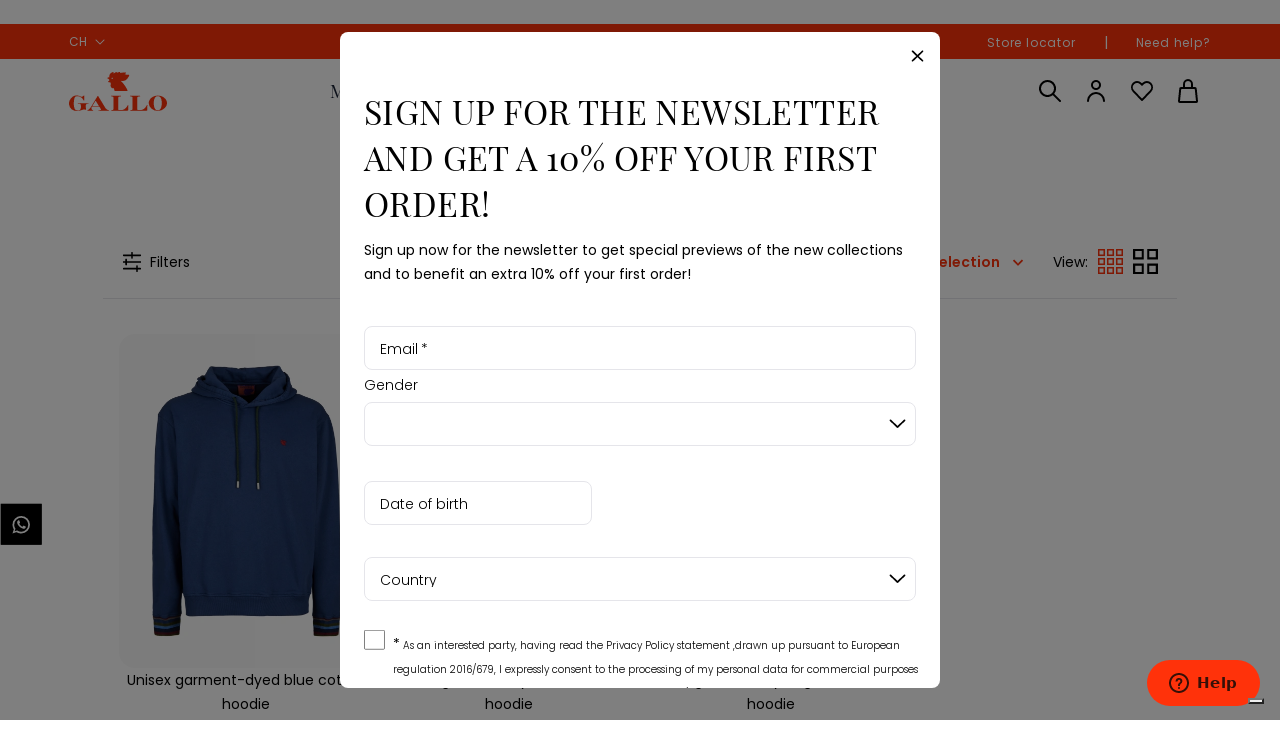

--- FILE ---
content_type: text/html; charset=utf-8
request_url: https://www.gallo1927.com/roe_en/man/clothing/sweatshirts.html
body_size: 61316
content:

    <!DOCTYPE html>
    <html lang="en" data-platform="refilo">
		<head>
            <title data-react-helmet="true">Sweatshirts</title>
            <meta data-react-helmet="true" property="og:url" content="/roe_en/man/clothing/sweatshirts.html"/><meta data-react-helmet="true" property="og:title" content="Sweatshirts"/><meta data-react-helmet="true" name="robots" content="index,follow"/>
			<link data-react-helmet="true" rel="canonical" href="https://www.gallo1927.com/roe_en/man/clothing/sweatshirts.html"/><link data-react-helmet="true" rel="alternate" href="https://www.gallo1927.com/it/uomo/abbigliamento/felpe.html" hreflang="it-IT"/><link data-react-helmet="true" rel="alternate" href="https://www.gallo1927.com/row_en/man/clothing/sweatshirts.html" hreflang="en"/><link data-react-helmet="true" rel="alternate" href="https://www.gallo1927.com/roe_en/man/clothing/sweatshirts.html" hreflang="en"/><link data-react-helmet="true" rel="alternate" href="https://www.gallo1927.com/res_en/man/clothing/sweatshirts.html" hreflang="en"/><link data-react-helmet="true" rel="alternate" href="https://www.gallo1927.com/uk_en/man/clothing/sweatshirts.html" hreflang="en-GB"/><link data-react-helmet="true" rel="alternate" href="https://www.gallo1927.com/eu_en/man/clothing/sweatshirts.html" hreflang="en"/>
			<script data-react-helmet="true" type="application/ld+json">{"@context":"https://schema.org","@type":"Organization","url":"https://www.gallo1927.com/roe_en/","name":"Gallo 1927 - Official Online Shop","logo":null}</script><script data-react-helmet="true" type="application/ld+json">{"@context":"https://schema.org","@type":"BreadcrumbList","itemListElement":[{"@type":"ListItem","position":1,"name":"Home","item":"https://www.gallo1927.com/roe_en/"},{"@type":"ListItem","position":2,"name":"Man","item":"https://www.gallo1927.com/roe_en/man.html"},{"@type":"ListItem","position":3,"name":"Clothing","item":"https://www.gallo1927.com/roe_en/man/clothing.html"},{"@type":"ListItem","position":4,"name":"Sweatshirts","item":"https://www.gallo1927.com/roe_en/man/clothing/sweatshirts.html"}]}</script>
			<link data-chunk="main" rel="preload" as="script" href="https://cdn.gallo1927.com.filoblu.com/static/version1763048064039/js/bundle/bundle.js">
<link data-chunk="pages-core-WrapperPage" rel="preload" as="script" href="https://cdn.gallo1927.com.filoblu.com/static/version1763048064039/js/bundle/3468.bundle.js">
<link data-chunk="catalog-CategoryPage" rel="preload" as="script" href="https://cdn.gallo1927.com.filoblu.com/static/version1763048064039/js/bundle/4238.bundle.js">
<link data-chunk="catalog-CategoryPage" rel="preload" as="script" href="https://cdn.gallo1927.com.filoblu.com/static/version1763048064039/js/bundle/6368.bundle.js">
<link data-chunk="catalog-CategoryPage" rel="preload" as="script" href="https://cdn.gallo1927.com.filoblu.com/static/version1763048064039/js/bundle/8584.bundle.js">
<link data-chunk="catalog-CategoryPage" rel="preload" as="script" href="https://cdn.gallo1927.com.filoblu.com/static/version1763048064039/js/bundle/8171.bundle.js">
<link data-chunk="catalog-CategoryPage" rel="preload" as="script" href="https://cdn.gallo1927.com.filoblu.com/static/version1763048064039/js/bundle/8767.bundle.js">
			
            <style id="jss-server-side">.MuiPaper-root { color: #000; transition: box-shadow 300ms cubic-bezier(0.4, 0, 0.2, 1) 0ms; background-color: #fff;}.MuiPaper-rounded { border-radius: 8px;}.MuiPaper-outlined { border: 1px solid rgba(0, 0, 0, 0.12);}.MuiPaper-elevation0 { box-shadow: none;}.MuiPaper-elevation1 { box-shadow: 0px 2px 1px -1px rgba(0,0,0,0.2),0px 1px 1px 0px rgba(0,0,0,0.14),0px 1px 3px 0px rgba(0,0,0,0.12);}.MuiPaper-elevation2 { box-shadow: 0px 3px 1px -2px rgba(0,0,0,0.2),0px 2px 2px 0px rgba(0,0,0,0.14),0px 1px 5px 0px rgba(0,0,0,0.12);}.MuiPaper-elevation3 { box-shadow: 0px 3px 3px -2px rgba(0,0,0,0.2),0px 3px 4px 0px rgba(0,0,0,0.14),0px 1px 8px 0px rgba(0,0,0,0.12);}.MuiPaper-elevation4 { box-shadow: 0px 2px 4px -1px rgba(0,0,0,0.2),0px 4px 5px 0px rgba(0,0,0,0.14),0px 1px 10px 0px rgba(0,0,0,0.12);}.MuiPaper-elevation5 { box-shadow: 0px 3px 5px -1px rgba(0,0,0,0.2),0px 5px 8px 0px rgba(0,0,0,0.14),0px 1px 14px 0px rgba(0,0,0,0.12);}.MuiPaper-elevation6 { box-shadow: 0px 3px 5px -1px rgba(0,0,0,0.2),0px 6px 10px 0px rgba(0,0,0,0.14),0px 1px 18px 0px rgba(0,0,0,0.12);}.MuiPaper-elevation7 { box-shadow: 0px 4px 5px -2px rgba(0,0,0,0.2),0px 7px 10px 1px rgba(0,0,0,0.14),0px 2px 16px 1px rgba(0,0,0,0.12);}.MuiPaper-elevation8 { box-shadow: 0px 5px 5px -3px rgba(0,0,0,0.2),0px 8px 10px 1px rgba(0,0,0,0.14),0px 3px 14px 2px rgba(0,0,0,0.12);}.MuiPaper-elevation9 { box-shadow: 0px 5px 6px -3px rgba(0,0,0,0.2),0px 9px 12px 1px rgba(0,0,0,0.14),0px 3px 16px 2px rgba(0,0,0,0.12);}.MuiPaper-elevation10 { box-shadow: 0px 6px 6px -3px rgba(0,0,0,0.2),0px 10px 14px 1px rgba(0,0,0,0.14),0px 4px 18px 3px rgba(0,0,0,0.12);}.MuiPaper-elevation11 { box-shadow: 0px 6px 7px -4px rgba(0,0,0,0.2),0px 11px 15px 1px rgba(0,0,0,0.14),0px 4px 20px 3px rgba(0,0,0,0.12);}.MuiPaper-elevation12 { box-shadow: 0px 7px 8px -4px rgba(0,0,0,0.2),0px 12px 17px 2px rgba(0,0,0,0.14),0px 5px 22px 4px rgba(0,0,0,0.12);}.MuiPaper-elevation13 { box-shadow: 0px 7px 8px -4px rgba(0,0,0,0.2),0px 13px 19px 2px rgba(0,0,0,0.14),0px 5px 24px 4px rgba(0,0,0,0.12);}.MuiPaper-elevation14 { box-shadow: 0px 7px 9px -4px rgba(0,0,0,0.2),0px 14px 21px 2px rgba(0,0,0,0.14),0px 5px 26px 4px rgba(0,0,0,0.12);}.MuiPaper-elevation15 { box-shadow: 0px 8px 9px -5px rgba(0,0,0,0.2),0px 15px 22px 2px rgba(0,0,0,0.14),0px 6px 28px 5px rgba(0,0,0,0.12);}.MuiPaper-elevation16 { box-shadow: 0px 8px 10px -5px rgba(0,0,0,0.2),0px 16px 24px 2px rgba(0,0,0,0.14),0px 6px 30px 5px rgba(0,0,0,0.12);}.MuiPaper-elevation17 { box-shadow: 0px 8px 11px -5px rgba(0,0,0,0.2),0px 17px 26px 2px rgba(0,0,0,0.14),0px 6px 32px 5px rgba(0,0,0,0.12);}.MuiPaper-elevation18 { box-shadow: 0px 9px 11px -5px rgba(0,0,0,0.2),0px 18px 28px 2px rgba(0,0,0,0.14),0px 7px 34px 6px rgba(0,0,0,0.12);}.MuiPaper-elevation19 { box-shadow: 0px 9px 12px -6px rgba(0,0,0,0.2),0px 19px 29px 2px rgba(0,0,0,0.14),0px 7px 36px 6px rgba(0,0,0,0.12);}.MuiPaper-elevation20 { box-shadow: 0px 10px 13px -6px rgba(0,0,0,0.2),0px 20px 31px 3px rgba(0,0,0,0.14),0px 8px 38px 7px rgba(0,0,0,0.12);}.MuiPaper-elevation21 { box-shadow: 0px 10px 13px -6px rgba(0,0,0,0.2),0px 21px 33px 3px rgba(0,0,0,0.14),0px 8px 40px 7px rgba(0,0,0,0.12);}.MuiPaper-elevation22 { box-shadow: 0px 10px 14px -6px rgba(0,0,0,0.2),0px 22px 35px 3px rgba(0,0,0,0.14),0px 8px 42px 7px rgba(0,0,0,0.12);}.MuiPaper-elevation23 { box-shadow: 0px 11px 14px -7px rgba(0,0,0,0.2),0px 23px 36px 3px rgba(0,0,0,0.14),0px 9px 44px 8px rgba(0,0,0,0.12);}.MuiPaper-elevation24 { box-shadow: 0px 11px 15px -7px rgba(0,0,0,0.2),0px 24px 38px 3px rgba(0,0,0,0.14),0px 9px 46px 8px rgba(0,0,0,0.12);}.MuiAppBar-root { width: 100%; display: flex; z-index: 1100; box-sizing: border-box; flex-shrink: 0; flex-direction: column;}.MuiAppBar-positionFixed { top: 0; left: auto; right: 0; position: fixed;}@media print { .MuiAppBar-positionFixed { position: absolute; }} .MuiAppBar-positionAbsolute { top: 0; left: auto; right: 0; position: absolute; } .MuiAppBar-positionSticky { top: 0; left: auto; right: 0; position: sticky; } .MuiAppBar-positionStatic { position: static; } .MuiAppBar-positionRelative { position: relative; } .MuiAppBar-colorDefault { color: rgba(0, 0, 0, 0.87); background-color: #f5f5f5; } .MuiAppBar-colorPrimary { color: #FFF; background-color: #000; } .MuiAppBar-colorSecondary { color: #FFF; background-color: #FF320A; } .MuiAppBar-colorInherit { color: inherit; } .MuiAppBar-colorTransparent { color: inherit; background-color: transparent; } .MuiBadge-root { display: inline-flex; position: relative; flex-shrink: 0; vertical-align: middle; } .MuiBadge-badge { height: 20px; display: flex; padding: 0 6px; z-index: 1; position: absolute; flex-wrap: wrap; font-size: 1.0285714285714285rem; min-width: 20px; box-sizing: border-box; transition: transform 225ms cubic-bezier(0.4, 0, 0.2, 1) 0ms; align-items: center; font-family: Poppins-Regular; font-weight: 500; line-height: 1; align-content: center; border-radius: 10px; flex-direction: row; justify-content: center; } .MuiBadge-colorPrimary { color: #FFF; background-color: #000; } .MuiBadge-colorSecondary { color: #FFF; background-color: #FF320A; } .MuiBadge-colorError { color: #fff; background-color: #f44336; } .MuiBadge-dot { height: 8px; padding: 0; min-width: 8px; border-radius: 4px; } .MuiBadge-anchorOriginTopRightRectangle { top: 0; right: 0; transform: scale(1) translate(50%, -50%); transform-origin: 100% 0%; } .MuiBadge-anchorOriginTopRightRectangle.MuiBadge-invisible { transform: scale(0) translate(50%, -50%); } .MuiBadge-anchorOriginBottomRightRectangle { right: 0; bottom: 0; transform: scale(1) translate(50%, 50%); transform-origin: 100% 100%; } .MuiBadge-anchorOriginBottomRightRectangle.MuiBadge-invisible { transform: scale(0) translate(50%, 50%); } .MuiBadge-anchorOriginTopLeftRectangle { top: 0; left: 0; transform: scale(1) translate(-50%, -50%); transform-origin: 0% 0%; } .MuiBadge-anchorOriginTopLeftRectangle.MuiBadge-invisible { transform: scale(0) translate(-50%, -50%); } .MuiBadge-anchorOriginBottomLeftRectangle { left: 0; bottom: 0; transform: scale(1) translate(-50%, 50%); transform-origin: 0% 100%; } .MuiBadge-anchorOriginBottomLeftRectangle.MuiBadge-invisible { transform: scale(0) translate(-50%, 50%); } .MuiBadge-anchorOriginTopRightCircle { top: 14%; right: 14%; transform: scale(1) translate(50%, -50%); transform-origin: 100% 0%; } .MuiBadge-anchorOriginTopRightCircle.MuiBadge-invisible { transform: scale(0) translate(50%, -50%); } .MuiBadge-anchorOriginBottomRightCircle { right: 14%; bottom: 14%; transform: scale(1) translate(50%, 50%); transform-origin: 100% 100%; } .MuiBadge-anchorOriginBottomRightCircle.MuiBadge-invisible { transform: scale(0) translate(50%, 50%); } .MuiBadge-anchorOriginTopLeftCircle { top: 14%; left: 14%; transform: scale(1) translate(-50%, -50%); transform-origin: 0% 0%; } .MuiBadge-anchorOriginTopLeftCircle.MuiBadge-invisible { transform: scale(0) translate(-50%, -50%); } .MuiBadge-anchorOriginBottomLeftCircle { left: 14%; bottom: 14%; transform: scale(1) translate(-50%, 50%); transform-origin: 0% 100%; } .MuiBadge-anchorOriginBottomLeftCircle.MuiBadge-invisible { transform: scale(0) translate(-50%, 50%); } .MuiBadge-invisible { transition: transform 195ms cubic-bezier(0.4, 0, 0.2, 1) 0ms; } .MuiButtonBase-root { color: inherit; border: 0; cursor: pointer; margin: 0; display: inline-flex; outline: 0; padding: 0; position: relative; align-items: center; user-select: none; border-radius: 0; vertical-align: middle; -moz-appearance: none; justify-content: center; text-decoration: none; background-color: transparent; -webkit-appearance: none; -webkit-tap-highlight-color: transparent; } .MuiButtonBase-root::-moz-focus-inner { border-style: none; } .MuiButtonBase-root.Mui-disabled { cursor: default; pointer-events: none; }@media print { .MuiButtonBase-root { color-adjust: exact; }} .MuiButton-root { color: #8E8E93; padding: 6px 16px; font-size: 14px; min-width: 64px; box-sizing: border-box; transition: background-color 250ms cubic-bezier(0.4, 0, 0.2, 1) 0ms,box-shadow 250ms cubic-bezier(0.4, 0, 0.2, 1) 0ms,border 250ms cubic-bezier(0.4, 0, 0.2, 1) 0ms; font-family: Poppins-Regular; font-weight: 500; line-height: 1.75; border-radius: 16px; letter-spacing: 0; text-transform: none; } .MuiButton-root:hover { text-decoration: none; background-color: rgba(142, 142, 147, 0.04); } .MuiButton-root.Mui-disabled { color: rgba(0, 0, 0, 0.26); }@media (hover: none) { .MuiButton-root:hover { background-color: transparent; }} .MuiButton-root:hover.Mui-disabled { background-color: transparent; } .MuiButton-label { width: 100%; display: inherit; transition: color 250ms; align-items: inherit; justify-content: inherit; } .MuiButton-text { padding: 6px 8px; border-radius: 0; } .MuiButton-text:not(.no-underlined-hover) { background-color: transparent; } .MuiButton-text:not(.no-underlined-hover) .MuiButton-label { width: auto; position: relative; } .MuiButton-text:not(.no-underlined-hover):hover .MuiButton-label:after { width: 100%; } .MuiButton-text:not(.no-underlined-hover) .MuiButton-label:after { left: 0; right: 0; width: 0; bottom: 0; height: 1px; content: ""; display: block; position: absolute; transition: width 250ms ease-out; background-color: currentColor; } .MuiButton-textPrimary { color: #000; } .MuiButton-textPrimary:hover { background-color: rgba(0, 0, 0, 0.04); } .MuiButton-textPrimary:not(.no-underlined-hover) { background-color: transparent; }@media (hover: none) { .MuiButton-textPrimary:hover { background-color: transparent; }} .MuiButton-textSecondary { color: #FF320A; } .MuiButton-textSecondary:hover { background-color: rgba(255, 50, 10, 0.04); } .MuiButton-textSecondary:not(.no-underlined-hover) { background-color: transparent; }@media (hover: none) { .MuiButton-textSecondary:hover { background-color: transparent; }} .MuiButton-outlined { border: 1px solid rgba(0, 0, 0, 0.23); padding: 14px 16px; line-height: 1.7142857142857142; border-color: currentColor; } .MuiButton-outlined.Mui-disabled { border: 1px solid rgba(0, 0, 0, 0.12); } .MuiButton-outlined:hover { background-color: rgba(255, 255, 255, 0.3); } .MuiButton-outlinedPrimary { color: #000; border: 1px solid rgba(0, 0, 0, 0.5); } .MuiButton-outlinedPrimary:hover { border: 1px solid #000; background-color: rgba(0, 0, 0, 0.04); }@media (hover: none) { .MuiButton-outlinedPrimary:hover { background-color: transparent; }} .MuiButton-outlinedSecondary { color: #FF320A; border: 1px solid rgba(255, 50, 10, 0.5); } .MuiButton-outlinedSecondary:hover { border: 1px solid #FF320A; background-color: rgba(255, 50, 10, 0.04); } .MuiButton-outlinedSecondary.Mui-disabled { border: 1px solid rgba(0, 0, 0, 0.26); }@media (hover: none) { .MuiButton-outlinedSecondary:hover { background-color: transparent; }} .MuiButton-contained { color: rgba(0, 0, 0, 0.87); padding: 14px 16px; box-shadow: none; transition: background-color 250ms, border 250ms; line-height: 1.7142857142857142; background-color: #e0e0e0; } .MuiButton-contained:hover { box-shadow: none; background-color: #d5d5d5; } .MuiButton-contained.Mui-focusVisible { box-shadow: 0px 3px 5px -1px rgba(0,0,0,0.2),0px 6px 10px 0px rgba(0,0,0,0.14),0px 1px 18px 0px rgba(0,0,0,0.12); } .MuiButton-contained:active { box-shadow: 0px 5px 5px -3px rgba(0,0,0,0.2),0px 8px 10px 1px rgba(0,0,0,0.14),0px 3px 14px 2px rgba(0,0,0,0.12); } .MuiButton-contained.Mui-disabled { color: rgba(0, 0, 0, 0.26); box-shadow: none; background-color: rgba(0, 0, 0, 0.12); }@media (hover: none) { .MuiButton-contained:hover { box-shadow: 0px 3px 1px -2px rgba(0,0,0,0.2),0px 2px 2px 0px rgba(0,0,0,0.14),0px 1px 5px 0px rgba(0,0,0,0.12); background-color: #e0e0e0; }} .MuiButton-contained:hover.Mui-disabled { background-color: rgba(0, 0, 0, 0.12); } .MuiButton-containedPrimary { color: #000; border: 1px solid #000; background-color: #FFF; } .MuiButton-containedPrimary:hover { color: #FFF; border: 1px solid #FF320A; background-color: #FF320A; } .MuiButton-containedPrimary.Mui-disabled { color: #000; opacity: 0.2; background-color: #FFF; }@media (hover: none) { .MuiButton-containedPrimary:hover { background-color: #000; }} .MuiButton-containedSecondary { color: #FFF; border: 1px solid #FF320A; background-color: #FF320A; } .MuiButton-containedSecondary:hover { color: #000; border: 1px solid #000; background-color: #FFF; }@media (hover: none) { .MuiButton-containedSecondary:hover { background-color: #FF320A; }} .MuiButton-disableElevation { box-shadow: none; } .MuiButton-disableElevation:hover { box-shadow: none; } .MuiButton-disableElevation.Mui-focusVisible { box-shadow: none; } .MuiButton-disableElevation:active { box-shadow: none; } .MuiButton-disableElevation.Mui-disabled { box-shadow: none; } .MuiButton-colorInherit { color: inherit; border-color: currentColor; } .MuiButton-textSizeSmall { padding: 4px 5px; font-size: 1.1142857142857143rem; } .MuiButton-textSizeLarge { padding: 8px 11px; font-size: 1.2857142857142856rem; } .MuiButton-outlinedSizeSmall { padding: 3px 9px; font-size: 1.1142857142857143rem; } .MuiButton-outlinedSizeLarge { padding: 12px 21px; font-size: 18px; line-height: 1.6111111111111112; } .MuiButton-containedSizeSmall { padding: 4px 10px; font-size: 1.1142857142857143rem; } .MuiButton-containedSizeLarge { padding: 14px 16px; font-size: 1.2857142857142856rem; } .MuiButton-fullWidth { width: 100%; } .MuiButton-startIcon { display: inherit; margin-left: -4px; margin-right: 8px; } .MuiButton-startIcon.MuiButton-iconSizeSmall { margin-left: -2px; } .MuiButton-endIcon { display: inherit; margin-left: 8px; margin-right: -4px; } .MuiButton-endIcon.MuiButton-iconSizeSmall { margin-right: -2px; } .MuiButton-iconSizeSmall > *:first-child { font-size: 18px; } .MuiButton-iconSizeMedium > *:first-child { font-size: 20px; } .MuiButton-iconSizeLarge > *:first-child { font-size: 24px; } .MuiCircularProgress-root { display: inline-block; } .MuiCircularProgress-static { transition: transform 300ms cubic-bezier(0.4, 0, 0.2, 1) 0ms; } .MuiCircularProgress-indeterminate { animation: MuiCircularProgress-keyframes-circular-rotate 1.4s linear infinite; } .MuiCircularProgress-determinate { transition: transform 300ms cubic-bezier(0.4, 0, 0.2, 1) 0ms; } .MuiCircularProgress-colorPrimary { color: #000; } .MuiCircularProgress-colorSecondary { color: #FF320A; } .MuiCircularProgress-svg { display: block; } .MuiCircularProgress-circle { stroke: currentColor; } .MuiCircularProgress-circleStatic { transition: stroke-dashoffset 300ms cubic-bezier(0.4, 0, 0.2, 1) 0ms; } .MuiCircularProgress-circleIndeterminate { animation: MuiCircularProgress-keyframes-circular-dash 1.4s ease-in-out infinite; stroke-dasharray: 80px, 200px; stroke-dashoffset: 0px; } .MuiCircularProgress-circleDeterminate { transition: stroke-dashoffset 300ms cubic-bezier(0.4, 0, 0.2, 1) 0ms; }@keyframes MuiCircularProgress-keyframes-circular-rotate { 0% { transform-origin: 50% 50%; } 100% { transform: rotate(360deg); }}@keyframes MuiCircularProgress-keyframes-circular-dash { 0% { stroke-dasharray: 1px, 200px; stroke-dashoffset: 0px; } 50% { stroke-dasharray: 100px, 200px; stroke-dashoffset: -15px; } 100% { stroke-dasharray: 100px, 200px; stroke-dashoffset: -125px; }} .MuiCircularProgress-circleDisableShrink { animation: none; } .MuiGrid-container { width: 100%; display: flex; flex-wrap: wrap; box-sizing: border-box; } .MuiGrid-item { margin: 0; box-sizing: border-box; } .MuiGrid-zeroMinWidth { min-width: 0; } .MuiGrid-direction-xs-column { flex-direction: column; } .MuiGrid-direction-xs-column-reverse { flex-direction: column-reverse; } .MuiGrid-direction-xs-row-reverse { flex-direction: row-reverse; } .MuiGrid-wrap-xs-nowrap { flex-wrap: nowrap; } .MuiGrid-wrap-xs-wrap-reverse { flex-wrap: wrap-reverse; } .MuiGrid-align-items-xs-center { align-items: center; } .MuiGrid-align-items-xs-flex-start { align-items: flex-start; } .MuiGrid-align-items-xs-flex-end { align-items: flex-end; } .MuiGrid-align-items-xs-baseline { align-items: baseline; } .MuiGrid-align-content-xs-center { align-content: center; } .MuiGrid-align-content-xs-flex-start { align-content: flex-start; } .MuiGrid-align-content-xs-flex-end { align-content: flex-end; } .MuiGrid-align-content-xs-space-between { align-content: space-between; } .MuiGrid-align-content-xs-space-around { align-content: space-around; } .MuiGrid-justify-xs-center { justify-content: center; } .MuiGrid-justify-xs-flex-end { justify-content: flex-end; } .MuiGrid-justify-xs-space-between { justify-content: space-between; } .MuiGrid-justify-xs-space-around { justify-content: space-around; } .MuiGrid-justify-xs-space-evenly { justify-content: space-evenly; } .MuiGrid-spacing-xs-1 { width: calc(100% + 8px); margin: -4px; } .MuiGrid-spacing-xs-1 > .MuiGrid-item { padding: 4px; } .MuiGrid-spacing-xs-2 { width: calc(100% + 16px); margin: -8px; } .MuiGrid-spacing-xs-2 > .MuiGrid-item { padding: 8px; } .MuiGrid-spacing-xs-3 { width: calc(100% + 24px); margin: -12px; } .MuiGrid-spacing-xs-3 > .MuiGrid-item { padding: 12px; } .MuiGrid-spacing-xs-4 { width: calc(100% + 32px); margin: -16px; } .MuiGrid-spacing-xs-4 > .MuiGrid-item { padding: 16px; } .MuiGrid-spacing-xs-5 { width: calc(100% + 40px); margin: -20px; } .MuiGrid-spacing-xs-5 > .MuiGrid-item { padding: 20px; } .MuiGrid-spacing-xs-6 { width: calc(100% + 48px); margin: -24px; } .MuiGrid-spacing-xs-6 > .MuiGrid-item { padding: 24px; } .MuiGrid-spacing-xs-7 { width: calc(100% + 56px); margin: -28px; } .MuiGrid-spacing-xs-7 > .MuiGrid-item { padding: 28px; } .MuiGrid-spacing-xs-8 { width: calc(100% + 64px); margin: -32px; } .MuiGrid-spacing-xs-8 > .MuiGrid-item { padding: 32px; } .MuiGrid-spacing-xs-9 { width: calc(100% + 72px); margin: -36px; } .MuiGrid-spacing-xs-9 > .MuiGrid-item { padding: 36px; } .MuiGrid-spacing-xs-10 { width: calc(100% + 80px); margin: -40px; } .MuiGrid-spacing-xs-10 > .MuiGrid-item { padding: 40px; } .MuiGrid-grid-xs-auto { flex-grow: 0; max-width: none; flex-basis: auto; } .MuiGrid-grid-xs-true { flex-grow: 1; max-width: 100%; flex-basis: 0; } .MuiGrid-grid-xs-1 { flex-grow: 0; max-width: 8.333333%; flex-basis: 8.333333%; } .MuiGrid-grid-xs-2 { flex-grow: 0; max-width: 16.666667%; flex-basis: 16.666667%; } .MuiGrid-grid-xs-3 { flex-grow: 0; max-width: 25%; flex-basis: 25%; } .MuiGrid-grid-xs-4 { flex-grow: 0; max-width: 33.333333%; flex-basis: 33.333333%; } .MuiGrid-grid-xs-5 { flex-grow: 0; max-width: 41.666667%; flex-basis: 41.666667%; } .MuiGrid-grid-xs-6 { flex-grow: 0; max-width: 50%; flex-basis: 50%; } .MuiGrid-grid-xs-7 { flex-grow: 0; max-width: 58.333333%; flex-basis: 58.333333%; } .MuiGrid-grid-xs-8 { flex-grow: 0; max-width: 66.666667%; flex-basis: 66.666667%; } .MuiGrid-grid-xs-9 { flex-grow: 0; max-width: 75%; flex-basis: 75%; } .MuiGrid-grid-xs-10 { flex-grow: 0; max-width: 83.333333%; flex-basis: 83.333333%; } .MuiGrid-grid-xs-11 { flex-grow: 0; max-width: 91.666667%; flex-basis: 91.666667%; } .MuiGrid-grid-xs-12 { flex-grow: 0; max-width: 100%; flex-basis: 100%; }@media (min-width:600px) { .MuiGrid-grid-sm-auto { flex-grow: 0; max-width: none; flex-basis: auto; } .MuiGrid-grid-sm-true { flex-grow: 1; max-width: 100%; flex-basis: 0; } .MuiGrid-grid-sm-1 { flex-grow: 0; max-width: 8.333333%; flex-basis: 8.333333%; } .MuiGrid-grid-sm-2 { flex-grow: 0; max-width: 16.666667%; flex-basis: 16.666667%; } .MuiGrid-grid-sm-3 { flex-grow: 0; max-width: 25%; flex-basis: 25%; } .MuiGrid-grid-sm-4 { flex-grow: 0; max-width: 33.333333%; flex-basis: 33.333333%; } .MuiGrid-grid-sm-5 { flex-grow: 0; max-width: 41.666667%; flex-basis: 41.666667%; } .MuiGrid-grid-sm-6 { flex-grow: 0; max-width: 50%; flex-basis: 50%; } .MuiGrid-grid-sm-7 { flex-grow: 0; max-width: 58.333333%; flex-basis: 58.333333%; } .MuiGrid-grid-sm-8 { flex-grow: 0; max-width: 66.666667%; flex-basis: 66.666667%; } .MuiGrid-grid-sm-9 { flex-grow: 0; max-width: 75%; flex-basis: 75%; } .MuiGrid-grid-sm-10 { flex-grow: 0; max-width: 83.333333%; flex-basis: 83.333333%; } .MuiGrid-grid-sm-11 { flex-grow: 0; max-width: 91.666667%; flex-basis: 91.666667%; } .MuiGrid-grid-sm-12 { flex-grow: 0; max-width: 100%; flex-basis: 100%; }}@media (min-width:960px) { .MuiGrid-grid-md-auto { flex-grow: 0; max-width: none; flex-basis: auto; } .MuiGrid-grid-md-true { flex-grow: 1; max-width: 100%; flex-basis: 0; } .MuiGrid-grid-md-1 { flex-grow: 0; max-width: 8.333333%; flex-basis: 8.333333%; } .MuiGrid-grid-md-2 { flex-grow: 0; max-width: 16.666667%; flex-basis: 16.666667%; } .MuiGrid-grid-md-3 { flex-grow: 0; max-width: 25%; flex-basis: 25%; } .MuiGrid-grid-md-4 { flex-grow: 0; max-width: 33.333333%; flex-basis: 33.333333%; } .MuiGrid-grid-md-5 { flex-grow: 0; max-width: 41.666667%; flex-basis: 41.666667%; } .MuiGrid-grid-md-6 { flex-grow: 0; max-width: 50%; flex-basis: 50%; } .MuiGrid-grid-md-7 { flex-grow: 0; max-width: 58.333333%; flex-basis: 58.333333%; } .MuiGrid-grid-md-8 { flex-grow: 0; max-width: 66.666667%; flex-basis: 66.666667%; } .MuiGrid-grid-md-9 { flex-grow: 0; max-width: 75%; flex-basis: 75%; } .MuiGrid-grid-md-10 { flex-grow: 0; max-width: 83.333333%; flex-basis: 83.333333%; } .MuiGrid-grid-md-11 { flex-grow: 0; max-width: 91.666667%; flex-basis: 91.666667%; } .MuiGrid-grid-md-12 { flex-grow: 0; max-width: 100%; flex-basis: 100%; }}@media (min-width:1280px) { .MuiGrid-grid-lg-auto { flex-grow: 0; max-width: none; flex-basis: auto; } .MuiGrid-grid-lg-true { flex-grow: 1; max-width: 100%; flex-basis: 0; } .MuiGrid-grid-lg-1 { flex-grow: 0; max-width: 8.333333%; flex-basis: 8.333333%; } .MuiGrid-grid-lg-2 { flex-grow: 0; max-width: 16.666667%; flex-basis: 16.666667%; } .MuiGrid-grid-lg-3 { flex-grow: 0; max-width: 25%; flex-basis: 25%; } .MuiGrid-grid-lg-4 { flex-grow: 0; max-width: 33.333333%; flex-basis: 33.333333%; } .MuiGrid-grid-lg-5 { flex-grow: 0; max-width: 41.666667%; flex-basis: 41.666667%; } .MuiGrid-grid-lg-6 { flex-grow: 0; max-width: 50%; flex-basis: 50%; } .MuiGrid-grid-lg-7 { flex-grow: 0; max-width: 58.333333%; flex-basis: 58.333333%; } .MuiGrid-grid-lg-8 { flex-grow: 0; max-width: 66.666667%; flex-basis: 66.666667%; } .MuiGrid-grid-lg-9 { flex-grow: 0; max-width: 75%; flex-basis: 75%; } .MuiGrid-grid-lg-10 { flex-grow: 0; max-width: 83.333333%; flex-basis: 83.333333%; } .MuiGrid-grid-lg-11 { flex-grow: 0; max-width: 91.666667%; flex-basis: 91.666667%; } .MuiGrid-grid-lg-12 { flex-grow: 0; max-width: 100%; flex-basis: 100%; }}@media (min-width:1920px) { .MuiGrid-grid-xl-auto { flex-grow: 0; max-width: none; flex-basis: auto; } .MuiGrid-grid-xl-true { flex-grow: 1; max-width: 100%; flex-basis: 0; } .MuiGrid-grid-xl-1 { flex-grow: 0; max-width: 8.333333%; flex-basis: 8.333333%; } .MuiGrid-grid-xl-2 { flex-grow: 0; max-width: 16.666667%; flex-basis: 16.666667%; } .MuiGrid-grid-xl-3 { flex-grow: 0; max-width: 25%; flex-basis: 25%; } .MuiGrid-grid-xl-4 { flex-grow: 0; max-width: 33.333333%; flex-basis: 33.333333%; } .MuiGrid-grid-xl-5 { flex-grow: 0; max-width: 41.666667%; flex-basis: 41.666667%; } .MuiGrid-grid-xl-6 { flex-grow: 0; max-width: 50%; flex-basis: 50%; } .MuiGrid-grid-xl-7 { flex-grow: 0; max-width: 58.333333%; flex-basis: 58.333333%; } .MuiGrid-grid-xl-8 { flex-grow: 0; max-width: 66.666667%; flex-basis: 66.666667%; } .MuiGrid-grid-xl-9 { flex-grow: 0; max-width: 75%; flex-basis: 75%; } .MuiGrid-grid-xl-10 { flex-grow: 0; max-width: 83.333333%; flex-basis: 83.333333%; } .MuiGrid-grid-xl-11 { flex-grow: 0; max-width: 91.666667%; flex-basis: 91.666667%; } .MuiGrid-grid-xl-12 { flex-grow: 0; max-width: 100%; flex-basis: 100%; }} .MuiIconButton-root { flex: 0 0 auto; color: inherit; padding: 12px; overflow: visible; font-size: 2.057142857142857rem; text-align: center; transition: background-color 150ms cubic-bezier(0.4, 0, 0.2, 1) 0ms; border-radius: 50%; } .MuiIconButton-root:hover { background-color: rgba(0, 0, 0, 0.04); } .MuiIconButton-root.Mui-disabled { color: rgba(0, 0, 0, 0.26); background-color: transparent; }@media (hover: none) { .MuiIconButton-root:hover { background-color: transparent; }} .MuiIconButton-edgeStart { margin-left: -12px; } .MuiIconButton-sizeSmall.MuiIconButton-edgeStart { margin-left: -3px; } .MuiIconButton-edgeEnd { margin-right: -12px; } .MuiIconButton-sizeSmall.MuiIconButton-edgeEnd { margin-right: -3px; } .MuiIconButton-colorInherit { color: inherit; } .MuiIconButton-colorPrimary { color: #000; } .MuiIconButton-colorPrimary:hover { background-color: rgba(0, 0, 0, 0.04); }@media (hover: none) { .MuiIconButton-colorPrimary:hover { background-color: transparent; }} .MuiIconButton-colorSecondary { color: #FF320A; } .MuiIconButton-colorSecondary:hover { background-color: rgba(255, 50, 10, 0.04); }@media (hover: none) { .MuiIconButton-colorSecondary:hover { background-color: transparent; }} .MuiIconButton-sizeSmall { padding: 3px; font-size: 1.5428571428571427rem; } .MuiIconButton-label { width: 100%; display: flex; align-items: inherit; justify-content: inherit; } .MuiToolbar-root { display: flex; position: relative; align-items: center; } .MuiToolbar-gutters { padding-left: 16px; padding-right: 16px; }@media (min-width:600px) { .MuiToolbar-gutters { padding-left: 24px; padding-right: 24px; }} .MuiToolbar-regular { min-height: 56px; }@media (min-width:0px) and (orientation: landscape) { .MuiToolbar-regular { min-height: 48px; }}@media (min-width:600px) { .MuiToolbar-regular { min-height: 64px; }} .MuiToolbar-dense { min-height: 48px; } .MuiTypography-root { margin: 0; } .MuiTypography-body2 { font-size: 14px; font-family: Poppins-Light; font-weight: 300; line-height: 1.7142857142857142; letter-spacing: 0; } .MuiTypography-body1 { font-size: 14px; font-family: Poppins-Regular; font-weight: 400; line-height: 1.7142857142857142; letter-spacing: 0; } .MuiTypography-caption { font-size: 1.0285714285714285rem; font-family: Poppins-Regular; font-weight: 400; line-height: 1.66; letter-spacing: 0; } .MuiTypography-button { font-size: 1.2rem; font-family: Poppins-Regular; font-weight: 500; line-height: 1.75; text-transform: uppercase; } .MuiTypography-h1 { font-size: 34px; text-align: center; font-family: PlayfairDisplay-Regular; font-weight: 400; line-height: 1.3529411764705883; letter-spacing: 0.4px; } .MuiTypography-h2 { font-size: 34px; text-align: left; font-family: PlayfairDisplay-Regular; font-weight: 400; line-height: 1.3529411764705883; letter-spacing: 0.4px; } .MuiTypography-h3 { font-size: 20px; text-align: left; font-family: Poppins-SemiBold; font-weight: 600; line-height: 1.6; letter-spacing: 0; } .MuiTypography-h4 { font-size: 14px; font-family: Poppins-SemiBold; font-weight: 600; line-height: 1.7142857142857142; text-transform: uppercase; } .MuiTypography-h5 { font-size: 14px; font-family: Poppins-SemiBold; font-weight: 600; line-height: 1.7142857142857142; text-transform: uppercase; } .MuiTypography-h6 { font-size: 14px; font-family: Poppins-SemiBold; font-weight: 600; line-height: 1.7142857142857142; text-transform: uppercase; } .MuiTypography-subtitle1 { font-size: 14px; font-family: Poppins-SemiBold; font-weight: 600; line-height: 1.7142857142857142; text-transform: uppercase; } .MuiTypography-subtitle2 { font-size: 14px; font-family: Poppins-SemiBold; font-weight: 600; line-height: 1.7142857142857142; } .MuiTypography-overline { font-size: 1.0285714285714285rem; font-family: Poppins-Regular; font-weight: 400; line-height: 2.66; text-transform: uppercase; } .MuiTypography-srOnly { width: 1px; height: 1px; overflow: hidden; position: absolute; } .MuiTypography-alignLeft { text-align: left; } .MuiTypography-alignCenter { text-align: center; } .MuiTypography-alignRight { text-align: right; } .MuiTypography-alignJustify { text-align: justify; } .MuiTypography-noWrap { overflow: hidden; white-space: nowrap; text-overflow: ellipsis; } .MuiTypography-gutterBottom { margin-bottom: 0.35em; } .MuiTypography-paragraph { margin-bottom: 16px; } .MuiTypography-colorInherit { color: inherit; } .MuiTypography-colorPrimary { color: #000; } .MuiTypography-colorSecondary { color: #FF320A; } .MuiTypography-colorTextPrimary { color: #8E8E93; } .MuiTypography-colorTextSecondary { color: #FFF; } .MuiTypography-colorError { color: #f44336; } .MuiTypography-displayInline { display: inline; } .MuiTypography-displayBlock { display: block; } .MuiSvgIcon-root { fill: currentColor; width: 1em; height: 1em; display: inline-block; font-size: 2.057142857142857rem; transition: fill 200ms cubic-bezier(0.4, 0, 0.2, 1) 0ms; flex-shrink: 0; user-select: none; } .MuiSvgIcon-colorPrimary { color: #000; } .MuiSvgIcon-colorSecondary { color: #FF320A; } .MuiSvgIcon-colorAction { color: rgba(0, 0, 0, 0.54); } .MuiSvgIcon-colorError { color: #f44336; } .MuiSvgIcon-colorDisabled { color: rgba(0, 0, 0, 0.26); } .MuiSvgIcon-fontSizeInherit { font-size: inherit; } .MuiSvgIcon-fontSizeSmall { font-size: 1.7142857142857142rem; } .MuiSvgIcon-fontSizeLarge { font-size: 3rem; } .MuiDivider-root { border: none; height: 1px; margin: 0; flex-shrink: 0; background-color: #E5E5EA; } .MuiDivider-absolute { left: 0; width: 100%; bottom: 0; position: absolute; } .MuiDivider-inset { margin-left: 72px; } .MuiDivider-light { background-color: rgba(0, 0, 0, 0.08); } .MuiDivider-middle { margin-left: 16px; margin-right: 16px; } .MuiDivider-vertical { width: 1px; height: 100%; } .MuiDivider-flexItem { height: auto; align-self: stretch; } .MuiList-root { margin: 0; padding: 0; position: relative; list-style: none; } .MuiList-padding { padding-top: 8px; padding-bottom: 8px; } .MuiList-subheader { padding-top: 0; } .MuiListItem-root { width: 100%; display: flex; position: relative; box-sizing: border-box; text-align: left; align-items: center; padding-top: 8px; padding-bottom: 8px; justify-content: flex-start; text-decoration: none; } .MuiListItem-root.Mui-focusVisible { background-color: rgba(0, 0, 0, 0.08); } .MuiListItem-root.Mui-selected, .MuiListItem-root.Mui-selected:hover { background-color: rgba(0, 0, 0, 0.08); } .MuiListItem-root.Mui-disabled { opacity: 0.5; } .MuiListItem-container { position: relative; } .MuiListItem-dense { padding-top: 4px; padding-bottom: 4px; } .MuiListItem-alignItemsFlexStart { align-items: flex-start; } .MuiListItem-divider { border-bottom: 1px solid rgba(0, 0, 0, 0.12); background-clip: padding-box; } .MuiListItem-gutters { padding-left: 16px; padding-right: 16px; } .MuiListItem-button { transition: background-color 150ms cubic-bezier(0.4, 0, 0.2, 1) 0ms; } .MuiListItem-button:hover { text-decoration: none; background-color: rgba(0, 0, 0, 0.04); }@media (hover: none) { .MuiListItem-button:hover { background-color: transparent; }} .MuiListItem-secondaryAction { padding-right: 48px; } .MuiContainer-root { width: 100%; display: block; box-sizing: border-box; margin-left: auto; margin-right: auto; padding-left: 19px; padding-right: 19px; }@media (min-width:600px) { .MuiContainer-root { padding-left: 19px; padding-right: 19px; }} .MuiContainer-disableGutters { padding-left: 0; padding-right: 0; }@media (min-width:360px) { .MuiContainer-fixed { max-width: 360px; }}@media (min-width:600px) { .MuiContainer-fixed { max-width: 600px; }}@media (min-width:960px) { .MuiContainer-fixed { max-width: 960px; }}@media (min-width:1280px) { .MuiContainer-fixed { max-width: 1280px; }}@media (min-width:1920px) { .MuiContainer-fixed { max-width: 1920px; }}@media (min-width:0px) { .MuiContainer-maxWidthXs { max-width: 444px; }}@media (min-width:600px) { .MuiContainer-maxWidthSm { max-width: 600px; }}@media (min-width:960px) { .MuiContainer-maxWidthMd { max-width: 960px; }}@media (min-width:1280px) { .MuiContainer-maxWidthLg { max-width: 80.9%; padding-left: 0 !important; padding-right: 0 !important; }}@media (min-width:960px) { .MuiContainer-maxWidthLg { padding-left: 19px !important; padding-right: 19px !important; }}@media (min-width:1920px) { .MuiContainer-maxWidthXl { max-width: 1920px; }} .jss191 { display: inline-flex; align-items: center; justify-content: center; } .jss204 { display: inline-flex; align-items: center; justify-content: center; } .jss217 { display: inline-flex; align-items: center; justify-content: center; } .jss242 { } .MuiBreadcrumbs-ol { margin: 0; display: flex; padding: 0; flex-wrap: wrap; list-style: none; align-items: center; } .MuiBreadcrumbs-separator { display: flex; margin-left: 8px; user-select: none; margin-right: 8px; } .jss124 { padding: 6px; } .jss127 { top: 0; left: 0; width: 100%; cursor: inherit; height: 100%; margin: 0; opacity: 0; padding: 0; z-index: 1; position: absolute; } .MuiCheckbox-root { color: #000; } .MuiCheckbox-colorPrimary.Mui-checked { color: #000; } .MuiCheckbox-colorPrimary.Mui-disabled { color: rgba(0, 0, 0, 0.26); } .MuiCheckbox-colorPrimary.Mui-checked:hover { background-color: rgba(0, 0, 0, 0.04); }@media (hover: none) { .MuiCheckbox-colorPrimary.Mui-checked:hover { background-color: transparent; }} .MuiCheckbox-colorSecondary.Mui-checked { color: #FF320A; } .MuiCheckbox-colorSecondary.Mui-disabled { color: rgba(0, 0, 0, 0.26); } .MuiCheckbox-colorSecondary.Mui-checked:hover { background-color: rgba(255, 50, 10, 0.04); }@media (hover: none) { .MuiCheckbox-colorSecondary.Mui-checked:hover { background-color: transparent; }}html { box-sizing: border-box; -webkit-font-smoothing: antialiased; -moz-osx-font-smoothing: grayscale;}*, *::before, *::after { box-sizing: inherit;}strong, b { font-weight: 700;}body { color: #000; margin: 0; font-size: 14px; font-family: Poppins-Regular; font-weight: 400; line-height: 1.7142857142857142; letter-spacing: 0; background-color: #FFF;}@media print { body { background-color: #fff; }}body::backdrop { background-color: #FFF;}@font-face { font-family: Poppins-Regular; font-display: swap; font-weight: 400; src: local("Poppins-Regular"), local("Poppins-Regular"), url(https://cdn.gallo1927.com.filoblu.com/static/fonts/Poppins-Regular.woff2) format("woff2")	;}@font-face { font-family: Poppins-Light; font-display: swap; font-weight: 300; src: local("Poppins-Light"), local("Poppins-Light"), url(https://cdn.gallo1927.com.filoblu.com/static/fonts/Poppins-Light.woff2) format("woff2")	;}@font-face { font-family: Poppins-SemiBold; font-display: swap; font-weight: 600; src: local("Poppins-SemiBold"), local("Poppins-SemiBold"), url(https://cdn.gallo1927.com.filoblu.com/static/fonts/Poppins-SemiBold.woff2) format("woff2")	;}@font-face { font-family: PlayfairDisplay-Regular; font-display: swap; font-weight: 400; src: local("PlayfairDisplay-Regular"), local("PlayfairDisplay-Regular"), url(https://cdn.gallo1927.com.filoblu.com/static/fonts/PlayfairDisplay-Regular.woff2) format("woff2")	;}@media print { .MuiDialog-root { position: absolute !important; }} .MuiDialog-scrollPaper { display: flex; align-items: center; justify-content: center; } .MuiDialog-scrollBody { overflow-x: hidden; overflow-y: auto; text-align: center; } .MuiDialog-scrollBody:after { width: 0; height: 100%; content: ""; display: inline-block; vertical-align: middle; } .MuiDialog-container { height: 100%; outline: 0; }@media print { .MuiDialog-container { height: auto; }} .MuiDialog-paper { margin: 32px; position: relative; overflow-y: auto; }@media print { .MuiDialog-paper { box-shadow: none; overflow-y: visible; }} .MuiDialog-paperScrollPaper { display: flex; max-height: calc(100% - 64px); flex-direction: column; } .MuiDialog-paperScrollBody { display: inline-block; text-align: left; vertical-align: middle; } .MuiDialog-paperWidthFalse { max-width: calc(100% - 64px); } .MuiDialog-paperWidthXs { max-width: 444px; }@media (max-width:507.95px) { .MuiDialog-paperWidthXs.MuiDialog-paperScrollBody { max-width: calc(100% - 64px); }} .MuiDialog-paperWidthSm { max-width: 600px; }@media (max-width:663.95px) { .MuiDialog-paperWidthSm.MuiDialog-paperScrollBody { max-width: calc(100% - 64px); }} .MuiDialog-paperWidthMd { max-width: 960px; }@media (max-width:1023.95px) { .MuiDialog-paperWidthMd.MuiDialog-paperScrollBody { max-width: calc(100% - 64px); }} .MuiDialog-paperWidthLg { max-width: 1280px; }@media (max-width:1343.95px) { .MuiDialog-paperWidthLg.MuiDialog-paperScrollBody { max-width: calc(100% - 64px); }} .MuiDialog-paperWidthXl { max-width: 1920px; }@media (max-width:1983.95px) { .MuiDialog-paperWidthXl.MuiDialog-paperScrollBody { max-width: calc(100% - 64px); }} .MuiDialog-paperFullWidth { width: calc(100% - 64px); } .MuiDialog-paperFullScreen { width: 100%; height: 100%; margin: 0; max-width: 100%; max-height: none; border-radius: 0; } .MuiDialog-paperFullScreen.MuiDialog-paperScrollBody { margin: 0; max-width: 100%; } .MuiDrawer-docked { flex: 0 0 auto; } .MuiDrawer-paper { top: 0; flex: 1 0 auto; height: 100%; display: flex; outline: 0; z-index: 1200; position: fixed; overflow-y: auto; flex-direction: column; -webkit-overflow-scrolling: touch; } .MuiDrawer-paperAnchorLeft { left: 0; right: auto; } .MuiDrawer-paperAnchorRight { left: auto; right: 0; } .MuiDrawer-paperAnchorTop { top: 0; left: 0; right: 0; bottom: auto; height: auto; max-height: 100%; } .MuiDrawer-paperAnchorBottom { top: auto; left: 0; right: 0; bottom: 0; height: auto; max-height: 100%; } .MuiDrawer-paperAnchorDockedLeft { border-right: 1px solid rgba(0, 0, 0, 0.12); } .MuiDrawer-paperAnchorDockedTop { border-bottom: 1px solid rgba(0, 0, 0, 0.12); } .MuiDrawer-paperAnchorDockedRight { border-left: 1px solid rgba(0, 0, 0, 0.12); } .MuiDrawer-paperAnchorDockedBottom { border-top: 1px solid rgba(0, 0, 0, 0.12); } .MuiFab-root { color: rgba(0, 0, 0, 0.87); width: 56px; height: 56px; padding: 0; font-size: 1.2rem; min-width: 0; box-shadow: 0px 3px 5px -1px rgba(0,0,0,0.2),0px 6px 10px 0px rgba(0,0,0,0.14),0px 1px 18px 0px rgba(0,0,0,0.12); box-sizing: border-box; min-height: 36px; transition: background-color 250ms cubic-bezier(0.4, 0, 0.2, 1) 0ms,box-shadow 250ms cubic-bezier(0.4, 0, 0.2, 1) 0ms,border 250ms cubic-bezier(0.4, 0, 0.2, 1) 0ms; font-family: Poppins-Regular; font-weight: 500; line-height: 1.75; border-radius: 50%; text-transform: uppercase; background-color: #e0e0e0; } .MuiFab-root:active { box-shadow: 0px 7px 8px -4px rgba(0,0,0,0.2),0px 12px 17px 2px rgba(0,0,0,0.14),0px 5px 22px 4px rgba(0,0,0,0.12); } .MuiFab-root:hover { text-decoration: none; background-color: #d5d5d5; } .MuiFab-root.Mui-focusVisible { box-shadow: 0px 3px 5px -1px rgba(0,0,0,0.2),0px 6px 10px 0px rgba(0,0,0,0.14),0px 1px 18px 0px rgba(0,0,0,0.12); } .MuiFab-root.Mui-disabled { color: rgba(0, 0, 0, 0.26); box-shadow: none; background-color: rgba(0, 0, 0, 0.12); }@media (hover: none) { .MuiFab-root:hover { background-color: #e0e0e0; }} .MuiFab-root:hover.Mui-disabled { background-color: rgba(0, 0, 0, 0.12); } .MuiFab-label { width: 100%; display: inherit; align-items: inherit; justify-content: inherit; } .MuiFab-primary { color: #FFF; background-color: #000; } .MuiFab-primary:hover { background-color: #1B2437; }@media (hover: none) { .MuiFab-primary:hover { background-color: #000; }} .MuiFab-secondary { color: #FFF; background-color: #FF320A; } .MuiFab-secondary:hover { background-color: #FF320A; }@media (hover: none) { .MuiFab-secondary:hover { background-color: #FF320A; }} .MuiFab-extended { width: auto; height: 48px; padding: 0 16px; min-width: 48px; min-height: auto; border-radius: 24px; } .MuiFab-extended.MuiFab-sizeSmall { width: auto; height: 34px; padding: 0 8px; min-width: 34px; border-radius: 17px; } .MuiFab-extended.MuiFab-sizeMedium { width: auto; height: 40px; padding: 0 16px; min-width: 40px; border-radius: 20px; } .MuiFab-colorInherit { color: inherit; } .MuiFab-sizeSmall { width: 40px; height: 40px; } .MuiFab-sizeMedium { width: 48px; height: 48px; }@keyframes mui-auto-fill {}@keyframes mui-auto-fill-cancel {} .MuiInputBase-root { color: #000; cursor: text; display: inline-flex; position: relative; font-size: 14px; box-sizing: border-box; align-items: center; font-family: Poppins-Regular; font-weight: 400; line-height: 1.1876em; letter-spacing: 0; } .MuiInputBase-root.Mui-disabled { color: rgba(0, 0, 0, 0.38); cursor: default; } .MuiInputBase-multiline { padding: 6px 0 7px; } .MuiInputBase-multiline.MuiInputBase-marginDense { padding-top: 3px; } .MuiInputBase-fullWidth { width: 100%; } .MuiInputBase-input { font: inherit; color: currentColor; width: 100%; border: 0; height: auto; margin: 0; display: block; padding: 14px 16px; min-width: 0; background: none; box-sizing: content-box; font-family: Poppins-Light; font-weight: 300; animation-name: mui-auto-fill-cancel; letter-spacing: inherit; animation-duration: 10ms; -webkit-tap-highlight-color: transparent; } .MuiInputBase-input::-webkit-input-placeholder { color: currentColor; opacity: 0.42; transition: opacity 200ms cubic-bezier(0.4, 0, 0.2, 1) 0ms; } .MuiInputBase-input::-moz-placeholder { color: currentColor; opacity: 0.42; transition: opacity 200ms cubic-bezier(0.4, 0, 0.2, 1) 0ms; } .MuiInputBase-input:-ms-input-placeholder { color: currentColor; opacity: 0.42; transition: opacity 200ms cubic-bezier(0.4, 0, 0.2, 1) 0ms; } .MuiInputBase-input::-ms-input-placeholder { color: currentColor; opacity: 0.42; transition: opacity 200ms cubic-bezier(0.4, 0, 0.2, 1) 0ms; } .MuiInputBase-input:focus { outline: 0; } .MuiInputBase-input:invalid { box-shadow: none; } .MuiInputBase-input::-webkit-search-decoration { -webkit-appearance: none; } .MuiInputBase-input.Mui-disabled { opacity: 1; } .MuiInputBase-input:-webkit-autofill { animation-name: mui-auto-fill; animation-duration: 5000s; } label[data-shrink=false] + .MuiInputBase-formControl .MuiInputBase-input::-webkit-input-placeholder { opacity: 0 !important; } label[data-shrink=false] + .MuiInputBase-formControl .MuiInputBase-input::-moz-placeholder { opacity: 0 !important; } label[data-shrink=false] + .MuiInputBase-formControl .MuiInputBase-input:-ms-input-placeholder { opacity: 0 !important; } label[data-shrink=false] + .MuiInputBase-formControl .MuiInputBase-input::-ms-input-placeholder { opacity: 0 !important; } label[data-shrink=false] + .MuiInputBase-formControl .MuiInputBase-input:focus::-webkit-input-placeholder { opacity: 0.42; } label[data-shrink=false] + .MuiInputBase-formControl .MuiInputBase-input:focus::-moz-placeholder { opacity: 0.42; } label[data-shrink=false] + .MuiInputBase-formControl .MuiInputBase-input:focus:-ms-input-placeholder { opacity: 0.42; } label[data-shrink=false] + .MuiInputBase-formControl .MuiInputBase-input:focus::-ms-input-placeholder { opacity: 0.42; } .MuiInputBase-inputMarginDense { padding-top: 3px; } .MuiInputBase-inputMultiline { height: auto; resize: none; padding: 0; } .MuiInputBase-inputTypeSearch { -moz-appearance: textfield; -webkit-appearance: textfield; } .MuiFormControl-root { border: 0; margin: 0; display: inline-flex; padding: 0; position: relative; min-width: 0; flex-direction: column; vertical-align: top; } .MuiFormControl-marginNormal { margin-top: 8px; margin-bottom: 8px; } .MuiFormControl-marginDense { margin-top: 8px; margin-bottom: 4px; } .MuiFormControl-fullWidth { width: 100%; } .MuiFormControlLabel-root { cursor: pointer; display: inline-flex; align-items: center; margin-left: -11px; margin-right: 16px; vertical-align: middle; -webkit-tap-highlight-color: transparent; } .MuiFormControlLabel-root.Mui-disabled { cursor: default; } .MuiFormControlLabel-labelPlacementStart { margin-left: 16px; margin-right: -11px; flex-direction: row-reverse; } .MuiFormControlLabel-labelPlacementTop { margin-left: 16px; flex-direction: column-reverse; } .MuiFormControlLabel-labelPlacementBottom { margin-left: 16px; flex-direction: column; } .MuiFormControlLabel-label { font-family: Poppins-Light; font-weight: 300; } .MuiFormControlLabel-label.Mui-disabled { color: rgba(0, 0, 0, 0.38); } .MuiFormGroup-root { display: flex; flex-wrap: wrap; flex-direction: column; } .MuiFormGroup-row { flex-direction: row; } .MuiFormLabel-root { color: #000; padding: 0; font-size: 14px; font-family: Poppins-Light; font-weight: 300; line-height: 1; letter-spacing: 0; } .MuiFormLabel-root.Mui-focused { color: #000; } .MuiFormLabel-root.Mui-disabled { color: rgba(0, 0, 0, 0.38); } .MuiFormLabel-root.Mui-error { color: #f44336; } .MuiFormLabel-colorSecondary.Mui-focused { color: #FF320A; } .MuiFormLabel-asterisk.Mui-error { color: #f44336; } .MuiInput-root { position: relative; } label + .MuiInput-formControl { margin-top: 16px; } .MuiInput-colorSecondary.MuiInput-underline:after { border-bottom-color: #FF320A; } .MuiInput-underline:after { top: 0; left: 0; right: 0; bottom: 0; content: ""; position: absolute; transform: none; border-top: 1px solid #E5E5EA; transition: transform 200ms cubic-bezier(0.0, 0, 0.2, 1) 0ms; border-left: 1px solid #E5E5EA; border-right: 1px solid #E5E5EA; border-bottom: 1px solid #E5E5EA; border-radius: 8px; pointer-events: none; } .MuiInput-underline.Mui-focused:after { transform: scaleX(1); } .MuiInput-underline.Mui-error:after { transform: scaleX(1); border-bottom-color: #f44336; } .MuiInput-underline:before { left: 0; right: 0; bottom: 0; content: none; position: absolute; transition: border-bottom-color 200ms cubic-bezier(0.4, 0, 0.2, 1) 0ms; border-bottom: 1px solid rgba(0, 0, 0, 0.42); pointer-events: none; } .MuiInput-underline:hover:not(.Mui-disabled):before { border-bottom: 2px solid #8E8E93; } .MuiInput-underline.Mui-disabled:before { border-bottom-style: dotted; } .MuiInput-underline.Mui-error:after { border-top-color: #f44336; border-left-color: #f44336; border-right-color: #f44336; border-bottom-color: #f44336; }@media (hover: none) { .MuiInput-underline:hover:not(.Mui-disabled):before { border-bottom: 1px solid rgba(0, 0, 0, 0.42); }} .MuiInputLabel-root { display: block; transform-origin: top left; } .MuiInputLabel-formControl { top: 8px; left: 16px; overflow: hidden; position: absolute; max-width: 100%; transform: translate(0, 24px) scale(1); white-space: nowrap; text-overflow: ellipsis; } .MuiInputLabel-formControl:not(.MuiInputLabel-shrink) { right: 35px; } .MuiInputLabel-marginDense { transform: translate(0, 21px) scale(1); } .MuiInputLabel-shrink { transform: translate(-16px, -16px) scale(1); white-space: nowrap; transform-origin: top left; } .MuiInputLabel-animated { transition: color 200ms cubic-bezier(0.0, 0, 0.2, 1) 0ms,transform 200ms cubic-bezier(0.0, 0, 0.2, 1) 0ms; } .MuiInputLabel-filled { z-index: 1; transform: translate(12px, 20px) scale(1); pointer-events: none; } .MuiInputLabel-filled.MuiInputLabel-marginDense { transform: translate(12px, 17px) scale(1); } .MuiInputLabel-filled.MuiInputLabel-shrink { transform: translate(12px, 10px) scale(0.75); } .MuiInputLabel-filled.MuiInputLabel-shrink.MuiInputLabel-marginDense { transform: translate(12px, 7px) scale(0.75); } .MuiInputLabel-outlined { z-index: 1; transform: translate(14px, 20px) scale(1); pointer-events: none; } .MuiInputLabel-outlined.MuiInputLabel-marginDense { transform: translate(14px, 12px) scale(1); } .MuiInputLabel-outlined.MuiInputLabel-shrink { transform: translate(14px, -6px) scale(0.75); } .MuiLink-underlineNone { text-decoration: none; } .MuiLink-underlineHover { text-decoration: none; } .MuiLink-underlineHover:hover { text-decoration: underline; } .MuiLink-underlineAlways { text-decoration: underline; } .MuiLink-button { border: 0; cursor: pointer; margin: 0; outline: 0; padding: 0; position: relative; user-select: none; border-radius: 0; vertical-align: middle; -moz-appearance: none; background-color: transparent; -webkit-appearance: none; -webkit-tap-highlight-color: transparent; } .MuiLink-button::-moz-focus-inner { border-style: none; } .MuiLink-button.Mui-focusVisible { outline: auto; } .jss128.jss129 .jss130 { transform: scale(1) translateY(-10px); } .jss130 { top: -34px; z-index: 1; position: absolute; font-size: 1.0285714285714285rem; transform: scale(0); transition: transform 150ms cubic-bezier(0.4, 0, 0.2, 1) 0ms; font-family: Poppins-Light; font-weight: 300; line-height: 1.2; letter-spacing: 0; transform-origin: bottom center; } .jss131 { width: 32px; height: 32px; display: flex; transform: rotate(-45deg); align-items: center; border-radius: 50% 50% 50% 0; justify-content: center; background-color: currentColor; } .jss132 { color: #FFF; transform: rotate(45deg); } .MuiSlider-root { color: #000; width: 100%; cursor: pointer; height: 2px; display: inline-block; padding: 13px 0; position: relative; box-sizing: content-box; touch-action: none; -webkit-tap-highlight-color: transparent; } .MuiSlider-root.Mui-disabled { color: #bdbdbd; cursor: default; pointer-events: none; } .MuiSlider-root.MuiSlider-vertical { width: 2px; height: 100%; padding: 0 13px; }@media (pointer: coarse) { .MuiSlider-root { padding: 20px 0; } .MuiSlider-root.MuiSlider-vertical { padding: 0 20px; }}@media print { .MuiSlider-root { color-adjust: exact; }} .MuiSlider-colorSecondary { color: #FF320A; } .MuiSlider-marked { margin-bottom: 20px; } .MuiSlider-marked.MuiSlider-vertical { margin-right: 20px; margin-bottom: auto; } .MuiSlider-rail { width: 100%; height: 2px; display: block; opacity: 0.38; position: absolute; border-radius: 1px; background-color: currentColor; } .MuiSlider-vertical .MuiSlider-rail { width: 2px; height: 100%; } .MuiSlider-track { height: 2px; display: block; position: absolute; border-radius: 1px; background-color: currentColor; } .MuiSlider-vertical .MuiSlider-track { width: 2px; } .MuiSlider-trackFalse .MuiSlider-track { display: none; } .MuiSlider-trackInverted .MuiSlider-track { background-color: rgb(158, 158, 158); } .MuiSlider-trackInverted .MuiSlider-rail { opacity: 1; } .MuiSlider-thumb { width: 12px; height: 12px; display: flex; outline: 0; position: absolute; box-sizing: border-box; margin-top: -5px; transition: box-shadow 150ms cubic-bezier(0.4, 0, 0.2, 1) 0ms; align-items: center; margin-left: -6px; border-radius: 50%; justify-content: center; background-color: currentColor; } .MuiSlider-thumb::after { top: -15px; left: -15px; right: -15px; bottom: -15px; content: ""; position: absolute; border-radius: 50%; } .MuiSlider-thumb.Mui-focusVisible, .MuiSlider-thumb:hover { box-shadow: 0px 0px 0px 8px rgba(0, 0, 0, 0.16); } .MuiSlider-thumb.MuiSlider-active { box-shadow: 0px 0px 0px 14px rgba(0, 0, 0, 0.16); } .MuiSlider-thumb.Mui-disabled { width: 8px; height: 8px; margin-top: -3px; margin-left: -4px; } .MuiSlider-vertical .MuiSlider-thumb { margin-left: -5px; margin-bottom: -6px; } .MuiSlider-vertical .MuiSlider-thumb.Mui-disabled { margin-left: -3px; margin-bottom: -4px; } .MuiSlider-thumb.Mui-disabled:hover { box-shadow: none; }@media (hover: none) { .MuiSlider-thumb.Mui-focusVisible, .MuiSlider-thumb:hover { box-shadow: none; }} .MuiSlider-thumbColorSecondary.Mui-focusVisible, .MuiSlider-thumbColorSecondary:hover { box-shadow: 0px 0px 0px 8px rgba(255, 50, 10, 0.16); } .MuiSlider-thumbColorSecondary.MuiSlider-active { box-shadow: 0px 0px 0px 14px rgba(255, 50, 10, 0.16); } .MuiSlider-valueLabel { left: calc(-50% - 4px); } .MuiSlider-mark { width: 2px; height: 2px; position: absolute; border-radius: 1px; background-color: currentColor; } .MuiSlider-markActive { opacity: 0.8; background-color: #fff; } .MuiSlider-markLabel { top: 26px; color: #FFF; position: absolute; font-size: 14px; transform: translateX(-50%); font-family: Poppins-Light; font-weight: 300; line-height: 1.7142857142857142; white-space: nowrap; letter-spacing: 0; } .MuiSlider-vertical .MuiSlider-markLabel { top: auto; left: 26px; transform: translateY(50%); }@media (pointer: coarse) { .MuiSlider-markLabel { top: 40px; } .MuiSlider-vertical .MuiSlider-markLabel { left: 31px; }} .MuiSlider-markLabelActive { color: #8E8E93; } .MuiTooltip-popper { z-index: 1500; pointer-events: none; } .MuiTooltip-popperInteractive { pointer-events: auto; } .MuiTooltip-popperArrow[x-placement*="bottom"] .MuiTooltip-arrow { top: 0; left: 0; margin-top: -0.71em; margin-left: 4px; margin-right: 4px; } .MuiTooltip-popperArrow[x-placement*="top"] .MuiTooltip-arrow { left: 0; bottom: 0; margin-left: 4px; margin-right: 4px; margin-bottom: -0.71em; } .MuiTooltip-popperArrow[x-placement*="right"] .MuiTooltip-arrow { left: 0; width: 0.71em; height: 1em; margin-top: 4px; margin-left: -0.71em; margin-bottom: 4px; } .MuiTooltip-popperArrow[x-placement*="left"] .MuiTooltip-arrow { right: 0; width: 0.71em; height: 1em; margin-top: 4px; margin-right: -0.71em; margin-bottom: 4px; } .MuiTooltip-popperArrow[x-placement*="left"] .MuiTooltip-arrow::before { transform-origin: 0 0; } .MuiTooltip-popperArrow[x-placement*="right"] .MuiTooltip-arrow::before { transform-origin: 100% 100%; } .MuiTooltip-popperArrow[x-placement*="top"] .MuiTooltip-arrow::before { transform-origin: 100% 0; } .MuiTooltip-popperArrow[x-placement*="bottom"] .MuiTooltip-arrow::before { transform-origin: 0 100%; } .MuiTooltip-tooltip { color: #fff; padding: 4px 8px; font-size: 0.8571428571428571rem; max-width: 300px; word-wrap: break-word; font-family: Poppins-Regular; font-weight: 500; line-height: 1.4em; border-radius: 16px; background-color: #FF320A; } .MuiTooltip-tooltipArrow { margin: 0; position: relative; } .MuiTooltip-arrow { color: #FF320A; width: 1em; height: 0.71em; overflow: hidden; position: absolute; box-sizing: border-box; } .MuiTooltip-arrow::before { width: 100%; height: 100%; margin: auto; content: ""; display: block; transform: rotate(45deg); background-color: currentColor; } .MuiTooltip-touch { padding: 8px 16px; font-size: 1.2rem; font-weight: 400; line-height: 1.14286em; } .MuiTooltip-tooltipPlacementLeft { margin: 0 24px ; transform-origin: right center; }@media (min-width:600px) { .MuiTooltip-tooltipPlacementLeft { margin: 0 14px; }} .MuiTooltip-tooltipPlacementRight { margin: 0 24px; transform-origin: left center; }@media (min-width:600px) { .MuiTooltip-tooltipPlacementRight { margin: 0 14px; }} .MuiTooltip-tooltipPlacementTop { margin: 24px 0; transform-origin: center bottom; }@media (min-width:600px) { .MuiTooltip-tooltipPlacementTop { margin: 14px 0; }} .MuiTooltip-tooltipPlacementBottom { margin: 24px 0; transform-origin: center top; }@media (min-width:600px) { .MuiTooltip-tooltipPlacementBottom { margin: 14px 0; }} .jss30 { display: none; justify-content: center; }@media (min-width:1280px) { .jss30 { width: auto; margin: 0; display: flex; }} .jss31 { display: none; }@media (min-width:1280px) { .jss31 { display: flex; align-items: center; justify-content: center; }} .jss32 { top: -100%; width: 100%; z-index: 50; position: fixed; transition: top .3s ease-out; } .jss33 { width: 100%; border-top: 1px solid #D8D8D8; border-bottom: 1px solid #D8D8D8; background-color: white; } .jss34 { width: 100%; margin: 0 auto; display: flex; padding: 22px 5.415% 32px; justify-content: space-around; } .jss35 { color: #1B2437; width: auto; cursor: pointer; display: inline-block; padding-top: 5px; padding-bottom: 5px; }@media (min-width:1280px) and (max-width:1440.95px) { .jss35 { padding-left: 8px; padding-right: 8px; }} .jss36 { font-size: 24px; font-family: PlayfairDisplay-Regular; font-weight: 400; } .jss36:hover { color: #FF320A; }@media (min-width:1280px) and (max-width:1440.95px) { .jss36 { padding: 11.25px 8px; font-size: 18px; }} .jss37 { display: block; } .jss38 { color: #FF320A; cursor: default; padding: 6px 0; font-size: 14px; font-family: Poppins-SemiBold; font-weight: 600; text-transform: uppercase; justify-content: flex-start; } .jss39 { width: auto; display: block; padding-top: 0; padding-bottom: 0; } .jss39.top-space { margin-top: 32px; } .jss40 { padding: 6px 0; font-size: 14px; font-family: Poppins-Light; font-weight: 300; text-transform: none; justify-content: flex-start; } .jss174 { top: 0; left: 0; right: 0; bottom: 0; margin: auto; display: block; position: relative; }@media (min-width:0px) { .jss174 { position: absolute; }}@media (min-width:600px) { .jss174 { }}@media (min-width:960px) { .jss174 { }}@media (min-width:1280px) { .jss174 { }}@media (min-width:1920px) { .jss174 { }} .jss175 { min-width: 1px; min-height: 1px; }@media (min-width:0px) { .jss175 { top: 0; left: 0; width: 100%; height: 100%; z-index: 2; position: absolute; } .jss175 >.lazyload-magnify-container, .jss175 >.lazyload-magnify-container >.lazyload-magnify { width: 100% !important; cursor: url(https://cdn.gallo1927.com.filoblu.com/static/version1763048064039/img/zoom-in-cursor.svg), auto !important; height: 100% !important; }} .jss176 { margin: auto; overflow: hidden; position: relative; }@media (min-width:0px) { .jss176 { width: 100%; padding-bottom: 131%; } .jss176 img.lazyloading-image, .jss176 div.lazyloading-image >img { top: 0; left: 0; width: 100%; height: 100%; position: absolute; }}@media (min-width:600px) { .jss176 { width: 100%; }}@media (min-width:960px) { .jss176 { width: 100%; }}@media (min-width:1280px) { .jss176 { width: 100%; }}@media (min-width:1920px) { .jss176 { width: 100%; }} .jss177 { top: 0; left: 0; right: 0; bottom: 0; margin: auto; display: block; position: relative; }@media (min-width:0px) { .jss177 { position: absolute; }}@media (min-width:600px) { .jss177 { }}@media (min-width:960px) { .jss177 { }}@media (min-width:1280px) { .jss177 { }}@media (min-width:1920px) { .jss177 { }} .jss178 { min-width: 1px; min-height: 1px; }@media (min-width:0px) { .jss178 { top: 0; left: 0; width: 100%; height: 100%; z-index: 2; position: absolute; } .jss178 >.lazyload-magnify-container, .jss178 >.lazyload-magnify-container >.lazyload-magnify { width: 100% !important; cursor: url(https://cdn.gallo1927.com.filoblu.com/static/version1763048064039/img/zoom-in-cursor.svg), auto !important; height: 100% !important; }} .jss179 { margin: auto; overflow: hidden; position: relative; }@media (min-width:0px) { .jss179 { width: 100%; padding-bottom: 131%; } .jss179 img.lazyloading-image, .jss179 div.lazyloading-image >img { top: 0; left: 0; width: 100%; height: 100%; position: absolute; }}@media (min-width:600px) { .jss179 { width: 100%; }}@media (min-width:960px) { .jss179 { width: 100%; }}@media (min-width:1280px) { .jss179 { width: 100%; }}@media (min-width:1920px) { .jss179 { width: 100%; }} .jss194 { top: 0; left: 0; right: 0; bottom: 0; margin: auto; display: block; position: relative; }@media (min-width:0px) { .jss194 { position: absolute; }}@media (min-width:600px) { .jss194 { }}@media (min-width:960px) { .jss194 { }}@media (min-width:1280px) { .jss194 { }}@media (min-width:1920px) { .jss194 { }} .jss195 { min-width: 1px; min-height: 1px; }@media (min-width:0px) { .jss195 { top: 0; left: 0; width: 100%; height: 100%; z-index: 2; position: absolute; } .jss195 >.lazyload-magnify-container, .jss195 >.lazyload-magnify-container >.lazyload-magnify { width: 100% !important; cursor: url(https://cdn.gallo1927.com.filoblu.com/static/version1763048064039/img/zoom-in-cursor.svg), auto !important; height: 100% !important; }} .jss196 { margin: auto; overflow: hidden; position: relative; }@media (min-width:0px) { .jss196 { width: 100%; padding-bottom: 131%; } .jss196 img.lazyloading-image, .jss196 div.lazyloading-image >img { top: 0; left: 0; width: 100%; height: 100%; position: absolute; }}@media (min-width:600px) { .jss196 { width: 100%; }}@media (min-width:960px) { .jss196 { width: 100%; }}@media (min-width:1280px) { .jss196 { width: 100%; }}@media (min-width:1920px) { .jss196 { width: 100%; }} .jss197 { top: 0; left: 0; right: 0; bottom: 0; margin: auto; display: block; position: relative; }@media (min-width:0px) { .jss197 { position: absolute; }}@media (min-width:600px) { .jss197 { }}@media (min-width:960px) { .jss197 { }}@media (min-width:1280px) { .jss197 { }}@media (min-width:1920px) { .jss197 { }} .jss198 { min-width: 1px; min-height: 1px; }@media (min-width:0px) { .jss198 { top: 0; left: 0; width: 100%; height: 100%; z-index: 2; position: absolute; } .jss198 >.lazyload-magnify-container, .jss198 >.lazyload-magnify-container >.lazyload-magnify { width: 100% !important; cursor: url(https://cdn.gallo1927.com.filoblu.com/static/version1763048064039/img/zoom-in-cursor.svg), auto !important; height: 100% !important; }} .jss199 { margin: auto; overflow: hidden; position: relative; }@media (min-width:0px) { .jss199 { width: 100%; padding-bottom: 131%; } .jss199 img.lazyloading-image, .jss199 div.lazyloading-image >img { top: 0; left: 0; width: 100%; height: 100%; position: absolute; }}@media (min-width:600px) { .jss199 { width: 100%; }}@media (min-width:960px) { .jss199 { width: 100%; }}@media (min-width:1280px) { .jss199 { width: 100%; }}@media (min-width:1920px) { .jss199 { width: 100%; }} .jss207 { top: 0; left: 0; right: 0; bottom: 0; margin: auto; display: block; position: relative; }@media (min-width:0px) { .jss207 { position: absolute; }}@media (min-width:600px) { .jss207 { }}@media (min-width:960px) { .jss207 { }}@media (min-width:1280px) { .jss207 { }}@media (min-width:1920px) { .jss207 { }} .jss208 { min-width: 1px; min-height: 1px; }@media (min-width:0px) { .jss208 { top: 0; left: 0; width: 100%; height: 100%; z-index: 2; position: absolute; } .jss208 >.lazyload-magnify-container, .jss208 >.lazyload-magnify-container >.lazyload-magnify { width: 100% !important; cursor: url(https://cdn.gallo1927.com.filoblu.com/static/version1763048064039/img/zoom-in-cursor.svg), auto !important; height: 100% !important; }} .jss209 { margin: auto; overflow: hidden; position: relative; }@media (min-width:0px) { .jss209 { width: 100%; padding-bottom: 131%; } .jss209 img.lazyloading-image, .jss209 div.lazyloading-image >img { top: 0; left: 0; width: 100%; height: 100%; position: absolute; }}@media (min-width:600px) { .jss209 { width: 100%; }}@media (min-width:960px) { .jss209 { width: 100%; }}@media (min-width:1280px) { .jss209 { width: 100%; }}@media (min-width:1920px) { .jss209 { width: 100%; }} .jss210 { top: 0; left: 0; right: 0; bottom: 0; margin: auto; display: block; position: relative; }@media (min-width:0px) { .jss210 { position: absolute; }}@media (min-width:600px) { .jss210 { }}@media (min-width:960px) { .jss210 { }}@media (min-width:1280px) { .jss210 { }}@media (min-width:1920px) { .jss210 { }} .jss211 { min-width: 1px; min-height: 1px; }@media (min-width:0px) { .jss211 { top: 0; left: 0; width: 100%; height: 100%; z-index: 2; position: absolute; } .jss211 >.lazyload-magnify-container, .jss211 >.lazyload-magnify-container >.lazyload-magnify { width: 100% !important; cursor: url(https://cdn.gallo1927.com.filoblu.com/static/version1763048064039/img/zoom-in-cursor.svg), auto !important; height: 100% !important; }} .jss212 { margin: auto; overflow: hidden; position: relative; }@media (min-width:0px) { .jss212 { width: 100%; padding-bottom: 131%; } .jss212 img.lazyloading-image, .jss212 div.lazyloading-image >img { top: 0; left: 0; width: 100%; height: 100%; position: absolute; }}@media (min-width:600px) { .jss212 { width: 100%; }}@media (min-width:960px) { .jss212 { width: 100%; }}@media (min-width:1280px) { .jss212 { width: 100%; }}@media (min-width:1920px) { .jss212 { width: 100%; }} .jss19 { display: none; justify-content: center; }@media (min-width:1280px) { .jss19 { width: auto; margin: 0; display: flex; }} .jss20 { display: none; }@media (min-width:1280px) { .jss20 { display: flex; align-items: center; justify-content: center; }} .jss21 { top: -100%; width: 100%; z-index: 50; position: fixed; transition: top .3s ease-out; } .jss22 { width: 100%; border-top: 1px solid #D8D8D8; border-bottom: 1px solid #D8D8D8; background-color: white; } .jss23 { width: 100%; margin: 0 auto; display: flex; padding: 22px 5.415% 32px; justify-content: space-around; } .jss24 { color: #1B2437; width: auto; cursor: pointer; display: inline-block; padding-top: 5px; padding-bottom: 5px; }@media (min-width:1280px) and (max-width:1440.95px) { .jss24 { padding-left: 8px; padding-right: 8px; }} .jss25 { font-size: 24px; font-family: PlayfairDisplay-Regular; font-weight: 400; } .jss25:hover { color: #FF320A; }@media (min-width:1280px) and (max-width:1440.95px) { .jss25 { padding: 11.25px 8px; font-size: 18px; }} .jss26 { display: block; } .jss27 { color: #FF320A; cursor: default; padding: 6px 0; font-size: 14px; font-family: Poppins-SemiBold; font-weight: 600; text-transform: uppercase; justify-content: flex-start; } .jss28 { width: auto; display: block; padding-top: 0; padding-bottom: 0; } .jss28.top-space { margin-top: 32px; } .jss29 { padding: 6px 0; font-size: 14px; font-family: Poppins-Light; font-weight: 300; text-transform: none; justify-content: flex-start; } .jss59 { position: relative; margin-left: auto; margin-right: 0; } .jss60 { align-items: center; -webkit-overflow-scrolling: touch; } .jss61 { background-color: #FFF; } .jss61 + div { width: 100%; max-width: 100%; } .jss61 .MuiTab-root:not(.Mui-selected) { color: #000; border-color: #000; } .jss62 { padding: 0 13px; backface-visibility: hidden; } .jss63 { background-color: #FFF; overflow-scrolling: touch; }@media (max-width:959.95px) { .jss63 { margin: 48px 8px; }} .jss64 { width: 48px; height: 48px; margin-left: auto; margin-right: 0; } .jss64 .MuiIconButton-label { justify-content: flex-end; } .jss180.product-page > div { justify-content: flex-start; } .jss180.product-page .final-price { float: left; padding-left: 0; }@media (min-width:960px) { .jss180.product-page > div { justify-content: space-between; }} .jss180.product-page > div > div, .jss180.product-page > div > p { margin-right: 20px; }@media (min-width:960px) { .jss180.product-page > div > div, .jss180.product-page > div > p { margin-right: 0; }} .jss182 { color: #8E8E93; margin: 0 8px; font-family: PlayfairDisplay-Regular; font-weight: 400; } .jss182.outlet { margin: 0 2px; } .jss185 { display: flex; align-items: center; justify-content: space-between; }@media (min-width:960px) { .jss185 { justify-content: space-evenly; }} .jss186 { width: 1px; height: 20px; background-color: #8E8E93; } .jss187 { color: #8E8E93; margin: 0 8px; font-size: 24px; font-family: PlayfairDisplay-Regular; font-weight: 400; line-height: 1.5; text-decoration: line-through; } .jss187.outlet { margin: 0 2px; font-size: 18px; } .jss188 { font-size: 18px; } .jss189 { color: #8E8E93; margin: 0 8px; font-size: 24px; font-family: PlayfairDisplay-Regular; font-weight: 400; line-height: 1.5; } .jss189.outlet { margin: 0 2px; font-size: 24px; margin-top: 10px; }@media (min-width:960px) { .jss189.outlet { margin-top: 0; }} .jss190 { color: #8E8E93; font-size: 24px; font-family: PlayfairDisplay-Regular; font-weight: 400; line-height: 1.5; } .jss200 { color: #8E8E93; margin: 0 8px; font-size: 24px; font-family: PlayfairDisplay-Regular; font-weight: 400; line-height: 1.5; text-decoration: line-through; } .jss200.outlet { margin: 0 2px; font-size: 18px; } .jss201 { font-size: 18px; } .jss202 { color: #8E8E93; margin: 0 8px; font-size: 24px; font-family: PlayfairDisplay-Regular; font-weight: 400; line-height: 1.5; } .jss202.outlet { margin: 0 2px; font-size: 24px; margin-top: 10px; }@media (min-width:960px) { .jss202.outlet { margin-top: 0; }} .jss203 { color: #8E8E93; font-size: 24px; font-family: PlayfairDisplay-Regular; font-weight: 400; line-height: 1.5; } .jss213 { color: #8E8E93; margin: 0 8px; font-size: 24px; font-family: PlayfairDisplay-Regular; font-weight: 400; line-height: 1.5; text-decoration: line-through; } .jss213.outlet { margin: 0 2px; font-size: 18px; } .jss214 { font-size: 18px; } .jss215 { color: #8E8E93; margin: 0 8px; font-size: 24px; font-family: PlayfairDisplay-Regular; font-weight: 400; line-height: 1.5; } .jss215.outlet { margin: 0 2px; font-size: 24px; margin-top: 10px; }@media (min-width:960px) { .jss215.outlet { margin-top: 0; }} .jss216 { color: #8E8E93; font-size: 24px; font-family: PlayfairDisplay-Regular; font-weight: 400; line-height: 1.5; } .jss158 { position: relative; text-align: center; } .jss158 img { border-radius: 16px; } .jss162 { width: 100%; font-size: 10px; margin-top: 8px; }@media (min-width:600px) { .jss162 { width: auto; }} .jss163 { top: 50%; left: 50%; position: absolute; margin-top: -6px; margin-left: -6px; } .jss165 { top: 2px; right: 1px; z-index: 3; position: absolute; } .jss166 { color: #D8D8D8; } .jss167 { top: 0; left: 0; width: 100%; z-index: 2; position: absolute; clip-path: circle(0); transition: clip-path 0.5s cubic-bezier(0.4, 0, 0.2, 1); will-change: clip-path; } .jss167.active { clip-path: circle(100%); } .jss168 { position: relative; } .jss169 { left: 0; right: 0; bottom: 0; z-index: 2; position: absolute; } .jss170 { margin: 0 auto; max-width: 180px; padding-top: 4px; border-radius: 10px 10px 0 0; padding-bottom: 4px; text-transform: uppercase; background-color: #DDDDDD; } .jss43 { top: 2px; right: 2px; z-index: 1; position: absolute; } .jss44 { width: 250px; margin-top: 40px; } .jss45 { width: 100%; } .jss46 { font-size: 2rem; text-align: center; font-family: PlayfairDisplay-Regular; font-weight: 400; line-height: normal; }@media (min-width:960px) { .jss46 { font-size: 3rem; }} .jss47 { padding-top: 48px; } .jss48 { padding: 15px; position: relative; } .jss49 { top: 32px; right: 24px; position: absolute; }@media (min-width:960px) { .jss49 { top: 40px; }} .jss50 { width: 100%; margin: 10px auto; padding: 16px; } .jss51 { margin-top: 20px; } .jss52 { text-align: center; padding-bottom: 16px; } .jss53 { max-width: 150px; } .jss54 { display: grid; justify-content: space-between; }@media (min-width:0px) { .jss54 { grid-template-columns: repeat(1, 100%); }}@media (min-width:360px) { .jss54 { grid-template-columns: repeat(2, 50%); }}@media (min-width:600px) { .jss54 { grid-template-columns: repeat(3, calc(100% / 3)); }}@media (min-width:960px) { .jss54 { grid-template-columns: repeat(3, 28%); }}@media (min-width:1280px) { .jss55 { width: 100%; margin: 0 auto; padding: 8px 0; max-width: 83.54%; }} .jss56 { margin: 10px 0; } .jss57 { width: 100%; } .jss58 { margin: 30px 0 20px; } .jss17 { color: #FFF; padding: 5.5px 19px; font-size: 12px; text-align: center; line-height: 1.5833333333333333; background-color: #FF320A; } .jss18 { @media (min-width:1280px): [object Object]; } .jss41 { top: 2px; right: 2px; position: absolute; flex-shrink: 0; } .jss42 { width: 95vw; padding-top: 50px; }@media (min-width:960px) { .jss42 { width: 520px; }} .jss16 { color: #fff; padding: 3.5px 0; background: #FF8E66; margin-top: 0; line-height: 23px; margin-bottom: 0; letter-spacing: 0.45px; } .jss15 { top: -9999px; left: -9999px; overflow: hidden; position: absolute; } .jss15:focus { top: 0; left: 0; color: #FFF; padding: 8px; z-index: 1000; position: fixed; background-color: #000; } .jss3 { height: 31px; }@media (min-width:1280px) { .jss3 { height: 39px; }} .jss4 { align-items: center; }@media (min-width:1280px) { .jss4 { margin: 0 auto; max-width: 89.17%; }} .jss5 .MuiButton-root { justify-content: flex-start; } .jss6 { display: block; font-size: 0; line-height: 0; } .jss7 { text-align: right; } .jss8 { color: #FFF; background-color: #FF320A; }@media (min-width:1280px) { .jss9 { margin: 0 auto; display: flex; max-width: 89.17%; align-items: center; justify-content: space-between; }} .jss10 { text-align: right; } .jss10 a { font-size: 12px; line-height: 1.5833333333333333; letter-spacing: 0.8px; } .jss10 a:not(:first-child) { margin-left: 24px; } .jss10 a:not(:last-child) { margin-right: 24px; } .jss11 { min-height: 50px; padding-left: 19px; padding-right: 7px; }@media (min-width:1280px) { .jss11 { min-height: 64px; padding-left: 0; padding-right: 0; }} .jss12 { font-size: 0; line-height: 0; } .jss13 { padding: 11px; } .jss14 { font-size: 24px; }@media (min-width:960px) { .jss246 { display: none; }} .jss247 { display: none; }@media (min-width:960px) { .jss247 { display: flex; }} .jss248 { background: none; text-decoration: none; } .jss248:hover { background: none; text-decoration: underline; } .jss248.selected { background: none; } .jss249 { width: calc(100% / 3); flex-basis: calc(100% / 3); }@media (min-width:960px) { .jss250 { padding-top: 0; padding-bottom: 0; }} .jss251 { color: #FF320A; padding-bottom: 4px; } .jss252 { text-align: center; } .jss243 { display: flex; flex-direction: column; } .jss244 { width: 100%; position: relative; padding-top: 16px; } .jss244 input { padding: 14px 44px 14px 16px; } .jss245 { top: 33px; right: 0; padding: 9px 12px; position: absolute; min-width: initial; } .jss245 .MuiButton-startIcon { margin-left: 0; margin-right: 0; } .jss234 { padding: 29px 19px; }@media (min-width:1280px) { .jss234 { margin: 0 auto; padding: 40px 0; max-width: 89.17%; }}@media (min-width:960px) { .jss235:after { clear: both; content: ""; display: block; }} .jss236 { padding-bottom: 30px; }@media (min-width:960px) { .jss236 { float: left; width: 69%; }} .jss237 { padding-left: 57px; } .jss238 { padding-bottom: 30px; }@media (min-width:960px) { .jss238 { float: right; width: 31%; }} .jss239 { display: block; padding-bottom: 29px; } .jss240 { height: 31px; } .jss241 { padding-bottom: 30px; }@media (min-width:960px) { .jss241 { float: right; width: 31%; }} .jss2 { max-width: 2560px; min-height: 100vh; margin-left: auto; margin-right: auto; } .jss81 { padding-top: 16px; padding-bottom: 8px; } .jss81 ol { justify-content: center; } .jss82 { text-align: center; } .jss83 { text-align: center; } .jss140 { display: flex; padding: 0; flex-wrap: wrap; } .jss141 { margin-right: 5px; margin-bottom: 5px; } .jss142 { flex-wrap: wrap; }@media (min-width:960px) { .jss142 { padding-left: 16px; padding-right: 16px; }} .jss143 { display: none; }@media (min-width:960px) { .jss143 { width: 100%; display: block; padding-bottom: 10px; }} .jss109 { flex-wrap: wrap; justify-content: space-between; } .jss110 { width: 100%; display: flex; padding: 10px 0; flex-wrap: wrap; align-items: center; justify-content: space-between; }@media (min-width:960px) { .jss110 { flex-wrap: nowrap; }} .jss111 { margin-right: 16px; } .jss112 { z-index: 1; position: relative; } .jss113 { right: 0; } .jss114 { width: 100%; } .jss114 > label, .jss114 > a { margin: 0; } .jss114 > label > span:first-child { margin-left: -6px; } .jss115 { width: calc(100% - 20px); margin: 0 auto; } .jss116 { flex: auto; display: flex; position: relative; align-items: flex-end; justify-content: flex-end; }@media (min-width:960px) { .jss116 { width: auto; }} .jss117 { border: 2px solid transparent; padding: 2px; border-radius: 0; } .jss118 { border: 2px solid #000; } .jss119 { padding: 8px 19px; } .jss119 > p { margin-bottom: 8px; }@media (min-width:960px) { .jss119 { padding: 20px 0; }}@media (max-width:959.95px) { .jss119 > div:first-child hr { display: none; }} .jss121 { margin-bottom: 5px; } .jss122 { margin-top: 8px; margin-bottom: 8px; }@media (min-width:960px) { .jss122 { margin-top: 12px; margin-bottom: 12px; }} .jss123 { left: -12px; display: flex; position: relative; align-items: center; } .jss123 > span { font-size: 16px; } .jss94 { flex-wrap: wrap; justify-content: space-between; } .jss95 { width: 100%; display: flex; padding: 10px 0; flex-wrap: wrap; align-items: center; justify-content: space-between; }@media (min-width:960px) { .jss95 { flex-wrap: nowrap; }} .jss96 { margin-right: 16px; } .jss97 { z-index: 1; position: relative; } .jss98 { right: 0; } .jss99 { width: 100%; } .jss99 > label, .jss99 > a { margin: 0; } .jss99 > label > span:first-child { margin-left: -6px; } .jss100 { width: calc(100% - 20px); margin: 0 auto; } .jss101 { flex: auto; display: flex; position: relative; align-items: flex-end; justify-content: flex-end; }@media (min-width:960px) { .jss101 { width: auto; }} .jss102 { border: 2px solid transparent; padding: 2px; border-radius: 0; } .jss103 { border: 2px solid #000; } .jss104 { padding: 8px 19px; } .jss104 > p { margin-bottom: 8px; }@media (min-width:960px) { .jss104 { padding: 20px 0; }}@media (max-width:959.95px) { .jss104 > div:first-child hr { display: none; }} .jss106 { margin-bottom: 5px; } .jss107 { margin-top: 8px; margin-bottom: 8px; }@media (min-width:960px) { .jss107 { margin-top: 12px; margin-bottom: 12px; }} .jss108 { left: -12px; display: flex; position: relative; align-items: center; } .jss108 > span { font-size: 16px; } .jss133 { margin-left: 20px; } .jss134 { cursor: pointer; } .jss135 { width: calc(100% - 25px); z-index: 10; overflow: auto; position: absolute; background-color: #FFF; }@media (min-width:600px) { .jss135 { width: calc(100% - 48px); }}@media (min-width:960px) { .jss135 { width: auto; min-width: 237px; }} .jss136 { top: 5px; right: 0; z-index: 1; position: absolute; } .jss137 { padding: 0px 8px 16px; } .jss137 > p { margin-bottom: 8px; } .jss137 > li { margin-top: 28px; min-height: auto; }@media (min-width:960px) { .jss137 { padding: 32px 18px; } .jss137 > li { margin: 2.5px 0; }} .jss138 { padding: 0; } .jss139 { max-height: calc(60vh - 0px); } .jss154 { display: grid; row-gap: 8px; column-gap: 8px; grid-template-columns: repeat(4, 1fr); } .jss155 { grid-column-end: span 3; grid-row-end: span 1; } .jss156 { display: grid; row-gap: 16px; column-gap: 16px; grid-template-columns: repeat(12, 1fr); } .jss157 { grid-column-end: span 1; grid-row-end: span 1; } .jss192 { display: grid; row-gap: 16px; column-gap: 16px; grid-template-columns: repeat(12, 1fr); } .jss193 { grid-column-end: span 1; grid-row-end: span 1; } .jss205 { display: grid; row-gap: 16px; column-gap: 16px; grid-template-columns: repeat(12, 1fr); } .jss206 { grid-column-end: span 1; grid-row-end: span 1; } .jss144 { padding: 15px 3px; overflow-x: hidden; } .jss144 .product, .jss144 .listing-banner { margin-bottom: 20px; }@media (min-width:960px) { .jss144 { padding-left: 16px; padding-right: 16px; } .jss144 .product, .jss144 .listing-banner { margin-bottom: 40px; } .jss144 .listing-banner > div { height: 100%; } .jss144 .listing-banner > div > div { height: 100%; } .jss144 .listing-banner > div > div > div { height: 100%; } .jss144 .listing-banner > div > div > div > div, .jss144 .listing-banner > div > div > div > a { height: 100%; } .jss144 .listing-banner > div > div > div > div > div, .jss144 .listing-banner > div > div > div > a > div { height: 100%; } .jss144 .listing-banner > div > div > div > div > div > div, .jss144 .listing-banner > div > div > div > a > div > div { height: 100%; display: flex; align-items: center; flex-direction: column; justify-content: center; }} .jss145 { margin: 10px auto; display: block; } .jss146 { grid-row-end: span 1; } .jss147 { margin: 30px auto; text-align: center; } .jss148 { margin: 30px auto; display: block; } .jss149 { width: 100%; } .jss149 .AdvancedGrid-root { width: 100%; } .jss150 { }@media (min-width:0px) { .jss150 { grid-column-end: span 1; }}@media (min-width:600px) { .jss150 { grid-column-end: span 4; }}@media (min-width:960px) { .jss150 { grid-column-end: span 4; }}@media (min-width:1280px) { .jss150 { grid-column-end: span 4; }}@media (min-width:1920px) { .jss150 { grid-column-end: span 4; }} .jss151 { } .jss151 .AdvancedGrid-root { }@media (max-width:599.95px) { .jss151 .AdvancedGrid-root { grid-template-columns: repeat(1, calc(100% / 1)); }} .jss218 { right: 20px; bottom: 20px; z-index: 999; position: fixed; } .jss219 { overflow-x: hidden; } .jss220 { padding: 0; overflow-x: hidden; }@media (min-width:960px) { .jss220 { padding: 30px 0; }} .jss221 { left: 20px; bottom: 20px; z-index: 999; position: fixed; } .jss222 { text-align: center; } .jss223 { color: #000; margin: 16px; display: block; text-align: center; } .jss224 { top: 2px; left: 2px; right: initial; z-index: 99; position: absolute; }@media (min-width:960px) { .jss224 { left: initial; right: 2px; }} .jss225 { display: block; } .jss226 { padding: 10px 20px; overflow-x: auto; text-align: center; justify-content: flex-start; } .jss227 { text-align: center; } .jss228 { margin-top: 16px; text-align: center; margin-bottom: 0; }@media (min-width:960px) { .jss228 { margin-top: 24px; }} .jss229 { margin: 16px; text-align: center; }@media (min-width:960px) { .jss229 { margin: 24px; }} .jss230 { min-width: 600px; } .jss231 { padding: 10px 20px; border-top: 1px solid #8E8E93; text-align: left; text-transform: capitalize; } .jss232 { padding: 10px 8px; border-top: 1px solid #8E8E93; text-align: left; justify-content: flex-start; }@media (min-width:960px) { .jss232 { padding: 10px 20px; }} .jss233 { margin-right: 5px; } .jss87 { text-align: center; padding-top: 0; padding-bottom: 0; }@media (min-width:600px) { .jss87 { text-align: center; padding-top: 0; }} .jss88 { text-align: center; } .jss88 > div { min-height: 0 !important; }@media (min-width:600px) { .jss88 { text-align: center; }} .jss92 { display: flex; align-items: center; margin-left: 25px; justify-content: flex-end; } .jss93 { cursor: pointer; display: flex; flex-wrap: wrap; align-items: center; margin-left: 10px; justify-content: flex-end; } .jss93 svg { font-size: 25px; } .jss93.active svg { color: #FF320A; }@media (min-width:960px) { .jss65 { margin: 0 auto; max-width: 86.5%; }} .jss66 { padding-top: 24px; }@media (min-width:960px) { .jss66 { position: relative; padding-top: 32px; }}@media (min-width:960px) { .jss67 { float: left; width: auto; padding: 0 25px 20px 24px; min-width: 296px; transform: translateX(-100%); overflow-y: auto; transition: margin 250ms ease 0s, transform 250ms ease 0s; margin-left: -100%; } .jss67 > div:first-of-type { margin-top: 0; }}@media (min-width:960px) { .jss68 { transform: translateX(0); margin-left: 0; }} .jss69 { z-index: 10; background-color: #FFF; }@media (min-width:960px) { .jss70 { max-width: 100%; transform: translateX(0); transition: margin 250ms ease 0s; margin-left: 0; }}@media (min-width:960px) { .jss71 { margin-left: 296px; }} .jss72 { padding-top: 24px; }@media (min-width:960px) { .jss72 { padding-top: 32px; }} .jss73 { padding-top: 24px; padding-bottom: 20px; } .jss74 { display: flex; align-items: center; justify-content: space-between; }@media (min-width:960px) { .jss74 { padding-left: 19px; padding-right: 19px; }} .jss75 { cursor: pointer; } .jss75 > span { font-size: 14px; }@media (max-width:959.95px) { .jss75 { min-width: 25%; }} .jss76 { display: flex; align-items: center; justify-content: space-between; } .jss77 { width: 100%; text-align: right; } .jss78 { vertical-align: middle; } .jss78 + span { vertical-align: middle; } .jss79 { margin-right: 8px; } .jss80 { margin-left: 8px; } .jss89 { display: flex; flex-wrap: wrap; align-self: flex-start; align-items: flex-start; background-size: cover; background-repeat: no-repeat; background-position: left top; background-attachment: scroll; }@media (min-width:960px) { .jss89 { margin: 0px; padding: 0px; }} .jss90 { display: flex; flex-wrap: wrap; align-self: flex-start; align-items: flex-start; background-size: cover; background-repeat: no-repeat; background-position: left top; background-attachment: scroll; }@media (min-width:960px) { .jss90 { margin: 0px; padding: 0px; }} .jss91 { display: flex; flex-wrap: wrap; align-self: flex-start; align-items: flex-start; background-size: cover; background-repeat: no-repeat; background-position: left top; background-attachment: scroll; }@media (min-width:960px) { .jss91 { margin: 0; padding: 0; }}</style>
            <style id="isomorphic-style-loader-ssr">@import url(https://fonts.googleapis.com/icon?family=Material+Icons&display=swap);.mdc-drawer{background-color:#fff;border-radius:0 0 0 0;z-index:6;width:256px;display:-ms-flexbox;display:flex;-ms-flex-direction:column;flex-direction:column;-ms-flex-negative:0;flex-shrink:0;box-sizing:border-box;height:100%;transition-property:transform;transition-timing-function:cubic-bezier(.4,0,.2,1);border-right:1px solid;border-color:rgba(0,0,0,.12);overflow:hidden}.mdc-drawer .mdc-drawer__title{color:rgba(0,0,0,.87)}.mdc-drawer .mdc-drawer__subtitle,.mdc-drawer .mdc-list-group__subheader,.mdc-drawer .mdc-list-item__graphic{color:rgba(0,0,0,.6)}.mdc-drawer .mdc-list-item{color:rgba(0,0,0,.87)}.mdc-drawer .mdc-list-item--activated .mdc-list-item__graphic{color:#6200ee}.mdc-drawer .mdc-list-item--activated{color:rgba(98,0,238,.87)}.mdc-drawer[dir=rtl],[dir=rtl] .mdc-drawer{border-radius:0 0 0 0}.mdc-drawer .mdc-list-item{border-radius:4px}.mdc-drawer.mdc-drawer--open:not(.mdc-drawer--closing)+.mdc-drawer-app-content{margin-left:256px;margin-right:0}.mdc-drawer.mdc-drawer--open:not(.mdc-drawer--closing)+.mdc-drawer-app-content[dir=rtl],[dir=rtl] .mdc-drawer.mdc-drawer--open:not(.mdc-drawer--closing)+.mdc-drawer-app-content{margin-left:0;margin-right:256px}.mdc-drawer[dir=rtl],[dir=rtl] .mdc-drawer{border-right-width:0;border-left-width:1px;border-right-style:none;border-left-style:solid}.mdc-drawer .mdc-list-item{font-family:Roboto,sans-serif;-moz-osx-font-smoothing:grayscale;-webkit-font-smoothing:antialiased;font-size:.875rem;line-height:1.375rem;font-weight:500;letter-spacing:.00714em;text-decoration:inherit;text-transform:inherit;height:40px;margin:8px;padding:0 8px}.mdc-drawer .mdc-list-item:first-child{margin-top:2px}.mdc-drawer .mdc-list-item:last-child{margin-bottom:0}.mdc-drawer .mdc-list-group__subheader{font-family:Roboto,sans-serif;-moz-osx-font-smoothing:grayscale;-webkit-font-smoothing:antialiased;font-size:.875rem;line-height:1.25rem;font-weight:400;letter-spacing:.01786em;text-decoration:inherit;text-transform:inherit;display:block;line-height:normal;margin:0;padding:0 16px}.mdc-drawer .mdc-list-group__subheader:before{display:inline-block;width:0;height:24px;content:"";vertical-align:0}.mdc-drawer .mdc-list-divider{margin:3px 0 4px}.mdc-drawer .mdc-list-item__graphic,.mdc-drawer .mdc-list-item__text{pointer-events:none}.mdc-drawer--animate{-ms-transform:translateX(-100%);transform:translateX(-100%)}.mdc-drawer--animate[dir=rtl],[dir=rtl] .mdc-drawer--animate{-ms-transform:translateX(100%);transform:translateX(100%)}.mdc-drawer--opening{transition-duration:.25s}.mdc-drawer--opening,.mdc-drawer--opening[dir=rtl],[dir=rtl] .mdc-drawer--opening{-ms-transform:translateX(0);transform:translateX(0)}.mdc-drawer--closing{-ms-transform:translateX(-100%);transform:translateX(-100%);transition-duration:.2s}.mdc-drawer--closing[dir=rtl],[dir=rtl] .mdc-drawer--closing{-ms-transform:translateX(100%);transform:translateX(100%)}.mdc-drawer__header{-ms-flex-negative:0;flex-shrink:0;box-sizing:border-box;min-height:64px;padding:0 16px 4px}.mdc-drawer__title{font-family:Roboto,sans-serif;-moz-osx-font-smoothing:grayscale;-webkit-font-smoothing:antialiased;font-size:1.25rem;line-height:2rem;font-weight:500;letter-spacing:.0125em;text-decoration:inherit;text-transform:inherit;display:block;margin-top:0;line-height:normal;margin-bottom:-20px}.mdc-drawer__title:before{display:inline-block;width:0;height:36px;content:"";vertical-align:0}.mdc-drawer__title:after{display:inline-block;width:0;height:20px;content:"";vertical-align:-20px}.mdc-drawer__subtitle{font-family:Roboto,sans-serif;-moz-osx-font-smoothing:grayscale;-webkit-font-smoothing:antialiased;font-size:.875rem;line-height:1.25rem;font-weight:400;letter-spacing:.01786em;text-decoration:inherit;text-transform:inherit;display:block;margin-top:0;line-height:normal;margin-bottom:0}.mdc-drawer__subtitle:before{display:inline-block;width:0;height:20px;content:"";vertical-align:0}.mdc-drawer__content{height:100%;overflow-y:auto;-webkit-overflow-scrolling:touch}.mdc-drawer--dismissible{left:0;right:auto;display:none;position:absolute}.mdc-drawer--dismissible[dir=rtl],[dir=rtl] .mdc-drawer--dismissible{left:auto;right:0}.mdc-drawer--dismissible.mdc-drawer--open{display:-ms-flexbox;display:flex}.mdc-drawer-app-content{position:relative}.mdc-drawer-app-content,.mdc-drawer-app-content[dir=rtl],[dir=rtl] .mdc-drawer-app-content{margin-left:0;margin-right:0}.mdc-drawer--modal{box-shadow:0 8px 10px -5px rgba(0,0,0,.2),0 16px 24px 2px rgba(0,0,0,.14),0 6px 30px 5px rgba(0,0,0,.12);left:0;right:auto;display:none;position:fixed}.mdc-drawer--modal+.mdc-drawer-scrim{background-color:rgba(0,0,0,.32)}.mdc-drawer--modal[dir=rtl],[dir=rtl] .mdc-drawer--modal{left:auto;right:0}.mdc-drawer--modal.mdc-drawer--open{display:-ms-flexbox;display:flex}.mdc-drawer-scrim{display:none;position:fixed;top:0;left:0;width:100%;height:100%;transition-property:opacity;transition-timing-function:cubic-bezier(.4,0,.2,1);z-index:5}.mdc-drawer--open+.mdc-drawer-scrim{display:block}.mdc-drawer--animate+.mdc-drawer-scrim{opacity:0}.mdc-drawer--opening+.mdc-drawer-scrim{transition-duration:.25s;opacity:1}.mdc-drawer--closing+.mdc-drawer-scrim{transition-duration:.2s;opacity:0}@font-face{font-family:swiper-icons;src:url("data:application/font-woff;charset=utf-8;base64, [base64]//wADZ2x5ZgAAAywAAADMAAAD2MHtryVoZWFkAAABbAAAADAAAAA2E2+eoWhoZWEAAAGcAAAAHwAAACQC9gDzaG10eAAAAigAAAAZAAAArgJkABFsb2NhAAAC0AAAAFoAAABaFQAUGG1heHAAAAG8AAAAHwAAACAAcABAbmFtZQAAA/gAAAE5AAACXvFdBwlwb3N0AAAFNAAAAGIAAACE5s74hXjaY2BkYGAAYpf5Hu/j+W2+MnAzMYDAzaX6QjD6/4//Bxj5GA8AuRwMYGkAPywL13jaY2BkYGA88P8Agx4j+/8fQDYfA1AEBWgDAIB2BOoAeNpjYGRgYNBh4GdgYgABEMnIABJzYNADCQAACWgAsQB42mNgYfzCOIGBlYGB0YcxjYGBwR1Kf2WQZGhhYGBiYGVmgAFGBiQQkOaawtDAoMBQxXjg/wEGPcYDDA4wNUA2CCgwsAAAO4EL6gAAeNpj2M0gyAACqxgGNWBkZ2D4/wMA+xkDdgAAAHjaY2BgYGaAYBkGRgYQiAHyGMF8FgYHIM3DwMHABGQrMOgyWDLEM1T9/w8UBfEMgLzE////P/5//f/V/xv+r4eaAAeMbAxwIUYmIMHEgKYAYjUcsDAwsLKxc3BycfPw8jEQA/[base64]/uznmfPFBNODM2K7MTQ45YEAZqGP81AmGGcF3iPqOop0r1SPTaTbVkfUe4HXj97wYE+yNwWYxwWu4v1ugWHgo3S1XdZEVqWM7ET0cfnLGxWfkgR42o2PvWrDMBSFj/IHLaF0zKjRgdiVMwScNRAoWUoH78Y2icB/yIY09An6AH2Bdu/UB+yxopYshQiEvnvu0dURgDt8QeC8PDw7Fpji3fEA4z/PEJ6YOB5hKh4dj3EvXhxPqH/SKUY3rJ7srZ4FZnh1PMAtPhwP6fl2PMJMPDgeQ4rY8YT6Gzao0eAEA409DuggmTnFnOcSCiEiLMgxCiTI6Cq5DZUd3Qmp10vO0LaLTd2cjN4fOumlc7lUYbSQcZFkutRG7g6JKZKy0RmdLY680CDnEJ+UMkpFFe1RN7nxdVpXrC4aTtnaurOnYercZg2YVmLN/d/gczfEimrE/fs/bOuq29Zmn8tloORaXgZgGa78yO9/cnXm2BpaGvq25Dv9S4E9+5SIc9PqupJKhYFSSl47+Qcr1mYNAAAAeNptw0cKwkAAAMDZJA8Q7OUJvkLsPfZ6zFVERPy8qHh2YER+3i/BP83vIBLLySsoKimrqKqpa2hp6+jq6RsYGhmbmJqZSy0sraxtbO3sHRydnEMU4uR6yx7JJXveP7WrDycAAAAAAAH//wACeNpjYGRgYOABYhkgZgJCZgZNBkYGLQZtIJsFLMYAAAw3ALgAeNolizEKgDAQBCchRbC2sFER0YD6qVQiBCv/H9ezGI6Z5XBAw8CBK/m5iQQVauVbXLnOrMZv2oLdKFa8Pjuru2hJzGabmOSLzNMzvutpB3N42mNgZGBg4GKQYzBhYMxJLMlj4GBgAYow/P/PAJJhLM6sSoWKfWCAAwDAjgbRAAB42mNgYGBkAIIbCZo5IPrmUn0hGA0AO8EFTQAA") format("woff");font-weight:400;font-style:normal}:root{--swiper-theme-color:#007aff}.swiper-container{margin-left:auto;margin-right:auto;position:relative;overflow:hidden;list-style:none;padding:0;z-index:1}.swiper-container-vertical>.swiper-wrapper{-ms-flex-direction:column;flex-direction:column}.swiper-wrapper{position:relative;width:100%;height:100%;z-index:1;display:-ms-flexbox;display:flex;transition-property:transform;box-sizing:content-box}.swiper-container-android .swiper-slide,.swiper-wrapper{transform:translateZ(0)}.swiper-container-multirow>.swiper-wrapper{-ms-flex-wrap:wrap;flex-wrap:wrap}.swiper-container-multirow-column>.swiper-wrapper{-ms-flex-wrap:wrap;flex-wrap:wrap;-ms-flex-direction:column;flex-direction:column}.swiper-container-free-mode>.swiper-wrapper{transition-timing-function:ease-out;margin:0 auto}.swiper-container-pointer-events{-ms-touch-action:pan-y;touch-action:pan-y}.swiper-container-pointer-events.swiper-container-vertical{-ms-touch-action:pan-x;touch-action:pan-x}.swiper-slide{-ms-flex-negative:0;flex-shrink:0;width:100%;height:100%;position:relative;transition-property:transform}.swiper-slide-invisible-blank{visibility:hidden}.swiper-container-autoheight,.swiper-container-autoheight .swiper-slide{height:auto}.swiper-container-autoheight .swiper-wrapper{-ms-flex-align:start;align-items:flex-start;transition-property:transform,height}.swiper-container-3d{perspective:1200px}.swiper-container-3d .swiper-cube-shadow,.swiper-container-3d .swiper-slide,.swiper-container-3d .swiper-slide-shadow-bottom,.swiper-container-3d .swiper-slide-shadow-left,.swiper-container-3d .swiper-slide-shadow-right,.swiper-container-3d .swiper-slide-shadow-top,.swiper-container-3d .swiper-wrapper{transform-style:preserve-3d}.swiper-container-3d .swiper-slide-shadow-bottom,.swiper-container-3d .swiper-slide-shadow-left,.swiper-container-3d .swiper-slide-shadow-right,.swiper-container-3d .swiper-slide-shadow-top{position:absolute;left:0;top:0;width:100%;height:100%;pointer-events:none;z-index:10}.swiper-container-3d .swiper-slide-shadow-left{background-image:linear-gradient(270deg,rgba(0,0,0,.5),rgba(0,0,0,0))}.swiper-container-3d .swiper-slide-shadow-right{background-image:linear-gradient(90deg,rgba(0,0,0,.5),rgba(0,0,0,0))}.swiper-container-3d .swiper-slide-shadow-top{background-image:linear-gradient(0deg,rgba(0,0,0,.5),rgba(0,0,0,0))}.swiper-container-3d .swiper-slide-shadow-bottom{background-image:linear-gradient(180deg,rgba(0,0,0,.5),rgba(0,0,0,0))}.swiper-container-css-mode>.swiper-wrapper{overflow:auto;scrollbar-width:none;-ms-overflow-style:none}.swiper-container-css-mode>.swiper-wrapper::-webkit-scrollbar{display:none}.swiper-container-css-mode>.swiper-wrapper>.swiper-slide{scroll-snap-align:start start}.swiper-container-horizontal.swiper-container-css-mode>.swiper-wrapper{-webkit-scroll-snap-type:x mandatory;-ms-scroll-snap-type:x mandatory;scroll-snap-type:x mandatory}.swiper-container-vertical.swiper-container-css-mode>.swiper-wrapper{-webkit-scroll-snap-type:y mandatory;-ms-scroll-snap-type:y mandatory;scroll-snap-type:y mandatory}.swiper-container-fade.swiper-container-free-mode .swiper-slide{transition-timing-function:ease-out}.swiper-container-fade .swiper-slide{pointer-events:none;transition-property:opacity}.swiper-container-fade .swiper-slide .swiper-slide{pointer-events:none}.swiper-container-fade .swiper-slide-active,.swiper-container-fade .swiper-slide-active .swiper-slide-active{pointer-events:auto}:root{--swiper-navigation-size:44px}.swiper-button-next,.swiper-button-prev{position:absolute;top:50%;width:27px;width:calc(var(--swiper-navigation-size)/44*27);height:44px;height:var(--swiper-navigation-size);margin-top:-22px;margin-top:calc(var(--swiper-navigation-size)/-2);z-index:10;cursor:pointer;display:-ms-flexbox;display:flex;-ms-flex-align:center;align-items:center;-ms-flex-pack:center;justify-content:center;color:var(--swiper-theme-color);color:var(--swiper-navigation-color,var(--swiper-theme-color))}.swiper-button-next.swiper-button-disabled,.swiper-button-prev.swiper-button-disabled{opacity:.35;cursor:auto;pointer-events:none}.swiper-button-next:after,.swiper-button-prev:after{font-family:swiper-icons;font-size:44px;font-size:var(--swiper-navigation-size);text-transform:none!important;letter-spacing:0;text-transform:none;font-feature-settings:normal,;font-variant:normal;line-height:1}.swiper-button-prev,.swiper-container-rtl .swiper-button-next{left:10px;right:auto}.swiper-button-prev:after,.swiper-container-rtl .swiper-button-next:after{content:"prev"}.swiper-button-next,.swiper-container-rtl .swiper-button-prev{right:10px;left:auto}.swiper-button-next:after,.swiper-container-rtl .swiper-button-prev:after{content:"next"}.swiper-button-next.swiper-button-white,.swiper-button-prev.swiper-button-white{--swiper-navigation-color:#fff}.swiper-button-next.swiper-button-black,.swiper-button-prev.swiper-button-black{--swiper-navigation-color:#000}.swiper-button-lock{display:none}.swiper-pagination{position:absolute;text-align:center;transition:opacity .3s;transform:translateZ(0);z-index:10}.swiper-pagination.swiper-pagination-hidden{opacity:0}.swiper-container-horizontal>.swiper-pagination-bullets,.swiper-pagination-custom,.swiper-pagination-fraction{bottom:10px;left:0;width:100%}.swiper-pagination-bullets-dynamic{overflow:hidden;font-size:0}.swiper-pagination-bullets-dynamic .swiper-pagination-bullet{-ms-transform:scale(.33);transform:scale(.33);position:relative}.swiper-pagination-bullets-dynamic .swiper-pagination-bullet-active,.swiper-pagination-bullets-dynamic .swiper-pagination-bullet-active-main{-ms-transform:scale(1);transform:scale(1)}.swiper-pagination-bullets-dynamic .swiper-pagination-bullet-active-prev{-ms-transform:scale(.66);transform:scale(.66)}.swiper-pagination-bullets-dynamic .swiper-pagination-bullet-active-prev-prev{-ms-transform:scale(.33);transform:scale(.33)}.swiper-pagination-bullets-dynamic .swiper-pagination-bullet-active-next{-ms-transform:scale(.66);transform:scale(.66)}.swiper-pagination-bullets-dynamic .swiper-pagination-bullet-active-next-next{-ms-transform:scale(.33);transform:scale(.33)}.swiper-pagination-bullet{width:8px;height:8px;display:inline-block;border-radius:50%;background:#000;opacity:.2}button.swiper-pagination-bullet{border:none;margin:0;padding:0;box-shadow:none;-webkit-appearance:none;-moz-appearance:none;appearance:none}.swiper-pagination-clickable .swiper-pagination-bullet{cursor:pointer}.swiper-pagination-bullet-active{opacity:1;background:var(--swiper-theme-color);background:var(--swiper-pagination-color,var(--swiper-theme-color))}.swiper-container-vertical>.swiper-pagination-bullets{right:10px;top:50%;transform:translate3d(0,-50%,0)}.swiper-container-vertical>.swiper-pagination-bullets .swiper-pagination-bullet{margin:6px 0;display:block}.swiper-container-vertical>.swiper-pagination-bullets.swiper-pagination-bullets-dynamic{top:50%;-ms-transform:translateY(-50%);transform:translateY(-50%);width:8px}.swiper-container-vertical>.swiper-pagination-bullets.swiper-pagination-bullets-dynamic .swiper-pagination-bullet{display:inline-block;transition:transform .2s,top .2s}.swiper-container-horizontal>.swiper-pagination-bullets .swiper-pagination-bullet{margin:0 4px}.swiper-container-horizontal>.swiper-pagination-bullets.swiper-pagination-bullets-dynamic{left:50%;-ms-transform:translateX(-50%);transform:translateX(-50%);white-space:nowrap}.swiper-container-horizontal>.swiper-pagination-bullets.swiper-pagination-bullets-dynamic .swiper-pagination-bullet{transition:transform .2s,left .2s}.swiper-container-horizontal.swiper-container-rtl>.swiper-pagination-bullets-dynamic .swiper-pagination-bullet{transition:transform .2s,right .2s}.swiper-pagination-progressbar{background:rgba(0,0,0,.25);position:absolute}.swiper-pagination-progressbar .swiper-pagination-progressbar-fill{background:var(--swiper-theme-color);background:var(--swiper-pagination-color,var(--swiper-theme-color));position:absolute;left:0;top:0;width:100%;height:100%;-ms-transform:scale(0);transform:scale(0);-ms-transform-origin:left top;transform-origin:left top}.swiper-container-rtl .swiper-pagination-progressbar .swiper-pagination-progressbar-fill{-ms-transform-origin:right top;transform-origin:right top}.swiper-container-horizontal>.swiper-pagination-progressbar,.swiper-container-vertical>.swiper-pagination-progressbar.swiper-pagination-progressbar-opposite{width:100%;height:4px;left:0;top:0}.swiper-container-horizontal>.swiper-pagination-progressbar.swiper-pagination-progressbar-opposite,.swiper-container-vertical>.swiper-pagination-progressbar{width:4px;height:100%;left:0;top:0}.swiper-pagination-white{--swiper-pagination-color:#fff}.swiper-pagination-black{--swiper-pagination-color:#000}.swiper-pagination-lock{display:none}.errorHandlerMain{padding:60px 16px 30px;text-align:center}.errorHandlerImg{width:320px!important;height:320px!important;margin:auto;max-width:100%}.errorHandlerPaper{padding:20px}@keyframes fadeInImg{0%{opacity:0}to{opacity:1}}.img-loading{opacity:0;width:100%;height:auto}.img-loaded{animation:fadeInImg cubic-bezier(.23,1,.32,1) 1;position:relative;opacity:0;animation-fill-mode:forwards;animation-duration:.25s;animation-delay:0s;width:100%;display:block}figure{margin:0;width:100%}.facebook-button{transition:background .25s ease-out;padding:8px 12px 8px 8px;background:#3b5998;color:#fff;border:0;font-size:1.4rem;font-weight:500;display:-ms-flexbox;display:flex;-ms-flex-align:center;align-items:center;-ms-flex-pack:start;justify-content:flex-start;box-shadow:0 2px 2px 0 rgba(0,0,0,.24),0 0 1px 0 rgba(0,0,0,.24);border-radius:2px;border:1px solid rgba(0,0,0,0);min-width:210px;font-family:Roboto,sans-serif;margin:auto}.facebook-button .MuiSvgIcon-root{font-size:45px;display:inline-block;vertical-align:middle;padding-right:10px;height:auto}.facebook-button:hover{background:#4f76ca;cursor:pointer}.google-button{transition:background .25s ease-out;padding:8px 12px 8px 8px!important;background:#fff;color:#fff;border:0;font-size:1.4rem;display:-ms-flexbox;display:flex;-ms-flex-align:center;align-items:center;-ms-flex-pack:start;justify-content:flex-start;min-width:210px;margin-top:20px}.google-button>div{padding:7px 9px!important}.google-button:hover{background:#4364ac}.scrollbar::-webkit-scrollbar{width:3px}.scrollbar::-webkit-scrollbar:horizontal{height:2px}.scrollbar::-webkit-scrollbar-button{display:none}.scrollbar::-webkit-scrollbar-track{background:#fff;margin:0}.scrollbar::-webkit-scrollbar-thumb{background:#000}a{color:inherit;text-decoration:none}a:not(.no-underlined-hover):not(.MuiButtonBase-root):not(.button-widget-white){position:relative}a:not(.no-underlined-hover):not(.MuiButtonBase-root):not(.button-widget-white):after{bottom:0;background-color:currentColor;content:"";display:block;height:1px;left:0;position:absolute;right:0;transition:width .25s ease-out;width:0}a:not(.no-underlined-hover):not(.MuiButtonBase-root):not(.button-widget-white):hover:after{width:100%}button,input{font-family:Poppins-Regular}.no-overflow{overflow:hidden}.MuiDialog-paper::-webkit-scrollbar,.MuiDialogContent-root::-webkit-scrollbar,.MuiList-root::-webkit-scrollbar{width:3px}.MuiDialog-paper::-webkit-scrollbar:horizontal,.MuiDialogContent-root::-webkit-scrollbar:horizontal,.MuiList-root::-webkit-scrollbar:horizontal{height:2px}.MuiDialog-paper::-webkit-scrollbar-button,.MuiDialogContent-root::-webkit-scrollbar-button,.MuiList-root::-webkit-scrollbar-button{display:none}.MuiDialog-paper::-webkit-scrollbar-track,.MuiDialogContent-root::-webkit-scrollbar-track,.MuiList-root::-webkit-scrollbar-track{background:#fff;margin:0}.MuiDialog-paper::-webkit-scrollbar-thumb,.MuiDialogContent-root::-webkit-scrollbar-thumb,.MuiList-root::-webkit-scrollbar-thumb{background:#000}.swiper-navigation{font-size:0;display:-ms-flexbox;display:flex;-ms-flex-align:center;align-items:center;-ms-flex-pack:center;justify-content:center}.swiper-navigation .swiper-button-next,.swiper-navigation .swiper-button-prev{position:relative;top:auto;margin-top:0}.swiper-navigation .swiper-button-prev{margin-right:5px}.swiper-navigation .swiper-button-next{margin-left:5px}.swiper-button-next,.swiper-button-prev{color:#000;height:auto;padding:14px;width:auto}.swiper-button-next:after,.swiper-button-prev:after{font-size:19px;font-weight:700}.swiper-pagination{position:relative}.swiper-pagination-bullet{background:rgba(0,0,0,0);border:1px solid rgba(0,0,0,0);height:18px;margin:0 3px;position:relative;width:18px}.swiper-pagination-bullet:after{background:#ff320a;border-radius:50%;content:"";height:9px;left:50%;position:absolute;top:50%;-ms-transform:translate(-50%,-50%);transform:translate(-50%,-50%);width:9px}.swiper-pagination-bullet-active{border:1px solid #000}.swiper-pagination-bullet-active+span{opacity:.6}strong{font-family:Poppins-SemiBold;font-weight:600!important}textarea{border:1px solid #e5e5ea;font-family:Poppins-Light;font-weight:300;font-size:14px!important}@media screen and (min-width:1280px){.boxed-2{max-width:72.64%!important}}#amazon-connect-chat-widget>div div:nth-child(2){display:none}@media (max-width:959.95px){.connect-customer-interface{width:292px!important}}.grecaptcha-badge{display:none!important}html{font-size:62.5%}.errorImg{width:360px;height:403px}:focus{outline:none}.fade-appear,.fade-enter{-ms-transform:translateY(2%);transform:translateY(2%);opacity:0}.fade-appear-active,.fade-enter-active{-ms-transform:translate(0);transform:translate(0);transition:transform .25s linear,opacity .25s linear;opacity:1;z-index:1}.fade-exit{-ms-transform:translateY(-100%);transform:translateY(-100%);opacity:1;position:absolute;width:100vw}.fade-exit-active{transition:transform .25s linear,opacity .25s linear;opacity:0}.show-loading-animation.rect-shape,.show-loading-animation .rect-shape,.show-loading-animation.round-shape,.show-loading-animation .round-shape,.show-loading-animation.text-row,.show-loading-animation .text-row{animation:react-placeholder-pulse 1.5s infinite}@keyframes react-placeholder-pulse{0%{opacity:.6}50%{opacity:1}to{opacity:.6}}.fadeIn{animation:fadeIn cubic-bezier(.23,1,.32,1) 1;opacity:0;animation-fill-mode:forwards;animation-duration:.25s;animation-delay:0s}@keyframes fadeIn{0%{opacity:0}to{opacity:1}}.pac-container.pac-logo{z-index:1400}.sr-only{position:absolute;width:1px;height:1px;padding:0;margin:-1px;overflow:hidden;clip:rect(0,0,0,0);border:0}:root{--color-primary:#000;--color-secondary:#fff;--color-brand:#015cff;--color-grey-light:#e1e1e1;--color-grey:#777;--color-grey-dark:#373737;--accessibility-focus-ring:0 0 0 2px #5e9ed6}.focus-visible,:focus-visible{outline:none;box-shadow:0 0 0 2px #5e9ed6;box-shadow:var(--accessibility-focus-ring)}#search.focus-visible,#search:focus-visible{box-shadow:none}@media screen and (min-width:0px){.hide-up-xs{display:none!important}}@media screen and (min-width:600px){.hide-up-sm{display:none!important}}@media screen and (min-width:960px){.hide-up-md{display:none!important}}@media screen and (min-width:1280px){.hide-up-lg{display:none!important}}@media screen and (min-width:1920px){.hide-up-xl{display:none!important}}@media screen and (max-width:0px){.hide-down-xs{display:none!important}}@media screen and (max-width:599px){.hide-down-sm{display:none!important}}@media screen and (max-width:959px){.hide-down-md{display:none!important}}@media screen and (max-width:1279px){.hide-down-lg{display:none!important}}@media screen and (max-width:1919px){.hide-down-xl{display:none!important}}.poppins-light{font-family:Poppins-Light!important;font-weight:300!important}@media screen and (max-width:959px){.sm-down-6{-ms-flex-preferred-size:50%!important;flex-basis:50%!important;max-width:50%!important}}.button-widget-white{border:1px solid #fff;border-radius:16px;color:#fff!important;display:inline-block;line-height:1.71429;min-width:222px;padding:15px 16px;text-align:center;transition:background-color .25s cubic-bezier(.4,0,.2,1) 0ms}.button-widget-white:hover{background-color:hsla(0,0%,100%,.3)}.h1-style{font-family:PlayfairDisplay-Regular!important;font-size:34px!important;font-weight:400!important;letter-spacing:.4px!important;line-height:1.35294!important}.copy-to-clipboard-data{cursor:pointer}</style>
            <link rel="shortcut icon" href="https://cdn.gallo1927.com.filoblu.com/static/version1763048064039/img/favicon.png" />
            <meta name="viewport" content="width=device-width, initial-scale=1, minimum-scale=1, maximum-scale=1.0, user-scalable=no, shrink-to-fit=no"/>
            <link rel="manifest" href="/manifest.json">
            <meta name="apple-mobile-web-app-capable" content="yes">
            <meta name="apple-mobile-web-app-status-bar-style" content="black">
            <meta name="apple-mobile-web-app-title" content="Gallo 1927 - Official Online Shop">
            <link rel="apple-touch-icon" sizes="96x96" href="https://cdn.gallo1927.com.filoblu.com/static/version1763048064039/img/icon_96x96.png">
            <link rel="apple-touch-icon" sizes="144x144" href="https://cdn.gallo1927.com.filoblu.com/static/version1763048064039/img/icon_144x144.png">
            <link rel="apple-touch-icon" sizes="192x192" href="https://cdn.gallo1927.com.filoblu.com/static/version1763048064039/img/icon_192x192.png">
            <link rel="apple-touch-icon" sizes="257x257" href="https://cdn.gallo1927.com.filoblu.com/static/version1763048064039/img/icon_257x257.png">
            <link rel="apple-touch-icon" sizes="384x384" href="https://cdn.gallo1927.com.filoblu.com/static/version1763048064039/img/icon_384x384.png">
            <link rel="apple-touch-icon" sizes="512x512" href="https://cdn.gallo1927.com.filoblu.com/static/version1763048064039/img/icon_512x512.png">
            <meta name="msapplication-TileImage" content="https://cdn.gallo1927.com.filoblu.com/static/version1763048064039/img/icon_144x144.png">
            <meta name="msapplication-TileColor" content="#000">
            <meta name="theme-color" content="#000">
			
            <meta name="google-site-verification" content="ITTbwD5U6-GACY1E8jTzDjLzICNsZhqTMrILJ8Zbjf0" />

<meta name="facebook-domain-verification" content="gm3kjjylgyucw9ryix2bsd5k199r1m" />

<script type="text/javascript">
var _iub = _iub || [];
_iub.csConfiguration = {"askConsentAtCookiePolicyUpdate":true,"cookiePolicyInOtherWindow":true,"countryDetection":true,"enableLgpd":true,"enableUspr":true,"perPurposeConsent":true,"siteId":2438283,"whitelabel":false,"cookiePolicyId":86474770,"lang":"en-GB", "googleConsentMode": false,"banner":{ "acceptButtonCaptionColor":"white","acceptButtonColor":"#ff320a","acceptButtonDisplay":true,"backgroundColor":"#ffffff","brandBackgroundColor":"#ffffff","brandTextColor":"black","closeButtonRejects":true,"customizeButtonCaptionColor":"#4d4d4d","customizeButtonColor":"#cccccc","customizeButtonDisplay":true,"explicitWithdrawal":true,"listPurposes":true,"logo":"https://cdn.gallo1927.com.filoblu.com/static/img/logo.svg","position":"float-bottom-center","rejectButtonCaptionColor":"#4d4d4d","rejectButtonColor":"#cccccc","rejectButtonDisplay":true,"showPurposesToggles":true,"textColor":"black" },
        "callback": {
            onPreferenceExpressedOrNotNeeded: function(preference) {
                dataLayer.push({
                    iubenda_ccpa_opted_out: _iub.cs.api.isCcpaOptedOut()
                });
                if (!preference) {
                    dataLayer.push({
                        event: "iubenda_preference_not_needed"
                    });
                } else {
                    if (preference.consent === true) {
                        dataLayer.push({
                            event: "iubenda_consent_given"
                        });
                    } else if (preference.consent === false) {
                        dataLayer.push({
                            event: "iubenda_consent_rejected"
                        });
                    } else if (preference.purposes) {
                        for (var purposeId in preference.purposes) {
                            if (preference.purposes[purposeId]) {
                                dataLayer.push({
                                    event: "iubenda_consent_given_purpose_" + purposeId
                                });
                            }
                        }
                    }
                }
            }
        }
    };
</script>
<script type="text/javascript" src="//cdn.iubenda.com/cs/gpp/stub.js"></script>
<script type="text/javascript" src="//cdn.iubenda.com/cs/iubenda_cs.js" charset="UTF-8" async></script>

<!-- Start of gallocustomercare Zendesk Widget script -->
<script id="ze-snippet" src="https://static.zdassets.com/ekr/snippet.js?key=67a74daa-03d5-45d6-a627-bf49c67d0fd2"> </script>
<!-- End of gallocustomercare Zendesk Widget script -->

<meta name="google-site-verification" content="G55FIphz13TsPGTHa4JyOAnC9G6yY7MSbaXLOsK5xaU" />


        </head>
        <body class="category-page category-page-319" style>
            <div id="root"><div id="wrapper"><div><div></div><div style="position:relative;z-index:1100;transform:none;width:100%"><header class="MuiPaper-root MuiAppBar-root MuiAppBar-positionRelative MuiAppBar-colorInherit MuiPaper-elevation0" id="header"><a href="#content" class="skip-link jss15">Skip to content</a><div class="jss8"><div class="MuiGrid-root jss9 MuiGrid-container"><div class="MuiGrid-root MuiGrid-item MuiGrid-grid-lg-3"></div><div class="MuiGrid-root MuiGrid-item MuiGrid-grid-xs-12 MuiGrid-grid-lg-6"><div class="MuiTypography-root jss17 jss18 MuiTypography-body1"><p class="MuiTypography-root MuiTypography-body1">Free shipping until January 11</p>
<!-- -->
</div></div><div class="MuiGrid-root MuiGrid-item MuiGrid-grid-lg-3"></div></div></div><div class="MuiToolbar-root MuiToolbar-regular jss11"><div class="MuiGrid-root jss4 MuiGrid-container"><div class="MuiGrid-root MuiGrid-item MuiGrid-grid-xs-5 MuiGrid-grid-lg-2"><a class="jss6 no-underlined-hover" href="/roe_en/"><img src="https://cdn.gallo1927.com.filoblu.com/static/version1763048064039/img/logo.svg" class="jss3" alt="Gallo 1927 - Official Online Shop" title="Gallo 1927 - Official Online Shop"/></a></div><div class="MuiGrid-root MuiGrid-item MuiGrid-grid-lg-7"><div class="MuiContainer-root jss19 MuiContainer-disableGutters"><nav class="MuiList-root jss20"><div class="MuiListItem-root jss24  MuiListItem-gutters"><a class="MuiButtonBase-root MuiButton-root MuiButton-text jss36  no-underlined-hover MuiButton-colorInherit" tabindex="0" role="button" aria-disabled="false" href="/roe_en/man.html" target="_self" aria-label="Man"><span class="MuiButton-label">Man</span></a></div><div class="MuiListItem-root jss24  MuiListItem-gutters"><a class="MuiButtonBase-root MuiButton-root MuiButton-text jss36  no-underlined-hover MuiButton-colorInherit" tabindex="0" role="button" aria-disabled="false" href="/roe_en/woman.html" target="_self" aria-label="Woman"><span class="MuiButton-label">Woman</span></a></div><div class="MuiListItem-root jss24  MuiListItem-gutters"><a class="MuiButtonBase-root MuiButton-root MuiButton-text jss36  no-underlined-hover MuiButton-colorInherit" tabindex="0" role="button" aria-disabled="false" href="/roe_en/kid.html" target="_self" aria-label="Kid"><span class="MuiButton-label">Kid</span></a></div><div class="MuiListItem-root jss24  MuiListItem-gutters"><a class="MuiButtonBase-root MuiButton-root MuiButton-text jss36  no-underlined-hover MuiButton-colorInherit" tabindex="0" role="button" aria-disabled="false" href="/roe_en/sales.html" target="_self" aria-label="Sale"><span class="MuiButton-label"><span style="color:#FF0000">Sale</span></span></a></div><div class="MuiListItem-root jss24  MuiListItem-gutters"><a class="MuiButtonBase-root MuiButton-root MuiButton-text jss36  no-underlined-hover MuiButton-colorInherit" tabindex="0" role="button" aria-disabled="false" href="/roe_en/past-season.html" target="_self" aria-label="Past Season"><span class="MuiButton-label">Past Season</span></a></div><div class="MuiListItem-root jss24  MuiListItem-gutters"><a class="MuiButtonBase-root MuiButton-root MuiButton-text jss36  no-underlined-hover MuiButton-colorInherit" tabindex="0" role="button" aria-disabled="false" href="/roe_en/man/clothing/sweatshirts.html" target="_self" aria-label="Company"><span class="MuiButton-label">Company</span></a></div></nav></div></div><div class="MuiGrid-root MuiGrid-item MuiGrid-grid-xs-7 MuiGrid-grid-lg-3"><div class="jss7"><button class="MuiButtonBase-root MuiIconButton-root jss13 MuiIconButton-colorInherit" tabindex="0" type="button" aria-label="Search"><span class="MuiIconButton-label"><svg data-name="Livello 1" xmlns="http://www.w3.org/2000/svg" viewBox="0 0 24 24" class="MuiSvgIcon-root jss14" focusable="false" aria-hidden="true"><path d="M9.5 3A6.5 6.5 0 1016 9.5 6.5 6.5 0 009.5 3zm0-2a8.5 8.5 0 016.68 13.76l6.53 6.53a1 1 0 010 1.42 1 1 0 01-1.32.08l-.1-.08-6.53-6.53A8.5 8.5 0 119.5 1z"></path></svg></span></button><button class="MuiButtonBase-root MuiIconButton-root jss13 minicart-trigger MuiIconButton-colorInherit" tabindex="0" type="button"><span class="MuiIconButton-label"><span class="MuiBadge-root"><svg id="cart_svg__Livello_1" data-name="Livello 1" xmlns="http://www.w3.org/2000/svg" viewBox="0 0 24 24" class="MuiSvgIcon-root jss14" focusable="false" aria-hidden="true"><defs><clipPath id="cart_svg__clip-path"><path class="cart_svg__cls-1" d="M18.76 10H5.24L4 22h16zM15 5.44A3.25 3.25 0 0012 2a3.22 3.22 0 00-3 3.25V8H7V5.44A5.23 5.23 0 0112 0a5.22 5.22 0 015 5.22V8h1.89a1.82 1.82 0 011.84 1.61L22 22.05A1.79 1.79 0 0120.33 24H3.85A1.82 1.82 0 012 22.22a1 1 0 010-.17L3.27 9.61A1.82 1.82 0 015.11 8H15z"></path></clipPath><clipPath id="cart_svg__clip-path-2"><path class="cart_svg__cls-1" d="M-4-5h31v34H-4z"></path></clipPath><clipPath id="cart_svg__clip-path-3"><path class="cart_svg__cls-1" d="M2 0h20v24H2z"></path></clipPath><style>.cart_svg__cls-1{fill:none}</style></defs><g clip-path="url(#cart_svg__clip-path)"><g clip-path="url(#cart_svg__clip-path-2)"><g clip-path="url(#cart_svg__clip-path-3)"><path fill="currentColor" d="M-3-5h30v34H-3z"></path></g></g></g></svg><span class="MuiBadge-badge MuiBadge-anchorOriginTopRightRectangle MuiBadge-colorSecondary"><div class="MuiCircularProgress-root MuiCircularProgress-indeterminate" style="width:12px;height:12px" role="progressbar"><svg class="MuiCircularProgress-svg" viewBox="22 22 44 44"><circle class="MuiCircularProgress-circle MuiCircularProgress-circleIndeterminate" cx="44" cy="44" r="20.2" fill="none" stroke-width="3.6"></circle></svg></div></span></span></span></button></div></div></div></div></header></div></div><main id="content" class="jss1 jss2"><div class="MuiContainer-root MuiContainer-maxWidthXl" style="margin-bottom:20px"><div class="jss65"><div class="jss81 "><nav class="MuiTypography-root MuiBreadcrumbs-root MuiTypography-body2 MuiTypography-colorTextPrimary" aria-label="breadcrumb"><ol class="MuiBreadcrumbs-ol"><li class="MuiBreadcrumbs-li"><a class="MuiTypography-root MuiLink-root MuiLink-underlineNone MuiTypography-colorInherit" href="/roe_en/">Home</a></li><li aria-hidden="true" class="MuiBreadcrumbs-separator">/</li><li class="MuiBreadcrumbs-li"><a class="MuiTypography-root MuiLink-root MuiLink-underlineNone MuiTypography-colorInherit" href="/roe_en/man.html">Man</a></li><li aria-hidden="true" class="MuiBreadcrumbs-separator">/</li><li class="MuiBreadcrumbs-li"><a class="MuiTypography-root MuiLink-root MuiLink-underlineNone MuiTypography-colorInherit" href="/roe_en/man/clothing.html">Clothing</a></li><li aria-hidden="true" class="MuiBreadcrumbs-separator">/</li><li class="MuiBreadcrumbs-li"><p class="MuiTypography-root MuiTypography-body2 MuiTypography-colorTextPrimary">Sweatshirts</p></li></ol></nav></div><div class="jss84"><h1 class="MuiTypography-root jss85 jss87 MuiTypography-h1 MuiTypography-alignCenter">Sweatshirts</h1></div><div class="MuiContainer-root jss89 MuiContainer-maxWidthLg"></div><style>#html-body [style="background-position: left top;background-size: cover;background-repeat: no-repeat;background-attachment: scroll;border-style: none;border-width: 1px;border-radius: 0px;min-height: 70px;margin: 0px;padding: 0px;"]{background-position: left top; background-size: cover; background-repeat: no-repeat; background-attachment: scroll; border-style: none; border-width: 1px; border-radius: 0px; min-height: 70px; margin: 0px; padding: 0px;}#html-body [style="border-style: none;border-width: 1px;border-radius: 0px;margin: 0px;padding: 0px;min-height: 50px;background-position: left top;background-size: cover;background-repeat: no-repeat;"]{border-style: none; border-width: 1px; border-radius: 0px; margin: 0px; padding: 0px; min-height: 50px; background-position: left top; background-size: cover; background-repeat: no-repeat;}</style><div class="MuiContainer-root jss90 MuiContainer-maxWidthLg"></div><style>#html-body [style="background-position: left top;background-size: cover;background-repeat: no-repeat;background-attachment: scroll;border-style: none;border-width: 1px;border-radius: 0px;min-height: 70px;margin: 0px;padding: 0px;"]{background-position: left top; background-size: cover; background-repeat: no-repeat; background-attachment: scroll; border-style: none; border-width: 1px; border-radius: 0px; min-height: 70px; margin: 0px; padding: 0px;}#html-body [style="border-style: none;border-width: 1px;border-radius: 0px;margin: 0px;padding: 0px;min-height: 50px;background-position: left top;background-size: cover;background-repeat: no-repeat;"]{border-style: none; border-width: 1px; border-radius: 0px; margin: 0px; padding: 0px; min-height: 50px; background-position: left top; background-size: cover; background-repeat: no-repeat;}</style><div class="MuiContainer-root jss91 MuiContainer-maxWidthLg"></div><div><div><div></div><div><div class="jss72"><div class="jss74"><div class="jss75"><svg id="filters_svg__Livello_1" data-name="Livello 1" xmlns="http://www.w3.org/2000/svg" viewBox="0 0 24 24" class="MuiSvgIcon-root jss78 jss79 MuiSvgIcon-colorPrimary" focusable="false" aria-hidden="true"><defs><clipPath id="filters_svg__clip-path"><path class="filters_svg__cls-1" d="M12 0a1 1 0 011 .88V3h9a1 1 0 01.12 2H13v2a1 1 0 01-2 .12V5H2a1 1 0 01-.12-2H11V1a1 1 0 011-1zM5 8a1 1 0 011 .88V11h16a1 1 0 01.12 2H6v2a1 1 0 01-2 .12V13H2a1 1 0 01-.12-2H4V9a1 1 0 011-1zm13 8a1 1 0 011 .88V19h3a1 1 0 01.12 2H19v2a1 1 0 01-2 .12V21H2a1 1 0 01-.12-2H17v-2a1 1 0 011-1z"></path></clipPath><clipPath id="filters_svg__clip-path-2"><path class="filters_svg__cls-1" d="M-4-5h32v34H-4z"></path></clipPath><clipPath id="filters_svg__clip-path-3"><path class="filters_svg__cls-1" d="M1 0h22v24H1z"></path></clipPath><style>.filters_svg__cls-1{fill:none}</style></defs><g clip-path="url(#filters_svg__clip-path)"><g clip-path="url(#filters_svg__clip-path-2)"><g clip-path="url(#filters_svg__clip-path-3)"><path fill="currentColor" d="M-4-5h32v34H-4z"></path></g></g></g></svg><span class="MuiTypography-root MuiTypography-body1">Filters</span></div><div class="jss76"><div class="jss75 "><span class="MuiTypography-root MuiTypography-body1">Sort By: </span><span class="MuiTypography-root MuiTypography-subtitle2 MuiTypography-colorSecondary">Best selection</span><svg class="MuiSvgIcon-root jss78 jss80 MuiSvgIcon-colorSecondary" focusable="false" viewBox="0 0 24 24" aria-hidden="true"><path d="M16.59 8.59L12 13.17 7.41 8.59 6 10l6 6 6-6z"></path></svg></div><div class="jss92"><div><span class="MuiTypography-root MuiTypography-body1">View: </span></div><div class="jss93  active"><svg width="24" height="24" xmlns="http://www.w3.org/2000/svg" class="MuiSvgIcon-root" focusable="false" viewBox="0 0 24 24" aria-hidden="true"><path d="M6.72 0v6.72H0V0h6.72zM5.376 1.344H1.344v4.032h4.032V1.344zM15.36 0v6.72H8.64V0h6.72zm-1.344 1.344H9.984v4.032h4.032V1.344zM24 0v6.72h-6.72V0H24zm-1.344 1.344h-4.032v4.032h4.032V1.344zM6.72 8.64v6.72H0V8.64h6.72zM5.376 9.984H1.344v4.032h4.032V9.984zM15.36 8.64v6.72H8.64V8.64h6.72zm-1.344 1.344H9.984v4.032h4.032V9.984zM24 8.64v6.72h-6.72V8.64H24zm-1.344 1.344h-4.032v4.032h4.032V9.984zM6.72 17.28V24H0v-6.72h6.72zm-1.344 1.344H1.344v4.032h4.032v-4.032zm9.984-1.344V24H8.64v-6.72h6.72zm-1.344 1.344H9.984v4.032h4.032v-4.032zM24 17.28V24h-6.72v-6.72H24zm-1.344 1.344h-4.032v4.032h4.032v-4.032z"></path></svg></div><div class="jss93  "><svg width="24" height="24" xmlns="http://www.w3.org/2000/svg" class="MuiSvgIcon-root" focusable="false" viewBox="0 0 24 24" aria-hidden="true"><path d="M10.435 0v10H0V0h10.435zM8.348 2H2.087v6h6.26V2h.001zM24 0v10H13.565V0H24zm-2.087 2h-6.26v6h6.26V2zM10.435 14v10H0V14h10.435zm-2.087 2H2.087v6h6.26v-6h.001zM24 14v10H13.565V14H24zm-2.087 2h-6.26v6h6.26v-6z"></path></svg></div></div></div></div><div class="jss73"><hr class="MuiDivider-root"/></div></div></div></div><div id="filters" class="jss67 scrollbar "><div class="jss120"><hr class="MuiDivider-root jss122"/><p class="MuiTypography-root jss121 MuiTypography-subtitle1 MuiTypography-colorSecondary">Color Filter</p><div class="MuiFormGroup-root jss114"><label class="MuiFormControlLabel-root"><span class="MuiButtonBase-root MuiIconButton-root jss124 MuiCheckbox-root MuiCheckbox-colorPrimary MuiIconButton-colorPrimary" aria-disabled="false"><span class="MuiIconButton-label"><input type="checkbox" class="jss127" data-indeterminate="false"/><svg width="41" height="41" xmlns="http://www.w3.org/2000/svg" class="MuiSvgIcon-root" focusable="false" viewBox="0 0 41 41" aria-hidden="true"><rect x="0.5" y="0.5" width="39" height="39" rx="2" transform="translate(.5 .022)" stroke="#000" fill="none" fill-rule="evenodd"></rect></svg></span></span><span class="MuiTypography-root MuiFormControlLabel-label MuiTypography-body1">Blue</span></label><label class="MuiFormControlLabel-root"><span class="MuiButtonBase-root MuiIconButton-root jss124 MuiCheckbox-root MuiCheckbox-colorPrimary MuiIconButton-colorPrimary" aria-disabled="false"><span class="MuiIconButton-label"><input type="checkbox" class="jss127" data-indeterminate="false"/><svg width="41" height="41" xmlns="http://www.w3.org/2000/svg" class="MuiSvgIcon-root" focusable="false" viewBox="0 0 41 41" aria-hidden="true"><rect x="0.5" y="0.5" width="39" height="39" rx="2" transform="translate(.5 .022)" stroke="#000" fill="none" fill-rule="evenodd"></rect></svg></span></span><span class="MuiTypography-root MuiFormControlLabel-label MuiTypography-body1">Green</span></label><label class="MuiFormControlLabel-root"><span class="MuiButtonBase-root MuiIconButton-root jss124 MuiCheckbox-root MuiCheckbox-colorPrimary MuiIconButton-colorPrimary" aria-disabled="false"><span class="MuiIconButton-label"><input type="checkbox" class="jss127" data-indeterminate="false"/><svg width="41" height="41" xmlns="http://www.w3.org/2000/svg" class="MuiSvgIcon-root" focusable="false" viewBox="0 0 41 41" aria-hidden="true"><rect x="0.5" y="0.5" width="39" height="39" rx="2" transform="translate(.5 .022)" stroke="#000" fill="none" fill-rule="evenodd"></rect></svg></span></span><span class="MuiTypography-root MuiFormControlLabel-label MuiTypography-body1">Red</span></label></div></div><div class="jss120"><hr class="MuiDivider-root jss122"/><p class="MuiTypography-root jss121 MuiTypography-subtitle1 MuiTypography-colorSecondary">Size</p><div class="MuiFormGroup-root jss114"><label class="MuiFormControlLabel-root"><span class="MuiButtonBase-root MuiIconButton-root jss124 MuiCheckbox-root MuiCheckbox-colorPrimary MuiIconButton-colorPrimary" aria-disabled="false"><span class="MuiIconButton-label"><input type="checkbox" class="jss127" data-indeterminate="false"/><svg width="41" height="41" xmlns="http://www.w3.org/2000/svg" class="MuiSvgIcon-root" focusable="false" viewBox="0 0 41 41" aria-hidden="true"><rect x="0.5" y="0.5" width="39" height="39" rx="2" transform="translate(.5 .022)" stroke="#000" fill="none" fill-rule="evenodd"></rect></svg></span></span><span class="MuiTypography-root MuiFormControlLabel-label MuiTypography-body1">S</span></label><label class="MuiFormControlLabel-root"><span class="MuiButtonBase-root MuiIconButton-root jss124 MuiCheckbox-root MuiCheckbox-colorPrimary MuiIconButton-colorPrimary" aria-disabled="false"><span class="MuiIconButton-label"><input type="checkbox" class="jss127" data-indeterminate="false"/><svg width="41" height="41" xmlns="http://www.w3.org/2000/svg" class="MuiSvgIcon-root" focusable="false" viewBox="0 0 41 41" aria-hidden="true"><rect x="0.5" y="0.5" width="39" height="39" rx="2" transform="translate(.5 .022)" stroke="#000" fill="none" fill-rule="evenodd"></rect></svg></span></span><span class="MuiTypography-root MuiFormControlLabel-label MuiTypography-body1">M</span></label><label class="MuiFormControlLabel-root"><span class="MuiButtonBase-root MuiIconButton-root jss124 MuiCheckbox-root MuiCheckbox-colorPrimary MuiIconButton-colorPrimary" aria-disabled="false"><span class="MuiIconButton-label"><input type="checkbox" class="jss127" data-indeterminate="false"/><svg width="41" height="41" xmlns="http://www.w3.org/2000/svg" class="MuiSvgIcon-root" focusable="false" viewBox="0 0 41 41" aria-hidden="true"><rect x="0.5" y="0.5" width="39" height="39" rx="2" transform="translate(.5 .022)" stroke="#000" fill="none" fill-rule="evenodd"></rect></svg></span></span><span class="MuiTypography-root MuiFormControlLabel-label MuiTypography-body1">L</span></label><label class="MuiFormControlLabel-root"><span class="MuiButtonBase-root MuiIconButton-root jss124 MuiCheckbox-root MuiCheckbox-colorPrimary MuiIconButton-colorPrimary" aria-disabled="false"><span class="MuiIconButton-label"><input type="checkbox" class="jss127" data-indeterminate="false"/><svg width="41" height="41" xmlns="http://www.w3.org/2000/svg" class="MuiSvgIcon-root" focusable="false" viewBox="0 0 41 41" aria-hidden="true"><rect x="0.5" y="0.5" width="39" height="39" rx="2" transform="translate(.5 .022)" stroke="#000" fill="none" fill-rule="evenodd"></rect></svg></span></span><span class="MuiTypography-root MuiFormControlLabel-label MuiTypography-body1">XL</span></label></div></div><div class="jss120"><hr class="MuiDivider-root jss122"/><p class="MuiTypography-root jss121 MuiTypography-subtitle1 MuiTypography-colorSecondary">Price</p><div class="MuiFormGroup-root jss114"><span class="MuiSlider-root MuiSlider-colorPrimary jss115 MuiSlider-marked"><span class="MuiSlider-rail"></span><span class="MuiSlider-track" style="left:0%;width:100%"></span><input type="hidden" value="0,130"/><span style="left:0%" data-index="0" class="MuiSlider-mark MuiSlider-markActive"></span><span aria-hidden="true" data-index="0" style="left:0%" class="MuiSlider-markLabel MuiSlider-markLabelActive">0 EUR</span><span style="left:100%" data-index="1" class="MuiSlider-mark MuiSlider-markActive"></span><span aria-hidden="true" data-index="1" style="left:100%" class="MuiSlider-markLabel MuiSlider-markLabelActive">130 EUR</span><span class="MuiSlider-thumb MuiSlider-thumbColorPrimary jss128" tabindex="0" role="slider" style="left:0%" data-index="0" aria-labelledby="range-slider" aria-orientation="horizontal" aria-valuemax="130" aria-valuemin="0" aria-valuenow="0" aria-valuetext="0"><span class="jss130 MuiSlider-valueLabel"><span class="jss131"><span class="jss132">0</span></span></span></span><span class="MuiSlider-thumb MuiSlider-thumbColorPrimary jss128" tabindex="0" role="slider" style="left:100%" data-index="1" aria-labelledby="range-slider" aria-orientation="horizontal" aria-valuemax="130" aria-valuemin="0" aria-valuenow="130" aria-valuetext="130"><span class="jss130 MuiSlider-valueLabel"><span class="jss131"><span class="jss132">130</span></span></span></span></span></div></div><hr class="MuiDivider-root jss122"/></div><div id="category-content" class="jss70"><div id="current-filters" class="jss69"></div><div class="jss144 "><div class="jss149 jss151"><div class="AdvancedGrid-root jss152 jss154 "><div class="AdvancedGrid-item jss153 jss157   product"><div class="jss158" data-product-url="https://www.gallo1927.com/roe_en/unisex-garment-dyed-blue-cotton-hoodie-4-29323.html" data-product-name="Unisex garment-dyed blue cotton hoodie" data-product-base-price="210" data-product-special-price="126"><div class="jss168"><a rel="follow" class="no-underlined-hover" href="/roe_en/unisex-garment-dyed-blue-cotton-hoodie-4-29323.html"><div class="jss173 jss176"><noscript><div class="jss172 jss175"><img class="lazyloading-image img-loaded" src="https://cdn.gallo1927.com.filoblu.com/rx/500x,ofmt_webp/media/catalog/product/G/A/GALLO_AP51629812679_1.jpg" alt="Unisex garment-dyed blue cotton hoodie - Sweatshirts | Gallo 1927 - Official Online Shop"/></div></noscript><div class="jss172 jss175"></div></div><div class="jss167 "><div class="jss173 jss179"><noscript><div class="jss172 jss178"><img class="lazyloading-image img-loaded" src="https://cdn.gallo1927.com.filoblu.com/rx/500x,ofmt_webp/media/catalog/product/G/A/GALLO_AP51629812679_2.jpg" alt="Unisex garment-dyed blue cotton hoodie - Sweatshirts | Gallo 1927 - Official Online Shop"/></div></noscript><div class="jss172 jss178"></div></div></div></a></div><div class="jss165"><div><button class="MuiButtonBase-root MuiIconButton-root MuiIconButton-colorInherit" tabindex="0" type="button" aria-label="Add to Wishlist" title="Add to Wishlist"><span class="MuiIconButton-label"><svg data-name="Livello 1" xmlns="http://www.w3.org/2000/svg" viewBox="0 0 24 24" class="MuiSvgIcon-root jss166" focusable="false" aria-hidden="true"><path d="M16.89 4a4.13 4.13 0 00-3 1.29l-1.22 1.24a1 1 0 01-1.34 0L10.1 5.25a4.11 4.11 0 00-6 0 4.52 4.52 0 000 6.2l7.9 8.19 7.88-8.19a4.52 4.52 0 000-6.2A4.13 4.13 0 0016.89 4zm0-2a6 6 0 014.32 1.86 6.52 6.52 0 010 9l-8.54 8.87A.91.91 0 0112 22h-.19a.86.86 0 01-.49-.27l-8.53-8.89a6.52 6.52 0 010-9 5.95 5.95 0 018.64 0l.57.59.57-.59A6 6 0 0116.89 2z"></path></svg></span></button></div></div><a class="no-underlined-hover" href="/roe_en/unisex-garment-dyed-blue-cotton-hoodie-4-29323.html"><h2 class="MuiTypography-root jss159 MuiTypography-body1">Unisex garment-dyed blue cotton hoodie</h2></a><div class="MuiTypography-root jss160 MuiTypography-body1"><div class="MuiBox-root jss191"><div class="jss181 jss187 old-price">210,00 €</div><p class="MuiTypography-root jss182 jss188 MuiTypography-body1 MuiTypography-colorPrimary">-40%</p><div class="jss183 jss189 special-price">126,00 €</div></div></div><div></div></div></div><div class="AdvancedGrid-item jss153 jss193   product"><div class="jss158" data-product-url="https://www.gallo1927.com/roe_en/unisex-garment-dyed-red-cotton-hoodie-4-29328.html" data-product-name="Unisex garment-dyed red cotton hoodie" data-product-base-price="210" data-product-special-price="126"><div class="jss168"><a rel="follow" class="no-underlined-hover" href="/roe_en/unisex-garment-dyed-red-cotton-hoodie-4-29328.html"><div class="jss173 jss196"><noscript><div class="jss172 jss195"><img class="lazyloading-image img-loaded" src="https://cdn.gallo1927.com.filoblu.com/rx/500x,ofmt_webp/media/catalog/product/G/A/GALLO_AP51629813725_1.jpg" alt="Unisex garment-dyed red cotton hoodie - Sweatshirts | Gallo 1927 - Official Online Shop"/></div></noscript><div class="jss172 jss195"></div></div><div class="jss167 "><div class="jss173 jss199"><noscript><div class="jss172 jss198"><img class="lazyloading-image img-loaded" src="https://cdn.gallo1927.com.filoblu.com/rx/500x,ofmt_webp/media/catalog/product/G/A/GALLO_AP51629813725_2.jpg" alt="Unisex garment-dyed red cotton hoodie - Sweatshirts | Gallo 1927 - Official Online Shop"/></div></noscript><div class="jss172 jss198"></div></div></div></a></div><div class="jss165"><div><button class="MuiButtonBase-root MuiIconButton-root MuiIconButton-colorInherit" tabindex="0" type="button" aria-label="Add to Wishlist" title="Add to Wishlist"><span class="MuiIconButton-label"><svg data-name="Livello 1" xmlns="http://www.w3.org/2000/svg" viewBox="0 0 24 24" class="MuiSvgIcon-root jss166" focusable="false" aria-hidden="true"><path d="M16.89 4a4.13 4.13 0 00-3 1.29l-1.22 1.24a1 1 0 01-1.34 0L10.1 5.25a4.11 4.11 0 00-6 0 4.52 4.52 0 000 6.2l7.9 8.19 7.88-8.19a4.52 4.52 0 000-6.2A4.13 4.13 0 0016.89 4zm0-2a6 6 0 014.32 1.86 6.52 6.52 0 010 9l-8.54 8.87A.91.91 0 0112 22h-.19a.86.86 0 01-.49-.27l-8.53-8.89a6.52 6.52 0 010-9 5.95 5.95 0 018.64 0l.57.59.57-.59A6 6 0 0116.89 2z"></path></svg></span></button></div></div><a class="no-underlined-hover" href="/roe_en/unisex-garment-dyed-red-cotton-hoodie-4-29328.html"><h2 class="MuiTypography-root jss159 MuiTypography-body1">Unisex garment-dyed red cotton hoodie</h2></a><div class="MuiTypography-root jss160 MuiTypography-body1"><div class="MuiBox-root jss204"><div class="jss181 jss200 old-price">210,00 €</div><p class="MuiTypography-root jss182 jss201 MuiTypography-body1 MuiTypography-colorPrimary">-40%</p><div class="jss183 jss202 special-price">126,00 €</div></div></div><div></div></div></div><div class="AdvancedGrid-item jss153 jss206   product"><div class="jss158" data-product-url="https://www.gallo1927.com/roe_en/unisex-garment-dyed-green-cotton-hoodie-4-29333.html" data-product-name="Unisex garment-dyed green cotton hoodie" data-product-base-price="210" data-product-special-price="126"><div class="jss168"><a rel="follow" class="no-underlined-hover" href="/roe_en/unisex-garment-dyed-green-cotton-hoodie-4-29333.html"><div class="jss173 jss209"><noscript><div class="jss172 jss208"><img class="lazyloading-image img-loaded" src="https://cdn.gallo1927.com.filoblu.com/rx/500x,ofmt_webp/media/catalog/product/G/A/GALLO_AP51629814645_1.jpg" alt="Unisex garment-dyed green cotton hoodie - Sweatshirts | Gallo 1927 - Official Online Shop"/></div></noscript><div class="jss172 jss208"></div></div><div class="jss167 "><div class="jss173 jss212"><noscript><div class="jss172 jss211"><img class="lazyloading-image img-loaded" src="https://cdn.gallo1927.com.filoblu.com/rx/500x,ofmt_webp/media/catalog/product/G/A/GALLO_AP51629814645_2.jpg" alt="Unisex garment-dyed green cotton hoodie - Sweatshirts | Gallo 1927 - Official Online Shop"/></div></noscript><div class="jss172 jss211"></div></div></div></a></div><div class="jss165"><div><button class="MuiButtonBase-root MuiIconButton-root MuiIconButton-colorInherit" tabindex="0" type="button" aria-label="Add to Wishlist" title="Add to Wishlist"><span class="MuiIconButton-label"><svg data-name="Livello 1" xmlns="http://www.w3.org/2000/svg" viewBox="0 0 24 24" class="MuiSvgIcon-root jss166" focusable="false" aria-hidden="true"><path d="M16.89 4a4.13 4.13 0 00-3 1.29l-1.22 1.24a1 1 0 01-1.34 0L10.1 5.25a4.11 4.11 0 00-6 0 4.52 4.52 0 000 6.2l7.9 8.19 7.88-8.19a4.52 4.52 0 000-6.2A4.13 4.13 0 0016.89 4zm0-2a6 6 0 014.32 1.86 6.52 6.52 0 010 9l-8.54 8.87A.91.91 0 0112 22h-.19a.86.86 0 01-.49-.27l-8.53-8.89a6.52 6.52 0 010-9 5.95 5.95 0 018.64 0l.57.59.57-.59A6 6 0 0116.89 2z"></path></svg></span></button></div></div><a class="no-underlined-hover" href="/roe_en/unisex-garment-dyed-green-cotton-hoodie-4-29333.html"><h2 class="MuiTypography-root jss159 MuiTypography-body1">Unisex garment-dyed green cotton hoodie</h2></a><div class="MuiTypography-root jss160 MuiTypography-body1"><div class="MuiBox-root jss217"><div class="jss181 jss213 old-price">210,00 €</div><p class="MuiTypography-root jss182 jss214 MuiTypography-body1 MuiTypography-colorPrimary">-40%</p><div class="jss183 jss215 special-price">126,00 €</div></div></div><div></div></div></div></div></div></div></div></div><div class="jss218" style="transform:scale(0);visibility:hidden"><button class="MuiButtonBase-root MuiFab-root MuiFab-extended MuiFab-sizeSmall MuiFab-secondary" tabindex="0" type="button" aria-label="Back to Top"><span class="MuiFab-label"><svg data-name="Livello 1" xmlns="http://www.w3.org/2000/svg" viewBox="0 0 24 24" class="MuiSvgIcon-root" focusable="false" aria-hidden="true"><defs><clipPath id="arrow_up_svg__a"><path d="M20.71 16.71a1 1 0 01-1.32.08l-.1-.08L12 9.41l-7.29 7.3a1 1 0 01-1.32.08l-.1-.08a1 1 0 01-.08-1.32l.08-.1 8-8a1 1 0 011.32-.08l.1.08 8 8a1 1 0 010 1.42z"></path></clipPath><clipPath id="arrow_up_svg__b"><path d="M-2 1.4h28v21H-2z"></path></clipPath><clipPath id="arrow_up_svg__c"><path d="M3 6.4h18v11H3z"></path></clipPath></defs><path d="M20.71 16.71a1 1 0 01-1.32.08l-.1-.08L12 9.41l-7.29 7.3a1 1 0 01-1.32.08l-.1-.08a1 1 0 01-.08-1.32l.08-.1 8-8a1 1 0 011.32-.08l.1.08 8 8a1 1 0 010 1.42z"></path><g style="isolation:isolate" clip-path="url(#arrow_up_svg__a)"><path d="M-2 1.4h28v21H-2z"></path><g clip-path="url(#arrow_up_svg__b)"><path d="M3 6.4h18v11H3z"></path><g clip-path="url(#arrow_up_svg__c)"><path d="M-2 2h28v20H-2z"></path></g></g></g></svg></span></button></div></div></div></main><footer class="MuiBox-root jss242" id="footer"><hr class="MuiDivider-root"/><div class="jss234"><div class="jss235"><div class="jss238"><a class="jss239 no-underlined-hover" href="/roe_en/"><img alt="Gallo 1927 - Official Online Shop" class="jss240" src="https://cdn.gallo1927.com.filoblu.com/static/version1763048064039/img/logo.svg" title="Gallo 1927 - Official Online Shop"/></a><div class="jss243"><p class="MuiTypography-root MuiTypography-body2">SIGN UP FOR THE NEWSLETTER AND GET A 10% OFF YOUR FIRST ORDER!</p><form action="#" class="jss244" novalidate=""><div class="MuiFormControl-root MuiTextField-root MuiFormControl-fullWidth"><label class="MuiFormLabel-root MuiInputLabel-root MuiInputLabel-formControl MuiInputLabel-animated Mui-required Mui-required" data-shrink="false" for="form_mini_email" id="form_mini_email-label">Email<span aria-hidden="true" class="MuiFormLabel-asterisk MuiInputLabel-asterisk"> <!-- -->*</span></label><div class="MuiInputBase-root MuiInput-root MuiInput-underline MuiInputBase-fullWidth MuiInput-fullWidth MuiInputBase-formControl MuiInput-formControl"><input type="email" aria-invalid="false" autoComplete="email" id="form_mini_email" name="form_mini_email" required="" value="" class="MuiInputBase-input MuiInput-input"/></div></div><button class="MuiButtonBase-root MuiButton-root MuiButton-text jss245 no-underlined-hover MuiButton-textPrimary MuiButton-textSizeLarge MuiButton-sizeLarge Mui-disabled Mui-disabled" tabindex="-1" type="submit" disabled=""><span class="MuiButton-label"><span class="MuiButton-startIcon MuiButton-iconSizeLarge"><svg data-name="Livello 1" xmlns="http://www.w3.org/2000/svg" viewBox="0 0 24 24" class="MuiSvgIcon-root" focusable="false" aria-hidden="true"><defs><clipPath id="enter_svg__a"><path d="M22 12a.61.61 0 010 .14v.09a1 1 0 01-.18.39l-.08.09-4.92 4.92a1 1 0 01-1.5-1.33l.08-.1 3.18-3.2H3a1 1 0 01-.11-2h15.68l-3.2-3.2a1 1 0 01-.08-1.33l.08-.09a1 1 0 011.33-.09l.09.08 4.87 4.87a1 1 0 01.32.58.28.28 0 000 .09V12z"></path></clipPath><clipPath id="enter_svg__b"><path d="M-3.92 1h31v22h-31z"></path></clipPath><clipPath id="enter_svg__c"><path d="M1.08 6h21v12h-21z"></path></clipPath></defs><path d="M22 12a.61.61 0 010 .14v.09a1 1 0 01-.18.39l-.08.09-4.92 4.92a1 1 0 01-1.5-1.33l.08-.1 3.18-3.2H3a1 1 0 01-.11-2h15.68l-3.2-3.2a1 1 0 01-.08-1.33l.08-.09a1 1 0 011.33-.09l.09.08 4.87 4.87a1 1 0 01.32.58.28.28 0 000 .09V12z"></path><g style="isolation:isolate" clip-path="url(#enter_svg__a)"><path d="M-3.92 1h31v22h-31z"></path><g clip-path="url(#enter_svg__b)"><path d="M1.08 6h21v12h-21z"></path><g clip-path="url(#enter_svg__c)"><path d="M-3 1.08h30v21.84H-3z"></path></g></g></g></svg></span></span></button></form></div></div><div class="jss236"></div><div class="jss241"></div></div><div class="MuiTypography-root jss252 MuiTypography-caption">Copyright © 2026 Gallo Spa - Viale Giacomo Motta, 129, 25015 Desenzano del Garda (BS) - Italia, P.IVA e iscrizione Registro imprese 04618670980, REA: BS - 628147 - Powered by <a class="MuiTypography-root MuiLink-root MuiLink-underlineNone MuiTypography-colorPrimary" href="https://www.filoblu.com/" target="_blank">FiloBlu s.p.a.</a></div></div></footer></div></div>
			<script>
    window.INITIAL_STATE = {"sitemap":[],"urls":{"id":"5858664","url_id":"5858664","entity_id":"319","type":"category","url":"man\u002Fclothing\u002Fsweatshirts.html","is_redirect":"0","target_url":"catalog\u002Fcategory\u002Fview\u002Fid\u002F319","store":"roe_en","row_id":"319","category_identifier":null,"hreflang":{"it":{"code":"it-IT","url":"https:\u002F\u002Fwww.gallo1927.com\u002Fit\u002Fuomo\u002Fabbigliamento\u002Ffelpe.html"},"row_en":{"code":"en","url":"https:\u002F\u002Fwww.gallo1927.com\u002Frow_en\u002Fman\u002Fclothing\u002Fsweatshirts.html"},"roe_en":{"code":"en","url":"https:\u002F\u002Fwww.gallo1927.com\u002Froe_en\u002Fman\u002Fclothing\u002Fsweatshirts.html"},"res_en":{"code":"en","url":"https:\u002F\u002Fwww.gallo1927.com\u002Fres_en\u002Fman\u002Fclothing\u002Fsweatshirts.html"},"uk_en":{"code":"en-GB","url":"https:\u002F\u002Fwww.gallo1927.com\u002Fuk_en\u002Fman\u002Fclothing\u002Fsweatshirts.html"},"eu_en":{"code":"en","url":"https:\u002F\u002Fwww.gallo1927.com\u002Feu_en\u002Fman\u002Fclothing\u002Fsweatshirts.html"}},"canonical":"https:\u002F\u002Fwww.gallo1927.com\u002Froe_en\u002Fman\u002Fclothing\u002Fsweatshirts.html","breadcrumbs":[{"label":"Man","url":"man.html"},{"label":"Clothing","url":"man\u002Fclothing.html"},{"label":"Sweatshirts","url":"man\u002Fclothing\u002Fsweatshirts.html"}]},"auth":{"loading":false,"initialLoading":false,"error":null,"customerType":"guest","isLoggedIn":false,"authRedirectPath":"\u002F","loggedInFrom":undefined,"customerGroup":undefined},"store":{"store":"roe_en","basePath":"\u002Froe_en\u002F","singleStoreMode":false,"routesRegEx":"(eu_en|roe_en|it|res_en|row_en|uk_en)","i18nInitialLanguage":"en_US","shippingCountries":[{"code":"AL","label":"Albania","regions":[]},{"code":"AD","label":"Andorra","regions":[]},{"code":"BA","label":"Bosnia and Herzegovina","regions":[]},{"code":"IS","label":"Iceland","regions":[]},{"code":"KZ","label":"Kazakhstan","regions":[]},{"code":"LI","label":"Liechtenstein","regions":[]},{"code":"MK","label":"Macedonia","regions":[]},{"code":"MC","label":"Monaco","regions":[]},{"code":"ME","label":"Montenegro","regions":[]},{"code":"NO","label":"Norway","regions":[]},{"code":"RS","label":"Serbia","regions":[]},{"code":"CH","label":"Switzerland","regions":[{"id":"104","code":"AG","name":"Aargau"},{"id":"105","code":"AI","name":"Appenzell Innerrhoden"},{"id":"106","code":"AR","name":"Appenzell Ausserrhoden"},{"id":"107","code":"BE","name":"Bern"},{"id":"108","code":"BL","name":"Basel-Landschaft"},{"id":"109","code":"BS","name":"Basel-Stadt"},{"id":"110","code":"FR","name":"Freiburg"},{"id":"111","code":"GE","name":"Genf"},{"id":"112","code":"GL","name":"Glarus"},{"id":"113","code":"GR","name":"Graubünden"},{"id":"114","code":"JU","name":"Jura"},{"id":"115","code":"LU","name":"Luzern"},{"id":"116","code":"NE","name":"Neuenburg"},{"id":"117","code":"NW","name":"Nidwalden"},{"id":"118","code":"OW","name":"Obwalden"},{"id":"119","code":"SG","name":"St. Gallen"},{"id":"120","code":"SH","name":"Schaffhausen"},{"id":"121","code":"SO","name":"Solothurn"},{"id":"122","code":"SZ","name":"Schwyz"},{"id":"123","code":"TG","name":"Thurgau"},{"id":"124","code":"TI","name":"Tessin"},{"id":"125","code":"UR","name":"Uri"},{"id":"126","code":"VD","name":"Waadt"},{"id":"127","code":"VS","name":"Wallis"},{"id":"128","code":"ZG","name":"Zug"},{"id":"129","code":"ZH","name":"Zürich"}]}],"allCountries":[{"code":"AL","label":"Albania","regions":[]},{"code":"AD","label":"Andorra","regions":[]},{"code":"BA","label":"Bosnia and Herzegovina","regions":[]},{"code":"IS","label":"Iceland","regions":[]},{"code":"KZ","label":"Kazakhstan","regions":[]},{"code":"LI","label":"Liechtenstein","regions":[]},{"code":"MK","label":"Macedonia","regions":[]},{"code":"MC","label":"Monaco","regions":[]},{"code":"ME","label":"Montenegro","regions":[]},{"code":"NO","label":"Norway","regions":[]},{"code":"RS","label":"Serbia","regions":[]},{"code":"CH","label":"Switzerland","regions":[{"id":"104","code":"AG","name":"Aargau"},{"id":"105","code":"AI","name":"Appenzell Innerrhoden"},{"id":"106","code":"AR","name":"Appenzell Ausserrhoden"},{"id":"107","code":"BE","name":"Bern"},{"id":"108","code":"BL","name":"Basel-Landschaft"},{"id":"109","code":"BS","name":"Basel-Stadt"},{"id":"110","code":"FR","name":"Freiburg"},{"id":"111","code":"GE","name":"Genf"},{"id":"112","code":"GL","name":"Glarus"},{"id":"113","code":"GR","name":"Graubünden"},{"id":"114","code":"JU","name":"Jura"},{"id":"115","code":"LU","name":"Luzern"},{"id":"116","code":"NE","name":"Neuenburg"},{"id":"117","code":"NW","name":"Nidwalden"},{"id":"118","code":"OW","name":"Obwalden"},{"id":"119","code":"SG","name":"St. Gallen"},{"id":"120","code":"SH","name":"Schaffhausen"},{"id":"121","code":"SO","name":"Solothurn"},{"id":"122","code":"SZ","name":"Schwyz"},{"id":"123","code":"TG","name":"Thurgau"},{"id":"124","code":"TI","name":"Tessin"},{"id":"125","code":"UR","name":"Uri"},{"id":"126","code":"VD","name":"Waadt"},{"id":"127","code":"VS","name":"Wallis"},{"id":"128","code":"ZG","name":"Zug"},{"id":"129","code":"ZH","name":"Zürich"}]}],"config":{"consents_manager":{"enabled":true},"sales":{"payments":{"adyen":{"mode":"live","js_test":"https:\u002F\u002Fcheckoutshopper-test.adyen.com\u002Fcheckoutshopper\u002Fsdk\u002F6.16.0\u002Fadyen.js","js_live":"https:\u002F\u002Fcheckoutshopper-live.adyen.com\u002Fcheckoutshopper\u002Fsdk\u002F6.16.0\u002Fadyen.js","css_test":"https:\u002F\u002Fcheckoutshopper-test.adyen.com\u002Fcheckoutshopper\u002Fsdk\u002F6.16.0\u002Fadyen.css","css_live":"https:\u002F\u002Fcheckoutshopper-live.adyen.com\u002Fcheckoutshopper\u002Fsdk\u002F6.16.0\u002Fadyen.css","cc":{"enableStoreDetails":true,"hasHolderName":true,"holderNameRequired":true,"brands":["amex","visa","mc","discover","jcb","diners","maestro"]},"merchant_account":"Gallo1927","client_key":"live_4SF3MMNOL5BUXN6XO7YYIFFRXUR6AB3E","key_type":"client_key","js_sdk_version":"6.16.0","js_integrity_hash":"sha384-z+5H2eotWjz4AsUdyech6rIsNed9U4Djg64\u002F\u002F8gFcKEjiunGxFX0jbgNT7HnQDU6","css_integrity_hash":"sha384-gZ3Y+XUeQvjvfxGVMdSVoxLYfr4QVh51SY+2cSwwl8\u002FGakG70InEV3jaJi0a3Wt7"},"apple":{"apple_developer_merchantid_domain_association":"[base64]\n","apple_merchant_id_test":"","apple_merchant_id_live":""},"google":{"google_merchant_id":""},"klarna":{"osm_enabled":false,"client_id":"b9c7e203-846f-5f2e-b843-84f730ec8c07","script_url":"https:\u002F\u002Feu-library.klarnaservices.com\u002Flib.js","payment_api":"https:\u002F\u002Fx.klarnacdn.net\u002Fkp\u002Flib\u002Fv1\u002Fapi.js","product_page_enabled":true,"product_page_placement":"credit-promotion-badge","cart_page_enabled":true,"cart_page_placement":"credit-promotion-badge"},"banktransfer":{"active":false,"instruction":""},"filoblu_paypal":{"active":true,"express_checkout_active":false,"mode":"live","client_id":"ATMh15uUwE3QSNkRcCltxrPhJ9ch6O2LYFC7WYAtGOn6biHqMeN6DctFD6fY5Sh4y0KKNSuwMdph07tf","color":"gold","layout":"horizontal","tagline":"false","script_url":"https:\u002F\u002Fwww.paypal.com\u002Fsdk\u002Fjs","express_checkout_minicart_enabled":false,"express_checkout_cart_enabled":false,"product_enabled":false,"cart_enabled":false},"amazonpay":{"enabled":true,"js_script_url":"https:\u002F\u002Fstatic-eu.payments-amazon.com\u002Fcheckout.js","minicart":{"enabled":false},"cart":{"enabled":false}}},"checkout":{"invoice":{"enabled":true,"config":{"default":{"mandatory":false,"fields":{"vat_number":{"required":true},"company_name":{"required":true}}},"AD":{"mandatory":false,"fields":{"vat_number":{"required":true},"company_name":{"required":true}}},"AE":{"mandatory":false,"fields":{"vat_number":{"required":true},"company_name":{"required":true}}},"AF":{"mandatory":false,"fields":{"vat_number":{"required":true},"company_name":{"required":true}}},"AG":{"mandatory":false,"fields":{"vat_number":{"required":true},"company_name":{"required":true}}},"AI":{"mandatory":false,"fields":{"vat_number":{"required":true},"company_name":{"required":true}}},"AL":{"mandatory":false,"fields":{"vat_number":{"required":true},"company_name":{"required":true}}},"AM":{"mandatory":false,"fields":{"vat_number":{"required":true},"company_name":{"required":true}}},"AN":{"mandatory":false,"fields":{"vat_number":{"required":true},"company_name":{"required":true}}},"AO":{"mandatory":false,"fields":{"vat_number":{"required":true},"company_name":{"required":true}}},"AQ":{"mandatory":false,"fields":{"vat_number":{"required":true},"company_name":{"required":true}}},"AR":{"mandatory":false,"fields":{"vat_number":{"required":true},"company_name":{"required":true}}},"AS":{"mandatory":false,"fields":{"vat_number":{"required":true},"company_name":{"required":true}}},"AT":{"mandatory":false,"fields":{"vat_number":{"required":true},"company_name":{"required":true}}},"AU":{"mandatory":false,"fields":{"vat_number":{"required":true},"company_name":{"required":true}}},"AW":{"mandatory":false,"fields":{"vat_number":{"required":true},"company_name":{"required":true}}},"AX":{"mandatory":false,"fields":{"vat_number":{"required":true},"company_name":{"required":true}}},"AZ":{"mandatory":false,"fields":{"vat_number":{"required":true},"company_name":{"required":true}}},"BA":{"mandatory":false,"fields":{"vat_number":{"required":true},"company_name":{"required":true}}},"BB":{"mandatory":false,"fields":{"vat_number":{"required":true},"company_name":{"required":true}}},"BD":{"mandatory":false,"fields":{"vat_number":{"required":true},"company_name":{"required":true}}},"BE":{"mandatory":false,"fields":{"vat_number":{"required":true},"company_name":{"required":true}}},"BF":{"mandatory":false,"fields":{"vat_number":{"required":true},"company_name":{"required":true}}},"BG":{"mandatory":false,"fields":{"vat_number":{"required":true},"company_name":{"required":true}}},"BH":{"mandatory":false,"fields":{"vat_number":{"required":true},"company_name":{"required":true}}},"BI":{"mandatory":false,"fields":{"vat_number":{"required":true},"company_name":{"required":true}}},"BJ":{"mandatory":false,"fields":{"vat_number":{"required":true},"company_name":{"required":true}}},"BL":{"mandatory":false,"fields":{"vat_number":{"required":true},"company_name":{"required":true}}},"BM":{"mandatory":false,"fields":{"vat_number":{"required":true},"company_name":{"required":true}}},"BN":{"mandatory":false,"fields":{"vat_number":{"required":true},"company_name":{"required":true}}},"BO":{"mandatory":false,"fields":{"vat_number":{"required":true},"company_name":{"required":true}}},"BQ":{"mandatory":false,"fields":{"vat_number":{"required":true},"company_name":{"required":true}}},"BR":{"mandatory":false,"fields":{"vat_number":{"required":true},"company_name":{"required":true}}},"BS":{"mandatory":false,"fields":{"vat_number":{"required":true},"company_name":{"required":true}}},"BT":{"mandatory":false,"fields":{"vat_number":{"required":true},"company_name":{"required":true}}},"BV":{"mandatory":false,"fields":{"vat_number":{"required":true},"company_name":{"required":true}}},"BW":{"mandatory":false,"fields":{"vat_number":{"required":true},"company_name":{"required":true}}},"BY":{"mandatory":false,"fields":{"vat_number":{"required":true},"company_name":{"required":true}}},"BZ":{"mandatory":false,"fields":{"vat_number":{"required":true},"company_name":{"required":true}}},"CA":{"mandatory":false,"fields":{"vat_number":{"required":true},"company_name":{"required":true}}},"CC":{"mandatory":false,"fields":{"vat_number":{"required":true},"company_name":{"required":true}}},"CD":{"mandatory":false,"fields":{"vat_number":{"required":true},"company_name":{"required":true}}},"CF":{"mandatory":false,"fields":{"vat_number":{"required":true},"company_name":{"required":true}}},"CG":{"mandatory":false,"fields":{"vat_number":{"required":true},"company_name":{"required":true}}},"CH":{"mandatory":false,"fields":{"vat_number":{"required":true},"company_name":{"required":true}}},"CI":{"mandatory":false,"fields":{"vat_number":{"required":true},"company_name":{"required":true}}},"CK":{"mandatory":false,"fields":{"vat_number":{"required":true},"company_name":{"required":true}}},"CL":{"mandatory":false,"fields":{"vat_number":{"required":true},"company_name":{"required":true}}},"CM":{"mandatory":false,"fields":{"vat_number":{"required":true},"company_name":{"required":true}}},"CN":{"mandatory":false,"fields":{"vat_number":{"required":true},"company_name":{"required":true}}},"CO":{"mandatory":false,"fields":{"vat_number":{"required":true},"company_name":{"required":true}}},"CR":{"mandatory":false,"fields":{"vat_number":{"required":true},"company_name":{"required":true}}},"CU":{"mandatory":false,"fields":{"vat_number":{"required":true},"company_name":{"required":true}}},"CV":{"mandatory":false,"fields":{"vat_number":{"required":true},"company_name":{"required":true}}},"CW":{"mandatory":false,"fields":{"vat_number":{"required":true},"company_name":{"required":true}}},"CX":{"mandatory":false,"fields":{"vat_number":{"required":true},"company_name":{"required":true}}},"CY":{"mandatory":false,"fields":{"vat_number":{"required":true},"company_name":{"required":true}}},"CZ":{"mandatory":false,"fields":{"vat_number":{"required":true},"company_name":{"required":true}}},"DE":{"mandatory":false,"fields":{"vat_number":{"required":true},"company_name":{"required":true}}},"DJ":{"mandatory":false,"fields":{"vat_number":{"required":true},"company_name":{"required":true}}},"DK":{"mandatory":false,"fields":{"vat_number":{"required":true},"company_name":{"required":true}}},"DM":{"mandatory":false,"fields":{"vat_number":{"required":true},"company_name":{"required":true}}},"DO":{"mandatory":false,"fields":{"vat_number":{"required":true},"company_name":{"required":true}}},"DZ":{"mandatory":false,"fields":{"vat_number":{"required":true},"company_name":{"required":true}}},"EC":{"mandatory":false,"fields":{"vat_number":{"required":true},"company_name":{"required":true}}},"EE":{"mandatory":false,"fields":{"vat_number":{"required":true},"company_name":{"required":true}}},"EG":{"mandatory":false,"fields":{"vat_number":{"required":true},"company_name":{"required":true}}},"EH":{"mandatory":false,"fields":{"vat_number":{"required":true},"company_name":{"required":true}}},"ER":{"mandatory":false,"fields":{"vat_number":{"required":true},"company_name":{"required":true}}},"ES":{"mandatory":false,"fields":{"vat_number":{"required":true},"company_name":{"required":true}}},"ET":{"mandatory":false,"fields":{"vat_number":{"required":true},"company_name":{"required":true}}},"FI":{"mandatory":false,"fields":{"vat_number":{"required":true},"company_name":{"required":true}}},"FJ":{"mandatory":false,"fields":{"vat_number":{"required":true},"company_name":{"required":true}}},"FK":{"mandatory":false,"fields":{"vat_number":{"required":true},"company_name":{"required":true}}},"FM":{"mandatory":false,"fields":{"vat_number":{"required":true},"company_name":{"required":true}}},"FO":{"mandatory":false,"fields":{"vat_number":{"required":true},"company_name":{"required":true}}},"FR":{"mandatory":false,"fields":{"vat_number":{"required":true},"company_name":{"required":true}}},"GA":{"mandatory":false,"fields":{"vat_number":{"required":true},"company_name":{"required":true}}},"GB":{"mandatory":false,"fields":{"vat_number":{"required":true},"company_name":{"required":true}}},"GD":{"mandatory":false,"fields":{"vat_number":{"required":true},"company_name":{"required":true}}},"GE":{"mandatory":false,"fields":{"vat_number":{"required":true},"company_name":{"required":true}}},"GF":{"mandatory":false,"fields":{"vat_number":{"required":true},"company_name":{"required":true}}},"GG":{"mandatory":false,"fields":{"vat_number":{"required":true},"company_name":{"required":true}}},"GH":{"mandatory":false,"fields":{"vat_number":{"required":true},"company_name":{"required":true}}},"GI":{"mandatory":false,"fields":{"vat_number":{"required":true},"company_name":{"required":true}}},"GL":{"mandatory":false,"fields":{"vat_number":{"required":true},"company_name":{"required":true}}},"GM":{"mandatory":false,"fields":{"vat_number":{"required":true},"company_name":{"required":true}}},"GN":{"mandatory":false,"fields":{"vat_number":{"required":true},"company_name":{"required":true}}},"GP":{"mandatory":false,"fields":{"vat_number":{"required":true},"company_name":{"required":true}}},"GQ":{"mandatory":false,"fields":{"vat_number":{"required":true},"company_name":{"required":true}}},"GR":{"mandatory":false,"fields":{"vat_number":{"required":true},"company_name":{"required":true}}},"GS":{"mandatory":false,"fields":{"vat_number":{"required":true},"company_name":{"required":true}}},"GT":{"mandatory":false,"fields":{"vat_number":{"required":true},"company_name":{"required":true}}},"GU":{"mandatory":false,"fields":{"vat_number":{"required":true},"company_name":{"required":true}}},"GW":{"mandatory":false,"fields":{"vat_number":{"required":true},"company_name":{"required":true}}},"GY":{"mandatory":false,"fields":{"vat_number":{"required":true},"company_name":{"required":true}}},"HK":{"mandatory":false,"fields":{"vat_number":{"required":true},"company_name":{"required":true}}},"HM":{"mandatory":false,"fields":{"vat_number":{"required":true},"company_name":{"required":true}}},"HN":{"mandatory":false,"fields":{"vat_number":{"required":true},"company_name":{"required":true}}},"HR":{"mandatory":false,"fields":{"vat_number":{"required":true},"company_name":{"required":true}}},"HT":{"mandatory":false,"fields":{"vat_number":{"required":true},"company_name":{"required":true}}},"HU":{"mandatory":false,"fields":{"vat_number":{"required":true},"company_name":{"required":true}}},"ID":{"mandatory":false,"fields":{"vat_number":{"required":true},"company_name":{"required":true}}},"IE":{"mandatory":false,"fields":{"vat_number":{"required":true},"company_name":{"required":true}}},"IL":{"mandatory":false,"fields":{"vat_number":{"required":true},"company_name":{"required":true}}},"IM":{"mandatory":false,"fields":{"vat_number":{"required":true},"company_name":{"required":true}}},"IN":{"mandatory":false,"fields":{"vat_number":{"required":true},"company_name":{"required":true}}},"IO":{"mandatory":false,"fields":{"vat_number":{"required":true},"company_name":{"required":true}}},"IQ":{"mandatory":false,"fields":{"vat_number":{"required":true},"company_name":{"required":true}}},"IR":{"mandatory":false,"fields":{"vat_number":{"required":true},"company_name":{"required":true}}},"IS":{"mandatory":false,"fields":{"vat_number":{"required":true},"company_name":{"required":true}}},"IT":{"mandatory":false,"fields":{"national_identification_number":{"required":false},"vat_number":{"required":false},"destination_code":{"required":false},"company_name":{"required":true},"pec_email":{"required":false}}},"JE":{"mandatory":false,"fields":{"vat_number":{"required":true},"company_name":{"required":true}}},"JM":{"mandatory":false,"fields":{"vat_number":{"required":true},"company_name":{"required":true}}},"JO":{"mandatory":false,"fields":{"vat_number":{"required":true},"company_name":{"required":true}}},"JP":{"mandatory":false,"fields":{"vat_number":{"required":true},"company_name":{"required":true}}},"KE":{"mandatory":false,"fields":{"vat_number":{"required":true},"company_name":{"required":true}}},"KG":{"mandatory":false,"fields":{"vat_number":{"required":true},"company_name":{"required":true}}},"KH":{"mandatory":false,"fields":{"vat_number":{"required":true},"company_name":{"required":true}}},"KI":{"mandatory":false,"fields":{"vat_number":{"required":true},"company_name":{"required":true}}},"KM":{"mandatory":false,"fields":{"vat_number":{"required":true},"company_name":{"required":true}}},"KN":{"mandatory":false,"fields":{"vat_number":{"required":true},"company_name":{"required":true}}},"KP":{"mandatory":false,"fields":{"vat_number":{"required":true},"company_name":{"required":true}}},"KR":{"mandatory":false,"fields":{"vat_number":{"required":true},"company_name":{"required":true}}},"KW":{"mandatory":false,"fields":{"vat_number":{"required":true},"company_name":{"required":true}}},"KY":{"mandatory":false,"fields":{"vat_number":{"required":true},"company_name":{"required":true}}},"KZ":{"mandatory":false,"fields":{"vat_number":{"required":true},"company_name":{"required":true}}},"LA":{"mandatory":false,"fields":{"vat_number":{"required":true},"company_name":{"required":true}}},"LB":{"mandatory":false,"fields":{"vat_number":{"required":true},"company_name":{"required":true}}},"LC":{"mandatory":false,"fields":{"vat_number":{"required":true},"company_name":{"required":true}}},"LI":{"mandatory":false,"fields":{"vat_number":{"required":true},"company_name":{"required":true}}},"LK":{"mandatory":false,"fields":{"vat_number":{"required":true},"company_name":{"required":true}}},"LR":{"mandatory":false,"fields":{"vat_number":{"required":true},"company_name":{"required":true}}},"LS":{"mandatory":false,"fields":{"vat_number":{"required":true},"company_name":{"required":true}}},"LT":{"mandatory":false,"fields":{"vat_number":{"required":true},"company_name":{"required":true}}},"LU":{"mandatory":false,"fields":{"vat_number":{"required":true},"company_name":{"required":true}}},"LV":{"mandatory":false,"fields":{"vat_number":{"required":true},"company_name":{"required":true}}},"LY":{"mandatory":false,"fields":{"vat_number":{"required":true},"company_name":{"required":true}}},"MA":{"mandatory":false,"fields":{"vat_number":{"required":true},"company_name":{"required":true}}},"MC":{"mandatory":false,"fields":{"vat_number":{"required":true},"company_name":{"required":true}}},"MD":{"mandatory":false,"fields":{"vat_number":{"required":true},"company_name":{"required":true}}},"ME":{"mandatory":false,"fields":{"vat_number":{"required":true},"company_name":{"required":true}}},"MF":{"mandatory":false,"fields":{"vat_number":{"required":true},"company_name":{"required":true}}},"MG":{"mandatory":false,"fields":{"vat_number":{"required":true},"company_name":{"required":true}}},"MH":{"mandatory":false,"fields":{"vat_number":{"required":true},"company_name":{"required":true}}},"MK":{"mandatory":false,"fields":{"vat_number":{"required":true},"company_name":{"required":true}}},"ML":{"mandatory":false,"fields":{"vat_number":{"required":true},"company_name":{"required":true}}},"MM":{"mandatory":false,"fields":{"vat_number":{"required":true},"company_name":{"required":true}}},"MN":{"mandatory":false,"fields":{"vat_number":{"required":true},"company_name":{"required":true}}},"MO":{"mandatory":false,"fields":{"vat_number":{"required":true},"company_name":{"required":true}}},"MP":{"mandatory":false,"fields":{"vat_number":{"required":true},"company_name":{"required":true}}},"MQ":{"mandatory":false,"fields":{"vat_number":{"required":true},"company_name":{"required":true}}},"MR":{"mandatory":false,"fields":{"vat_number":{"required":true},"company_name":{"required":true}}},"MS":{"mandatory":false,"fields":{"vat_number":{"required":true},"company_name":{"required":true}}},"MT":{"mandatory":false,"fields":{"vat_number":{"required":true},"company_name":{"required":true}}},"MU":{"mandatory":false,"fields":{"vat_number":{"required":true},"company_name":{"required":true}}},"MV":{"mandatory":false,"fields":{"vat_number":{"required":true},"company_name":{"required":true}}},"MW":{"mandatory":false,"fields":{"vat_number":{"required":true},"company_name":{"required":true}}},"MX":{"mandatory":false,"fields":{"vat_number":{"required":true},"company_name":{"required":true}}},"MY":{"mandatory":false,"fields":{"vat_number":{"required":true},"company_name":{"required":true}}},"MZ":{"mandatory":false,"fields":{"vat_number":{"required":true},"company_name":{"required":true}}},"NA":{"mandatory":false,"fields":{"vat_number":{"required":true},"company_name":{"required":true}}},"NC":{"mandatory":false,"fields":{"vat_number":{"required":true},"company_name":{"required":true}}},"NE":{"mandatory":false,"fields":{"vat_number":{"required":true},"company_name":{"required":true}}},"NF":{"mandatory":false,"fields":{"vat_number":{"required":true},"company_name":{"required":true}}},"NG":{"mandatory":false,"fields":{"vat_number":{"required":true},"company_name":{"required":true}}},"NI":{"mandatory":false,"fields":{"vat_number":{"required":true},"company_name":{"required":true}}},"NL":{"mandatory":false,"fields":{"vat_number":{"required":true},"company_name":{"required":true}}},"NO":{"mandatory":false,"fields":{"vat_number":{"required":true},"company_name":{"required":true}}},"NP":{"mandatory":false,"fields":{"vat_number":{"required":true},"company_name":{"required":true}}},"NR":{"mandatory":false,"fields":{"vat_number":{"required":true},"company_name":{"required":true}}},"NU":{"mandatory":false,"fields":{"vat_number":{"required":true},"company_name":{"required":true}}},"NZ":{"mandatory":false,"fields":{"vat_number":{"required":true},"company_name":{"required":true}}},"OM":{"mandatory":false,"fields":{"vat_number":{"required":true},"company_name":{"required":true}}},"PA":{"mandatory":false,"fields":{"vat_number":{"required":true},"company_name":{"required":true}}},"PE":{"mandatory":false,"fields":{"vat_number":{"required":true},"company_name":{"required":true}}},"PF":{"mandatory":false,"fields":{"vat_number":{"required":true},"company_name":{"required":true}}},"PG":{"mandatory":false,"fields":{"vat_number":{"required":true},"company_name":{"required":true}}},"PH":{"mandatory":false,"fields":{"vat_number":{"required":true},"company_name":{"required":true}}},"PK":{"mandatory":false,"fields":{"vat_number":{"required":true},"company_name":{"required":true}}},"PL":{"mandatory":false,"fields":{"vat_number":{"required":true},"company_name":{"required":true}}},"PM":{"mandatory":false,"fields":{"vat_number":{"required":true},"company_name":{"required":true}}},"PN":{"mandatory":false,"fields":{"vat_number":{"required":true},"company_name":{"required":true}}},"PS":{"mandatory":false,"fields":{"vat_number":{"required":true},"company_name":{"required":true}}},"PT":{"mandatory":false,"fields":{"vat_number":{"required":true},"company_name":{"required":true}}},"PW":{"mandatory":false,"fields":{"vat_number":{"required":true},"company_name":{"required":true}}},"PY":{"mandatory":false,"fields":{"vat_number":{"required":true},"company_name":{"required":true}}},"QA":{"mandatory":false,"fields":{"vat_number":{"required":true},"company_name":{"required":true}}},"RE":{"mandatory":false,"fields":{"vat_number":{"required":true},"company_name":{"required":true}}},"RO":{"mandatory":false,"fields":{"vat_number":{"required":true},"company_name":{"required":true}}},"RS":{"mandatory":false,"fields":{"vat_number":{"required":true},"company_name":{"required":true}}},"RU":{"mandatory":false,"fields":{"vat_number":{"required":true},"company_name":{"required":true}}},"RW":{"mandatory":false,"fields":{"vat_number":{"required":true},"company_name":{"required":true}}},"SA":{"mandatory":false,"fields":{"vat_number":{"required":true},"company_name":{"required":true}}},"SB":{"mandatory":false,"fields":{"vat_number":{"required":true},"company_name":{"required":true}}},"SC":{"mandatory":false,"fields":{"vat_number":{"required":true},"company_name":{"required":true}}},"SD":{"mandatory":false,"fields":{"vat_number":{"required":true},"company_name":{"required":true}}},"SE":{"mandatory":false,"fields":{"vat_number":{"required":true},"company_name":{"required":true}}},"SG":{"mandatory":false,"fields":{"vat_number":{"required":true},"company_name":{"required":true}}},"SH":{"mandatory":false,"fields":{"vat_number":{"required":true},"company_name":{"required":true}}},"SI":{"mandatory":false,"fields":{"vat_number":{"required":true},"company_name":{"required":true}}},"SJ":{"mandatory":false,"fields":{"vat_number":{"required":true},"company_name":{"required":true}}},"SK":{"mandatory":false,"fields":{"vat_number":{"required":true},"company_name":{"required":true}}},"SL":{"mandatory":false,"fields":{"vat_number":{"required":true},"company_name":{"required":true}}},"SM":{"mandatory":false,"fields":{"vat_number":{"required":true},"company_name":{"required":true}}},"SN":{"mandatory":false,"fields":{"vat_number":{"required":true},"company_name":{"required":true}}},"SO":{"mandatory":false,"fields":{"vat_number":{"required":true},"company_name":{"required":true}}},"SR":{"mandatory":false,"fields":{"vat_number":{"required":true},"company_name":{"required":true}}},"ST":{"mandatory":false,"fields":{"vat_number":{"required":true},"company_name":{"required":true}}},"SV":{"mandatory":false,"fields":{"vat_number":{"required":true},"company_name":{"required":true}}},"SX":{"mandatory":false,"fields":{"vat_number":{"required":true},"company_name":{"required":true}}},"SY":{"mandatory":false,"fields":{"vat_number":{"required":true},"company_name":{"required":true}}},"SZ":{"mandatory":false,"fields":{"vat_number":{"required":true},"company_name":{"required":true}}},"TC":{"mandatory":false,"fields":{"vat_number":{"required":true},"company_name":{"required":true}}},"TD":{"mandatory":false,"fields":{"vat_number":{"required":true},"company_name":{"required":true}}},"TF":{"mandatory":false,"fields":{"vat_number":{"required":true},"company_name":{"required":true}}},"TG":{"mandatory":false,"fields":{"vat_number":{"required":true},"company_name":{"required":true}}},"TH":{"mandatory":false,"fields":{"vat_number":{"required":true},"company_name":{"required":true}}},"TJ":{"mandatory":false,"fields":{"vat_number":{"required":true},"company_name":{"required":true}}},"TK":{"mandatory":false,"fields":{"vat_number":{"required":true},"company_name":{"required":true}}},"TL":{"mandatory":false,"fields":{"vat_number":{"required":true},"company_name":{"required":true}}},"TM":{"mandatory":false,"fields":{"vat_number":{"required":true},"company_name":{"required":true}}},"TN":{"mandatory":false,"fields":{"vat_number":{"required":true},"company_name":{"required":true}}},"TO":{"mandatory":false,"fields":{"vat_number":{"required":true},"company_name":{"required":true}}},"TR":{"mandatory":false,"fields":{"vat_number":{"required":true},"company_name":{"required":true}}},"TT":{"mandatory":false,"fields":{"vat_number":{"required":true},"company_name":{"required":true}}},"TV":{"mandatory":false,"fields":{"vat_number":{"required":true},"company_name":{"required":true}}},"TW":{"mandatory":false,"fields":{"vat_number":{"required":true},"company_name":{"required":true}}},"TZ":{"mandatory":false,"fields":{"vat_number":{"required":true},"company_name":{"required":true}}},"UA":{"mandatory":false,"fields":{"vat_number":{"required":true},"company_name":{"required":true}}},"UG":{"mandatory":false,"fields":{"vat_number":{"required":true},"company_name":{"required":true}}},"UM":{"mandatory":false,"fields":{"vat_number":{"required":true},"company_name":{"required":true}}},"US":{"mandatory":false,"fields":{"vat_number":{"required":true},"company_name":{"required":true}}},"UY":{"mandatory":false,"fields":{"vat_number":{"required":true},"company_name":{"required":true}}},"UZ":{"mandatory":false,"fields":{"vat_number":{"required":true},"company_name":{"required":true}}},"VA":{"mandatory":false,"fields":{"vat_number":{"required":true},"company_name":{"required":true}}},"VC":{"mandatory":false,"fields":{"vat_number":{"required":true},"company_name":{"required":true}}},"VE":{"mandatory":false,"fields":{"vat_number":{"required":true},"company_name":{"required":true}}},"VG":{"mandatory":false,"fields":{"vat_number":{"required":true},"company_name":{"required":true}}},"VI":{"mandatory":false,"fields":{"vat_number":{"required":true},"company_name":{"required":true}}},"VN":{"mandatory":false,"fields":{"vat_number":{"required":true},"company_name":{"required":true}}},"VU":{"mandatory":false,"fields":{"vat_number":{"required":true},"company_name":{"required":true}}},"WF":{"mandatory":false,"fields":{"vat_number":{"required":true},"company_name":{"required":true}}},"WS":{"mandatory":false,"fields":{"vat_number":{"required":true},"company_name":{"required":true}}},"XK":{"mandatory":false,"fields":{"vat_number":{"required":true},"company_name":{"required":true}}},"YE":{"mandatory":false,"fields":{"vat_number":{"required":true},"company_name":{"required":true}}},"YT":{"mandatory":false,"fields":{"vat_number":{"required":true},"company_name":{"required":true}}},"ZA":{"mandatory":false,"fields":{"vat_number":{"required":true},"company_name":{"required":true}}},"ZM":{"mandatory":false,"fields":{"vat_number":{"required":true},"company_name":{"required":true}}},"ZW":{"mandatory":false,"fields":{"vat_number":{"required":true},"company_name":{"required":true}}}},"external_vat_validation_enabled":true,"tax_separation_enabled":false},"pickup_in_store":{"enabled":false},"disable_terms_and_conditions":false},"gift_message":{"enabled":false},"gift_wrap":{"enabled":true},"coupon":{"disabled":false},"gift_cards":{"enabled":true},"tax":{"display_summary":false,"display_zero":false},"rma":{"enabled":true,"easy_return":{"enabled":false,"general_description_cms_block_identifier":null,"easy_rma_description_cms_block_identifier":null,"easy_rma_description2_cms_block_identifier":null,"normal_rma_description_cms_block_identifier":"normal-return-information"}}},"general":{"site_name":"Gallo 1927 - Official Online Shop","copyright":"Copyright © 2026 Gallo Spa - Viale Giacomo Motta, 129, 25015 Desenzano del Garda (BS) - Italia, P.IVA e iscrizione Registro imprese 04618670980, REA: BS - 628147 - Powered by \u003Ca href=\"https:\u002F\u002Fwww.filoblu.com\u002F\" target=\"_blank\"\u003EFiloBlu s.p.a.\u003C\u002Fa\u003E","top_strip":"\u003Cp\u003EFree shipping until January 11\u003C\u002Fp\u003E\r\n\u003C!--\u003Cp\u003EFree shipping on orders over €249\u003C\u002Fp\u003E--\u003E\r\n","disclaimers":{"terms_and_conditions":"\u003Cp\u003E\u003Cstrong\u003EI accept \u003Ca href=\"\u002Fcheckout-disclaimer-terms-privacy\" target=\"_blank\" rel=\"noopener\"\u003E terms and conditions and privacy policy\u003C\u002Fa\u003E\u003C\u002Fstrong\u003E\u003C\u002Fp\u003E","marketing":"\u003Cp style=\"display: inline;\"\u003EAs an interested party, having read the \u003Ca href=\"\u002Fprivacy-and-cookie-policy\" target=\"_blank\" rel=\"noopener\"\u003EPrivacy Policy\u003C\u002Fa\u003E statement ,drawn up pursuant to European regulation 2016\u002F679, I expressly consent to the processing of my personal data for commercial purposes by Gallo, including sending marketing communications (using telematic methods - such as for example newsletters and e- mail with invitations and commercial communications - and traditional methods, such as paper mail)\u003C\u002Fp\u003E","profiling":"\u003Cp style=\"display: inline;\"\u003EAs an interested party, having read the \u003Ca href=\"\u002Fprivacy-and-cookie-policy\" target=\"_blank\" rel=\"noopener\"\u003EPrivacy Policy\u003C\u002Fa\u003E statement , I expressly consent to the processing of my personal data for profiling activities by Gallo\u003C\u002Fp\u003E","privacy_policy":"\u003Cp style=\"display: inline;\"\u003EAs an interested party, having read the \u003Ca href=\"\u002Fprivacy-and-cookie-policy\" target=\"_blank\" rel=\"noopener\"\u003EPrivacy Policy\u003C\u002Fa\u003E, I expressly consent to the processing of my personal data for registration on the Site.\u003C\u002Fp\u003E","cookie_policy":"","address":{"street_additional_label":"\u003Cp\u003EWe do not ship to P.O Boxes. Additionally, Army Post Office (APO) and Fleet Post Office (FPO) addresses are not accepted.\u003C\u002Fp\u003E","company_additional_label":"\u003Cp\u003EDelivery to\u003C\u002Fp\u003E"},"checkout":{"rassurance_info":"\u003Cp\u003E\u003Cspan style=\"color: #ff0000;\"\u003E\u003Cstrong\u003EDue to current international circumstances, shipments to Ukraine, Russia and Belarus are temporarily suspended.\u003C\u002Fstrong\u003E\u003C\u002Fspan\u003E\u003C\u002Fp\u003E\r\n\u003Ch4\u003EDO YOU NEED HELP?\u003C\u002Fh4\u003E\r\n\u003Cp\u003ECall us for free on 0039 0419690838 . We are at your disposal from Monday to Friday from 8:30 - 13:00 and from 14:30 - 18:00(CET)\u003C\u002Fp\u003E\r\n\u003Ch4\u003ESHIPPING in 24-48H\u003C\u002Fh4\u003E\r\n\u003Cp\u003EMake your purchase easily from home! \u003Cbr\u003E\u003Cstrong\u003EQuick delivery within 24-48H \u003C\u002Fstrong\u003E for all articles.\u003C\u002Fp\u003E\r\n\u003Ch4\u003ESECURE PURCHASE\u003C\u002Fh4\u003E\r\n\u003Cp\u003EChoose your preferred method of payment.\u003Cbr\u003EThe \u003Cstrong\u003Ehighest security\u003C\u002Fstrong\u003E for your online payment.\u003C\u002Fp\u003E","custom_duties_disclaimer":"\u003Ch5\u003ESHIPPING OUTSIDE OF THE EUROPEAN UNION?\u003C\u002Fh5\u003E\r\n\u003Cp\u003EPLEASE NOTE THAT YOU MAY BE CHARGED A TAX AND DUTIES FEE! AS THE RECIPIENT, YOU ARE LIABLE FOR ALL IMPORT DUTIES LEVIED BY THE COUNTRY YOU ARE SHIPPING TO. UNFORTUNATELY, WE ARE UNABLE TO ADVISE OR PREDICT THE AMOUNT AND HAVE NO CONTROL OR INFLUENCE OVER THIS.\u003C\u002Fp\u003E"},"contacts_form":"\u003Cp\u003EAs an interested party, having read the \u003Ca href=\"\u002Fprivacy-and-cookie-policy\" target=\"_blank\" rel=\"noopener\"\u003EPrivacy Policy\u003C\u002Fa\u003E , I expressly consent to the processing of my personal data for replying to my information request by Gallo.\u003C\u002Fp\u003E","work_with_us_form":"\u003Cp\u003EAs an interested party, having read the \u003Ca href=\"#\"\u003ECarrers Privacy Policy\u003C\u002Fa\u003E statement, expressly consent to the processing of my personal data for selection of employees\u003C\u002Fp\u003E","out_of_stock_notification":"\u003Cp\u003EAs an interested party, having read the \u003Ca href=\"\u002Fprivacy-and-cookie-policy\" target=\"_blank\" rel=\"noopener\"\u003EPrivacy Policy\u003C\u002Fa\u003E, expressly consent to the processing of my personal data for replying to my information request about product availability by Gallo.\u003C\u002Fp\u003E"},"floating_actions":{"position":"right","top":"","single_widget":false},"address_autocomplete":{"enabled":true,"api_key":"AIzaSyDTCkbF87C769sFo5tuviZeDFA85rMmNZs"},"zendesk":{"script_src":"","departments":[],"preselected_department":""},"whatsapp":{"number":"390419690838","prefilled":""},"restriction":{"is_active":false,"mode":0,"startup_page":0,"landing_page":"no-route","http_response":0,"allowed_path":""},"locale":{"firstday":"1","weekend":"0,6","datetime_format_long":"%A, %B %e %Y [%I:%M %p]","datetime_format_medium":"%a, %b %e %Y [%I:%M %p]","datetime_format_short":"%m\u002F%d\u002F%y [%I:%M %p]","date_format_long":"%A, %B %e %Y","date_format_medium":"%a, %b %e %Y","date_format_short":"%m\u002F%d\u002F%y","language":"en","code":"en_US","timezone":"Europe\u002FRome","weight_unit":"kgs","name":"en_US"},"marketplace":"roe","marketplace_name":"Rest of Europe Website","default_currency":"EUR","default_country":"CH","media_base_url":"https:\u002F\u002Fcdn.gallo1927.com.filoblu.com\u002Fmedia\u002F","all_countries":["AL","AD","BA","IS","KZ","LI","MC","ME","MK","NO","RS","CH"],"optional_zip_countries":["HK","IE","MO","PA","GB"],"shipping_countries":["AL","AD","BA","IS","KZ","LI","MC","ME","MK","NO","RS","CH"],"country_url":[],"amazon_connect_chat":{"enabled":false,"widget_id":"","script_url":"","script_id":"","snippet_id":""},"amazon_connect_chat_custom":{"enabled":false}},"catalog":{"url_key_suffix":".html","not_seo_friendly_urls":"\u002Fcatalog\u002F:entity\u002Fview\u002Fid\u002F","hide_price":false,"disable_shop":false,"vat_label":"(VAT incl., shipping cost excl.)","cart_vat_label":"","shipping_returns_info":"\u003Cp\u003E\u003Cstrong\u003EShipments\u003C\u002Fstrong\u003E: The products will be shipped in 1\u002F2 working days, delivery times may vary for countries outside the European Union.\u003C\u002Fp\u003E\r\n\u003Cp\u003E&nbsp;\u003C\u002Fp\u003E\r\n\u003Cp\u003E\u003Cstrong\u003EReturns\u003C\u002Fstrong\u003E: The withdrawal right can be exercised within 14 working days from the goods delivery.\u003C\u002Fp\u003E\r\n\u003Cp\u003EFor more information, please visit our dedicated sections: \u003Ca href=\"shipments\"\u003EShipments\u003C\u002Fa\u003E&nbsp; and \u003Ca href=\"returns-and-refunds\"\u003EReturns &amp; Refunds\u003C\u002Fa\u003E .\u003C\u002Fp\u003E","customer_care_info":"\u003Cp\u003E\u003Cstrong\u003ENEED HELP?\u003C\u002Fstrong\u003E\u003C\u002Fp\u003E\r\n\u003Cp\u003EWe are at your disposal with a tailored customer care service. For any information on your online purchases you may need, please visit our \u003Ca href=\"faqs\"\u003EFAQ\u003C\u002Fa\u003E&nbsp; section.\u003C\u002Fp\u003E","categories":{"products_per_page":12,"pagination_param":"page","sort_filter_name":"sort","multiple_filter_divider":"|","history_pagination_push":true,"history_filter_push":true,"price_filter_name":"price","price_filter_render":"slider","price_filter_strategy":"customSteps","price_filterable_step_range":10,"price_filterable_price_range":50,"price_filterable_steps":[],"pagination_mapping":[],"enable_macro_categories":false,"load_all_previous_products":false,"show_filter_count":false},"products":{"image_size":{"width":2000,"height":2620},"use_demo_placeholder":false,"enable_product_compare":false,"max_comparable_products":3,"comparable_attributes":"sku,description","enable_recently_viewed_products":false,"max_recently_viewed_products":5,"tag_new_in_text":"NEW IN","tag_new_in_expiration_days":"15","rating":false,"rating_guest":true,"options":{"enable_expand":false,"expand_limit_options":15,"visible_height":""},"targetrule":{"related":{"limit":6,"rotation_mode":"shuffle"},"crosssell":{"limit":5,"rotation_mode":"none"},"upsell":{"limit":8,"rotation_mode":"shuffle"}},"enable_oos_notifications":true},"clerk":{"enabled":true,"api_key":"WINDTYeFNR607ZTBS3L65E6x08YIWkkc","search_enabled":true,"search_include_categories":false,"search_categories":"0","search_pages":"0","search_pages_type":"cms page","search_template":"search-page","search_load_more_text":"Load More Results","search_no_results_text":"No products found","search_sort_by_enabled":false,"search_sort_by_allowed":null,"faceted_search_enabled":false,"faceted_search_design":null,"faceted_search_attributes":null,"faceted_search_multiselect_attributes":null,"faceted_search_titles":null,"livesearch_enabled":false,"livesearch_include_categories":false,"livesearch_suggestions":"0","livesearch_categories":"0","livesearch_pages":"0","livesearch_pages_type":"cms page","livesearch_dropdown_position":"off","livesearch_template":null,"livesearch_input_selector":null,"livesearch_form_selector":null}},"notification":{"enabled":false},"geoip":{"enabled":true,"popup":true,"geoinfo_cookie_name":"geoinfo","geoinfo_cookie_age":86400000,"misfits":true,"misfits_cookie_name":"geoip-misfits","misfits_cookie_age":2592000,"root_redirect_code":301},"search":{"recommendations":true,"recommendations_limit":5,"search_suggestion_enabled":true,"search_suggestion_count":2,"recommendations_suggestion_enabled":true,"externalService":{"enabled":false,"adapter":"","api_url":""}},"google_tag_manager":{"enabled":true,"code":"GTM-54LTK72","auth":"","preview":"","file_url":"https:\u002F\u002Fwww.googletagmanager.com\u002Fgtm.js"},"builtin_search_metrics":{"enabled":true},"rich_snippet":{"organization":{"logo":""},"product":{"brand":""}},"seo":{"serp_thumbnail":""},"storelocator":{"enabled":true,"key":"AIzaSyDTCkbF87C769sFo5tuviZeDFA85rMmNZs","details":{"enabled":false},"autocomplete":{"enabled":true,"type":"","zoom":17},"tags":{"enabled":true},"map":{"default_center":"41.068179;14.331737","default_zoom":5,"min_zoom":3,"max_zoom":20,"type":"roadmap","style":"[\r\n    {\r\n        \"featureType\": \"administrative\",\r\n        \"elementType\": \"all\",\r\n        \"stylers\": [\r\n            {\r\n                \"saturation\": \"-100\"\r\n            }\r\n        ]\r\n    },\r\n    {\r\n        \"featureType\": \"administrative.province\",\r\n        \"elementType\": \"all\",\r\n        \"stylers\": [\r\n            {\r\n                \"visibility\": \"off\"\r\n            }\r\n        ]\r\n    },\r\n    {\r\n        \"featureType\": \"landscape\",\r\n        \"elementType\": \"all\",\r\n        \"stylers\": [\r\n            {\r\n                \"saturation\": -100\r\n            },\r\n            {\r\n                \"lightness\": 65\r\n            },\r\n            {\r\n                \"visibility\": \"on\"\r\n            }\r\n        ]\r\n    },\r\n    {\r\n        \"featureType\": \"poi\",\r\n        \"elementType\": \"all\",\r\n        \"stylers\": [\r\n            {\r\n                \"saturation\": -100\r\n            },\r\n            {\r\n                \"lightness\": \"50\"\r\n            },\r\n            {\r\n                \"visibility\": \"simplified\"\r\n            }\r\n        ]\r\n    },\r\n    {\r\n        \"featureType\": \"road\",\r\n        \"elementType\": \"all\",\r\n        \"stylers\": [\r\n            {\r\n                \"saturation\": \"-100\"\r\n            }\r\n        ]\r\n    },\r\n    {\r\n        \"featureType\": \"road.highway\",\r\n        \"elementType\": \"all\",\r\n        \"stylers\": [\r\n            {\r\n                \"visibility\": \"simplified\"\r\n            }\r\n        ]\r\n    },\r\n    {\r\n        \"featureType\": \"road.arterial\",\r\n        \"elementType\": \"all\",\r\n        \"stylers\": [\r\n            {\r\n                \"lightness\": \"30\"\r\n            }\r\n        ]\r\n    },\r\n    {\r\n        \"featureType\": \"road.local\",\r\n        \"elementType\": \"all\",\r\n        \"stylers\": [\r\n            {\r\n                \"lightness\": \"40\"\r\n            }\r\n        ]\r\n    },\r\n    {\r\n        \"featureType\": \"transit\",\r\n        \"elementType\": \"all\",\r\n        \"stylers\": [\r\n            {\r\n                \"saturation\": -100\r\n            },\r\n            {\r\n                \"visibility\": \"simplified\"\r\n            }\r\n        ]\r\n    },\r\n    {\r\n        \"featureType\": \"water\",\r\n        \"elementType\": \"geometry\",\r\n        \"stylers\": [\r\n            {\r\n                \"hue\": \"#ffff00\"\r\n            },\r\n            {\r\n                \"lightness\": -25\r\n            },\r\n            {\r\n                \"saturation\": -97\r\n            }\r\n        ]\r\n    },\r\n    {\r\n        \"featureType\": \"water\",\r\n        \"elementType\": \"labels\",\r\n        \"stylers\": [\r\n            {\r\n                \"lightness\": -25\r\n            },\r\n            {\r\n                \"saturation\": -100\r\n            }\r\n        ]\r\n    }\r\n]","controls":{"zoom":true,"map_type":true,"street_view":true,"rotate":true,"scale":false,"fullscreen":false}},"geolocation":{"enabled":true,"zoom":15,"distance":true,"directions":true,"travel_mode":"DRIVING"},"marker":{"image":"default\u002Fflag-default.png","cluster_image":""},"product_in_store":{"enable_product_in_store":false}},"content":{"pages":{"not_seo_friendly_urls":"\u002Fcms\u002F:entity\u002Fview\u002Fid\u002F"},"html_head":{"default_title":"Gallo 1927 - Official Online Shop","demonotice":false,"meta_keywords":"","include_script":"\u003Cmeta name=\"google-site-verification\" content=\"ITTbwD5U6-GACY1E8jTzDjLzICNsZhqTMrILJ8Zbjf0\" \u002F\u003E\r\n\r\n\u003Cmeta name=\"facebook-domain-verification\" content=\"gm3kjjylgyucw9ryix2bsd5k199r1m\" \u002F\u003E\r\n\r\n\u003Cscript type=\"text\u002Fjavascript\"\u003E\r\nvar _iub = _iub || [];\r\n_iub.csConfiguration = {\"askConsentAtCookiePolicyUpdate\":true,\"cookiePolicyInOtherWindow\":true,\"countryDetection\":true,\"enableLgpd\":true,\"enableUspr\":true,\"perPurposeConsent\":true,\"siteId\":2438283,\"whitelabel\":false,\"cookiePolicyId\":86474770,\"lang\":\"en-GB\", \"googleConsentMode\": false,\"banner\":{ \"acceptButtonCaptionColor\":\"white\",\"acceptButtonColor\":\"#ff320a\",\"acceptButtonDisplay\":true,\"backgroundColor\":\"#ffffff\",\"brandBackgroundColor\":\"#ffffff\",\"brandTextColor\":\"black\",\"closeButtonRejects\":true,\"customizeButtonCaptionColor\":\"#4d4d4d\",\"customizeButtonColor\":\"#cccccc\",\"customizeButtonDisplay\":true,\"explicitWithdrawal\":true,\"listPurposes\":true,\"logo\":\"https:\u002F\u002Fcdn.gallo1927.com.filoblu.com\u002Fstatic\u002Fimg\u002Flogo.svg\",\"position\":\"float-bottom-center\",\"rejectButtonCaptionColor\":\"#4d4d4d\",\"rejectButtonColor\":\"#cccccc\",\"rejectButtonDisplay\":true,\"showPurposesToggles\":true,\"textColor\":\"black\" },\r\n        \"callback\": {\r\n            onPreferenceExpressedOrNotNeeded: function(preference) {\r\n                dataLayer.push({\r\n                    iubenda_ccpa_opted_out: _iub.cs.api.isCcpaOptedOut()\r\n                });\r\n                if (!preference) {\r\n                    dataLayer.push({\r\n                        event: \"iubenda_preference_not_needed\"\r\n                    });\r\n                } else {\r\n                    if (preference.consent === true) {\r\n                        dataLayer.push({\r\n                            event: \"iubenda_consent_given\"\r\n                        });\r\n                    } else if (preference.consent === false) {\r\n                        dataLayer.push({\r\n                            event: \"iubenda_consent_rejected\"\r\n                        });\r\n                    } else if (preference.purposes) {\r\n                        for (var purposeId in preference.purposes) {\r\n                            if (preference.purposes[purposeId]) {\r\n                                dataLayer.push({\r\n                                    event: \"iubenda_consent_given_purpose_\" + purposeId\r\n                                });\r\n                            }\r\n                        }\r\n                    }\r\n                }\r\n            }\r\n        }\r\n    };\r\n\u003C\u002Fscript\u003E\r\n\u003Cscript type=\"text\u002Fjavascript\" src=\"\u002F\u002Fcdn.iubenda.com\u002Fcs\u002Fgpp\u002Fstub.js\"\u003E\u003C\u002Fscript\u003E\r\n\u003Cscript type=\"text\u002Fjavascript\" src=\"\u002F\u002Fcdn.iubenda.com\u002Fcs\u002Fiubenda_cs.js\" charset=\"UTF-8\" async\u003E\u003C\u002Fscript\u003E\r\n\r\n\u003C!-- Start of gallocustomercare Zendesk Widget script --\u003E\r\n\u003Cscript id=\"ze-snippet\" src=\"https:\u002F\u002Fstatic.zdassets.com\u002Fekr\u002Fsnippet.js?key=67a74daa-03d5-45d6-a627-bf49c67d0fd2\"\u003E \u003C\u002Fscript\u003E\r\n\u003C!-- End of gallocustomercare Zendesk Widget script --\u003E\r\n\r\n\u003Cmeta name=\"google-site-verification\" content=\"G55FIphz13TsPGTHa4JyOAnC9G6yY7MSbaXLOsK5xaU\" \u002F\u003E\r\n\r\n","title_prefix":"","title_suffix":"","meta_description":"Sito ufficiale Gallo 1927. Calze da uomo, donna e bambino. Sito ufficiale del marchio Gallo.","favicon":""},"footer":{"misc_html":"\u003Cscript\u003E\r\nif (window.orientation !== undefined) {\r\n\u002F\u002F mobile device\r\nvar css = 'iframe#launcher {left: auto !important;right: 0px !important;top: 50% !important;margin: 0 !important;background: #FF320A!important;}',\r\nhead = document.head || document.getElementsByTagName('head')[0],\r\nstyle = document.createElement('style');\r\n\r\nhead.appendChild(style);\r\n\r\nstyle.type = 'text\u002Fcss';\r\nif (style.styleSheet){\r\n style.styleSheet.cssText = css;\r\n} else {\r\n style.appendChild(document.createTextNode(css));\r\n}\r\n}\r\n\u003C\u002Fscript\u003E"},"search_engine_robots":{"default_robots":"INDEX,FOLLOW","custom_instructions":"User-agent: *\r\n\r\n# Directories\r\n\r\nDisallow: \u002F404\u002F\r\nDisallow: \u002Fcgi-bin\u002F\r\nDisallow: \u002Fdownloader\u002F\r\nDisallow: \u002Fincludes\u002F\r\nDisallow: \u002Flib\u002F\r\n\r\n# Disallow: \u002Fmedia\u002F \u002F\u002F Allow this folder for google product caching\r\nDisallow: \u002Fpkginfo\u002F\r\nDisallow: \u002Freport\u002F\r\nDisallow: \u002Fstats\u002F\r\n\r\n# Paths (clean URLs)\r\n\r\nDisallow: \u002Fsearch\u002F\r\nDisallow: \u002Fcheckout\u002F\r\nDisallow: \u002Ferrors\u002F\r\nDisallow: \u002Fpoll\u002F\r\n\r\n# Paths (no clean URLs)\r\nDisallow: \u002F*.php$\r\nDisallow: \u002F*?SID=\r\n\r\n\r\n# Filtri\r\n\r\nDisallow: *pattern=*\r\nDisallow: *color_filter=*\r\nDisallow: *size=*\r\nDisallow: *sort=*\r\nDisallow: *price=*\r\n\r\n\r\n#Sitemaps\r\n\r\nsitemap: https:\u002F\u002Fwww.gallo1927.com\u002Fmedia\u002Fsitemap\u002Fit\u002Fsitemap.xml\r\nsitemap: https:\u002F\u002Fwww.gallo1927.com\u002Fmedia\u002Fsitemap\u002Feu\u002Fsitemap.xml\r\nsitemap: https:\u002F\u002Fwww.gallo1927.com\u002Fmedia\u002Fsitemap\u002Fres\u002Fsitemap.xml\r\nsitemap: https:\u002F\u002Fwww.gallo1927.com\u002Fmedia\u002Fsitemap\u002Fuk\u002Fsitemap.xml\r\nsitemap: https:\u002F\u002Fwww.gallo1927.com\u002Fmedia\u002Fsitemap\u002Frow\u002Fsitemap.xml\r\nsitemap: https:\u002F\u002Fwww.gallo1927.com\u002Fmedia\u002Fsitemap\u002Froe\u002Fsitemap.xml\r\n\r\n"}},"maintenance":{"enabled":false,"allowed_urls":"","allowed_ips":"93.33.226.18,93.46.29.42,93.47.198.58,5.157.124.226,213.182.69.187,93.34.227.141","page_title":"Stay tuned","bg_image":"\u002Ffiloblu\u002Fmaintenance\u002Fdefault\u002FHERO_BANNER_2-1920x720-DSK-A02.jpg","front_text":"\u003Ch1\u003ESTAY TUNED\u003C\u002Fh1\u003E\r\n\u003Cp\u003Ea new experience\u003Cbr\u003Eis coming\u003Cbr\u003EFOR YOU\u003C\u002Fp\u003E","bg_image_mobile":"\u002Ffiloblu\u002Fmaintenance\u002Fdefault\u002FHERO_BANNER_2-959x1501-MB-A02.jpg"},"social":{"login":{"facebook_app_id":"246595917478753","google_client_id":"872448052397-u6p2kf8d44u48kbbdujibvbjcb5r6t8e.apps.googleusercontent.com","apple_client_id":""}},"newsletter_popup":{"enabled":true,"auto_open":true,"close_timeout":3000,"open_timeout":3000,"cookie_name":"popup-newsletter","cookie_lifetime":2592000,"disabled_paths":[],"visited_before_open":"","fields":{"firstname":{"enabled":false,"required":false},"lastname":{"enabled":false,"required":false},"dob":{"enabled":true,"required":false},"gender":{"enabled":true,"required":false,"list":[{"code":"man","label":"Man"},{"code":"woman","label":"Woman"}]},"country":{"enabled":true,"required":false},"collections":{"enabled":false,"required":false,"list":[]},"phone":{"enabled":false,"required":false}}},"customer":{"address_validation":{"firstname_lastname_sum":30,"firstname_length":30,"lastname_length":30,"street_length":35,"street_fields_number":1,"postcode_length":10,"city_length":30,"region_length":30},"reward_points":{"is_enabled":false,"unique_url_enable":false,"enable_invites":true,"enable_points":false},"address":{"fields":{"care_of":false}}},"google_recaptcha":{"enabled":true,"site_key":"6LdHyOUpAAAAADRmM5POXaySXj__v3pX1a6jXL4O","bypass_ips":"103.231.42.41\r\n103.231.42.42\r\n103.231.42.43\r\n103.231.42.44\r\n103.231.42.45\r\n103.231.42.46\r\n103.231.79.41\r\n103.231.79.42\r\n103.231.79.43\r\n103.231.79.44\r\n103.231.79.45\r\n103.231.79.46\r\n23.105.12.33\r\n23.105.12.34\r\n23.105.12.35\r\n23.105.12.36\r\n23.105.12.37\r\n23.105.12.38\r\n23.105.12.39\r\n23.105.12.40\r\n23.105.12.41\r\n23.105.12.42\r\n23.105.12.43\r\n23.105.12.44\r\n23.105.12.45\r\n23.105.12.46\r\n23.105.12.47\r\n23.105.12.48\r\n23.105.12.49\r\n23.105.12.50\r\n23.105.12.51\r\n23.105.12.52\r\n23.105.12.53\r\n23.105.12.54\r\n23.105.12.55\r\n23.105.12.56\r\n23.105.12.57\r\n23.105.12.58\r\n23.105.12.59\r\n23.105.12.60\r\n23.105.12.61\r\n23.105.12.62\r\n23.106.34.193\r\n23.106.34.194\r\n23.106.34.195\r\n23.106.34.196\r\n23.106.34.197\r\n23.106.34.198\r\n23.106.34.199\r\n23.106.34.200\r\n23.106.34.201\r\n23.106.34.202\r\n23.106.34.203\r\n23.106.34.204\r\n23.106.34.205\r\n23.106.34.206\r\n23.106.34.207\r\n23.106.34.208\r\n23.106.34.209\r\n23.106.34.210\r\n23.106.34.211\r\n23.106.34.212\r\n23.106.34.213\r\n23.106.34.214\r\n23.106.34.215\r\n23.106.34.216\r\n23.106.34.217\r\n23.106.34.218\r\n23.106.34.219\r\n23.106.34.220\r\n23.106.34.221\r\n23.106.34.222\r\n23.106.34.223\r\n23.106.34.224\r\n23.106.34.225\r\n23.106.34.226\r\n23.106.34.227\r\n23.106.34.228\r\n23.106.34.229\r\n23.106.34.230\r\n23.106.34.231\r\n23.106.34.232\r\n23.106.34.233\r\n23.106.34.234\r\n23.106.34.235\r\n23.106.34.236\r\n23.106.34.237\r\n23.106.34.238\r\n23.106.34.239\r\n23.106.34.240\r\n23.106.34.241\r\n23.106.34.242\r\n23.106.34.243\r\n23.106.34.244\r\n23.106.34.245\r\n23.106.34.246\r\n23.106.34.247\r\n23.106.34.248\r\n23.106.34.249\r\n23.106.34.250\r\n23.106.34.251\r\n23.106.34.252\r\n23.106.34.253\r\n23.106.34.254\r\n209.58.137.41\r\n209.58.137.42\r\n209.58.137.43\r\n209.58.137.44\r\n209.58.137.45\r\n209.58.137.46\r\n23.83.156.65\r\n23.83.156.66\r\n23.83.156.67\r\n23.83.156.68\r\n23.83.156.69\r\n23.83.156.70\r\n23.83.156.71\r\n23.83.156.72\r\n23.83.156.73\r\n23.83.156.74\r\n23.83.156.75\r\n23.83.156.76\r\n23.83.156.77\r\n23.83.156.78\r\n23.83.156.79\r\n23.83.156.80\r\n23.83.156.81\r\n23.83.156.82\r\n23.83.156.83\r\n23.83.156.84\r\n23.83.156.85\r\n23.83.156.86\r\n23.83.156.87\r\n23.83.156.88\r\n23.83.156.89\r\n23.83.156.90\r\n23.83.156.91\r\n23.83.156.92\r\n23.83.156.93\r\n23.83.156.94\r\n23.83.156.95\r\n23.83.156.96\r\n23.83.156.97\r\n23.83.156.98\r\n23.83.156.99\r\n23.83.156.100\r\n23.83.156.101\r\n23.83.156.102\r\n23.83.156.103\r\n23.83.156.104\r\n23.83.156.105\r\n23.83.156.106\r\n23.83.156.107\r\n23.83.156.108\r\n23.83.156.109\r\n23.83.156.110\r\n23.83.156.111\r\n23.83.156.112\r\n23.83.156.113\r\n23.83.156.114\r\n23.83.156.115\r\n23.83.156.116\r\n23.83.156.117\r\n23.83.156.118\r\n23.83.156.119\r\n23.83.156.120\r\n23.83.156.121\r\n23.83.156.122\r\n23.83.156.123\r\n23.83.156.124\r\n23.83.156.125\r\n23.83.156.126\r\n23.105.162.225\r\n23.105.174.26\r\n199.7.167.9\r\n199.7.167.10\r\n199.7.167.11\r\n199.7.167.12\r\n199.7.167.13\r\n199.7.167.14\r\n208.78.110.57\r\n208.78.110.58\r\n208.78.110.59\r\n208.78.110.60\r\n208.78.110.61\r\n208.78.110.62\r\n207.254.54.33\r\n207.254.54.34\r\n207.254.54.35\r\n207.254.54.36\r\n207.254.54.37\r\n207.254.54.38\r\n207.254.53.1\r\n207.254.53.2\r\n207.254.53.3\r\n207.254.53.4\r\n207.254.53.5\r\n207.254.53.6\r\n207.254.30.105\r\n207.254.30.106\r\n207.254.30.107\r\n207.254.30.108\r\n207.254.30.109\r\n207.254.30.110\r\n217.112.145.89\r\n217.112.145.90\r\n217.112.145.91\r\n217.112.145.92\r\n217.112.145.93\r\n217.112.145.94\r\n149.6.5.9\r\n149.6.5.10\r\n149.6.5.11\r\n149.6.5.12\r\n149.6.5.13\r\n149.6.5.14\r\n3.221.56.233\r\n3.72.174.80\r\n3.73.105.110\r\n3.72.144.221\r\n18.235.85.58\r\n44.207.198.148\r\n3.109.252.59\r\n43.205.182.101\r\n18.138.79.89\r\n54.254.173.86\r\n52.72.255.172\r\n13.126.232.213\r\n34.246.27.205\r\n3.222.169.4\r\n43.204.134.9\r\n54.228.155.35\r\n54.225.186.4\r\n52.71.149.142\r\n44.238.12.62\r\n3.111.139.20\r\n54.255.17.88\r\n3.64.247.89\r\n4.224.6.33\r\n4.224.6.34\r\n4.224.6.35\r\n4.224.6.36\r\n4.224.6.37\r\n4.224.6.38\r\n4.224.6.39\r\n4.224.6.40\r\n4.224.6.41\r\n4.224.6.42\r\n4.224.6.43\r\n4.224.6.44\r\n4.224.6.45\r\n4.224.6.46\r\n20.253.69.49\r\n20.253.69.50\r\n20.253.69.51\r\n20.253.69.52\r\n20.253.69.53\r\n20.253.69.54\r\n20.253.69.55\r\n20.253.69.56\r\n20.253.69.57\r\n20.253.69.58\r\n20.253.69.59\r\n20.253.69.60\r\n20.253.69.61\r\n20.253.69.62\r\n20.242.202.161\r\n20.242.202.162\r\n20.242.202.163\r\n20.242.202.164\r\n20.242.202.165\r\n20.242.202.166\r\n20.242.202.167\r\n20.242.202.168\r\n20.242.202.169\r\n20.242.202.170\r\n20.242.202.171\r\n20.242.202.172\r\n20.242.202.173\r\n20.242.202.174\r\n4.224.143.209\r\n4.224.143.210\r\n4.224.143.211\r\n4.224.143.212\r\n4.224.143.213\r\n4.224.143.214\r\n4.224.143.215\r\n4.224.143.216\r\n4.224.143.217\r\n4.224.143.218\r\n4.224.143.219\r\n4.224.143.220\r\n4.224.143.221\r\n4.224.143.222"},"security":{"csp":{"enabled":false,"reportOnly":true,"report":{"enabled":false,"reportUri":"https:\u002F\u002Fcsp-report.filoblu.com\u002Fcsp-report","reportTo":{"configData":"","code":""}},"rulesCustom":{"base-uri":"","default-src":"","child-src":"","connect-src":"","manifest-src":"","media-src":"","object-src":"","style-src":"","script-src":"","img-src":"","frame-src":"","frame-ancestors":"","form-action":"","font-src":""},"rules":[]}},"omnibus":{"enabled":true,"api_url":"https:\u002F\u002Fomnibus.filoblu.com","brand":"gallo"},"reward_points_ext":{"custom_amount_enabled":false,"minimum_point":0,"minimum_amount":0,"excluded_customer_group":[]},"bumblesearch":{"searchterms_suggestion":{"enabled":false,"max_number_of_results":5,"number_of_uses_threshold":10,"search_path":"\u002Fsearch\u002F?q="}},"stores_list_hosts":[{"_id":"eu_en","code":"eu_en","name":"English","locale":"en_US","base_url":"https:\u002F\u002Fwww.gallo1927.com\u002F","marketplace_id":3,"marketplace_name":"European Website"},{"_id":"roe_en","code":"roe_en","name":"English","locale":"en_US","base_url":"https:\u002F\u002Fwww.gallo1927.com\u002F","marketplace_id":4,"marketplace_name":"Rest of Europe Website"},{"_id":"it","code":"it","name":"Italian","locale":"it_IT","base_url":"https:\u002F\u002Fwww.gallo1927.com\u002F","marketplace_id":1,"marketplace_name":"Italy Website"},{"_id":"res_en","code":"res_en","name":"English","locale":"en_US","base_url":"https:\u002F\u002Fwww.gallo1927.com\u002F","marketplace_id":8,"marketplace_name":"European 2 Website"},{"_id":"row_en","code":"row_en","name":"English","locale":"en_US","base_url":"https:\u002F\u002Fwww.gallo1927.com\u002F","marketplace_id":7,"marketplace_name":"Rest of World Website"},{"_id":"uk_en","code":"uk_en","name":"English","locale":"en_US","base_url":"https:\u002F\u002Fwww.gallo1927.com\u002F","marketplace_id":5,"marketplace_name":"UK Website"}],"cookie_paths_sid_auth":[{"store":"roe_en","path":"\u002Froe_en\u002F"}],"floating_actions":{"top":"50%","position":"right","singleWidget":false},"amazon_connect_chat_custom":{"enabled":false},"shipping_countries_regions":[{"code":"AD","label":"Andorra","continent_id":4,"continent_name":"EUROPE","position":4,"regions":[]},{"code":"AL","label":"Albania","continent_id":4,"continent_name":"EUROPE","position":4,"regions":[]},{"code":"BA","label":"Bosnia and Herzegovina","continent_id":7,"continent_name":"OTHERS","position":7,"regions":[]},{"code":"CH","label":"Switzerland","continent_id":4,"continent_name":"EUROPE","position":4,"regions":[{"id":"104","code":"AG","name":"Aargau"},{"id":"105","code":"AI","name":"Appenzell Innerrhoden"},{"id":"106","code":"AR","name":"Appenzell Ausserrhoden"},{"id":"107","code":"BE","name":"Bern"},{"id":"108","code":"BL","name":"Basel-Landschaft"},{"id":"109","code":"BS","name":"Basel-Stadt"},{"id":"110","code":"FR","name":"Freiburg"},{"id":"111","code":"GE","name":"Genf"},{"id":"112","code":"GL","name":"Glarus"},{"id":"113","code":"GR","name":"Graubünden"},{"id":"114","code":"JU","name":"Jura"},{"id":"115","code":"LU","name":"Luzern"},{"id":"116","code":"NE","name":"Neuenburg"},{"id":"117","code":"NW","name":"Nidwalden"},{"id":"118","code":"OW","name":"Obwalden"},{"id":"119","code":"SG","name":"St. Gallen"},{"id":"120","code":"SH","name":"Schaffhausen"},{"id":"121","code":"SO","name":"Solothurn"},{"id":"122","code":"SZ","name":"Schwyz"},{"id":"123","code":"TG","name":"Thurgau"},{"id":"124","code":"TI","name":"Tessin"},{"id":"125","code":"UR","name":"Uri"},{"id":"126","code":"VD","name":"Waadt"},{"id":"127","code":"VS","name":"Wallis"},{"id":"128","code":"ZG","name":"Zug"},{"id":"129","code":"ZH","name":"Zürich"}]},{"code":"IS","label":"Iceland","continent_id":4,"continent_name":"EUROPE","position":4,"regions":[]},{"code":"KZ","label":"Kazakhstan","continent_id":2,"continent_name":"ASIA","position":2,"regions":[]},{"code":"LI","label":"Liechtenstein","continent_id":4,"continent_name":"EUROPE","position":4,"regions":[]},{"code":"MC","label":"Monaco","continent_id":4,"continent_name":"EUROPE","position":4,"regions":[]},{"code":"ME","label":"Montenegro","continent_id":4,"continent_name":"EUROPE","position":4,"regions":[]},{"code":"MK","label":"Macedonia","continent_id":4,"continent_name":"EUROPE","position":4,"regions":[]},{"code":"NO","label":"Norway","continent_id":4,"continent_name":"EUROPE","position":4,"regions":[]},{"code":"RS","label":"Serbia","continent_id":4,"continent_name":"EUROPE","position":4,"regions":[]}],"all_countries_regions":[{"code":"AD","label":"Andorra","continent_id":4,"continent_name":"EUROPE","position":4,"regions":[]},{"code":"AL","label":"Albania","continent_id":4,"continent_name":"EUROPE","position":4,"regions":[]},{"code":"BA","label":"Bosnia and Herzegovina","continent_id":7,"continent_name":"OTHERS","position":7,"regions":[]},{"code":"CH","label":"Switzerland","continent_id":4,"continent_name":"EUROPE","position":4,"regions":[{"id":"104","code":"AG","name":"Aargau"},{"id":"105","code":"AI","name":"Appenzell Innerrhoden"},{"id":"106","code":"AR","name":"Appenzell Ausserrhoden"},{"id":"107","code":"BE","name":"Bern"},{"id":"108","code":"BL","name":"Basel-Landschaft"},{"id":"109","code":"BS","name":"Basel-Stadt"},{"id":"110","code":"FR","name":"Freiburg"},{"id":"111","code":"GE","name":"Genf"},{"id":"112","code":"GL","name":"Glarus"},{"id":"113","code":"GR","name":"Graubünden"},{"id":"114","code":"JU","name":"Jura"},{"id":"115","code":"LU","name":"Luzern"},{"id":"116","code":"NE","name":"Neuenburg"},{"id":"117","code":"NW","name":"Nidwalden"},{"id":"118","code":"OW","name":"Obwalden"},{"id":"119","code":"SG","name":"St. Gallen"},{"id":"120","code":"SH","name":"Schaffhausen"},{"id":"121","code":"SO","name":"Solothurn"},{"id":"122","code":"SZ","name":"Schwyz"},{"id":"123","code":"TG","name":"Thurgau"},{"id":"124","code":"TI","name":"Tessin"},{"id":"125","code":"UR","name":"Uri"},{"id":"126","code":"VD","name":"Waadt"},{"id":"127","code":"VS","name":"Wallis"},{"id":"128","code":"ZG","name":"Zug"},{"id":"129","code":"ZH","name":"Zürich"}]},{"code":"IS","label":"Iceland","continent_id":4,"continent_name":"EUROPE","position":4,"regions":[]},{"code":"KZ","label":"Kazakhstan","continent_id":2,"continent_name":"ASIA","position":2,"regions":[]},{"code":"LI","label":"Liechtenstein","continent_id":4,"continent_name":"EUROPE","position":4,"regions":[]},{"code":"MC","label":"Monaco","continent_id":4,"continent_name":"EUROPE","position":4,"regions":[]},{"code":"ME","label":"Montenegro","continent_id":4,"continent_name":"EUROPE","position":4,"regions":[]},{"code":"MK","label":"Macedonia","continent_id":4,"continent_name":"EUROPE","position":4,"regions":[]},{"code":"NO","label":"Norway","continent_id":4,"continent_name":"EUROPE","position":4,"regions":[]},{"code":"RS","label":"Serbia","continent_id":4,"continent_name":"EUROPE","position":4,"regions":[]}]},"source":undefined},"notifications":{"notifications":[]},"customer":{"loadingData":true,"loadingAddresses":true,"loadingNewsletter":true,"subscribed":undefined},"newsletter":{"popup":false,"popupEmail":null,"data":{},"loading":false},"cart":{"open":false,"loadingData":true,"loadingTotals":false,"loadingAdd":[]},"wishlist":{"open":false,"loadingData":true,"loadingAdd":[],"loadingRemove":[]},"topmenu":[{"node_id":128,"type":"category","object_id":"3","parent_id":0,"level":0,"title":"Man","menu_title":"Main Menu |Gallo - EN","target":"_self","url":"\u002Fman.html","css_classes":null,"max_items_for_column":null,"customer_group":null,"childs":[{"node_id":149,"type":"category","object_id":"4","parent_id":128,"level":1,"title":"Socks","menu_title":"Main Menu |Gallo - EN","target":"_self","url":"\u002Fman\u002Fsocks.html","css_classes":null,"max_items_for_column":null,"customer_group":null,"childs":[{"node_id":151,"type":"category","object_id":"7","parent_id":149,"level":2,"title":"Long","menu_title":"Main Menu |Gallo - EN","target":"_self","url":"\u002Fman\u002Fsocks\u002Flong.html","css_classes":null,"max_items_for_column":null,"customer_group":null,"childs":[],"active":false},{"node_id":150,"type":"category","object_id":"5","parent_id":149,"level":2,"title":"Short","menu_title":"Main Menu |Gallo - EN","target":"_self","url":"\u002Fman\u002Fsocks\u002Fshort.html","css_classes":null,"max_items_for_column":null,"customer_group":null,"childs":[],"active":false},{"node_id":152,"type":"category","object_id":"24","parent_id":149,"level":2,"title":"Invisible","menu_title":"Main Menu |Gallo - EN","target":"_self","url":"\u002Fman\u002Fsocks\u002Finvisible.html","css_classes":null,"max_items_for_column":null,"customer_group":null,"childs":[],"active":false},{"node_id":153,"type":"category","object_id":"25","parent_id":149,"level":2,"title":"Peds","menu_title":"Main Menu |Gallo - EN","target":"_self","url":"\u002Fman\u002Fsocks\u002Fpeds.html","css_classes":null,"max_items_for_column":null,"customer_group":null,"childs":[],"active":false},{"node_id":141,"type":"category","object_id":"17","parent_id":149,"level":2,"title":"Gift ideas","menu_title":"Main Menu |Gallo - EN","target":"_self","url":"\u002Fman\u002Fgift-ideas.html","css_classes":"top-space","max_items_for_column":null,"customer_group":null,"childs":[],"active":false},{"node_id":489,"type":"category","object_id":"4","parent_id":149,"level":2,"title":"Show all","menu_title":"Main Menu |Gallo - EN","target":"_self","url":"\u002Fman\u002Fsocks.html","css_classes":"hide-up-lg","max_items_for_column":null,"customer_group":null,"childs":[],"active":false},{"node_id":906,"type":"cms_page","object_id":"gallo-city-socks","parent_id":149,"level":2,"title":"City Socks","menu_title":"Main Menu |Gallo - EN","target":"_self","url":"gallo-city-socks","css_classes":null,"max_items_for_column":null,"customer_group":null,"childs":[],"active":false}],"active":false},{"node_id":142,"type":"group","object_id":null,"parent_id":128,"level":1,"title":"Shop by icons","menu_title":"Main Menu |Gallo - EN","target":"_self","url":null,"css_classes":null,"max_items_for_column":null,"customer_group":null,"childs":[{"node_id":545,"type":"category","object_id":"105","parent_id":142,"level":2,"title":"Multicolor","menu_title":"Main Menu |Gallo - EN","target":"_self","url":"\u002Fman\u002Fmulticolor.html","css_classes":null,"max_items_for_column":null,"customer_group":null,"childs":[],"active":false},{"node_id":163,"type":"category","object_id":"14","parent_id":142,"level":2,"title":"The Classics","menu_title":"Main Menu |Gallo - EN","target":"_self","url":"\u002Fman\u002Fthe-essentials.html","css_classes":null,"max_items_for_column":null,"customer_group":null,"childs":[],"active":false},{"node_id":143,"type":"category","object_id":"18","parent_id":142,"level":2,"title":"Twin rib","menu_title":"Main Menu |Gallo - EN","target":"_self","url":"\u002Fman\u002Ftwin-rib.html","css_classes":null,"max_items_for_column":null,"customer_group":null,"childs":[],"active":false},{"node_id":144,"type":"category","object_id":"19","parent_id":142,"level":2,"title":"Windsor","menu_title":"Main Menu |Gallo - EN","target":"_self","url":"\u002Fman\u002Fwindsor.html","css_classes":null,"max_items_for_column":null,"customer_group":null,"childs":[],"active":false},{"node_id":145,"type":"category","object_id":"20","parent_id":142,"level":2,"title":"Polka Dot","menu_title":"Main Menu |Gallo - EN","target":"_self","url":"\u002Fman\u002Fpolka-dot-gallo.html","css_classes":null,"max_items_for_column":null,"customer_group":null,"childs":[],"active":false},{"node_id":147,"type":"category","object_id":"22","parent_id":142,"level":2,"title":"Vanisé","menu_title":"Main Menu |Gallo - EN","target":"_self","url":"\u002Fman\u002Fvanise.html","css_classes":null,"max_items_for_column":null,"customer_group":null,"childs":[],"active":false},{"node_id":146,"type":"category","object_id":"21","parent_id":142,"level":2,"title":"Bicolor","menu_title":"Main Menu |Gallo - EN","target":"_self","url":"\u002Fman\u002Fbicolor.html","css_classes":null,"max_items_for_column":null,"customer_group":null,"childs":[],"active":false},{"node_id":653,"type":"category","object_id":"328","parent_id":142,"level":2,"title":"Sport and Terry socks","menu_title":"Main Menu |Gallo - EN","target":"_self","url":"\u002Fman\u002Fsport-and-terry-socks.html","css_classes":null,"max_items_for_column":null,"customer_group":null,"childs":[],"active":false},{"node_id":793,"type":"category","object_id":"283","parent_id":142,"level":2,"title":"\u003Cspan style=\"color: #449b43\"\u003EGallo Green\u003C\u002Fspan\u003E","menu_title":"Main Menu |Gallo - EN","target":"_self","url":"\u002Fman\u002Fgreen.html","css_classes":null,"max_items_for_column":null,"customer_group":null,"childs":[],"active":false}],"active":false},{"node_id":156,"type":"category","object_id":"315","parent_id":128,"level":1,"title":"Clothing","menu_title":"Main Menu |Gallo - EN","target":"_self","url":"\u002Fman\u002Fclothing.html","css_classes":null,"max_items_for_column":null,"customer_group":null,"childs":[{"node_id":829,"type":"category","object_id":null,"parent_id":156,"level":2,"title":"T-Shirt","menu_title":"Main Menu |Gallo - EN","target":"_self","url":"#","css_classes":null,"max_items_for_column":null,"customer_group":null,"childs":[],"active":false},{"node_id":831,"type":"category","object_id":"318","parent_id":156,"level":2,"title":"Jackets and vests","menu_title":"Main Menu |Gallo - EN","target":"_self","url":"\u002Fman\u002Fclothing\u002Fjackets-and-vests.html","css_classes":null,"max_items_for_column":null,"customer_group":null,"childs":[],"active":false},{"node_id":832,"type":"category","object_id":"319","parent_id":156,"level":2,"title":"Hoodies","menu_title":"Main Menu |Gallo - EN","target":"_self","url":"\u002Fman\u002Fclothing\u002Fsweatshirts.html","css_classes":null,"max_items_for_column":null,"customer_group":null,"childs":[],"active":true},{"node_id":833,"type":"category","object_id":"320","parent_id":156,"level":2,"title":"Knitwear","menu_title":"Main Menu |Gallo - EN","target":"_self","url":"\u002Fman\u002Fclothing\u002Fknitwear.html","css_classes":null,"max_items_for_column":null,"customer_group":null,"childs":[],"active":false},{"node_id":894,"type":"category","object_id":"391","parent_id":156,"level":2,"title":"Trousers","menu_title":"Main Menu |Gallo - EN","target":"_self","url":"\u002Fman\u002Fclothing\u002Ftrousers.html","css_classes":null,"max_items_for_column":null,"customer_group":null,"childs":[],"active":false},{"node_id":886,"type":"category","object_id":"389","parent_id":156,"level":2,"title":"Shorts","menu_title":"Main Menu |Gallo - EN","target":"_self","url":"#","css_classes":null,"max_items_for_column":null,"customer_group":null,"childs":[],"active":false}],"active":false},{"node_id":166,"type":"category","object_id":"321","parent_id":128,"level":1,"title":"Leather goods","menu_title":"Main Menu |Gallo - EN","target":"_self","url":"\u002Fman\u002Fleather-goods.html","css_classes":null,"max_items_for_column":null,"customer_group":null,"childs":[{"node_id":159,"type":"category","object_id":"323","parent_id":166,"level":2,"title":"Small Leather Goods","menu_title":"Main Menu |Gallo - EN","target":"_self","url":"\u002Fman\u002Fleather-goods\u002Fsmall-leather-goods.html","css_classes":null,"max_items_for_column":null,"customer_group":null,"childs":[],"active":false},{"node_id":167,"type":"category","object_id":"322","parent_id":166,"level":2,"title":"Bags","menu_title":"Main Menu |Gallo - EN","target":"_self","url":"\u002Fman\u002Fleather-goods\u002Fbags.html","css_classes":null,"max_items_for_column":null,"customer_group":null,"childs":[],"active":false},{"node_id":935,"type":"category","object_id":"412","parent_id":166,"level":2,"title":"Beauty Case","menu_title":"Main Menu |Gallo - EN","target":"_self","url":"\u002Fman\u002Fleather-goods\u002Fman-toiletry-bags.html","css_classes":null,"max_items_for_column":null,"customer_group":null,"childs":[],"active":false},{"node_id":937,"type":"category","object_id":"410","parent_id":166,"level":2,"title":"Belts","menu_title":"Main Menu |Gallo - EN","target":"_self","url":"\u002Fman\u002Fleather-goods\u002Fman-belts.html","css_classes":null,"max_items_for_column":null,"customer_group":null,"childs":[],"active":false},{"node_id":948,"type":"category","object_id":"421","parent_id":166,"level":2,"title":"Pochette","menu_title":"Main Menu |Gallo - EN","target":"_self","url":"\u002Fman\u002Fleather-goods\u002Fpochette.html","css_classes":null,"max_items_for_column":null,"customer_group":null,"childs":[],"active":false}],"active":false},{"node_id":834,"type":"category","object_id":"324","parent_id":128,"level":1,"title":"Accessories","menu_title":"Main Menu |Gallo - EN","target":"_self","url":"\u002Fman\u002Faccessories.html","css_classes":null,"max_items_for_column":null,"customer_group":null,"childs":[{"node_id":869,"type":"category","object_id":"353","parent_id":834,"level":2,"title":"Ties","menu_title":"Main Menu |Gallo - EN","target":"_self","url":"\u002Fman\u002Faccessories\u002Fman-ties.html","css_classes":null,"max_items_for_column":null,"customer_group":null,"childs":[],"active":false},{"node_id":867,"type":"category","object_id":null,"parent_id":834,"level":2,"title":"Scarves","menu_title":"Main Menu |Gallo - EN","target":"_self","url":"#","css_classes":null,"max_items_for_column":null,"customer_group":null,"childs":[],"active":false}],"active":false},{"node_id":164,"type":"category","object_id":"326","parent_id":128,"level":1,"title":"Underwear","menu_title":"Main Menu |Gallo - EN","target":"_self","url":"\u002Fman\u002Funderwear.html","css_classes":null,"max_items_for_column":null,"customer_group":null,"childs":[],"active":false},{"node_id":162,"type":"category","object_id":"327","parent_id":128,"level":1,"title":"Furlane Shoes","menu_title":"Main Menu |Gallo - EN","target":"_self","url":"\u002Fman\u002Fshoes.html","css_classes":null,"max_items_for_column":null,"customer_group":null,"childs":[],"active":false}]},{"node_id":129,"type":"category","object_id":"8","parent_id":0,"level":0,"title":"Woman","menu_title":"Main Menu |Gallo - EN","target":"_self","url":"\u002Fwoman.html","css_classes":null,"max_items_for_column":null,"customer_group":null,"childs":[{"node_id":171,"type":"category","object_id":"54","parent_id":129,"level":1,"title":"Socks","menu_title":"Main Menu |Gallo - EN","target":"_self","url":"\u002Fwoman\u002Fsocks.html","css_classes":null,"max_items_for_column":null,"customer_group":null,"childs":[{"node_id":187,"type":"category","object_id":"55","parent_id":171,"level":2,"title":"Long","menu_title":"Main Menu |Gallo - EN","target":"_self","url":"\u002Fwoman\u002Fsocks\u002Flong.html","css_classes":null,"max_items_for_column":null,"customer_group":null,"childs":[],"active":false},{"node_id":190,"type":"category","object_id":"58","parent_id":171,"level":2,"title":"Short","menu_title":"Main Menu |Gallo - EN","target":"_self","url":"\u002Fwoman\u002Fsocks\u002Fshort.html","css_classes":null,"max_items_for_column":null,"customer_group":null,"childs":[],"active":false},{"node_id":191,"type":"category","object_id":"59","parent_id":171,"level":2,"title":"Super short","menu_title":"Main Menu |Gallo - EN","target":"_self","url":"\u002Fwoman\u002Fsocks\u002Fsuper-short.html","css_classes":null,"max_items_for_column":null,"customer_group":null,"childs":[],"active":false},{"node_id":192,"type":"category","object_id":"60","parent_id":171,"level":2,"title":"Invisible","menu_title":"Main Menu |Gallo - EN","target":"_self","url":"\u002Fwoman\u002Fsocks\u002Finvisible.html","css_classes":null,"max_items_for_column":null,"customer_group":null,"childs":[],"active":false},{"node_id":193,"type":"category","object_id":"61","parent_id":171,"level":2,"title":"Peds","menu_title":"Main Menu |Gallo - EN","target":"_self","url":"\u002Fwoman\u002Fsocks\u002Fpeds.html","css_classes":null,"max_items_for_column":null,"customer_group":null,"childs":[],"active":false},{"node_id":188,"type":"category","object_id":"56","parent_id":171,"level":2,"title":"Parisian","menu_title":"Main Menu |Gallo - EN","target":"_self","url":"\u002Fwoman\u002Fsocks\u002Fparisian.html","css_classes":null,"max_items_for_column":null,"customer_group":null,"childs":[],"active":false},{"node_id":189,"type":"category","object_id":"57","parent_id":171,"level":2,"title":"Tights","menu_title":"Main Menu |Gallo - EN","target":"_self","url":"\u002Fwoman\u002Fsocks\u002Ftights.html","css_classes":null,"max_items_for_column":null,"customer_group":null,"childs":[],"active":false},{"node_id":180,"type":"category","object_id":"47","parent_id":171,"level":2,"title":"Gift ideas","menu_title":"Main Menu |Gallo - EN","target":"_self","url":"\u002Fwoman\u002Fgift-ideas.html","css_classes":"top-space","max_items_for_column":null,"customer_group":null,"childs":[],"active":false},{"node_id":491,"type":"category","object_id":"54","parent_id":171,"level":2,"title":"Show all","menu_title":"Main Menu |Gallo - EN","target":"_self","url":"\u002Fwoman\u002Fsocks.html","css_classes":"hide-up-lg","max_items_for_column":null,"customer_group":null,"childs":[],"active":false},{"node_id":907,"type":"cms_page","object_id":"gallo-city-socks","parent_id":171,"level":2,"title":"City Socks","menu_title":"Main Menu |Gallo - EN","target":"_self","url":"gallo-city-socks","css_classes":null,"max_items_for_column":null,"customer_group":null,"childs":[],"active":false}],"active":false},{"node_id":170,"type":"group","object_id":null,"parent_id":129,"level":1,"title":"Shop by icons","menu_title":"Main Menu |Gallo - EN","target":"_self","url":null,"css_classes":null,"max_items_for_column":null,"customer_group":null,"childs":[{"node_id":546,"type":"category","object_id":"106","parent_id":170,"level":2,"title":"Multicolor","menu_title":"Main Menu |Gallo - EN","target":"_self","url":"\u002Fwoman\u002Fmulticolor.html","css_classes":null,"max_items_for_column":null,"customer_group":null,"childs":[],"active":false},{"node_id":835,"type":"category","object_id":"44","parent_id":170,"level":2,"title":"The Classics","menu_title":"Main Menu |Gallo - EN","target":"_self","url":"\u002Fwoman\u002Fthe-essentials.html","css_classes":null,"max_items_for_column":null,"customer_group":null,"childs":[],"active":false},{"node_id":185,"type":"category","object_id":"52","parent_id":170,"level":2,"title":"Vanisé","menu_title":"Main Menu |Gallo - EN","target":"_self","url":"\u002Fwoman\u002Fvanise.html","css_classes":null,"max_items_for_column":null,"customer_group":null,"childs":[],"active":false},{"node_id":183,"type":"category","object_id":"50","parent_id":170,"level":2,"title":"Polka Dot","menu_title":"Main Menu |Gallo - EN","target":"_self","url":"\u002Fwoman\u002Fpolka-dot-gallo.html","css_classes":null,"max_items_for_column":null,"customer_group":null,"childs":[],"active":false},{"node_id":182,"type":"category","object_id":"49","parent_id":170,"level":2,"title":"Windsor","menu_title":"Main Menu |Gallo - EN","target":"_self","url":"\u002Fwoman\u002Fwindsor.html","css_classes":null,"max_items_for_column":null,"customer_group":null,"childs":[],"active":false},{"node_id":184,"type":"category","object_id":"51","parent_id":170,"level":2,"title":"Bicolor","menu_title":"Main Menu |Gallo - EN","target":"_self","url":"\u002Fwoman\u002Fbicolor.html","css_classes":null,"max_items_for_column":null,"customer_group":null,"childs":[],"active":false},{"node_id":181,"type":"category","object_id":"48","parent_id":170,"level":2,"title":"Twin rib","menu_title":"Main Menu |Gallo - EN","target":"_self","url":"\u002Fwoman\u002Ftwin-rib.html","css_classes":null,"max_items_for_column":null,"customer_group":null,"childs":[],"active":false},{"node_id":199,"type":"category","object_id":"340","parent_id":170,"level":2,"title":"Sport and Terry socks","menu_title":"Main Menu |Gallo - EN","target":"_self","url":"\u002Fwoman\u002Fsport-and-terry-socks.html","css_classes":null,"max_items_for_column":null,"customer_group":null,"childs":[],"active":false},{"node_id":794,"type":"category","object_id":"284","parent_id":170,"level":2,"title":"\u003Cspan style=\"color: #449b43\"\u003EGallo Green\u003C\u002Fspan\u003E","menu_title":"Main Menu |Gallo - EN","target":"_self","url":"\u002Fwoman\u002Fgreen.html","css_classes":null,"max_items_for_column":null,"customer_group":null,"childs":[],"active":false}],"active":false},{"node_id":169,"type":"category","object_id":"334","parent_id":129,"level":1,"title":"Clothing","menu_title":"Main Menu |Gallo - EN","target":"_self","url":"\u002Fwoman\u002Fclothing.html","css_classes":null,"max_items_for_column":null,"customer_group":null,"childs":[{"node_id":173,"type":"category","object_id":"335","parent_id":169,"level":2,"title":"Sweatshirts","menu_title":"Main Menu |Gallo - EN","target":"_self","url":"\u002Fwoman\u002Fclothing\u002Fsweatshirts.html","css_classes":null,"max_items_for_column":null,"customer_group":null,"childs":[],"active":false},{"node_id":174,"type":"category","object_id":"336","parent_id":169,"level":2,"title":"Knitwear","menu_title":"Main Menu |Gallo - EN","target":"_self","url":"\u002Fwoman\u002Fclothing\u002Fknitwear.html","css_classes":null,"max_items_for_column":null,"customer_group":null,"childs":[],"active":false},{"node_id":175,"type":"category","object_id":"337","parent_id":169,"level":2,"title":"T-Shirts","menu_title":"Main Menu |Gallo - EN","target":"_self","url":"#","css_classes":null,"max_items_for_column":null,"customer_group":null,"childs":[],"active":false},{"node_id":176,"type":"category","object_id":"338","parent_id":169,"level":2,"title":"Dresses","menu_title":"Main Menu |Gallo - EN","target":"_self","url":"\u002Fwoman\u002Fclothing\u002Fdresses.html","css_classes":null,"max_items_for_column":null,"customer_group":null,"childs":[],"active":false},{"node_id":940,"type":"category","object_id":"417","parent_id":169,"level":2,"title":"Poncho","menu_title":"Main Menu |Gallo - EN","target":"_self","url":"\u002Fwoman\u002Fclothing\u002Fwoman-ponchos.html","css_classes":null,"max_items_for_column":null,"customer_group":null,"childs":[],"active":false}],"active":false},{"node_id":197,"type":"category","object_id":"329","parent_id":129,"level":1,"title":"Leather goods","menu_title":"Main Menu |Gallo - EN","target":"_self","url":"\u002Fwoman\u002Fleather-goods.html","css_classes":null,"max_items_for_column":null,"customer_group":null,"childs":[{"node_id":203,"type":"category","object_id":"331","parent_id":197,"level":2,"title":"Small Leather Goods","menu_title":"Main Menu |Gallo - EN","target":"_self","url":"\u002Fwoman\u002Fleather-goods\u002Fsmall-leather-goods.html","css_classes":null,"max_items_for_column":null,"customer_group":null,"childs":[],"active":false},{"node_id":200,"type":"category","object_id":"330","parent_id":197,"level":2,"title":"Bags","menu_title":"Main Menu |Gallo - EN","target":"_self","url":"\u002Fwoman\u002Fleather-goods\u002Fbags.html","css_classes":null,"max_items_for_column":null,"customer_group":null,"childs":[],"active":false},{"node_id":941,"type":"category","object_id":"416","parent_id":197,"level":2,"title":"Beauty Case","menu_title":"Main Menu |Gallo - EN","target":"_self","url":"\u002Fwoman\u002Fleather-goods\u002Fwoman-cosmetic-bags.html","css_classes":null,"max_items_for_column":null,"customer_group":null,"childs":[],"active":false},{"node_id":944,"type":"category","object_id":"413","parent_id":197,"level":2,"title":"Belts","menu_title":"Main Menu |Gallo - EN","target":"_self","url":"\u002Fwoman\u002Fleather-goods\u002Fwoman-belts.html","css_classes":null,"max_items_for_column":null,"customer_group":null,"childs":[],"active":false}],"active":false},{"node_id":195,"type":"category","object_id":"332","parent_id":129,"level":1,"title":"Accessories","menu_title":"Main Menu |Gallo - EN","target":"_self","url":"\u002Fwoman\u002Faccessories.html","css_classes":null,"max_items_for_column":null,"customer_group":null,"childs":[],"active":false},{"node_id":953,"type":"category","object_id":"407","parent_id":129,"level":1,"title":"Underwear","menu_title":"Main Menu |Gallo - EN","target":"_self","url":"\u002Fwoman\u002Funderwear.html","css_classes":null,"max_items_for_column":null,"customer_group":null,"childs":[],"active":false},{"node_id":202,"type":"category","object_id":"339","parent_id":129,"level":1,"title":"Furlane Shoes","menu_title":"Main Menu |Gallo - EN","target":"_self","url":"\u002Fwoman\u002Fshoes.html","css_classes":null,"max_items_for_column":null,"customer_group":null,"childs":[],"active":false}]},{"node_id":130,"type":"category","object_id":"9","parent_id":0,"level":0,"title":"Kid","menu_title":"Main Menu |Gallo - EN","target":"_self","url":"\u002Fkid.html","css_classes":null,"max_items_for_column":null,"customer_group":null,"childs":[{"node_id":208,"type":"category","object_id":"75","parent_id":130,"level":1,"title":"Socks","menu_title":"Main Menu |Gallo - EN","target":"_self","url":"\u002Fkid\u002Fsocks.html","css_classes":null,"max_items_for_column":null,"customer_group":null,"childs":[{"node_id":209,"type":"category","object_id":"76","parent_id":208,"level":2,"title":"Long","menu_title":"Main Menu |Gallo - EN","target":"_self","url":"\u002Fkid\u002Fsocks\u002Flong.html","css_classes":null,"max_items_for_column":null,"customer_group":null,"childs":[],"active":false},{"node_id":210,"type":"category","object_id":"77","parent_id":208,"level":2,"title":"Short","menu_title":"Main Menu |Gallo - EN","target":"_self","url":"\u002Fkid\u002Fsocks\u002Fshort.html","css_classes":null,"max_items_for_column":null,"customer_group":null,"childs":[],"active":false},{"node_id":211,"type":"category","object_id":"78","parent_id":208,"level":2,"title":"Super short","menu_title":"Main Menu |Gallo - EN","target":"_self","url":"\u002Fkid\u002Fsocks\u002Fsuper-short.html","css_classes":null,"max_items_for_column":null,"customer_group":null,"childs":[],"active":false},{"node_id":214,"type":"category","object_id":"81","parent_id":208,"level":2,"title":"Booties","menu_title":"Main Menu |Gallo - EN","target":"_self","url":"\u002Fkid\u002Fsocks\u002Fbooties.html","css_classes":null,"max_items_for_column":null,"customer_group":null,"childs":[],"active":false}],"active":false},{"node_id":481,"type":"group","object_id":null,"parent_id":130,"level":1,"title":"Shop by icons","menu_title":"Main Menu |Gallo - EN","target":"_self","url":null,"css_classes":null,"max_items_for_column":null,"customer_group":null,"childs":[{"node_id":488,"type":"category","object_id":"198","parent_id":481,"level":2,"title":"Multicolor","menu_title":"Main Menu |Gallo - EN","target":"_self","url":"\u002Fkid\u002Fmulticolor.html","css_classes":null,"max_items_for_column":null,"customer_group":null,"childs":[],"active":false},{"node_id":483,"type":"category","object_id":"193","parent_id":481,"level":2,"title":"Windsor","menu_title":"Main Menu |Gallo - EN","target":"_self","url":"\u002Fkid\u002Fwindsor.html","css_classes":null,"max_items_for_column":null,"customer_group":null,"childs":[],"active":false},{"node_id":484,"type":"category","object_id":"194","parent_id":481,"level":2,"title":"Polka Dot","menu_title":"Main Menu |Gallo - EN","target":"_self","url":"\u002Fkid\u002Fpolka-dot.html","css_classes":null,"max_items_for_column":null,"customer_group":null,"childs":[],"active":false},{"node_id":485,"type":"category","object_id":"342","parent_id":481,"level":2,"title":"Sport and Terry Socks","menu_title":"Main Menu |Gallo - EN","target":"_self","url":"\u002Fkid\u002Fsport-and-terry-socks.html","css_classes":null,"max_items_for_column":null,"customer_group":null,"childs":[],"active":false},{"node_id":486,"type":"category","object_id":"341","parent_id":481,"level":2,"title":"The Classics","menu_title":"Main Menu |Gallo - EN","target":"_self","url":"\u002Fkid\u002Fthe-essentials.html","css_classes":null,"max_items_for_column":null,"customer_group":null,"childs":[],"active":false},{"node_id":487,"type":"category","object_id":"197","parent_id":481,"level":2,"title":"Perforated","menu_title":"Main Menu |Gallo - EN","target":"_self","url":"#","css_classes":null,"max_items_for_column":null,"customer_group":null,"childs":[],"active":false}],"active":false},{"node_id":216,"type":"category","object_id":"348","parent_id":130,"level":1,"title":"Clothing","menu_title":"Main Menu |Gallo - EN","target":"_self","url":"\u002Fkid\u002Fclothing.html","css_classes":null,"max_items_for_column":null,"customer_group":null,"childs":[{"node_id":217,"type":"category","object_id":"349","parent_id":216,"level":2,"title":"Girl's Clothing","menu_title":"Main Menu |Gallo - EN","target":"_self","url":"\u002Fkid\u002Fclothing\u002Fgirls-clothing.html","css_classes":null,"max_items_for_column":null,"customer_group":null,"childs":[],"active":false},{"node_id":218,"type":"category","object_id":"350","parent_id":216,"level":2,"title":"Boy's Clothing","menu_title":"Main Menu |Gallo - EN","target":"_self","url":"\u002Fkid\u002Fclothing\u002Fboys-clothing.html","css_classes":null,"max_items_for_column":null,"customer_group":null,"childs":[],"active":false}],"active":false},{"node_id":219,"type":"category","object_id":"344","parent_id":130,"level":1,"title":"Accessories","menu_title":"Main Menu |Gallo - EN","target":"_self","url":"\u002Fkid\u002Faccessories.html","css_classes":null,"max_items_for_column":null,"customer_group":null,"childs":[],"active":false},{"node_id":946,"type":"category","object_id":"419","parent_id":130,"level":1,"title":"New Born","menu_title":"Main Menu |Gallo - EN","target":"_self","url":"\u002Fkid\u002Fnewborn.html","css_classes":null,"max_items_for_column":null,"customer_group":null,"childs":[],"active":false}]},{"node_id":569,"type":"category","object_id":"235","parent_id":0,"level":0,"title":"\u003Cspan style=\"color: #FF0000\"\u003ESale\u003C\u002Fspan\u003E","menu_title":"Main Menu |Gallo - EN","target":"_self","url":"\u002Fsales.html","css_classes":null,"max_items_for_column":null,"customer_group":["-1","-2","1","2","3","4"],"childs":[{"node_id":570,"type":"category","object_id":"236","parent_id":569,"level":1,"title":"Man","menu_title":"Main Menu |Gallo - EN","target":"_self","url":"\u002Fsales\u002Fman.html","css_classes":null,"max_items_for_column":null,"customer_group":null,"childs":[{"node_id":592,"type":"category","object_id":"239","parent_id":570,"level":2,"title":"Socks","menu_title":"Main Menu |Gallo - EN","target":"_self","url":"\u002Fsales\u002Fman\u002Fsocks.html","css_classes":null,"max_items_for_column":null,"customer_group":null,"childs":[],"active":false},{"node_id":593,"type":"category","object_id":"240","parent_id":570,"level":2,"title":"Clothing","menu_title":"Main Menu |Gallo - EN","target":"_self","url":"\u002Fsales\u002Fman\u002Fclothing.html","css_classes":null,"max_items_for_column":null,"customer_group":null,"childs":[],"active":false},{"node_id":594,"type":"category","object_id":"241","parent_id":570,"level":2,"title":"Accessories","menu_title":"Main Menu |Gallo - EN","target":"_self","url":"\u002Fsales\u002Fman\u002Faccessories.html","css_classes":null,"max_items_for_column":null,"customer_group":null,"childs":[],"active":false},{"node_id":595,"type":"category","object_id":"242","parent_id":570,"level":2,"title":"Small Leather goods","menu_title":"Main Menu |Gallo - EN","target":"_self","url":"\u002Fsales\u002Fman\u002Fsmall-leather-goods.html","css_classes":null,"max_items_for_column":null,"customer_group":null,"childs":[],"active":false},{"node_id":877,"type":"category","object_id":"385","parent_id":570,"level":2,"title":"Beachwear","menu_title":"Main Menu |Gallo - EN","target":"_self","url":"\u002Fsales\u002Fman\u002Fbeachwear.html","css_classes":null,"max_items_for_column":null,"customer_group":null,"childs":[],"active":false},{"node_id":879,"type":"category","object_id":"386","parent_id":570,"level":2,"title":"Underwear","menu_title":"Main Menu |Gallo - EN","target":"_self","url":"\u002Fsales\u002Fman\u002Funderwear.html","css_classes":null,"max_items_for_column":null,"customer_group":null,"childs":[],"active":false}],"active":false},{"node_id":571,"type":"category","object_id":"237","parent_id":569,"level":1,"title":"Woman","menu_title":"Main Menu |Gallo - EN","target":"_self","url":"\u002Fsales\u002Fwoman.html","css_classes":null,"max_items_for_column":null,"customer_group":null,"childs":[{"node_id":596,"type":"category","object_id":"243","parent_id":571,"level":2,"title":"Socks","menu_title":"Main Menu |Gallo - EN","target":"_self","url":"\u002Fsales\u002Fwoman\u002Fsocks.html","css_classes":null,"max_items_for_column":null,"customer_group":null,"childs":[],"active":false},{"node_id":922,"type":"category","object_id":"247","parent_id":571,"level":2,"title":"Tights","menu_title":"Main Menu |Gallo - EN","target":"_self","url":"\u002Fsales\u002Fwoman\u002Ftights.html","css_classes":null,"max_items_for_column":null,"customer_group":null,"childs":[],"active":false},{"node_id":597,"type":"category","object_id":"244","parent_id":571,"level":2,"title":"Clothing","menu_title":"Main Menu |Gallo - EN","target":"_self","url":"\u002Fsales\u002Fwoman\u002Fclothing.html","css_classes":null,"max_items_for_column":null,"customer_group":null,"childs":[],"active":false},{"node_id":598,"type":"category","object_id":"245","parent_id":571,"level":2,"title":"Accessories","menu_title":"Main Menu |Gallo - EN","target":"_self","url":"\u002Fsales\u002Fwoman\u002Faccessories.html","css_classes":null,"max_items_for_column":null,"customer_group":null,"childs":[],"active":false},{"node_id":599,"type":"category","object_id":"246","parent_id":571,"level":2,"title":"Small Leather goods","menu_title":"Main Menu |Gallo - EN","target":"_self","url":"\u002Fsales\u002Fwoman\u002Fsmall-leather-goods.html","css_classes":null,"max_items_for_column":null,"customer_group":null,"childs":[],"active":false},{"node_id":899,"type":"category","object_id":"393","parent_id":571,"level":2,"title":"Beachwear","menu_title":"Main Menu |Gallo - EN","target":"_self","url":"\u002Fsales\u002Fwoman\u002Fbeachwear.html","css_classes":null,"max_items_for_column":null,"customer_group":null,"childs":[],"active":false}],"active":false},{"node_id":572,"type":"category","object_id":"238","parent_id":569,"level":1,"title":"Kid","menu_title":"Main Menu |Gallo - EN","target":"_self","url":"\u002Fsales\u002Fkid.html","css_classes":null,"max_items_for_column":null,"customer_group":null,"childs":[{"node_id":600,"type":"category","object_id":"248","parent_id":572,"level":2,"title":"Socks","menu_title":"Main Menu |Gallo - EN","target":"_self","url":"\u002Fsales\u002Fkid\u002Fsocks.html","css_classes":null,"max_items_for_column":null,"customer_group":null,"childs":[],"active":false},{"node_id":601,"type":"category","object_id":"249","parent_id":572,"level":2,"title":"Clothing","menu_title":"Main Menu |Gallo - EN","target":"_self","url":"\u002Fsales\u002Fkid\u002Fclothing.html","css_classes":null,"max_items_for_column":null,"customer_group":null,"childs":[],"active":false},{"node_id":602,"type":"category","object_id":"250","parent_id":572,"level":2,"title":"Accessories","menu_title":"Main Menu |Gallo - EN","target":"_self","url":"\u002Fsales\u002Fkid\u002Faccessories.html","css_classes":null,"max_items_for_column":null,"customer_group":null,"childs":[],"active":false},{"node_id":900,"type":"category","object_id":"394","parent_id":572,"level":2,"title":"Beachwear","menu_title":"Main Menu |Gallo - EN","target":"_self","url":"\u002Fsales\u002Fkid\u002Fbeachwear.html","css_classes":null,"max_items_for_column":null,"customer_group":null,"childs":[],"active":false}],"active":false}]},{"node_id":131,"type":"category","object_id":"88","parent_id":0,"level":0,"title":"Past Season","menu_title":"Main Menu |Gallo - EN","target":"_self","url":"\u002Fpast-season.html","css_classes":null,"max_items_for_column":null,"customer_group":["-1","-2","1","2","3","4"],"childs":[{"node_id":221,"type":"category","object_id":"89","parent_id":131,"level":1,"title":"Man","menu_title":"Main Menu |Gallo - EN","target":"_self","url":"\u002Fpast-season\u002Fman.html","css_classes":null,"max_items_for_column":null,"customer_group":null,"childs":[{"node_id":222,"type":"category","object_id":"92","parent_id":221,"level":2,"title":"Socks","menu_title":"Main Menu |Gallo - EN","target":"_self","url":"\u002Fpast-season\u002Fman\u002Fsocks.html","css_classes":null,"max_items_for_column":null,"customer_group":null,"childs":[],"active":false},{"node_id":656,"type":"category","object_id":"277","parent_id":221,"level":2,"title":"Clothing","menu_title":"Main Menu |Gallo - EN","target":"_self","url":"\u002Fpast-season\u002Fman\u002Fclothing.html","css_classes":null,"max_items_for_column":null,"customer_group":null,"childs":[],"active":false},{"node_id":223,"type":"category","object_id":"93","parent_id":221,"level":2,"title":"Accessories","menu_title":"Main Menu |Gallo - EN","target":"_self","url":"\u002Fpast-season\u002Fman\u002Faccessories.html","css_classes":null,"max_items_for_column":null,"customer_group":null,"childs":[],"active":false},{"node_id":495,"type":"category","object_id":"204","parent_id":221,"level":2,"title":"Small Leather goods","menu_title":"Main Menu |Gallo - EN","target":"_self","url":"\u002Fpast-season\u002Fman\u002Fsmall-leather-goods.html","css_classes":null,"max_items_for_column":null,"customer_group":null,"childs":[],"active":false},{"node_id":224,"type":"category","object_id":"94","parent_id":221,"level":2,"title":"Underwear","menu_title":"Main Menu |Gallo - EN","target":"_self","url":"\u002Fpast-season\u002Fman\u002Funderwear.html","css_classes":null,"max_items_for_column":null,"customer_group":null,"childs":[],"active":false},{"node_id":655,"type":"category","object_id":"95","parent_id":221,"level":2,"title":"Beachwear","menu_title":"Main Menu |Gallo - EN","target":"_self","url":"\u002Fpast-season\u002Fman\u002Fswimwear.html","css_classes":null,"max_items_for_column":null,"customer_group":null,"childs":[],"active":false},{"node_id":225,"type":"category","object_id":"89","parent_id":221,"level":2,"title":"Show all","menu_title":"Main Menu |Gallo - EN","target":"_self","url":"\u002Fpast-season\u002Fman.html","css_classes":"hide-up-lg","max_items_for_column":null,"customer_group":null,"childs":[],"active":false}],"active":false},{"node_id":226,"type":"category","object_id":"90","parent_id":131,"level":1,"title":"Woman","menu_title":"Main Menu |Gallo - EN","target":"_self","url":"\u002Fpast-season\u002Fwoman.html","css_classes":null,"max_items_for_column":null,"customer_group":null,"childs":[{"node_id":227,"type":"category","object_id":"96","parent_id":226,"level":2,"title":"Socks","menu_title":"Main Menu |Gallo - EN","target":"_self","url":"\u002Fpast-season\u002Fwoman\u002Fsocks.html","css_classes":null,"max_items_for_column":null,"customer_group":null,"childs":[],"active":false},{"node_id":657,"type":"category","object_id":"278","parent_id":226,"level":2,"title":"Clothing","menu_title":"Main Menu |Gallo - EN","target":"_self","url":"\u002Fpast-season\u002Fwoman\u002Fclothing.html","css_classes":null,"max_items_for_column":null,"customer_group":null,"childs":[],"active":false},{"node_id":228,"type":"category","object_id":"97","parent_id":226,"level":2,"title":"Accessories","menu_title":"Main Menu |Gallo - EN","target":"_self","url":"\u002Fpast-season\u002Fwoman\u002Faccessories.html","css_classes":null,"max_items_for_column":null,"customer_group":null,"childs":[],"active":false},{"node_id":496,"type":"category","object_id":"205","parent_id":226,"level":2,"title":"Small Leather goods","menu_title":"Main Menu |Gallo - EN","target":"_self","url":"\u002Fpast-season\u002Fwoman\u002Fsmall-leather-goods.html","css_classes":null,"max_items_for_column":null,"customer_group":null,"childs":[],"active":false},{"node_id":230,"type":"category","object_id":"99","parent_id":226,"level":2,"title":"Beachwear","menu_title":"Main Menu |Gallo - EN","target":"_self","url":"\u002Fpast-season\u002Fwoman\u002Fbeachwear.html","css_classes":null,"max_items_for_column":null,"customer_group":null,"childs":[],"active":false},{"node_id":229,"type":"category","object_id":"90","parent_id":226,"level":2,"title":"Show all","menu_title":"Main Menu |Gallo - EN","target":"_self","url":"\u002Fpast-season\u002Fwoman.html","css_classes":"hide-up-lg","max_items_for_column":null,"customer_group":null,"childs":[],"active":false}],"active":false},{"node_id":231,"type":"category","object_id":"91","parent_id":131,"level":1,"title":"Kid","menu_title":"Main Menu |Gallo - EN","target":"_self","url":"\u002Fpast-season\u002Fkid.html","css_classes":null,"max_items_for_column":null,"customer_group":null,"childs":[{"node_id":232,"type":"category","object_id":"100","parent_id":231,"level":2,"title":"Socks","menu_title":"Main Menu |Gallo - EN","target":"_self","url":"\u002Fpast-season\u002Fkid\u002Fsocks.html","css_classes":null,"max_items_for_column":null,"customer_group":null,"childs":[],"active":false},{"node_id":234,"type":"category","object_id":"102","parent_id":231,"level":2,"title":"Accessories","menu_title":"Main Menu |Gallo - EN","target":"_self","url":"\u002Fpast-season\u002Fkid\u002Faccessories.html","css_classes":null,"max_items_for_column":null,"customer_group":null,"childs":[],"active":false},{"node_id":235,"type":"category","object_id":"103","parent_id":231,"level":2,"title":"Beachwear","menu_title":"Main Menu |Gallo - EN","target":"_self","url":"\u002Fpast-season\u002Fkid\u002Fbeachwear.html","css_classes":null,"max_items_for_column":null,"customer_group":null,"childs":[],"active":false},{"node_id":497,"type":"category","object_id":"91","parent_id":231,"level":2,"title":"Show all","menu_title":"Main Menu |Gallo - EN","target":"_self","url":"\u002Fpast-season\u002Fkid.html","css_classes":"hide-up-lg","max_items_for_column":null,"customer_group":null,"childs":[],"active":false}],"active":false}]},{"node_id":132,"type":"category","object_id":null,"parent_id":0,"level":0,"title":"Company","menu_title":"Main Menu |Gallo - EN","target":"_self","url":"#","css_classes":null,"max_items_for_column":null,"customer_group":null,"childs":[{"node_id":539,"type":"cms_page","object_id":"heritage","parent_id":132,"level":1,"title":"Heritage","menu_title":"Main Menu |Gallo - EN","target":"_self","url":"heritage","css_classes":null,"max_items_for_column":null,"customer_group":null,"childs":[],"active":false},{"node_id":540,"type":"cms_page","object_id":"location","parent_id":132,"level":1,"title":"Locations","menu_title":"Main Menu |Gallo - EN","target":"_self","url":"location","css_classes":null,"max_items_for_column":null,"customer_group":null,"childs":[],"active":false},{"node_id":541,"type":"cms_page","object_id":"sustainability","parent_id":132,"level":1,"title":"Sustainability","menu_title":"Main Menu |Gallo - EN","target":"_self","url":"sustainability","css_classes":null,"max_items_for_column":null,"customer_group":null,"childs":[],"active":false},{"node_id":914,"type":"cms_page","object_id":"tailoring","parent_id":132,"level":1,"title":"Tailoring","menu_title":"Main Menu |Gallo - EN","target":"_self","url":"tailoring","css_classes":null,"max_items_for_column":null,"customer_group":null,"childs":[],"active":false}]}],"category":{"subCategories":[],"id":"319","parent_id":"315","created_at":"2023-07-10 09:49:45","updated_at":"2025-03-24 13:19:43","path":"\u002Fman\u002Fclothing\u002Fsweatshirts.html","position":4,"level":"4","children_count":0,"name":"Sweatshirts","category_seo_name":null,"childs":[],"enabled":"1","permissions":[],"docType":"category","description":null,"meta_title":null,"meta_keywords":null,"meta_description":null,"meta_robots":null,"include_in_menu":"1","exclude_from_search":0,"refilo_template":null,"full_name":"Sweatshirts","image":null,"mobile_image":null,"refilo_search_weight":0,"is_anchor":1,"all_children":[],"tile_variant":null,"hide_filters":false,"hide_sortby":false,"heading_variant":null,"category_identifier":null,"refilo_view_mode_enabled":false,"refilo_view_mode":null,"refilo_siblings_categories_enabled":false,"refilo_children_categories_enabled":false,"refilo_ancestors_categories_enabled":false,"emotionalProducts":[],"blocks_display_area_top":[{"id":"block_284_roe_en","title":"Zendesk Widget Categories ","content":"\u003Cdiv data-content-type=\"row\" data-appearance=\"contained\" data-min-height data-justify-content=\"flex-start\" data-mobile-margin data-mobile-padding data-background-image data-background-mobile-image data-custom-style data-element=\"main\" style=\"background-position: left top;background-size: cover;background-repeat: no-repeat;background-attachment: scroll;border-style: none;border-width: 1px;border-radius: 0px;min-height: 70px;margin: 0px;padding: 0px;\"\u003E\u003Cdiv class=\"pagebuilder-content-type\" data-background-image data-background-mobile-image data-mobile-margin data-mobile-padding data-content-type=\"filoblu_zendesk\" data-appearance=\"default\" data-custom-style data-min-height data-zendesk-text=\"Need Help?\" data-zendesk-text-color=\"#ffffff\" data-zendesk-bg-color=\"#ff320a\" data-widget-position=\"left\" data-zendesk-top-distance=\"50%\" data-zendesk-z-index=\"3\" data-zendesk-offset-top data-element=\"main\" style=\"border-style: none;border-width: 1px;border-radius: 0px;margin: 0px;padding: 0px;min-height: 50px;background-position: left top;background-size: cover;background-repeat: no-repeat;\"\u003E\u003C\u002Fdiv\u003E\u003C\u002Fdiv\u003E\u003Cstyle\u003E#html-body [style=\"background-position: left top;background-size: cover;background-repeat: no-repeat;background-attachment: scroll;border-style: none;border-width: 1px;border-radius: 0px;min-height: 70px;margin: 0px;padding: 0px;\"]{background-position: left top; background-size: cover; background-repeat: no-repeat; background-attachment: scroll; border-style: none; border-width: 1px; border-radius: 0px; min-height: 70px; margin: 0px; padding: 0px;}#html-body [style=\"border-style: none;border-width: 1px;border-radius: 0px;margin: 0px;padding: 0px;min-height: 50px;background-position: left top;background-size: cover;background-repeat: no-repeat;\"]{border-style: none; border-width: 1px; border-radius: 0px; margin: 0px; padding: 0px; min-height: 50px; background-position: left top; background-size: cover; background-repeat: no-repeat;}\u003C\u002Fstyle\u003E"},{"id":"block_303_roe_en","title":"Zendesk Widget Categories","content":"\u003Cdiv data-content-type=\"row\" data-appearance=\"contained\" data-min-height data-justify-content=\"flex-start\" data-mobile-margin data-mobile-padding data-background-image data-background-mobile-image data-custom-style data-element=\"main\" style=\"background-position: left top;background-size: cover;background-repeat: no-repeat;background-attachment: scroll;border-style: none;border-width: 1px;border-radius: 0px;min-height: 70px;margin: 0px;padding: 0px;\"\u003E\u003Cdiv class=\"pagebuilder-content-type\" data-background-image data-background-mobile-image data-mobile-margin data-mobile-padding data-content-type=\"filoblu_zendesk\" data-appearance=\"default\" data-custom-style data-min-height data-zendesk-text=\"Need Help?\" data-zendesk-text-color=\"#ffffff\" data-zendesk-bg-color=\"#99660a\" data-widget-position=\"left\" data-zendesk-top-distance=\"50%\" data-zendesk-z-index=\"3\" data-zendesk-offset-top data-element=\"main\" style=\"border-style: none;border-width: 1px;border-radius: 0px;margin: 0px;padding: 0px;min-height: 50px;background-position: left top;background-size: cover;background-repeat: no-repeat;\"\u003E\u003C\u002Fdiv\u003E\u003C\u002Fdiv\u003E\u003Cstyle\u003E#html-body [style=\"background-position: left top;background-size: cover;background-repeat: no-repeat;background-attachment: scroll;border-style: none;border-width: 1px;border-radius: 0px;min-height: 70px;margin: 0px;padding: 0px;\"]{background-position: left top; background-size: cover; background-repeat: no-repeat; background-attachment: scroll; border-style: none; border-width: 1px; border-radius: 0px; min-height: 70px; margin: 0px; padding: 0px;}#html-body [style=\"border-style: none;border-width: 1px;border-radius: 0px;margin: 0px;padding: 0px;min-height: 50px;background-position: left top;background-size: cover;background-repeat: no-repeat;\"]{border-style: none; border-width: 1px; border-radius: 0px; margin: 0px; padding: 0px; min-height: 50px; background-position: left top; background-size: cover; background-repeat: no-repeat;}\u003C\u002Fstyle\u003E"},{"id":"block_426_roe_en","title":"Whatsapp Widget Categories","content":"\u003Cdiv data-content-type=\"row\" data-appearance=\"contained\" data-min-height data-mobile-min-height data-justify-content=\"flex-start\" data-mobile-margin data-mobile-padding data-background-image data-background-mobile-image data-above-fold=\"0\" data-custom-style data-rsp-speed data-rsp-easing data-rsp-root-margin data-rsp-disabled=\"0\" data-rsp-should-always-complete-animation=\"0\" data-rsp-should-disable-scaling-translations=\"0\" data-rsp-start-scroll data-rsp-end-scroll data-rsp-target-element data-rsp-translate-x data-rsp-translate-y data-rsp-rotate data-rsp-rotate-x data-rsp-rotate-y data-rsp-rotate-z data-rsp-scale data-rsp-scale-x data-rsp-scale-y data-rsp-scale-z data-rsp-opacity data-rsp-on-progress-change data-rsp-on-change data-rsp-on-enter data-rsp-on-exit data-mobile-video-source data-background-video-path data-background-mobile-video-path data-element=\"main\" style=\"margin: 0;padding: 0;background-position: left top;background-size: cover;background-repeat: no-repeat;background-attachment: scroll;min-height: 70px;\"\u003E\u003Cdiv class=\"pagebuilder-content-type\" data-background-image data-background-mobile-image data-mobile-margin data-mobile-padding data-content-type=\"filoblu_whatsapp\" data-appearance=\"default\" data-custom-style data-whatsapp-text data-whatsapp-icon-color=\"#ffffff\" data-whatsapp-bg-color=\"#000000\" data-widget-position=\"left\" data-whatsapp-top-distance=\"70%\" data-whatsapp-z-index=\"3\" data-whatsapp-offset-top data-element=\"main\" style=\"margin: 0;padding: 0;background-position: left top;background-size: cover;background-repeat: no-repeat;min-height: 50px;\"\u003E\u003C\u002Fdiv\u003E\u003C\u002Fdiv\u003E"}],"blocks_display_area_middle":[],"blocks_display_area_bottom":[],"hasMore":false,"page":1,"currentPageLoad":1,"pagesCount":1,"productsCount":3,"products":[{"assets":{"images":{"0":{"hide_from_gallery":false,"label":null,"alt":null,"file":"\u002Fcatalog\u002Fproduct\u002FG\u002FA\u002FGALLO_AP51629812679_1.jpg","media_type":"image","video_url":null,"video_title":null,"video_description":null,"video_metadata":null,"video_provider":null,"video_roles":[]},"1":{"hide_from_gallery":false,"label":null,"alt":null,"file":"\u002Fcatalog\u002Fproduct\u002FG\u002FA\u002FGALLO_AP51629812679_2.jpg","media_type":"image","video_url":null,"video_title":null,"video_description":null,"video_metadata":null,"video_provider":null,"video_roles":[]},"2":{"hide_from_gallery":true,"label":null,"alt":null,"file":"\u002Fcatalog\u002Fproduct\u002FG\u002FA\u002FGALLO_AP51629812679_20.jpg","media_type":"image","video_url":null,"video_title":null,"video_description":null,"video_metadata":null,"video_provider":null,"video_roles":[]}},"placeholders":{"image":"\u002Fcatalog\u002Fproduct\u002FG\u002FA\u002FGALLO_AP51629812679_1.jpg","small_image":"\u002Fcatalog\u002Fproduct\u002FG\u002FA\u002FGALLO_AP51629812679_2.jpg","swatch_image":"\u002Fcatalog\u002Fproduct\u002FG\u002FA\u002FGALLO_AP51629812679_20.jpg","thumbnail":"\u002Fcatalog\u002Fproduct\u002FG\u002FA\u002FGALLO_AP51629812679_1.jpg"},"galleries":[]},"inventory":{"in_stock":true,"backorders":false,"saleable":true,"quantity":0},"type":"configurable","attributes":{"name":{"title":"Product Name","value":"Unisex garment-dyed blue cotton hoodie"},"allow_message":{"value":null,"title":"Allow Message"},"allow_open_amount":{"title":"Open Amount","value":null,"key":null},"article_code":{"value":"AP516298","title":"Article Code"},"care_instructions":{"value":"Max washing temperature 30°C. Standard wash\u003Cbr\u003EDo not use bleach\u003Cbr\u003EDo not tumble dry\u003Cbr\u003EIron at max temperature of 110°C\u003Cbr\u003ECan be dry cleaned professionally. Standard wash","title":"Care"},"carryover":{"value":null,"title":"Carry Over"},"category_level_1":{"title":"Category Level 1","value":"Felpa","key":"315"},"category_level_2":{"title":"Category Level 2","value":"Collection","key":"1787"},"category_level_3":{"title":"Category Level 3","value":"Collection","key":"2698"},"category_names":{"value":null,"title":"Category Names"},"color":{"title":"Color","value":"ROYAL","key":"242","swatch":{"type":"empty","value":""}},"color_code":{"title":"Color Code","value":" ","key":null},"color_filter":{"title":"Color Filter","value":"Blue","key":"96"},"composition":{"value":"100% Cotton","title":"Composition"},"date_shipping":{"value":null,"title":"Date Shipping"},"description":{"value":"Unisex hoodie in soft cotton fabric. Ultra-soft and easy to pair, it's ideal to wear with sporty looks or for leisure. The classic blue, embroidered logo and unmistakable multicoloured patterned inserts make it recognisable. Gallo: embodying Italian quality since 1927.","title":"Description"},"dimension":{"value":null,"title":"Dimension"},"disable_shop":{"value":"0","title":"Disable Shop"},"disable_store_availability":{"value":"1","title":"Disable Store Availability"},"gender":{"title":"Gender","value":"Unisex","key":"166"},"giftcard_amounts":{"value":null,"title":"Amount"},"giftcard_type":{"title":"Card Type","value":null,"key":null},"hide_price":{"value":"0","title":"Hide Price"},"id_size_guide":{"value":"id_size_13","title":"Id Size Guide"},"image":{"value":"\u002FG\u002FA\u002FGALLO_AP51629812679_1.jpg","title":"Base"},"image_label":{"value":null,"title":"Image Label"},"is_preorder":{"value":"0","title":"Is Preorder"},"lengow_product":{"value":"1","title":"Publish on Lengow"},"links_exist":{"value":null,"title":""},"links_purchased_separately":{"value":null,"title":"Links can be purchased separately"},"middle_price":{"value":null,"title":"Middle Price"},"msrp":{"value":null,"title":"Minimum Advertised Price"},"msrp_display_actual_price_type":{"title":"Display Actual Price","value":"Use config","key":"0"},"news_from_date":{"value":null,"title":"Set Product as New from Date"},"news_to_date":{"value":null,"title":"Set Product as New to Date"},"new_in_date":{"value":null,"title":"Tag New In Date"},"old_price":{"value":null,"title":"Old Price"},"open_amount_max":{"value":null,"title":"Open Amount To"},"open_amount_min":{"value":null,"title":"Open Amount From"},"outlet":{"value":"0","title":"outlet"},"pattern":{"title":"Pattern","value":" ","key":null},"price":{"value":"210.000000","title":"Price"},"price_type":{"value":null,"title":"Dynamic Price"},"price_view":{"title":"Price View","value":null,"key":null},"product_label":{"value":null,"title":"Product Label"},"product_label2":{"value":null,"title":"Product Label 2"},"product_subline":{"value":null,"title":"Product subline"},"purpose_use":{"value":null,"title":"Purpose Use"},"refilo_template":{"value":null,"title":"Refilo Template"},"required_options":{"value":"0","title":""},"season":{"title":"Season","value":"Fall\u002FWinter 2025","key":"3188"},"shipment_type":{"title":"Ship Bundle Items","value":null,"key":null},"short_description":{"value":"Unisex garment-dyed blue cotton hoodie","title":"Short Description"},"size_filter":{"title":"Size","value":["XL"],"key":[1612]},"sku":{"value":"AP51629812679","title":"SKU"},"small_image":{"value":"\u002FG\u002FA\u002FGALLO_AP51629812679_2.jpg","title":"Small"},"small_image_label":{"value":null,"title":"Small Image Label"},"special_from_date":{"value":null,"title":"Special Price From Date"},"special_price":{"value":null,"title":"Special Price"},"special_to_date":{"value":null,"title":"Special Price To Date"},"status":{"title":"Enable Product","value":"Enabled","key":"1"},"swatch_image":{"value":"\u002FG\u002FA\u002FGALLO_AP51629812679_20.jpg","title":"Swatch"},"tags":{"value":null,"title":"Tags"},"tag_new_in_enabled":{"value":null,"title":"Enable Tag New In"},"tax_class_id":{"title":"Tax Class","value":"Taxable Goods","key":"2"},"technical_description":{"value":"garment dyed","title":"Technical description"},"thumbnail":{"value":"\u002FG\u002FA\u002FGALLO_AP51629812679_1.jpg","title":"Thumbnail"},"thumbnail_label":{"value":null,"title":"Thumbnail Label"},"url_key":{"value":"unisex-garment-dyed-blue-cotton-hoodie-4-29323","title":"URL Key"},"weight_type":{"value":null,"title":"Dynamic Weight"}},"pricing":{"final_price":126,"max_price":210,"min_price":126,"base_price":210},"childs":[29322,29324,29325,29326],"variants":[{"id":"4230","type":"select","position":"0","label":"Size","use_default":0,"attribute_id":"204","attribute_code":"size","values":[{"swatch":{"type":"empty","value":""},"code":"S","value_index":"42","label":"S"},{"swatch":{"type":"empty","value":""},"code":"M","value_index":"43","label":"M"},{"swatch":{"type":"empty","value":""},"code":"L","value_index":"44","label":"L"},{"swatch":{"type":"empty","value":""},"code":"XL","value_index":"204","label":"XL"}],"options":[42,43,44,204]}],"id":29323},{"assets":{"images":{"0":{"hide_from_gallery":false,"label":null,"alt":null,"file":"\u002Fcatalog\u002Fproduct\u002FG\u002FA\u002FGALLO_AP51629813725_1.jpg","media_type":"image","video_url":null,"video_title":null,"video_description":null,"video_metadata":null,"video_provider":null,"video_roles":[]},"1":{"hide_from_gallery":false,"label":null,"alt":null,"file":"\u002Fcatalog\u002Fproduct\u002FG\u002FA\u002FGALLO_AP51629813725_2.jpg","media_type":"image","video_url":null,"video_title":null,"video_description":null,"video_metadata":null,"video_provider":null,"video_roles":[]},"2":{"hide_from_gallery":true,"label":null,"alt":null,"file":"\u002Fcatalog\u002Fproduct\u002FG\u002FA\u002FGALLO_AP51629813725_20.jpg","media_type":"image","video_url":null,"video_title":null,"video_description":null,"video_metadata":null,"video_provider":null,"video_roles":[]}},"placeholders":{"image":"\u002Fcatalog\u002Fproduct\u002FG\u002FA\u002FGALLO_AP51629813725_1.jpg","small_image":"\u002Fcatalog\u002Fproduct\u002FG\u002FA\u002FGALLO_AP51629813725_2.jpg","swatch_image":"\u002Fcatalog\u002Fproduct\u002FG\u002FA\u002FGALLO_AP51629813725_20.jpg","thumbnail":"\u002Fcatalog\u002Fproduct\u002FG\u002FA\u002FGALLO_AP51629813725_1.jpg"},"galleries":[]},"inventory":{"in_stock":true,"backorders":false,"saleable":true,"quantity":0},"type":"configurable","attributes":{"name":{"title":"Product Name","value":"Unisex garment-dyed red cotton hoodie"},"allow_message":{"value":null,"title":"Allow Message"},"allow_open_amount":{"title":"Open Amount","value":null,"key":null},"article_code":{"value":"AP516298","title":"Article Code"},"care_instructions":{"value":"Max washing temperature 30°C. Standard wash\u003Cbr\u003EDo not use bleach\u003Cbr\u003EDo not tumble dry\u003Cbr\u003EIron at max temperature of 110°C\u003Cbr\u003ECan be dry cleaned professionally. Standard wash","title":"Care"},"carryover":{"value":null,"title":"Carry Over"},"category_level_1":{"title":"Category Level 1","value":"Felpa","key":"315"},"category_level_2":{"title":"Category Level 2","value":"Collection","key":"1787"},"category_level_3":{"title":"Category Level 3","value":"Collection","key":"2698"},"category_names":{"value":null,"title":"Category Names"},"color":{"title":"Color","value":"AMARANTO","key":"1054","swatch":{"type":"empty","value":""}},"color_code":{"title":"Color Code","value":" ","key":null},"color_filter":{"title":"Color Filter","value":"Red","key":"92"},"composition":{"value":"100% Cotton","title":"Composition"},"date_shipping":{"value":null,"title":"Date Shipping"},"description":{"value":"Unisex hoodie in soft cotton fabric. Ultra-soft and easy to pair, it's ideal to wear with sporty looks or for leisure. The classic red, embroidered logo and unmistakable multicoloured patterned inserts make it recognisable. Gallo: embodying Italian quality since 1927.","title":"Description"},"dimension":{"value":null,"title":"Dimension"},"disable_shop":{"value":"0","title":"Disable Shop"},"disable_store_availability":{"value":"1","title":"Disable Store Availability"},"gender":{"title":"Gender","value":"Unisex","key":"166"},"giftcard_amounts":{"value":null,"title":"Amount"},"giftcard_type":{"title":"Card Type","value":null,"key":null},"hide_price":{"value":"0","title":"Hide Price"},"id_size_guide":{"value":"id_size_13","title":"Id Size Guide"},"image":{"value":"\u002FG\u002FA\u002FGALLO_AP51629813725_1.jpg","title":"Base"},"image_label":{"value":null,"title":"Image Label"},"is_preorder":{"value":"0","title":"Is Preorder"},"lengow_product":{"value":"1","title":"Publish on Lengow"},"links_exist":{"value":null,"title":""},"links_purchased_separately":{"value":null,"title":"Links can be purchased separately"},"middle_price":{"value":null,"title":"Middle Price"},"msrp":{"value":null,"title":"Minimum Advertised Price"},"msrp_display_actual_price_type":{"title":"Display Actual Price","value":"Use config","key":"0"},"news_from_date":{"value":null,"title":"Set Product as New from Date"},"news_to_date":{"value":null,"title":"Set Product as New to Date"},"new_in_date":{"value":null,"title":"Tag New In Date"},"old_price":{"value":null,"title":"Old Price"},"open_amount_max":{"value":null,"title":"Open Amount To"},"open_amount_min":{"value":null,"title":"Open Amount From"},"outlet":{"value":"0","title":"outlet"},"pattern":{"title":"Pattern","value":" ","key":null},"price":{"value":"210.000000","title":"Price"},"price_type":{"value":null,"title":"Dynamic Price"},"price_view":{"title":"Price View","value":null,"key":null},"product_label":{"value":null,"title":"Product Label"},"product_label2":{"value":null,"title":"Product Label 2"},"product_subline":{"value":null,"title":"Product subline"},"purpose_use":{"value":null,"title":"Purpose Use"},"refilo_template":{"value":null,"title":"Refilo Template"},"required_options":{"value":"0","title":""},"season":{"title":"Season","value":"Fall\u002FWinter 2025","key":"3188"},"shipment_type":{"title":"Ship Bundle Items","value":null,"key":null},"short_description":{"value":"Unisex garment-dyed red cotton hoodie","title":"Short Description"},"size_filter":{"title":"Size","value":["XL"],"key":[1612]},"sku":{"value":"AP51629813725","title":"SKU"},"small_image":{"value":"\u002FG\u002FA\u002FGALLO_AP51629813725_2.jpg","title":"Small"},"small_image_label":{"value":null,"title":"Small Image Label"},"special_from_date":{"value":null,"title":"Special Price From Date"},"special_price":{"value":null,"title":"Special Price"},"special_to_date":{"value":null,"title":"Special Price To Date"},"status":{"title":"Enable Product","value":"Enabled","key":"1"},"swatch_image":{"value":"\u002FG\u002FA\u002FGALLO_AP51629813725_20.jpg","title":"Swatch"},"tags":{"value":null,"title":"Tags"},"tag_new_in_enabled":{"value":null,"title":"Enable Tag New In"},"tax_class_id":{"title":"Tax Class","value":"Taxable Goods","key":"2"},"technical_description":{"value":"garment dyed","title":"Technical description"},"thumbnail":{"value":"\u002FG\u002FA\u002FGALLO_AP51629813725_1.jpg","title":"Thumbnail"},"thumbnail_label":{"value":null,"title":"Thumbnail Label"},"url_key":{"value":"unisex-garment-dyed-red-cotton-hoodie-4-29328","title":"URL Key"},"weight_type":{"value":null,"title":"Dynamic Weight"}},"pricing":{"final_price":126,"max_price":210,"min_price":126,"base_price":210},"childs":[29327,29329,29330,29331],"variants":[{"id":"4231","type":"select","position":"0","label":"Size","use_default":0,"attribute_id":"204","attribute_code":"size","values":[{"swatch":{"type":"empty","value":""},"code":"S","value_index":"42","label":"S"},{"swatch":{"type":"empty","value":""},"code":"M","value_index":"43","label":"M"},{"swatch":{"type":"empty","value":""},"code":"L","value_index":"44","label":"L"},{"swatch":{"type":"empty","value":""},"code":"XL","value_index":"204","label":"XL"}],"options":[42,43,44,204]}],"id":29328},{"assets":{"images":{"0":{"hide_from_gallery":false,"label":null,"alt":null,"file":"\u002Fcatalog\u002Fproduct\u002FG\u002FA\u002FGALLO_AP51629814645_1.jpg","media_type":"image","video_url":null,"video_title":null,"video_description":null,"video_metadata":null,"video_provider":null,"video_roles":[]},"1":{"hide_from_gallery":false,"label":null,"alt":null,"file":"\u002Fcatalog\u002Fproduct\u002FG\u002FA\u002FGALLO_AP51629814645_2.jpg","media_type":"image","video_url":null,"video_title":null,"video_description":null,"video_metadata":null,"video_provider":null,"video_roles":[]},"2":{"hide_from_gallery":true,"label":null,"alt":null,"file":"\u002Fcatalog\u002Fproduct\u002FG\u002FA\u002FGALLO_AP51629814645_20.jpg","media_type":"image","video_url":null,"video_title":null,"video_description":null,"video_metadata":null,"video_provider":null,"video_roles":[]}},"placeholders":{"image":"\u002Fcatalog\u002Fproduct\u002FG\u002FA\u002FGALLO_AP51629814645_1.jpg","small_image":"\u002Fcatalog\u002Fproduct\u002FG\u002FA\u002FGALLO_AP51629814645_2.jpg","swatch_image":"\u002Fcatalog\u002Fproduct\u002FG\u002FA\u002FGALLO_AP51629814645_20.jpg","thumbnail":"\u002Fcatalog\u002Fproduct\u002FG\u002FA\u002FGALLO_AP51629814645_1.jpg"},"galleries":[]},"inventory":{"in_stock":true,"backorders":false,"saleable":true,"quantity":0},"type":"configurable","attributes":{"name":{"title":"Product Name","value":"Unisex garment-dyed green cotton hoodie"},"allow_message":{"value":null,"title":"Allow Message"},"allow_open_amount":{"title":"Open Amount","value":null,"key":null},"article_code":{"value":"AP516298","title":"Article Code"},"care_instructions":{"value":"Max washing temperature 30°C. Standard wash\u003Cbr\u003EDo not use bleach\u003Cbr\u003EDo not tumble dry\u003Cbr\u003EIron at max temperature of 110°C\u003Cbr\u003ECan be dry cleaned professionally. Standard wash","title":"Care"},"carryover":{"value":null,"title":"Carry Over"},"category_level_1":{"title":"Category Level 1","value":"Felpa","key":"315"},"category_level_2":{"title":"Category Level 2","value":"Collection","key":"1787"},"category_level_3":{"title":"Category Level 3","value":"Collection","key":"2698"},"category_names":{"value":null,"title":"Category Names"},"color":{"title":"Color","value":"LODEN GREEN","key":"328","swatch":{"type":"empty","value":""}},"color_code":{"title":"Color Code","value":" ","key":null},"color_filter":{"title":"Color Filter","value":"Green","key":"115"},"composition":{"value":"100% Cotton","title":"Composition"},"date_shipping":{"value":null,"title":"Date Shipping"},"description":{"value":"Unisex hoodie in soft cotton fabric. Ultra-soft and easy to pair, it's ideal to wear with sporty looks or for leisure. The classic green, embroidered logo and unmistakable multicoloured patterned inserts make it recognisable. Gallo: embodying Italian quality since 1927.","title":"Description"},"dimension":{"value":null,"title":"Dimension"},"disable_shop":{"value":"0","title":"Disable Shop"},"disable_store_availability":{"value":"1","title":"Disable Store Availability"},"gender":{"title":"Gender","value":"Unisex","key":"166"},"giftcard_amounts":{"value":null,"title":"Amount"},"giftcard_type":{"title":"Card Type","value":null,"key":null},"hide_price":{"value":"0","title":"Hide Price"},"id_size_guide":{"value":"id_size_13","title":"Id Size Guide"},"image":{"value":"\u002FG\u002FA\u002FGALLO_AP51629814645_1.jpg","title":"Base"},"image_label":{"value":null,"title":"Image Label"},"is_preorder":{"value":"0","title":"Is Preorder"},"lengow_product":{"value":"1","title":"Publish on Lengow"},"links_exist":{"value":null,"title":""},"links_purchased_separately":{"value":null,"title":"Links can be purchased separately"},"middle_price":{"value":null,"title":"Middle Price"},"msrp":{"value":null,"title":"Minimum Advertised Price"},"msrp_display_actual_price_type":{"title":"Display Actual Price","value":"Use config","key":"0"},"news_from_date":{"value":null,"title":"Set Product as New from Date"},"news_to_date":{"value":null,"title":"Set Product as New to Date"},"new_in_date":{"value":null,"title":"Tag New In Date"},"old_price":{"value":null,"title":"Old Price"},"open_amount_max":{"value":null,"title":"Open Amount To"},"open_amount_min":{"value":null,"title":"Open Amount From"},"outlet":{"value":"0","title":"outlet"},"pattern":{"title":"Pattern","value":" ","key":null},"price":{"value":"210.000000","title":"Price"},"price_type":{"value":null,"title":"Dynamic Price"},"price_view":{"title":"Price View","value":null,"key":null},"product_label":{"value":null,"title":"Product Label"},"product_label2":{"value":null,"title":"Product Label 2"},"product_subline":{"value":null,"title":"Product subline"},"purpose_use":{"value":null,"title":"Purpose Use"},"refilo_template":{"value":null,"title":"Refilo Template"},"required_options":{"value":"0","title":""},"season":{"title":"Season","value":"Fall\u002FWinter 2025","key":"3188"},"shipment_type":{"title":"Ship Bundle Items","value":null,"key":null},"short_description":{"value":"Unisex garment-dyed green cotton hoodie","title":"Short Description"},"size_filter":{"title":"Size","value":["XL"],"key":[1612]},"sku":{"value":"AP51629814645","title":"SKU"},"small_image":{"value":"\u002FG\u002FA\u002FGALLO_AP51629814645_2.jpg","title":"Small"},"small_image_label":{"value":null,"title":"Small Image Label"},"special_from_date":{"value":null,"title":"Special Price From Date"},"special_price":{"value":null,"title":"Special Price"},"special_to_date":{"value":null,"title":"Special Price To Date"},"status":{"title":"Enable Product","value":"Enabled","key":"1"},"swatch_image":{"value":"\u002FG\u002FA\u002FGALLO_AP51629814645_20.jpg","title":"Swatch"},"tags":{"value":null,"title":"Tags"},"tag_new_in_enabled":{"value":null,"title":"Enable Tag New In"},"tax_class_id":{"title":"Tax Class","value":"Taxable Goods","key":"2"},"technical_description":{"value":"garment dyed","title":"Technical description"},"thumbnail":{"value":"\u002FG\u002FA\u002FGALLO_AP51629814645_1.jpg","title":"Thumbnail"},"thumbnail_label":{"value":null,"title":"Thumbnail Label"},"url_key":{"value":"unisex-garment-dyed-green-cotton-hoodie-4-29333","title":"URL Key"},"weight_type":{"value":null,"title":"Dynamic Weight"}},"pricing":{"final_price":126,"max_price":210,"min_price":126,"base_price":210},"childs":[29332,29334,29335,29336],"variants":[{"id":"4232","type":"select","position":"0","label":"Size","use_default":0,"attribute_id":"204","attribute_code":"size","values":[{"swatch":{"type":"empty","value":""},"code":"S","value_index":"42","label":"S"},{"swatch":{"type":"empty","value":""},"code":"M","value_index":"43","label":"M"},{"swatch":{"type":"empty","value":""},"code":"L","value_index":"44","label":"L"},{"swatch":{"type":"empty","value":""},"code":"XL","value_index":"204","label":"XL"}],"options":[42,43,44,204]}],"id":29333}],"layered":[{"_id":"color_filter","label":"Color Filter","code":"color_filter","tot":3,"values":[{"value":"Blue","tot":1,"swatch":{}},{"value":"Green","tot":1,"swatch":{}},{"value":"Red","tot":1,"swatch":{}}]},{"_id":"size_filter","label":"Size","code":"size_filter","tot":11,"values":[{"value":"S","tot":3,"swatch":{}},{"value":"M","tot":2,"swatch":{}},{"value":"L","tot":3,"swatch":{}},{"value":"XL","tot":3,"swatch":{}}]},{"_id":"price","label":"Price","tot":1,"values":[{"_id":{"min":0,"max":130},"count":3}]}],"layeredFull":[{"_id":"color_filter","label":"Color Filter","code":"color_filter","tot":3,"values":[{"value":"Blue","tot":1,"swatch":{}},{"value":"Green","tot":1,"swatch":{}},{"value":"Red","tot":1,"swatch":{}}]},{"_id":"size_filter","label":"Size","code":"size_filter","tot":11,"values":[{"value":"S","tot":3,"swatch":{}},{"value":"M","tot":2,"swatch":{}},{"value":"L","tot":3,"swatch":{}},{"value":"XL","tot":3,"swatch":{}}]},{"_id":"price","label":"Price","tot":1,"values":[{"_id":{"min":0,"max":130},"count":3}]}],"sortables":[{"_id":"color_filter","label":"Color Filter","code":"color_filter","values":[]},{"_id":"name","label":"Product Name","code":"name","values":[]},{"_id":"price","label":"Price","code":"price","values":[]}],"filters":{},"baseFiltersConditions":[{"categories":{"inq":[319]}},{"visible":"1"}],"filtersConditions":[{"categories":{"inq":[319]}},{"visible":"1"}],"sortCondition":"","sort":"","fieldsSelect":{"id":true,"attributes":true,"assets":true,"pricing":true,"childs":true,"variants":true,"inventory":true,"bundle":true,"bundle_price_type":true,"rating":true,"type":true,"is_salable":true},"priceFilterInitialValues":{},"productReferenceScrollPosition":null},"product":{},"layout":{"headerHeight":0,"categoryFilterHeight":0,"searchFilterHeight":0},"page":{},"masterdata":{},"search":{"isLoadingInitialData":true},"rewardpoints":{"balance":{},"threshold":[]},"compare":{"loading":true,"products":null},"recentlyViewed":{"loading":true,"products":null},"footermenus":[]};
    window.INITIAL_PATH = decodeURIComponent(window.location.pathname);
    window.i18nTranslations = {"en_US":{"translations":{"notification_auth_logout":"Logged out","notification_auth_success":"Logged in","notification_register_success":"Registered","notification_invitation_accepted":"Registered","minicart_title":"Cart items","minicart_field_qty":"Qty","minicart_field_grand_total":"Grand Total","minicart_empty":"You have no items in your shopping cart.","minicart_btn_proceed_checkout":"Proceed to checkout","minicart_btn_proceed_cart":"View cart","minicart_delete_alert_{{product}}":"Are you sure to delete <strong>{{product}}</strong> from your cart?","cart_add_item{{product}}":"You added {{product}} to your cart.","cart_title":"Cart","cart_delete_item{{product}}":"You removed {{product}} from your cart.","btn_empty_cart":"Empty Cart","summary":"Summary","product_crosssell_title":"You may also like","subtotal":"Subtotal","cart_empty_alert":"Are you sure to empty your cart?","cart_empty_success":"Your cart is empty","subtotal_incl_tax":"Subtotal (incl. tax)","shipping_incl_tax":"Shipping (incl. tax)","discount_amount":"Discount amount","gift_wrap":"Gift Wrap","tax_amount":"Tax","grand_total":"Order total","add_gift_message":"Add a gift message","form_field_gift_message_to":"To","form_field_gift_message_from":"From","form_field_gift_message":"Message","form_field_add_gift_message":"Save gift message","gift_message_added_success":"Gift message successfully added","gift_message_removed_success":"Gift message successfully removed","add_gift_wrap":"Add a gift wrap","gift_wrap_removed_success":"Gift wrap successfully removed","gift_wrap_added_success":"Gift wrap successfully added","gift_wrap_btn_select":"Select","cash_on_delivery":"Cash on delivery","product_freegift_label":"Free Gift","cart_free_gift_text_{{taken}}_on_{{offered}}":"You have selected: {{taken}} on {{offered}}","cart_removed_gift_products":"Gift products successfully removed","cart_need_{{amount_left}}_to_get_free_shipping_over_{{threshold}}":"You need {{amount_left}} to reach Free Standard Shipping over {{threshold}}","cart_free_shipping_reached_{{threshold}}":"Congratulations! You've reached Free Standard Shipping over {{threshold}}","btn_remove_all_from_cart":"Remove gifts from cart","btn_confirm_gifts":"Confirm gifts","estimated_shipping":"Estimated shipping","shipping_not_calculated_yet":"Not calculated yet","wishlist_field_qty":"Qty","wishlist_field_grand_total":"Grand Total","wishlist_empty":"You have no items in your wishlist.","wishlist_btn_proceed_checkout":"Proceed to checkout","wishlist_btn_proceed_wishlist":"View wishlist","wishlist_delete_alert_{{product}}":"Are you sure to delete <strong>{{product}}</strong> from your wishlist?","wishlist_add_item{{product}}":"You added {{product}} to your wishlist.","wishlist_title":"Wishlist","btn_empty_wishlist":"Empty Wishlist","wishlist_delete_item{{product}}":"You removed {{product}} from your wishlist.","wishlist_empty_alert":"Are you sure to empty your wishlist?","wishlist_empty_success":"Your wishlist is empty","btn_add_all_to_cart":"Add all to cart","add_all_to_cart_confirm":"Add all to cart?","product_btn_add_to_wishlist":"Add to Wishlist","product_btn_remove_from_wishlist":"Remove from Wishlist","wishlist_cant_add_all_to_cart{{product}}":"Can't add {{product}} to cart","sitemap_title":"Sitemap","sitemap_title_categories":"Categories","sitemap_title_pages":"Pages","btn_ok":"Ok","btn_cancel":"Cancel","btn_minus":"Remove","btn_plus":"Add","btn_delete":"Delete","btn_close":"Close","btn_menu":"Menu","btn_search":"Search","btn_edit":"Edit","btn_save":"Save","btn_choose_language":"Choose language","btn_account":"Account","btn_wishlist":"Wishlist","breadcrumbs_home":"Home","price":"Price","qty":"Qty","product":"Product","show_less":"Show less","show_more":"Show more","login_with_facebook":"Login with Facebook","login_with_google":"Login with Google","login_with_amazon":"Login with Amazon","login_with_apple":"Login with Apple ID","coupon_code":"Coupon code","remove_coupon_code":"Remove coupon code","coupon_code_applied_success_{{coupon}}":"Coupon {{coupon}} added successfully","coupon_code_add_error_{{coupon}}":"Coupon {{coupon}} could not be added. It may be invalid or expired","coupon_code_removed_success_{{coupon}}":"Coupon {{coupon}} removed successfully","coupon_code_remove_error_{{coupon}}":"Coupon {{coupon}} could not be removed","edit_success":"Changes applied","delete_success":"Deleted with success","save_success":"Saved with success","error_save_shipping_address":"Shipping Country not allowed","rows_per_page":"Rows per page","order":"Order","return":"Return","monday":"Monday","tuesday":"Tuesday","wednesday":"Wednesday","thursday":"Thursday","friday":"Friday","saturday":"Saturday","sunday":"Sunday","btn_back_top":"Back to Top","btn_back_to_list":"Back","select_an_option":"Select an option","runtime_error":"Arghhh...something went wrong...","runtime_error_get_help":"Check out our Help Center or head back to home.","runtime_error_home_btn":"Home","free_shipping":"Free shipping","cookie_consent_ok":"Ok","omnibus_price":"Last lowest price","postcode_warning":"Provided Zip/Postal Code seems to be invalid. If you believe it is the right one you can ignore this notice.","an_error_occurred":"An error occurred. Please try again later","floating_need_help_title":"Need Help?","floating_need_help_subtitle":"Choose one of the following options","skip_to_content":"Skip to content","slider_next_slide":"Next slide","slider_prev_slide":"Previous slide","slider_first_slide":"This is the first slide","slider_last_slide":"This is the last slide","slider_go_to_slide":"Go to slide {{index}}","label_copied_to_clipboard":"copied!","logged_menu_welcome":"Welcome ","logged_menu_item_account":"Dashboard","logged_menu_item_address_book":"Address Book","logged_menu_item_orders":"Orders & Returns","logged_menu_item_payments":"Payments","logged_menu_item_logout":"Logout","logged_menu_item_customer_outofstock":"Subscription","geoip_autosuggest_placeholder":"Search a country","geoip_selected_ship_to":"Ship to","geoip_choose_language":"Please choose a language","geoip_current_country":"Current shipping country","geoip_back_to_countries":"Back to countries","forgotpassword_title":"Recover your password","forgotpassword_btn_submit":"Reset password","forgotpassword_btn_back":"Back to login","forgotpassword_submit_msg":"You will receive an email with the link to reset your password.","login_title":"Log in","login_btn_submit":"Log in","login_btn_forgotpassword":"Forgot password?","login_with_social":"Login with social","register_title":"Register","register_btn_submit":"Register","account_title":"Account","register_with_social":"Register with social","reset_password_title":"Reset Password","reset_password_subtitle":"New password","reset_password_button":"Set new password","login_guest_order_title":"Guest","login_guest_order_subtitle":"If you have not an account, please click here to check your order details:","login_guest_order_btn":"View Order","register_message_error":"An error occurred while processing your request. Please try again later","facebook_error_login":"An error occurred while processing your login.","apple_error_login":"An error occurred while processing your login.","google_error_login":"An error occurred while processing your login.","form_field_website":"Website","form_field_fax":"Fax","form_field_email":"Email","form_field_password":"Password","form_field_password_optional":"Password (Optional)","form_field_confirm_password":"Confirm password","form_field_new_password":"New Password","form_field_confirm_new_password":"Confirm New Password","form_field_password_current":"Current Password","form_field_remember_me":"Remember me","form_field_firstname":"Firstname","form_field_lastname":"Lastname","form_field_gender":"Gender","form_field_gender_placeholder":"Please select your gender ...","form_field_dob":"Date of birth","form_field_dob_placeholder":"dd-mm-yyyy","form_field_collections":"Collections","form_field_phone":"Phone","form_field_country":"Country","form_field_country_placeholder":"Please select your country ...","form_field_region_placeholder":"Please select your state/province/region ...","form_field_city":"City","form_field_region":"State/Province/Region","form_field_zipcode":"Zipcode/Postal Code","form_field_street_address":"Address","form_field_coupon":"Coupon code","form_field_email_found":"You already have an account with us. Sign in or proceed as guest.","form_field_send":"Send","form_field_message":"Message","form_field_placeholder_message":"Your Message...","form_field_create_account":"Create an account","form_required_fields":"* required fields","form_submit":"Submit","form_legend_required_fields":"* required fields","newsletter_title":"SIGN UP FOR THE NEWSLETTER AND GET A 10% OFF YOUR FIRST ORDER!","newsletter_subtitle":"Sign up now for the newsletter to get special previews of the new collections and to benefit an extra 10% off your first order!","newsletter_btn_submit":"Sign up now","newsletter_general_subscription":"General Subscription","newsletter_success":"Thank you for your subscription.","newsletter_error":"You don't subscribe to our newsletter.","search_suggestions_title":"Maybe you were looking for:","search_recommendations_empty":"Your search returned no results.","search_recommendations_related":"You may also be interested in","search_placeholder":"Search...","search_page_title":"Search","search_page_no_products":"Your search returned no results.","search_recommendations_categories":"Categories","search_recommendations_products":"Products","category_no_products":"No products found.","category_products_count":"Items: ","category_btn_filter":"Filters","category_label_sort":"Sort By","category_label_mode_view":"View","category_label_sort_default_value":"Best selection","category_label_filter":"Filters","category_label_filter_category":"Category","category_label_filter_price_from":"from","category_label_filter_price_to":"to","category_head_title_page":"Page","currently_filter_by":"Currently filter by","product_btn_add_to_cart":"Add to cart","product_btn_add_to_cart_no_options":"Select options","product_btn_add_to_cart_no_selection":"Select products or options","product_info_description":"Description","product_info_shipping_and_returns":"Shipping and returns","product_info_customer_care":"Customer care","product_info_share":"Share","product_related_title":"Related","product_upsell_title":"Upsell","product_out_of_stock":"Out of stock","product_not_saleable":"Not saleable","product_options_empty":"None","product_options_summary":"Summary","category_filter_btn_remove_all":"Remove All","product_zoom_touch":"Long-Touch to Zoom","product_price_starts_from":"Starting from","product_price_from":"From","product_price_to":"To","product_reviews_title":"About this product","product_review_this_product":"Review this product","product_review_title":"Title","product_review_nickname":"Nickname","product_review_detail":"How would you rate this product?","product_review_submit_success":"Your review has been sent.","recently_viewed":"Recently viewed","product_btn_load_more":"Load more","product_btn_load_previous":"Load previous","product_availability_in_store":"Shows availability in store","product_availability_in_store_no_options":"Select options to see availability in store","product_availability":"Product availability","product_availability_yes":"available","product_availability_no":"not available","product_availability_undefined":"information not available","product_btn_backorder_add_to_cart":"Backorder","product_backorder_label":"Backorder","category_btn_filter_hide":"Close filters","product_attribute_size_guide":"Size guide","outlet_label":"Past season","view_all":"View all","giftcard_available_amounts":"Available amounts","giftcard_open_amount":"Custom amount","giftcard_values_between_{{min}}_and_{{max}}":"Insert a value between {{min}} and {{max}}","giftcard_sender_name":"Sender name","giftcard_sender_email":"Sender email","giftcard_recipient_name":"Recipient name","giftcard_recipient_email":"Recipient email","giftcard_message":"Message","checkout_giftcard":"Giftcards","form_field_giftcard":"Giftcard code","checkout_add_giftcard_code":"Add giftcard","checkout_remove_giftcard_code":"Remove giftcard","giftcard_applied_success":"Giftcard applied","giftcard_removed_success":"Giftcard removed","checkout_apply_giftcard":"Apply","giftcard_used_amount":"Amount used: ","giftcard_info":"Informations","giftcardstatus_title":"Enter gift card code","giftcardstatus_button":"Check status and balance","giftcardstatus_expires":"Expires","validation_error_contains":"Value should contain '{0}'","validation_error_isAfter":"Date should be after '{0}'","validation_error_isAlpha":"Please use only letters (a-z or A-Z) and spaces. No other characters are allowed.","validation_error_isBefore":"Date should be before '{0}'","validation_error_isBoolean":"Invalid boolean","validation_error_isCreditCard":"Invalid credit card number","validation_error_isCurrency":"Invalid currency","validation_error_isEmail":"Invalid email","validation_error_isIn":"Value should be one of '{0}'","validation_error_isInt":"Invalid integer","validation_error_isLength":"Number of characters should be more than {0} and less than {1}","validation_error_isRequired":"This field is required","validation_error_isDate":"Invalid date","validation_error_isDob":"Invalid date of birth","validation_error_dobMax":"You can't be born in the future!","validation_error_isNumber":"Invalid number","validation_error_isTime":"Invalid time","validation_error_isEqualPassword":"Password confirmation doesn't match entered password.","validation_error_isEqual":"Field value doesn't match","validation_error_minLengthPassword":"Minimum length of this field must be equal or greater than 8 symbols. Leading and trailing spaces will be ignored.","validation_error_minLength":"Minimum length of this field is '{0}'","validation_error_isTelephone":"Invalid telephone number","validation_error_checkBoxGroup":"At least one option is required","validation_error_isFile":"A file is required","validation_error_sumFirstNameLastName":"Firstname and Lastname sum cannot be greater than","validation_error_isNationalIdentificationNumber":"Invalid national identification number","validation_error_isVATNumber":"Invalid VAT number","validation_error_isDestinationCode":"Invalid destination code","validation_error_isRequiredOrVATNumber":"Either this field or VAT number is required","validation_error_isRequiredOrNationalIdentificationNumber":"Either this field or National Identification Number is required","validation_error_isPassword":"Password must contain at least 8 characters, of which at least one uppercase letter, one lowercase, one digit and one special character.","validation_error_isNotAllowed":"These characters are not allowed.","checkout_title":"Checkout","checkout_shipping_address":"Shipping address","checkout_billing_address":"Billing address","checkout_payment_details":"Payment details","checkout_order_summary":"Order summary","checkout_proceed_guest":"Proceed as a guest","checkout_payment_method":"Payment method","checkout_choose_shipping":"Choose the shipping method","checkout_shipping_method":"Shipping method","checkout_noshippingmethod":"No shipping method available","checkout_place_order":"Place order","checkout_save_billing_address":"Save billing address","checkout_coupon_code":"Coupon code","checkout_apply_coupon_code":"Apply","checkout_back":"Back","checkout_ship_different_address":"Ship to a different address","checkout_bill_different_address":"Bill a different address","checkout_choose_from_address_book":"Choose from your address book","checkout_back_to_address_book":"Back to your addresses","checkout_thankyou":"Thank you for your order.","checkout_thankyou_error":"There was an error during the order process","step_authentication":"Authentication","step_shipping_address":"Shipping address","step_shipping_method":"Shipping method","step_payment_review":"Payment & Review","step_shipping":"Shipping","step_billing":"Billing","back_to_cart":"Back to cart","continue_shopping":"Continue shopping","form_field_save_in_address_book":"Save in address book","error_saving_address":"There was an error saving your address in address book","error_subscribing_newsletter":"You don't subscribe to our newsletter.","checkout_success_{{orderNumber}}":"Your order number is <strong>{{orderNumber}}</strong>. We have emailed your order confirmation, and will send you an update when your order has shipped.","checkout_success_additional_bankTransfer.owner":"Owner","checkout_success_additional_bankTransfer.countryCode":"Country Code","checkout_success_additional_bankTransfer.shopperStatement":"Shopper Statement","checkout_success_additional_bankTransfer.type":"Bank Transfer Type","checkout_success_additional_bankTransfer.iban":"IBAN","checkout_success_additional_bankTransfer.swift":"Swift","checkout_success_additional_bankTransfer.reference":"Reference","checkout_personal_info":"Personal Info","checkout_email_address":"E-mail Address","checkout_ship_to_this_address":"Ship to this address","invoicing":"Invoicing","request_invoice":"Request invoice","national_identification_number_or_vat_required":"Either National Identification Number or VAT is required","national_identification_number":"National identification number","checkout_vat_validation_error":"Could not validate VAT number. Please try again later or proceed as a B2C customer.","vat_number":"Please, insert here your SSN/EIN code","destination_code":"Destination code/SDI","company_name":"Business name","pec_email":"PEC e-mail","registered_office":"Registered office","checkout_shipping_own_address":"Ship to your address","checkout_shipping_in_store":"Ship to store","checkout_tmp_address_invalid":"Address contains invalid data","customer_menu_item_customer_dashboard":"Dashboard","customer_menu_item_customer_info":"Account","customer_menu_item_customer_address_book":"Address Book","customer_menu_item_customer_orders":"Order & Returns","customer_menu_item_customer_payments":"Stored Payments","customer_menu_item_customer_reward":"Reward Points","customer_menu_item_wishlist":"Wishlist","customer_menu_item_customer_logout":"Logout","customer_menu_item_customer_outofstock":"Out Of Stock Subscriptions","customer_page_title":"Dashboard","customer_page_welcome":"Welcome ","customer_address_book_page_title":"Address Book","customer_address_book_edit_address":"Edit Address","customer_address_book_new_address":"Add New Address","customer_address_book_save_address":"Save Address","customer_address_confirm_delete":"Are you sure to remove this address?","customer_address_default_shipping_address":"Default shipping address","customer_address_default_billing_address":"Default billing address","customer_address_book_no_address":"You have no address saved.","customer_dashboard_page_title":"Dashboard","customer_dashboard_login":"Login & Password","customer_dashboard_newsletter":"Newsletter subscription","customer_dashboard_personal_info":"Personal Info","customer_dashboard_login_change_mail":"Change email","customer_dashboard_login_change_password":"Change password","customer_dashboard_additional_consent":"Additional consent","customer_orders_page_title":"Orders & Returns","customer_orders_page_subtitle":"My Orders","customer_returns_page_subtitle":"My Returns","customer_no_orders":"Your orders history is empty.","customer_order_does_not_exist":"Sorry, this order doesn't exist","step_order_processing":"Order processing","step_order_shipped":"Order shipped","step_order_delivering":"Order delivering","step_order_delivered":"Order delivered","orders_table_head_order_id":"Order ID","orders_table_head_date":"Date","orders_table_head_ship":"Ship To","orders_table_head_total":"Total","orders_table_head_state":"Status","orders_table_head_actions":"Actions","orders_table_view":"View","order_print":"Print","order_ask_refund":"Ask for a refund","order_tracking_link":"Tracking link","order_tracking_number":"Tracking n.:","order_status":"Order status","order_date":"Order date","order_shipping_details":"Shipping details","order_shipping_address":"Shipping address","order_shipping_method":"Shipping method","order_payment_details":"Payment details","order_billing_address":"Billing address","order_payment_method":"Payment method","order_grand_total":"Grand Total","order_tax":"Tax","order_shipping":"Shipping","order_subtotal":"Subtotal","order_discount":"Discount","order_cod_fee":"Cash on delivery","order_gift_cards":"Gift cards","returns_table_head_order_id":"Return ID","returns_table_head_date":"Requested on","returns_table_head_return_number":"Return number","returns_table_head_order_number":"Order number","returns_table_head_state":"State","returns_table_head_actions":"Actions","returns_table_view":"View","return_date":"Requested on date","return_status":"Return status","return_product":"Product","return_resolution":"Resolution","return_condition":"Condition","return_reason":"Reason","return_print":"Print","return_qty_requested":"Qty to return","return_qty":"Qty ordered","pickup_details":"Pickup details","pickup_address":"Pickup address","returns_no_returns":"You haven't requested any return yet","new_return_send_request":"Send return request","new_return_request_success":"Your return request has been initiated","return_reason_not_specified":"Not specified","customer_order_page_title":"Order number","customer_order_tab_title":"Order","customer_shipment_tab_title":"Shipment","customer_invoice_tab_title":"Invoice","customer_returns_tab_title":"Returns","customer_creditmemos_tab_title":"Credit memos","customer_invoice_number":"Invoice number","customer_shipment_number":"Shipment number","customer_return_page_title":"Return number","customer_creditmemo_number":"Credit memo number","customer_create_return_page_title":"Create new return for order","customer_create_return_breadcrumb":"Create new return","guest_order_page_title":"Check Order","guest_order_detail_page_title":"Order","guest_field_order_id":"Order ID","guest_field_billing_email":"Email","guest_btn_submit":"Send","guest_create_return_page_title":"Create new return for order","guest_order_breadcrumb":"Order","guest_create_return_breadcrumb":"Create new return","guest_return_page_title":"Return number","items_to_return":"Items to return","return_type":"Return type","customer_return_does_not_exist":"Return does not exist","items_to_return_summary_label":"Ask for a refund for the following items","choose_return_type":"Choose return type","easy_return":"Easy return","normal_return":"Standard","confirm_shipping_address":"Confirm shipping address","order_payment_confirmed":"IN PROCESS","order_invoiced":"IN PROCESS","order_shipped":"SHIPPED","order_blocked":"UNDER INVESTIGATION","order_payment_exported":"IN PROCESS","order_confirmed":"IN PROCESS","order_processing":"IN PROCESS","order_order_exported":"IN PROCESS","order_sent_to_logistics":"FULFILLMENT","order_pending_payment":"PENDING","order_suspected_fraud":"UNDER INVESTIGATION","order_payment_review":"UNDER INVESTIGATION","order_manual_review":"UNDER INVESTIGATION","order_pending":"PENDING","order_on_hold":"UNDER INVESTIGATION","order_closed":"REFUNDED","order_failed_refund":"UNDER INVESTIGATION","order_canceled":"CANCELED","order_paypal_canceled_reversal":"CANCELED","order_pending_paypal":"PENDING","order_paypal_reversed":"UNDER INVESTIGATION","order_complete":"SHIPPED","return_field_iban":"IBAN","return_field_iban_required":"IBAN is a required field","return_btn_confirm_iban":"Confirm IBAN","return_iban_detail":"IBAN for refund","order_is_in_store":"In store","order_is_in_store_details":"Store Details","customer_payments_page_title":"Stored Payments","customer_no_payments":"You have no stored payment methods.","customer_payments_table_head_type":"Type","customer_payments_table_head_details":"Details","customer_payments_table_head_status":"Status","customer_payments_table_head_status_active":"Active","customer_payments_table_head_status_not_active":"Canceled","notfound_page_not_found":"Oops! Page not found","notfound_sorry":"We are sorry, but the page you requested was not found","notfound_button_home":"Home","contact_page_title":"Contact Us","contact_message_success":"Thanks for contacting us. We'll respond to you very soon.","contact_message_error":"An error occurred while processing your request. Please try again later.","workwithus_page_title":"Work with us","workwithus_page_form_label_cv":"Upload Your CV","workwithus_message_success":"Thanks for contacting us. We'll respond to you very soon.","workwithus_message_error":"An error occurred while processing your request. Please try again later.","cc_number":"Card number:","cc_expiry_date":"Expiry date:","cc_cvv_cvc":"CVV/CVC:","storelocator_page_title":"Store Locator","storelocator_field_placeholder":"Find a store","storelocator_get_direction":"Get Directions","storelocator_remove_direction":"Remove Directions","storelocator_detail_telephone":"Telephone","storelocator_detail_email":"E-mail","storelocator_detail_opening_hours":"Opening Hours","storelocator_detail_working_times":"Working Times","storelocator_detail_morning":"Morning","storelocator_detail_afternoon":"Afternoon","storelocator_detail_closed":"Closed","storelocator_detail_tags":"Tags","storelocator_filters":"Filters","storelocator_distance":"Distance","storelocator_duration":"Duration","storelocator_no_store":"No stores were found.","storelocator_expand_search":"Expand Search","storelocator_apply":"Apply","storelocator_enter_location":"Enter a location","storelocator_shops_list":"Shops list","storelocator_map":"Map","storelocator_nearby_stores":"Nearby stores","storelocator_pickupinstore_confirmreceived":"Click on the button below to confirm that the package has been received at your boutique.","storelocator_pickupinstore_confirm":"Click on the button below to confirm that the customer has collected the package at your boutique.","storelocator_pickupinstore_btn":"Confirm","storelocator_pickupinstore_confirm_success_msg":"Thank you for confirming the request","storelocator_pickupinstore_confirmreceived_success_msg":"Thank you for confirming the request","storelocator_pickupinstore_title":"Pickup in store","storelocator_address":"Address","places_autocomplete_no_options":"Start typing to see a suggestion.","places_autocomplete_no_suggestions":"Try searching another place.","selected_store_title":"Selected Store","adyen_paymentMethods.moreMethodsButton":"More payment methods","adyen_payButton":"Pay","adyen_payButton.redirecting":"Redirecting...","adyen_storeDetails":"Save for my next payment","adyen_payment.redirecting":"You will be redirected…","adyen_payment.processing":"Your payment is being processed","adyen_creditCard.holderName.placeholder":"J. Smith","adyen_creditCard.holderName.invalid":"Invalid cardholder name","adyen_creditCard.numberField.title":"Card number","adyen_creditCard.numberField.placeholder":"1234 5678 9012 3456","adyen_creditCard.numberField.invalid":"Invalid card number","adyen_creditCard.expiryDateField.title":"Expiry date","adyen_creditCard.expiryDateField.placeholder":"MM/YY","adyen_creditCard.expiryDateField.invalid":"Invalid expiration date","adyen_creditCard.expiryDateField.month":"Month","adyen_creditCard.expiryDateField.month.placeholder":"MM","adyen_creditCard.expiryDateField.year.placeholder":"YY","adyen_creditCard.expiryDateField.year":"Year","adyen_creditCard.cvcField.title":"CVC / CVV","adyen_creditCard.cvcField.placeholder":"123","adyen_creditCard.storeDetailsButton":"Remember for next time","adyen_creditCard.oneClickVerification.invalidInput.title":"Invalid security code","adyen_installments":"Number of installments","adyen_sepaDirectDebit.ibanField.invalid":"Invalid account number","adyen_sepaDirectDebit.nameField.placeholder":"J. Smith","adyen_sepa.ownerName":"Holder Name","adyen_sepa.ibanNumber":"Account Number (IBAN)","adyen_giropay.searchField.placeholder":"Bankname / BIC / Bankleitzahl","adyen_giropay.minimumLength":"Min. 4 characters","adyen_giropay.noResults":"No search results","adyen_giropay.details.bic":"BIC (Bank Identifier Code)","adyen_error.title":"Error","adyen_error.subtitle.redirect":"Redirect failed","adyen_error.subtitle.payment":"Payment failed","adyen_error.subtitle.refused":"Payment refused","adyen_error.message.unknown":"An unknown error occurred","adyen_idealIssuer.selectField.title":"Bank","adyen_idealIssuer.selectField.placeholder":"Select your bank","adyen_creditCard.success":"Payment Successful","adyen_holderName":"Cardholder name","adyen_loading":"Loading…","adyen_wechatpay.timetopay":"You have %@ to pay","adyen_wechatpay.scanqrcode":"Scan the QR code","adyen_personalDetails":"Personal details","adyen_socialSecurityNumber":"Social security number","adyen_firstName":"First name","adyen_infix":"Prefix","adyen_lastName":"Last name","adyen_mobileNumber":"Mobile number","adyen_city":"City","adyen_postalCode":"Postal code","adyen_countryCode":"Country Code","adyen_telephoneNumber":"Telephone number","adyen_dateOfBirth":"Date of birth","adyen_shopperEmail":"E-mail address","adyen_gender":"Gender","adyen_male":"Male","adyen_female":"Female","adyen_billingAddress":"Billing address","adyen_street":"Street","adyen_stateOrProvince":"State or province","adyen_country":"Country","adyen_houseNumberOrName":"House number","adyen_separateDeliveryAddress":"Specify a separate delivery address","adyen_deliveryAddress":"Delivery Address","adyen_creditCard.cvcField.title.optional":"CVC / CVV (optional)","adyen_moreInformation":"More information","adyen_klarna.consentCheckbox":"I consent to the processing of my data by Klarna for the purposes of identity- and credit assessment and the settlement of the purchase. I may revoke my %@ for the processing of data and for the purposes for which this is possible according to law. The ge","adyen_klarna.consent":"consent","adyen_socialSecurityNumberLookUp.error":"Your address details could not be retrieved. Please check your date of birth and/or social security number and try again.","adyen_privacyPolicy":"Privacy policy","adyen_afterPay.agreement":"I agree with the %@ of AfterPay","adyen_paymentConditions":"payment conditions","adyen_openApp":"Open the app","adyen_voucher.readInstructions":"Read instructions","adyen_voucher.introduction":"Thank you for your purchase, please use the following coupon to complete your payment.","adyen_voucher.expirationDate":"Expiration Date","adyen_voucher.alternativeReference":"Alternative Reference","adyen_dragonpay.voucher.non.bank.selectField.placeholder":"Select your provider","adyen_dragonpay.voucher.bank.selectField.placeholder":"Select your bank","adyen_voucher.paymentReferenceLabel":"Payment Reference","adyen_voucher.surcharge":"Incl. %@ surcharge","adyen_voucher.introduction.doku":"Thank you for your purchase, please use the following information to complete your payment.","adyen_voucher.shopperName":"Shopper Name","adyen_voucher.merchantName":"Merchant","adyen_voucher.introduction.econtext":"Thank you for your purchase, please use the following information to complete your payment.","adyen_voucher.telephoneNumber":"Phone Number","outofstock_dialog_title":"Subscribe to back in stock notification","outofstock_dialog_text":"Notify me when it is back in stock","outofstock_dialog_confirm":"Your subscription has been saved!","outofstock_btn_submit":"Subscribe","outofstock_btn_notify":"Notify when available","outofstock_btn_notify_error":"Please select options","outofstock_no_subscriptions":"Your subscription list is empty.","customer_outofstock_subscriptions_page_title":"Out of stock subscriptions","subscriptions_table_head_image":"Product Image","subscriptions_table_head_product_name":"Product Name","subscriptions_table_head_date":"Subscribed On","subscriptions_table_head_delete":"Delete","subscriptions_delete_alert_{{product}}":"Are you sure to delete <strong>{{product}}</strong> from your subscriptions?","customer_reward_page_title":"Reward Points","customer_reward_balance":"Your Points","customer_reward_title_history":"History Balance","customer_reward_title_invitation":"Invite a friend","customer_reward_no_history_points":"Your history is empty.","reward_table_head_reward_number":"Reward Number","reward_table_head_reward_message":"Activity","reward_table_head_reward_points":"Points","reward_table_head_reward_create_date":"Create Date","reward_table_head_reward_expiration_date":"Expiration Date","reward_table_head_reward_none":"None","reward_invitation_btn_add_email":"Add email","reward_invitation_btn_remove_email":"Remove email","reward_invitation_recent_title":"Recent invitation","reward_invitation_recent_email":"E-mail address","reward_invitation_recent_link":"Invitation link","reward_invitation_recent_copy":"Click to copy","reward_invitation_recent_message":"Text Message","reward_invitation_recent_status":"Status","reward_invitation_recent_signup":"Signup Date","reward_invitation_sended_success":"Sended with success","reward_invitation_form_field_send":"Send","reward_invitation_no_history":"Your invitation list is empty.","cart_reward_title":"Reward Points","cart_reward_balance":"Your Points","cart_reward_potential_earning":"Potential Earning Points","cart_reward_threshold":"Threshold list available","cart_reward_threshold_not_apply":"Not apply reward points","totals_reward_points_label":"Reward Points","reward_invitation_unique_url_title":"Invite a friend","reward_referral_code_title":"Your referral code","reward_referral_code_copied":"Copied!","reward_invitation_true":"yes","reward_invitation_false":"no","reward_invitation_reward_ordered":"Ordered","reward_your_referral_code":"Your invitation code","reward_invitation_unique_url_points":"Your points","reward_invitation_unique_url_count":"Subscriptions","countdown_date_days":"Days","countdown_date_hours":"Hours","countdown_date_minutes":"Minutes","countdown_date_seconds":"Seconds","countdown_date_day":"Day","countdown_date_hour":"Hour","countdown_date_minute":"Minute","countdown_date_second":"Second","compare_btn_add_to":"Add to compare","compare_btn_remove_from":"Remove from compare","compare_add_products":"Add products to compare","compare_no_products":"No products in compare list","compare_title_list":"Compare Your Products","compare_title_max_comparable":"Max comparable products number","compare_view_details":"View Details","comparable_attribute_price":"Price","comparable_attribute_name":"Name","comparable_attribute_sku":"Sku","comparable_attribute_description":"Description","comparable_attribute_color":"Color","comparable_attribute_size":"Size","enter_fullscreen":"Enter Fullscreen","exit_fullscreen":"Exit Fullscreen","play":"Play","pause":"Pause","zoom_in":"Zoom In","zoom_out":"Zoom Out","pan":"Pan Mode","degrees_view":"360 View","prev":"Prev","next":"Next","reset":"Reset","storelocator_label_whatsapp":"Personal Shopper","product_button_fitting_size":"Find my size","Request failed with status code 404":"No order was found with the data entered. Please check and try again","wash_icon_51":"Dry cleaning with perclhorethene - mild process","contact_field_request_label_3":"General information, applications, switchboard ","store_collections_women":"Women","contact_field_request_code_10":"","contact_field_request_label_7":"","wash_icon_41":"Ironing maximum temperature 150°C","monday_short":"Mon","Dear %customer_name":"Hi %customer_name","wash_icon_18":"Wash  max 40°C - Mild process","wash_icon_I73":"Drip flat drying","show_all":"All","wash_icon_10":"Wash  max 95°C","wash_icon_14":"Wash  max 60°C - Mild process","saturday_short":"Sat","freeshipping_freeshipping":"Free shipping","Select the size of your free gift mask":"Select the size of your complimentary made in italy fabric mask","wash_icon_61":"Professional wet cleaning - mild process","tuesday_short":"Tue","store_collections_kid":"Kid","btn_account_login":"Login / Register","wash_icon_30":"Tumble drying at normal temperature","btn_storelocator":"Store locator","L_label":"LENGTH","contact_field_request_label_10":"","wash_icon_20":"Any bleaching agent allowed","product_info_fitting_size":"Size and Fitting","contact_field_request_code_3":"general","store_collections_women_men":"Women | Men","wash_icon_1E":"Do not wash","wash_icon_1A":"Wash  max 30°C","contact_field_request_code_7":"","no_content":"There is no content to show","matrixrate_matrixrate_59475":"Standard","wash_icon_21":"Only non-clorine bleach allowed","tech_recycled_down":"Recycled down","contact_field_request_code_6":"","wash_icon_1D":"Hand wash","btn_cart":"Cart","tech_tear_resistant":"Tear resistant","btn_help":"Customer care","storelocator_distance_labelbefore":"","contact_field_request_code_2":"store-shop","wash_icon_60":"Professional wet cleaning","contact_page_meta_title":"Contact Us: form | BRAND","pelliccia_details":"Fur details","product_info_care":"Care","Size":"Size","NAMERICA":"NORTH AMERICA","wash_icon_31":"Tumble drying at lower temperature","checkout_success_additional_amount":"Amount","checkout_success_additional_beneficiary":"Beneficiary Name","checkout_success_additional_bic":"BIC","checkout_success_additional_iban":"IBAN","checkout_success_additional_reference":"With reference","country_AC":"Ascension Island","country_AD":"Andorra","country_AE":"United Arab Emirates","country_AF":"Afghanistan","country_AG":"Antigua and Barbuda","country_AI":"Anguilla","country_AL":"Albania","country_AM":"Armenia","country_AN":"Netherlands Antilles","country_AO":"Angola","country_AQ":"Antarctica","country_AR":"Argentina","country_AS":"American Samoa","country_AT":"Austria","country_AU":"Australia","country_AW":"Aruba","country_AX":"Åland Islands","country_AZ":"Azerbaijan","country_BA":"Bosnia and Herzegovina","country_BB":"Barbados","country_BD":"Bangladesh","country_BE":"Belgium","country_BF":"Burkina Faso","country_BG":"Bulgaria","country_BH":"Bahrain","country_BI":"Burundi","country_BJ":"Benin","country_BL":"Saint Barthélemy","country_BM":"Bermuda","country_BN":"Brunei","country_BO":"Bolivia","country_BQ":"Caribbean Netherlands","country_BR":"Brazil","country_BS":"Bahamas","country_BT":"Bhutan","country_BV":"Bouvet Island","country_BW":"Botswana","country_BY":"Belarus","country_BZ":"Belize","country_CA":"Canada","country_CC":"Cocos (Keeling) Islands","country_CD":"Congo - Kinshasa","country_CF":"Central African Republic","country_CG":"Congo - Brazzaville","country_CH":"Switzerland","country_CI":"Côte d’Ivoire","country_CK":"Cook Islands","country_CL":"Chile","country_CM":"Cameroon","country_CN":"China","country_CO":"Colombia","country_CP":"Clipperton Island","country_CR":"Costa Rica","country_CU":"Cuba","country_CV":"Cape Verde","country_CW":"Curaçao","country_CX":"Christmas Island","country_CY":"Cyprus","country_CZ":"Czech Republic","country_DE":"Germany","country_DG":"Diego Garcia","country_DJ":"Djibouti","country_DK":"Denmark","country_DM":"Dominica","country_DO":"Dominican Republic","country_DZ":"Algeria","country_EA":"Ceuta and Melilla","country_EC":"Ecuador","country_EE":"Estonia","country_EG":"Egypt","country_EH":"Western Sahara","country_ER":"Eritrea","country_ES":"Spain","country_ET":"Ethiopia","country_FI":"Finland","country_FJ":"Fiji","country_FK":"Falkland Islands","country_FM":"Micronesia","country_FO":"Faroe Islands","country_FR":"France","country_GA":"Gabon","country_GB":"United Kingdom","country_GD":"Grenada","country_GE":"Georgia","country_GF":"French Guiana","country_GG":"Guernsey","country_GH":"Ghana","country_GI":"Gibraltar","country_GL":"Greenland","country_GM":"Gambia","country_GN":"Guinea","country_GP":"Guadeloupe","country_GQ":"Equatorial Guinea","country_GR":"Greece","country_GS":"South Georgia & South Sandwich Islands","country_GT":"Guatemala","country_GU":"Guam","country_GW":"Guinea-Bissau","country_GY":"Guyana","country_HK":"Hong Kong SAR China","country_HM":"Heard & McDonald Islands","country_HN":"Honduras","country_HR":"Croatia","country_HT":"Haiti","country_HU":"Hungary","country_IC":"Canary Islands","country_ID":"Indonesia","country_IE":"Ireland","country_IL":"Israel","country_IM":"Isle of Man","country_IN":"India","country_IO":"British Indian Ocean Territory","country_IQ":"Iraq","country_IR":"Iran","country_IS":"Iceland","country_IT":"Italy","country_JE":"Jersey","country_JM":"Jamaica","country_JO":"Jordan","country_JP":"Japan","country_KE":"Kenya","country_KG":"Kyrgyzstan","country_KH":"Cambodia","country_KI":"Kiribati","country_KM":"Comoros","country_KN":"Saint Kitts and Nevis","country_KP":"North Korea","country_KR":"South Korea","country_KW":"Kuwait","country_KY":"Cayman Islands","country_KZ":"Kazakhstan","country_LA":"Laos","country_LB":"Lebanon","country_LC":"Saint Lucia","country_LI":"Liechtenstein","country_LK":"Sri Lanka","country_LR":"Liberia","country_LS":"Lesotho","country_LT":"Lithuania","country_LU":"Luxembourg","country_LV":"Latvia","country_LY":"Libya","country_MA":"Morocco","country_MC":"Monaco","country_MD":"Moldova","country_ME":"Montenegro","country_MF":"Saint Martin","country_MG":"Madagascar","country_MH":"Marshall Islands","country_MK":"Macedonia","country_ML":"Mali","country_MM":"Myanmar (Burma)","country_MN":"Mongolia","country_MO":"Macau SAR China","country_MP":"Northern Mariana Islands","country_MQ":"Martinique","country_MR":"Mauritania","country_MS":"Montserrat","country_MT":"Malta","country_MU":"Mauritius","country_MV":"Maldives","country_MW":"Malawi","country_MX":"Mexico","country_MY":"Malaysia","country_MZ":"Mozambique","country_NA":"Namibia","country_NC":"New Caledonia","country_NE":"Niger","country_NF":"Norfolk Island","country_NG":"Nigeria","country_NI":"Nicaragua","country_NL":"Netherlands","country_NO":"Norway","country_NP":"Nepal","country_NR":"Nauru","country_NU":"Niue","country_NZ":"New Zealand","country_OM":"Oman","country_PA":"Panama","country_PE":"Peru","country_PF":"French Polynesia","country_PG":"Papua New Guinea","country_PH":"Philippines","country_PK":"Pakistan","country_PL":"Poland","country_PM":"Saint Pierre and Miquelon","country_PN":"Pitcairn Islands","country_PR":"Puerto Rico","country_PS":"Palestinian Territories","country_PT":"Portugal","country_PW":"Palau","country_PY":"Paraguay","country_QA":"Qatar","country_RE":"Réunion","country_RO":"Romania","country_RS":"Serbia","country_RU":"Russia","country_RW":"Rwanda","country_SA":"Saudi Arabia","country_SB":"Solomon Islands","country_SC":"Seychelles","country_SD":"Sudan","country_SE":"Sweden","country_SG":"Singapore","country_SH":"Saint Helena","country_SI":"Slovenia","country_SJ":"Svalbard and Jan Mayen","country_SK":"Slovakia","country_SL":"Sierra Leone","country_SM":"San Marino","country_SN":"Senegal","country_SO":"Somalia","country_SR":"Suriname","country_SS":"South Sudan","country_ST":"São Tomé and Príncipe","country_SV":"El Salvador","country_SX":"Sint Maarten","country_SY":"Syria","country_SZ":"Swaziland","country_TA":"Tristan da Cunha","country_TC":"Turks and Caicos Islands","country_TD":"Chad","country_TF":"French Southern Territories","country_TG":"Togo","country_TH":"Thailand","country_TJ":"Tajikistan","country_TK":"Tokelau","country_TL":"Timor-Leste","country_TM":"Turkmenistan","country_TN":"Tunisia","country_TO":"Tonga","country_TR":"Turkey","country_TT":"Trinidad and Tobago","country_TV":"Tuvalu","country_TW":"Taiwan","country_TZ":"Tanzania","country_UA":"Ukraine","country_UG":"Uganda","country_UM":"U.S. Outlying Islands","country_US":"United States","country_UY":"Uruguay","country_UZ":"Uzbekistan","country_VA":"Vatican City","country_VC":"St. Vincent & Grenadines","country_VE":"Venezuela","country_VG":"British Virgin Islands","country_VI":"U.S. Virgin Islands","country_VN":"Vietnam","country_VU":"Vanuatu","country_WF":"Wallis and Futuna","country_WS":"Samoa","country_XK":"Kosovo","country_YE":"Yemen","country_YT":"Mayotte","country_ZA":"South Africa","country_ZM":"Zambia","country_ZW":"Zimbabwe","country_ZZ":"Unknown Region","order_authorized":"Authorized","order_processed_closed":"Closed","order_received":"Received","product_info_care_instructions":"Care","product_info_detail":"Detail","storelocator_legend":"Legend","storelocator_monobrand_description":"Our exclusive boutiques","Your payment is accepted":"Your payment has been accepted","wash_icon_19":"Wash  max 40°C - Very mild process","Wholesale":"Retailers","gift_wrap_title":"Gift wrap","Express Saver":"STANDARD DELIVERY","wash_icon_40":"Ironing maximum temperature 200°C","wash_icon_15":"Wash  max 50°C","wash_icon_11":"Wash  max  95°C - Mild process","subtitle_mannequin":"Below are the measurements of the BRAND garment","tech_three_layers":"Three layers","Guest":"Proceed as a guest or register","wash_icon_I72":"Flat drying","label_info_sizes":"(Use the table at the bottom to find your size)","store_collections_men":"Men","storelocator_page_meta_title":"Store Locator: find your nearest BRAND store | BRAND","store_collections_women_kid":"Women | Kid","wash_icon_22W":"Do not bleach","title_sizes":"Choose your size","tech_teflon":"Teflon","checkout_success_additional_payment_method":"Payment method","wash_icon_54":"Do not dry clean","storelocator_distance_labelafter":"away","contact_field_request_label_6":"","B_label":"SEMI-CIRCLE WAIST","contact_field_request_label_2":"In-store shopping assistance","wash_icon_50":"Dry cleaning with perclhorethene","tech_pfc_free":"PFC free","product_btn_add_to_cart_giftcard":"Fill the required fields","tech_recycled_feather":"Recycled feather","wash_icon_13":"Wash  max 60°C","storelocator_show_store_details":"Show more","wash_icon_I70":"Line drying","No such entity with %fieldName = %fieldValue, %field2Name = %field2Value":"If there is an account associated to this email address you will receive an email with instructions to set a new password","product_info_delivery_and_returns":"Shipping and Returns","wash_icon_17":"Wash  max 40°C","contact_page_meta_description":"BRAND is at your disposal for any information request. Fill out the form and contact our customer service.","wash_icon_42":"Ironing maximum temperature 110°C","storelocator_collection":"Collection","tech_primaloft":"Primaloft","order_change_size":"Change size","tech_water_repellent":"Water repellent","wash_icon_52":"Dry cleaning with hydrocarbons","contact_field_request_label_4":"Press Office and PR","go_back_journal":"Back to News & Press","tech_recycled-fabric":"Recycled fabric","tech_wind_resistant":"Wind resistant","storelocator_page_meta_description":"Use our store locator to find a BRAND store near you where you can select and view all our clothes and accessories collection.","contact_field_request_label_8":"","tech_breathable":"Breathable","thursday_short":"Thu","wednesday_short":"Wed","wash_icon_1B":"Wash  max 30°C - Mild process","contact_field_request_code_4":"press-office","contact_field_select_from_list":"Select a type of request","category_btn_filter_by":"Filter by","tech_primaloft_recycled_synthetic_fill":"Primaloft® Recycled synthetic fill","contact_field_request_code_8":"","geoip_language":"Language","coupon_code_applied_success":"Coupon applied","tech_down_fill":"Down fill","product_info_material":"Material","category_filter_btn_apply":"Apply","store_collections_women_men_kid":"Women | Men | Kid","btn_faq":"Faq","There are no source items with the in stock status":"Product not available","sunday_short":"Sun","wash_icon_62":"Professional wet cleaning - very mild process","SAMERICA":"South America","tech_tear-resistant":"Tear resistant","E_label":"SHOULDER WIDTH","tech_down_proof":"Down proof","tech_two_layers":"Two layers","wash_icon_32":"Do not tumble dry","product_label_ecofriendly":"Ecofriendly","The requested qty exceeds the maximum qty allowed in shopping cart":"The requested quantity exceeds the maximum quantity allowed in shopping cart","wash_icon_I70S":"Line drying in the shade","wash_icon_63":"Do not professional wet clean","title_mannequin":"Size guide","contact_field_request_code_5":"","wash_icon_1C":"Wash  max 30°C - Very mild process","wash_icon_I71S":"Drip line drying in the shade","product_info_customer_care_info":"Customer care","archive":"Archive","contact_field_request_code_1":"online-shop","contact_field_request_code_9":"","checkout_success_additional_instructions":"Bank transfer instructions","H_label":"SLEEVE LENGTH","contact_field_request_label_5":"","tech_multi-layer":"Multilayer","wash_icon_53":"Dry cleaning with hydrocarbons - mild process","wash_icon_I73S":"Drip flat drying in the shade","contact_field_request_label_1":"Online shopping assistance","friday_short":"Fri","contact_field_request_label_9":"","tech_waterproof":"Waterproof","Qty":"Qty","product_technical_features":"Technical features","wash_icon_16":"Wash  max 50°C - Mild process","contact_field_request":"Select a type of request","wash_icon_I71":"Drip line drying","wash_icon_12":"Wash  max 70°C","tech_real_fur":"Real fur","tech_pfc-free":"PFC free","wash_icon_43":"Do not iron","wash_icon_I72S":"Flat drying in  the shade"}}};
	window.i18nInitialLanguage = 'en_US';
	window.BH_USER_AGENT = 'desktop';
</script> 
			<script id="__LOADABLE_REQUIRED_CHUNKS__" type="application/json">[3468,4238,6368,8584,8171,8767]</script><script id="__LOADABLE_REQUIRED_CHUNKS___ext" type="application/json">{"namedChunks":["pages-core-WrapperPage","catalog-CategoryPage"]}</script>
<script async data-chunk="main" src="https://cdn.gallo1927.com.filoblu.com/static/version1763048064039/js/bundle/bundle.js"></script>
<script async data-chunk="pages-core-WrapperPage" src="https://cdn.gallo1927.com.filoblu.com/static/version1763048064039/js/bundle/3468.bundle.js"></script>
<script async data-chunk="catalog-CategoryPage" src="https://cdn.gallo1927.com.filoblu.com/static/version1763048064039/js/bundle/4238.bundle.js"></script>
<script async data-chunk="catalog-CategoryPage" src="https://cdn.gallo1927.com.filoblu.com/static/version1763048064039/js/bundle/6368.bundle.js"></script>
<script async data-chunk="catalog-CategoryPage" src="https://cdn.gallo1927.com.filoblu.com/static/version1763048064039/js/bundle/8584.bundle.js"></script>
<script async data-chunk="catalog-CategoryPage" src="https://cdn.gallo1927.com.filoblu.com/static/version1763048064039/js/bundle/8171.bundle.js"></script>
<script async data-chunk="catalog-CategoryPage" src="https://cdn.gallo1927.com.filoblu.com/static/version1763048064039/js/bundle/8767.bundle.js"></script>
            <script>
if (window.orientation !== undefined) {
// mobile device
var css = 'iframe#launcher {left: auto !important;right: 0px !important;top: 50% !important;margin: 0 !important;background: #FF320A!important;}',
head = document.head || document.getElementsByTagName('head')[0],
style = document.createElement('style');

head.appendChild(style);

style.type = 'text/css';
if (style.styleSheet){
 style.styleSheet.cssText = css;
} else {
 style.appendChild(document.createTextNode(css));
}
}
</script>
        </body>
    </html>
	

--- FILE ---
content_type: application/javascript; charset=UTF-8
request_url: https://cdn.gallo1927.com.filoblu.com/static/version1763048064039/js/bundle/1562.bundle.js
body_size: 2220
content:
(self.__LOADABLE_LOADED_CHUNKS__=self.__LOADABLE_LOADED_CHUNKS__||[]).push([[1562],{20385:function(t,e,n){"use strict";var r=n(78939),o=n(23183);e.Z=void 0;var a=o(n(85152)),i=(0,r(n(56714)).default)(a.createElement("path",{d:"M16.75 13.96c.25.13.41.2.46.3.06.11.04.61-.21 1.18-.2.56-1.24 1.1-1.7 1.12-.46.02-.47.36-2.96-.73-2.49-1.09-3.99-3.75-4.11-3.92-.12-.17-.96-1.38-.92-2.61.05-1.22.69-1.8.95-2.04.24-.26.51-.29.68-.26h.47c.15 0 .36-.06.55.45l.69 1.87c.06.13.1.28.01.44l-.27.41-.39.42c-.12.12-.26.25-.12.5.12.26.62 1.09 1.32 1.78.91.88 1.71 1.17 1.95 1.3.24.14.39.12.54-.04l.81-.94c.19-.25.35-.19.58-.11l1.67.88M12 2a10 10 0 0 1 10 10 10 10 0 0 1-10 10c-1.97 0-3.8-.57-5.35-1.55L2 22l1.55-4.65A9.969 9.969 0 0 1 2 12 10 10 0 0 1 12 2m0 2a8 8 0 0 0-8 8c0 1.72.54 3.31 1.46 4.61L4.5 19.5l2.89-.96A7.95 7.95 0 0 0 12 20a8 8 0 0 0 8-8 8 8 0 0 0-8-8z"}),"WhatsApp");e.Z=i},79491:function(t,e,n){"use strict";n.r(e),n.d(e,{default:function(){return v}});var r=n(39453),o=n(65583),a=n(55275),i=n(68964),c=n(20385),l=n(86838),s=n.n(l),u=n(85152),f=n(16590),p=n(27642);function d(t,e){var n=Object.keys(t);if(Object.getOwnPropertySymbols){var r=Object.getOwnPropertySymbols(t);e&&(r=r.filter((function(e){return Object.getOwnPropertyDescriptor(t,e).enumerable}))),n.push.apply(n,r)}return n}function g(t){for(var e=1;e<arguments.length;e++){var n=null!=arguments[e]?arguments[e]:{};e%2?d(Object(n),!0).forEach((function(e){h(t,e,n[e])})):Object.getOwnPropertyDescriptors?Object.defineProperties(t,Object.getOwnPropertyDescriptors(n)):d(Object(n)).forEach((function(e){Object.defineProperty(t,e,Object.getOwnPropertyDescriptor(n,e))}))}return t}function h(t,e,n){return e in t?Object.defineProperty(t,e,{value:n,enumerable:!0,configurable:!0,writable:!0}):t[e]=n,t}function m(t,e){(null==e||e>t.length)&&(e=t.length);for(var n=0,r=new Array(e);n<e;n++)r[n]=t[n];return r}var b=(0,r.Z)((function(t){return{button:{display:"flex",alignItems:"center",borderRadius:"0px",textAlign:"center",fontSize:"15px",cursor:"pointer",margin:0,position:"fixed",top:function(t){return t.topPosition?t.topPosition:"50%"},marginTop:function(t){return t.offsetPosition?t.offsetPosition:null},transform:function(t){return"right"===t.position?"translateX(50%) rotate(-90deg)":"translateX(-50%) rotate(-90deg)"},justifyContent:"flex-start",backgroundColor:function(t){return t.backgroundColor},overflow:"hidden",transition:"all .5s "+[t.transitions.easing.easeInOut],"&:hover":{zIndex:9999,"& $label":{width:"auto",opacity:".75"}},"&:hover $icon":(e={opacity:".75"},n=t.breakpoints.up("md"),r={transform:function(t){return null!=t.text?"rotate(0deg)":null}},n in e?Object.defineProperty(e,n,{value:r,enumerable:!0,configurable:!0,writable:!0}):e[n]=r,e)},label:{color:function(t){return t.textColor},position:"absolute",transition:"all .5s "+[t.transitions.easing.easeInOut],zIndex:-1,top:0,height:"100%",display:"flex",alignItems:"center"},iconWrapper:{zIndex:1,transition:"all .5s "+[t.transitions.easing.easeInOut],padding:"10px",display:"flex",backgroundColor:function(t){return t.backgroundColor}},icon:{transition:"all .5s "+[t.transitions.easing.easeInOut],transform:"rotate(90deg)",fill:function(t){return t.textColor}},wrapper:{display:"flex",alignItems:"center",marginTop:t.spacing(2)},label2:{cursor:"pointer",marginLeft:"0","&:hover":{textDecoration:"underline"}},iconWrapper2:{zIndex:1,transition:"all .5s "+[t.transitions.easing.easeInOut],padding:"0",display:"flex",transform:"rotate(-90deg)",cursor:"pointer",backgroundColor:"unset","& svg":{fill:"#000000",fontSize:"30px"}}};var e,n,r})),y=function(t){var e,n,r,l=(0,o.Z)(),s=b(t),f=(0,u.useRef)(null),d=(0,u.useRef)(null),y=(0,u.useRef)(null),v="https://wa.me/"+t.store.config.general.whatsapp.number,x=t.store.config.general.whatsapp.prefilled,O=x?"?text="+encodeURIComponent(x):null,W=(t.store.config.floating_actions||{}).singleWidget,w=(n=(0,u.useState)({opacity:0,hover:0,resWidth:44,labelLeft:0}),r=2,function(t){if(Array.isArray(t))return t}(n)||function(t,e){if("undefined"!=typeof Symbol&&Symbol.iterator in Object(t)){var n=[],r=!0,o=!1,a=void 0;try{for(var i,c=t[Symbol.iterator]();!(r=(i=c.next()).done)&&(n.push(i.value),!e||n.length!==e);r=!0);}catch(t){o=!0,a=t}finally{try{r||null==c.return||c.return()}finally{if(o)throw a}}return n}}(n,r)||function(t,e){if(t){if("string"==typeof t)return m(t,e);var n=Object.prototype.toString.call(t).slice(8,-1);return"Object"===n&&t.constructor&&(n=t.constructor.name),"Map"===n||"Set"===n?Array.from(t):"Arguments"===n||/^(?:Ui|I)nt(?:8|16|32)(?:Clamped)?Array$/.test(n)?m(t,e):void 0}}(n,r)||function(){throw new TypeError("Invalid attempt to destructure non-iterable instance.\nIn order to be iterable, non-array objects must have a [Symbol.iterator]() method.")}()),E=w[0],j=w[1],I=(0,i.Z)(l.breakpoints.up("md"))&&null!=t.text,L=(0,u.useRef)({height:0,textWidth:0,iconWidth:44});(0,u.useEffect)((function(){null!=f&&f.current&&(L.current={height:f.current.clientHeight,textWidth:t.text?y.current.clientWidth:0,iconWidth:d.current.clientWidth},j(g(g({},E),{opacity:1,resWidth:L.current.iconWidth,labelLeft:-1*L.current.textWidth})))}),[]);var A=function(t){if(t){var e=window.getComputedStyle(d.current).getPropertyValue("padding-left");j(g(g({},E),{hover:1,labelLeft:L.current.iconWidth,resWidth:L.current.textWidth+L.current.iconWidth+parseInt(e,10)}))}else j(g(g({},E),{hover:0,labelLeft:-1*L.current.textWidth,resWidth:L.current.iconWidth}))};return v?W?u.createElement(p.Z,{href:x?v+O:v,target:"_blank"},u.createElement("div",{className:"".concat(s.iconWrapper2," ").concat(t.className),ref:d},u.createElement(c.Z,{className:"".concat(s.icon," ").concat(t.className)})),t.text?u.createElement(a.Z,{component:"span",style:{left:E.labelLeft},className:"".concat(s.label2," ").concat(t.className),ref:y},t.text):null):u.createElement("div",{style:(e={},h(e,t.position,L.current.height/2+"px"),h(e,"width",E.resWidth+"px"),e),ref:f,className:"".concat(s.button," ").concat(t.className," ").concat(E.opacity?s.zELauncherActive:s.zELauncherInactive),onMouseEnter:function(){I&&A(1)},onMouseLeave:function(){I&&A(0)}},u.createElement(p.Z,{href:x?v+O:v,target:"_blank"},u.createElement("div",{className:"".concat(s.iconWrapper," ").concat(t.className),ref:d},u.createElement(c.Z,{className:"".concat(s.icon," ").concat(t.className)})),t.text?u.createElement(a.Z,{component:"span",style:{left:E.labelLeft},className:"".concat(s.label," ").concat(t.className),ref:y},t.text):null)):null};y.propTypes={className:s().string,text:s().string,textColor:s().string,backgroundColor:s().string,position:s().string,topPosition:s().string,offsetPosition:s().string,zIndex:s().string};var v=(0,f.$j)((function(t){return{store:t.store}}))(y)}}]);

--- FILE ---
content_type: application/javascript; charset=UTF-8
request_url: https://cdn.gallo1927.com.filoblu.com/static/version1763048064039/js/bundle/4238.bundle.js
body_size: 3925
content:
(self.__LOADABLE_LOADED_CHUNKS__=self.__LOADABLE_LOADED_CHUNKS__||[]).push([[4238],{4238:function(e,t,a){"use strict";a.d(t,{Z:function(){return S}});var r=a(59839),n=a(82510),o=a(45994),i=a(65206),l=a(85152),c=(a(86838),a(95356)),u=a(26857),s=a(65583),d=a(44288),v=a(58842),m=a(11487),p=a(96973),f=a(23388),b=a(95551),h=a(94427),g=(0,u.Z)((function(e){return{thumb:{"&$open":{"& $offset":{transform:"scale(1) translateY(-10px)"}}},open:{},offset:(0,i.Z)({zIndex:1},e.typography.body2,{fontSize:e.typography.pxToRem(12),lineHeight:1.2,transition:e.transitions.create(["transform"],{duration:e.transitions.duration.shortest}),top:-34,transformOrigin:"bottom center",transform:"scale(0)",position:"absolute"}),circle:{display:"flex",alignItems:"center",justifyContent:"center",width:32,height:32,borderRadius:"50% 50% 50% 0",backgroundColor:"currentColor",transform:"rotate(-45deg)"},label:{color:e.palette.primary.contrastText,transform:"rotate(45deg)"}}}),{name:"PrivateValueLabel"})((function(e){var t=e.children,a=e.classes,r=e.className,n=e.open,o=e.value,i=e.valueLabelDisplay;return"off"===i?t:l.cloneElement(t,{className:(0,c.Z)(t.props.className,(n||"on"===i)&&a.open,a.thumb)},l.createElement("span",{className:(0,c.Z)(a.offset,r)},l.createElement("span",{className:a.circle},l.createElement("span",{className:a.label},o))))}));function x(e,t){return e-t}function y(e,t,a){return Math.min(Math.max(t,e),a)}function L(e,t){return e.reduce((function(e,a,r){var n=Math.abs(t-a);return null===e||n<e.distance||n===e.distance?{distance:n,index:r}:e}),null).index}function w(e,t){if(void 0!==t.current&&e.changedTouches){for(var a=0;a<e.changedTouches.length;a+=1){var r=e.changedTouches[a];if(r.identifier===t.current)return{x:r.clientX,y:r.clientY}}return!1}return{x:e.clientX,y:e.clientY}}function k(e,t,a){return 100*(e-t)/(a-t)}function E(e,t,a){var r=Math.round((e-a)/t)*t+a;return Number(r.toFixed(function(e){if(Math.abs(e)<1){var t=e.toExponential().split("e-"),a=t[0].split(".")[1];return(a?a.length:0)+parseInt(t[1],10)}var r=e.toString().split(".")[1];return r?r.length:0}(t)))}function Z(e){var t=e.values,a=e.source,r=e.newValue,n=e.index;if(t[n]===r)return a;var o=t.slice();return o[n]=r,o}function A(e){var t=e.sliderRef,a=e.activeIndex,r=e.setActive;t.current.contains(document.activeElement)&&Number(document.activeElement.getAttribute("data-index"))===a||t.current.querySelector('[role="slider"][data-index="'.concat(a,'"]')).focus(),r&&r(a)}var C={horizontal:{offset:function(e){return{left:"".concat(e,"%")}},leap:function(e){return{width:"".concat(e,"%")}}},"horizontal-reverse":{offset:function(e){return{right:"".concat(e,"%")}},leap:function(e){return{width:"".concat(e,"%")}}},vertical:{offset:function(e){return{bottom:"".concat(e,"%")}},leap:function(e){return{height:"".concat(e,"%")}}}},N=function(e){return e},$=l.forwardRef((function(e,t){var a=e["aria-label"],u=e["aria-labelledby"],d=e["aria-valuetext"],$=e.classes,S=e.className,V=e.color,R=void 0===V?"primary":V,D=e.component,I=void 0===D?"span":D,T=e.defaultValue,_=e.disabled,M=void 0!==_&&_,O=e.getAriaLabel,B=e.getAriaValueText,F=e.marks,U=void 0!==F&&F,z=e.max,j=void 0===z?100:z,H=e.min,P=void 0===H?0:H,Y=e.name,K=e.onChange,X=e.onChangeCommitted,q=e.onMouseDown,W=e.orientation,G=void 0===W?"horizontal":W,J=e.scale,Q=void 0===J?N:J,ee=e.step,te=void 0===ee?1:ee,ae=e.ThumbComponent,re=void 0===ae?"span":ae,ne=e.track,oe=void 0===ne?"normal":ne,ie=e.value,le=e.ValueLabelComponent,ce=void 0===le?g:le,ue=e.valueLabelDisplay,se=void 0===ue?"off":ue,de=e.valueLabelFormat,ve=void 0===de?N:de,me=(0,o.Z)(e,["aria-label","aria-labelledby","aria-valuetext","classes","className","color","component","defaultValue","disabled","getAriaLabel","getAriaValueText","marks","max","min","name","onChange","onChangeCommitted","onMouseDown","orientation","scale","step","ThumbComponent","track","value","ValueLabelComponent","valueLabelDisplay","valueLabelFormat"]),pe=(0,s.Z)(),fe=l.useRef(),be=l.useState(-1),he=be[0],ge=be[1],xe=l.useState(-1),ye=xe[0],Le=xe[1],we=(0,h.Z)({controlled:ie,default:T,name:"Slider"}),ke=(0,n.Z)(we,2),Ee=ke[0],Ze=ke[1],Ae=Array.isArray(Ee),Ce=Ae?Ee.slice().sort(x):[Ee];Ce=Ce.map((function(e){return y(e,P,j)}));var Ne=!0===U&&null!==te?(0,r.Z)(Array(Math.floor((j-P)/te)+1)).map((function(e,t){return{value:P+te*t}})):U||[],$e=(0,v.Z)(),Se=$e.isFocusVisible,Ve=$e.onBlurVisible,Re=$e.ref,De=l.useState(-1),Ie=De[0],Te=De[1],_e=l.useRef(),Me=(0,f.Z)(Re,_e),Oe=(0,f.Z)(t,Me),Be=(0,p.Z)((function(e){var t=Number(e.currentTarget.getAttribute("data-index"));Se(e)&&Te(t),Le(t)})),Fe=(0,p.Z)((function(){-1!==Ie&&(Te(-1),Ve()),Le(-1)})),Ue=(0,p.Z)((function(e){var t=Number(e.currentTarget.getAttribute("data-index"));Le(t)})),ze=(0,p.Z)((function(){Le(-1)})),je="rtl"===pe.direction,He=(0,p.Z)((function(e){var t,a=Number(e.currentTarget.getAttribute("data-index")),r=Ce[a],n=(j-P)/10,o=Ne.map((function(e){return e.value})),i=o.indexOf(r),l=je?"ArrowLeft":"ArrowRight",c=je?"ArrowRight":"ArrowLeft";switch(e.key){case"Home":t=P;break;case"End":t=j;break;case"PageUp":te&&(t=r+n);break;case"PageDown":te&&(t=r-n);break;case l:case"ArrowUp":t=te?r+te:o[i+1]||o[o.length-1];break;case c:case"ArrowDown":t=te?r-te:o[i-1]||o[0];break;default:return}if(e.preventDefault(),te&&(t=E(t,te,P)),t=y(t,P,j),Ae){var u=t;t=Z({values:Ce,source:Ee,newValue:t,index:a}).sort(x),A({sliderRef:_e,activeIndex:t.indexOf(u)})}Ze(t),Te(a),K&&K(e,t),X&&X(e,t)})),Pe=l.useRef(),Ye=G;je&&"vertical"!==G&&(Ye+="-reverse");var Ke=function(e){var t,a,r=e.finger,n=e.move,o=void 0!==n&&n,i=e.values,l=e.source,c=_e.current.getBoundingClientRect(),u=c.width,s=c.height,d=c.bottom,v=c.left;if(t=0===Ye.indexOf("vertical")?(d-r.y)/s:(r.x-v)/u,-1!==Ye.indexOf("-reverse")&&(t=1-t),a=function(e,t,a){return(a-t)*e+t}(t,P,j),te)a=E(a,te,P);else{var m=Ne.map((function(e){return e.value}));a=m[L(m,a)]}a=y(a,P,j);var p=0;if(Ae){var f=a;p=(a=Z({values:i,source:l,newValue:a,index:p=o?Pe.current:L(i,a)}).sort(x)).indexOf(f),Pe.current=p}return{newValue:a,activeIndex:p}},Xe=(0,p.Z)((function(e){var t=w(e,fe);if(t){var a=Ke({finger:t,move:!0,values:Ce,source:Ee}),r=a.newValue,n=a.activeIndex;A({sliderRef:_e,activeIndex:n,setActive:ge}),Ze(r),K&&K(e,r)}})),qe=(0,p.Z)((function(e){var t=w(e,fe);if(t){var a=Ke({finger:t,values:Ce,source:Ee}).newValue;ge(-1),"touchend"===e.type&&Le(-1),X&&X(e,a),fe.current=void 0;var r=(0,m.Z)(_e.current);r.removeEventListener("mousemove",Xe),r.removeEventListener("mouseup",qe),r.removeEventListener("touchmove",Xe),r.removeEventListener("touchend",qe)}})),We=(0,p.Z)((function(e){e.preventDefault();var t=e.changedTouches[0];null!=t&&(fe.current=t.identifier);var a=w(e,fe),r=Ke({finger:a,values:Ce,source:Ee}),n=r.newValue,o=r.activeIndex;A({sliderRef:_e,activeIndex:o,setActive:ge}),Ze(n),K&&K(e,n);var i=(0,m.Z)(_e.current);i.addEventListener("touchmove",Xe),i.addEventListener("touchend",qe)}));l.useEffect((function(){var e=_e.current;e.addEventListener("touchstart",We);var t=(0,m.Z)(e);return function(){e.removeEventListener("touchstart",We),t.removeEventListener("mousemove",Xe),t.removeEventListener("mouseup",qe),t.removeEventListener("touchmove",Xe),t.removeEventListener("touchend",qe)}}),[qe,Xe,We]);var Ge=(0,p.Z)((function(e){q&&q(e),e.preventDefault();var t=w(e,fe),a=Ke({finger:t,values:Ce,source:Ee}),r=a.newValue,n=a.activeIndex;A({sliderRef:_e,activeIndex:n,setActive:ge}),Ze(r),K&&K(e,r);var o=(0,m.Z)(_e.current);o.addEventListener("mousemove",Xe),o.addEventListener("mouseup",qe)})),Je=k(Ae?Ce[0]:P,P,j),Qe=k(Ce[Ce.length-1],P,j)-Je,et=(0,i.Z)({},C[Ye].offset(Je),C[Ye].leap(Qe));return l.createElement(I,(0,i.Z)({ref:Oe,className:(0,c.Z)($.root,$["color".concat((0,b.Z)(R))],S,M&&$.disabled,Ne.length>0&&Ne.some((function(e){return e.label}))&&$.marked,!1===oe&&$.trackFalse,"vertical"===G&&$.vertical,"inverted"===oe&&$.trackInverted),onMouseDown:Ge},me),l.createElement("span",{className:$.rail}),l.createElement("span",{className:$.track,style:et}),l.createElement("input",{value:Ce.join(","),name:Y,type:"hidden"}),Ne.map((function(e,t){var a,r=k(e.value,P,j),n=C[Ye].offset(r);return a=!1===oe?-1!==Ce.indexOf(e.value):"normal"===oe&&(Ae?e.value>=Ce[0]&&e.value<=Ce[Ce.length-1]:e.value<=Ce[0])||"inverted"===oe&&(Ae?e.value<=Ce[0]||e.value>=Ce[Ce.length-1]:e.value>=Ce[0]),l.createElement(l.Fragment,{key:e.value},l.createElement("span",{style:n,"data-index":t,className:(0,c.Z)($.mark,a&&$.markActive)}),null!=e.label?l.createElement("span",{"aria-hidden":!0,"data-index":t,style:n,className:(0,c.Z)($.markLabel,a&&$.markLabelActive)},e.label):null)})),Ce.map((function(e,t){var r=k(e,P,j),n=C[Ye].offset(r);return l.createElement(ce,{key:t,valueLabelFormat:ve,valueLabelDisplay:se,className:$.valueLabel,value:"function"==typeof ve?ve(Q(e),t):ve,index:t,open:ye===t||he===t||"on"===se,disabled:M},l.createElement(re,{className:(0,c.Z)($.thumb,$["thumbColor".concat((0,b.Z)(R))],he===t&&$.active,M&&$.disabled,Ie===t&&$.focusVisible),tabIndex:M?null:0,role:"slider",style:n,"data-index":t,"aria-label":O?O(t):a,"aria-labelledby":u,"aria-orientation":G,"aria-valuemax":Q(j),"aria-valuemin":Q(P),"aria-valuenow":Q(e),"aria-valuetext":B?B(Q(e),t):d,onKeyDown:He,onFocus:Be,onBlur:Fe,onMouseOver:Ue,onMouseLeave:ze}))})))})),S=(0,u.Z)((function(e){return{root:{height:2,width:"100%",boxSizing:"content-box",padding:"13px 0",display:"inline-block",position:"relative",cursor:"pointer",touchAction:"none",color:e.palette.primary.main,WebkitTapHighlightColor:"transparent","&$disabled":{pointerEvents:"none",cursor:"default",color:e.palette.grey[400]},"&$vertical":{width:2,height:"100%",padding:"0 13px"},"@media (pointer: coarse)":{padding:"20px 0","&$vertical":{padding:"0 20px"}},"@media print":{colorAdjust:"exact"}},colorPrimary:{},colorSecondary:{color:e.palette.secondary.main},marked:{marginBottom:20,"&$vertical":{marginBottom:"auto",marginRight:20}},vertical:{},disabled:{},rail:{display:"block",position:"absolute",width:"100%",height:2,borderRadius:1,backgroundColor:"currentColor",opacity:.38,"$vertical &":{height:"100%",width:2}},track:{display:"block",position:"absolute",height:2,borderRadius:1,backgroundColor:"currentColor","$vertical &":{width:2}},trackFalse:{"& $track":{display:"none"}},trackInverted:{"& $track":{backgroundColor:"light"===e.palette.type?(0,d.$n)(e.palette.primary.main,.62):(0,d._j)(e.palette.primary.main,.5)},"& $rail":{opacity:1}},thumb:{position:"absolute",width:12,height:12,marginLeft:-6,marginTop:-5,boxSizing:"border-box",borderRadius:"50%",outline:0,backgroundColor:"currentColor",display:"flex",alignItems:"center",justifyContent:"center",transition:e.transitions.create(["box-shadow"],{duration:e.transitions.duration.shortest}),"&::after":{position:"absolute",content:'""',borderRadius:"50%",left:-15,top:-15,right:-15,bottom:-15},"&$focusVisible,&:hover":{boxShadow:"0px 0px 0px 8px ".concat((0,d.U1)(e.palette.primary.main,.16)),"@media (hover: none)":{boxShadow:"none"}},"&$active":{boxShadow:"0px 0px 0px 14px ".concat((0,d.U1)(e.palette.primary.main,.16))},"&$disabled":{width:8,height:8,marginLeft:-4,marginTop:-3,"&:hover":{boxShadow:"none"}},"$vertical &":{marginLeft:-5,marginBottom:-6},"$vertical &$disabled":{marginLeft:-3,marginBottom:-4}},thumbColorPrimary:{},thumbColorSecondary:{"&$focusVisible,&:hover":{boxShadow:"0px 0px 0px 8px ".concat((0,d.U1)(e.palette.secondary.main,.16))},"&$active":{boxShadow:"0px 0px 0px 14px ".concat((0,d.U1)(e.palette.secondary.main,.16))}},active:{},focusVisible:{},valueLabel:{left:"calc(-50% - 4px)"},mark:{position:"absolute",width:2,height:2,borderRadius:1,backgroundColor:"currentColor"},markActive:{backgroundColor:e.palette.background.paper,opacity:.8},markLabel:(0,i.Z)({},e.typography.body2,{color:e.palette.text.secondary,position:"absolute",top:26,transform:"translateX(-50%)",whiteSpace:"nowrap","$vertical &":{top:"auto",left:26,transform:"translateY(50%)"},"@media (pointer: coarse)":{top:40,"$vertical &":{left:31}}}),markLabelActive:{color:e.palette.text.primary}}}),{name:"MuiSlider"})($)}}]);

--- FILE ---
content_type: application/javascript; charset=UTF-8
request_url: https://cdn.gallo1927.com.filoblu.com/static/version1763048064039/js/bundle/8767.bundle.js
body_size: 9209
content:
(self.__LOADABLE_LOADED_CHUNKS__=self.__LOADABLE_LOADED_CHUNKS__||[]).push([[8767],{84717:function(e,t,r){"use strict";var n=r(85152),o=r(85735);t.Z=(0,o.Z)(n.createElement("path",{d:"M12 8l-6 6 1.41 1.41L12 10.83l4.59 4.58L18 14z"}),"ExpandLess")},22866:function(e,t,r){"use strict";var n=r(85152),o=r(85735);t.Z=(0,o.Z)(n.createElement("path",{d:"M16.59 8.59L12 13.17 7.41 8.59 6 10l6 6 6-6z"}),"ExpandMore")},95092:function(e,t,r){"use strict";r.d(t,{Z:function(){return S}});var n=r(54208),o=r(49717),a=r(90032),i=r(51438),c=r(28953),l=r(39453),s=r(65583),u=r(68964),d=r(86838),p=r.n(d),m=r(85152),f=r(79859),g=r(16590);function y(e,t,r){return t in e?Object.defineProperty(e,t,{value:r,enumerable:!0,configurable:!0,writable:!0}):e[t]=r,e}function h(){return(h=Object.assign||function(e){for(var t=1;t<arguments.length;t++){var r=arguments[t];for(var n in r)Object.prototype.hasOwnProperty.call(r,n)&&(e[n]=r[n])}return e}).apply(this,arguments)}function b(e,t){var r=Object.keys(e);if(Object.getOwnPropertySymbols){var n=Object.getOwnPropertySymbols(e);t&&(n=n.filter((function(t){return Object.getOwnPropertyDescriptor(e,t).enumerable}))),r.push.apply(r,n)}return r}function v(e){for(var t=1;t<arguments.length;t++){var r=null!=arguments[t]?arguments[t]:{};t%2?b(Object(r),!0).forEach((function(t){_(e,t,r[t])})):Object.getOwnPropertyDescriptors?Object.defineProperties(e,Object.getOwnPropertyDescriptors(r)):b(Object(r)).forEach((function(t){Object.defineProperty(e,t,Object.getOwnPropertyDescriptor(r,t))}))}return e}function _(e,t,r){return t in e?Object.defineProperty(e,t,{value:r,enumerable:!0,configurable:!0,writable:!0}):e[t]=r,e}function E(e,t){(null==t||t>e.length)&&(t=e.length);for(var r=0,n=new Array(t);r<t;r++)n[r]=e[r];return n}var w=(0,l.Z)((function(e){var t;return{root:{marginLeft:"20px"},sortBy:{cursor:"pointer"},sortPopper:(t={position:"absolute",width:"calc(100% - 25px)",maxHeight:function(e){return"calc(60vh - ".concat(e.layout.headerHeight,"px)")},zIndex:10,overflow:"auto",backgroundColor:e.palette.primary.light},y(t,e.breakpoints.up("sm"),{width:"calc(100% - 48px)"}),y(t,e.breakpoints.up("md"),{width:"auto",minWidth:237}),t),buttonClose:{position:"absolute",top:5,right:0,zIndex:1},subMenuContainer:y({padding:e.spacing(0,1,2),"& > p":{marginBottom:e.spacing(1)},"& > li":{minHeight:"auto",marginTop:e.spacing(3.5)}},e.breakpoints.up("md"),{padding:"".concat(e.spacing(4),"px 18px"),"& > li":{margin:"2.5px 0"}}),select:{padding:0}}})),C=function(e){var t,r,l=(0,f.$)().t,d=w(e),p=(0,s.Z)(),g=(0,u.Z)(p.breakpoints.up("md")),y=(t=(0,m.useState)(e.sort?e.sort:"default"),r=2,function(e){if(Array.isArray(e))return e}(t)||function(e,t){if("undefined"!=typeof Symbol&&Symbol.iterator in Object(e)){var r=[],n=!0,o=!1,a=void 0;try{for(var i,c=e[Symbol.iterator]();!(n=(i=c.next()).done)&&(r.push(i.value),!t||r.length!==t);n=!0);}catch(e){o=!0,a=e}finally{try{n||null==c.return||c.return()}finally{if(o)throw a}}return r}}(t,r)||function(e,t){if(e){if("string"==typeof e)return E(e,t);var r=Object.prototype.toString.call(e).slice(8,-1);return"Object"===r&&e.constructor&&(r=e.constructor.name),"Map"===r||"Set"===r?Array.from(e):"Arguments"===r||/^(?:Ui|I)nt(?:8|16|32)(?:Clamped)?Array$/.test(r)?E(e,t):void 0}}(t,r)||function(){throw new TypeError("Invalid attempt to destructure non-iterable instance.\nIn order to be iterable, non-array objects must have a [Symbol.iterator]() method.")}()),b=y[0],_=y[1],C=function(e){_(e),S()},S=function(){e.setFiltersAndSort(v(v({},e.filtersAndSort),{sortByOpen:!1}))};return m.createElement(a.Z,{className:"".concat(d.sortPopper," scrollbar"),open:e.filtersAndSort.sortByOpen,anchorEl:e.anchorRef.current,transition:!0,placement:g?"bottom-end":"bottom",keepMounted:!0,popperOptions:{positionFixed:!0},modifiers:{flip:{enabled:!1},offset:{enabled:!0,offset:g?"1, -".concat(p.spacing(3.5)):"1, 0"},preventOverflow:{padding:0}}},(function(t){var r=t.TransitionProps;return m.createElement(n.Z,h({},r,{timeout:250}),m.createElement("div",{className:d.subMenuContainer},m.createElement(c.Z,{"aria-label":l("category_label_sort")},m.createElement(o.Z,{value:"default",checked:"default"===b,control:m.createElement(i.Z,null),onClick:function(){e.onSortChange("default"),C("default")},label:l("category_label_sort_default_value"),className:d.select}),e.sortables.map((function(t){return[m.createElement(o.Z,{key:t._id+"-ASC",checked:b===t.code+" ASC",value:t.code+" ASC",control:m.createElement(i.Z,null),onClick:function(){e.onSortChange(t.code+" ASC"),C(t.code+" ASC")},label:l(t.label+" ASC"),className:d.select}),m.createElement(o.Z,{key:t._id+"-DESC",checked:b===t.code+" DESC",value:t.code+" DESC",control:m.createElement(i.Z,null),onClick:function(){e.onSortChange(t.code+" DESC"),C(t.code+" DESC")},label:l(t.label+" DESC"),className:d.select})]})))))}))};C.propTypes={sortables:p().array.isRequired,sort:p().string,onSortChange:p().func,setFiltersAndSort:p().func.isRequired,filtersAndSort:p().object.isRequired};var S=(0,g.$j)((function(e){return{layout:e.layout}}))(C)},87123:function(e,t,r){"use strict";var n=r(69569),o=r(52308),a=r(23276),i=r(50770),c=r(24320),l=r(82228),s=r(43339),u=r(39453),d=(r(86838),r(85152)),p=r(79859),m=r(16590),f=r(25198),g=r(85555),y=r(38102),h=r(64717),b=r(65583),v=r(55275),_=r(90707),E=r(84172),w=r(72895),C=r(73921),S=r(69202),O=r(87641),k=r(16008);function Z(e,t){(null==t||t>e.length)&&(t=e.length);for(var r=0,n=new Array(t);r<t;r++)n[r]=e[r];return n}var P=(0,u.Z)(y.Z),j=function(e){var t,r,u=P(e),m=(0,p.$)().t,g=(0,b.Z)(),y=(t=(0,d.useState)(!1),r=2,function(e){if(Array.isArray(e))return e}(t)||function(e,t){if("undefined"!=typeof Symbol&&Symbol.iterator in Object(e)){var r=[],n=!0,o=!1,a=void 0;try{for(var i,c=e[Symbol.iterator]();!(n=(i=c.next()).done)&&(r.push(i.value),!t||r.length!==t);n=!0);}catch(e){o=!0,a=e}finally{try{n||null==c.return||c.return()}finally{if(o)throw a}}return r}}(t,r)||function(e,t){if(e){if("string"==typeof e)return Z(e,t);var r=Object.prototype.toString.call(e).slice(8,-1);return"Object"===r&&e.constructor&&(r=e.constructor.name),"Map"===r||"Set"===r?Array.from(e):"Arguments"===r||/^(?:Ui|I)nt(?:8|16|32)(?:Clamped)?Array$/.test(r)?Z(e,t):void 0}}(t,r)||function(){throw new TypeError("Invalid attempt to destructure non-iterable instance.\nIn order to be iterable, non-array objects must have a [Symbol.iterator]() method.")}()),h=y[0],E=y[1],j=e.store.config.catalog.products.enable_product_compare?e.store.config.catalog.products.comparable_attributes.split(","):[];return(0,d.useEffect)((function(){e.store.config.catalog.products.enable_product_compare&&e.fetchCompareProducts()}),[]),e.store.config.catalog.products.enable_product_compare?d.createElement(d.Fragment,null,null!==e.compare.products&&e.compare.products.length>0?d.createElement(k.Z,{in:!0},d.createElement("div",{className:u.buttonCompareContainer},d.createElement(i.Z,{badgeContent:e.compare.products.length,color:"secondary"},d.createElement(a.Z,{color:"primary","aria-label":"open",onClick:function(){return E(!h)}},d.createElement(l.Z,null))))):null,d.createElement(c.ZP,{open:h,onClose:function(){return E(!1)},anchor:"bottom",className:u.compareDrawer,PaperProps:{className:u.comparePaper}},d.createElement(s.Z,{className:u.buttonClose,onClick:function(){return E(!1)}}),d.createElement(o.Z,{container:!0,className:u.titleContainer},d.createElement(o.Z,{item:!0,xs:12},d.createElement(v.Z,{component:"h3",variant:"h3",className:u.productListTitle},m("compare_title_list")),d.createElement(v.Z,{component:"p",variant:"body1",className:u.productListSubTitle},m("compare_title_max_comparable"),": ",null!==e.compare.products?e.compare.products.length:null," / ",e.store.config.catalog.products.max_comparable_products))),d.createElement(o.Z,{container:!0,className:u.productList},null!==e.compare.products&&e.compare.products.length>0?d.createElement(d.Fragment,null,d.createElement(o.Z,{container:!0,className:u.productAttributeContainer},d.createElement(o.Z,{item:!0,xs:3,md:3}),e.compare.products.map((function(t){return d.createElement(o.Z,{item:!0,xs:3,md:3,key:t.id},d.createElement(_.rU,{to:f.h9(e.store.basePath,t.attributes.url_key.value+e.store.config.catalog.url_key_suffix)},d.createElement(w.Z,{xsSrc:e.store.config.catalog.products.use_demo_placeholder?f.vA("img/product_image_placeholder.jpg"):f.si(t.assets.placeholders.small_image,{width:500}),xsWidth:e.store.config.catalog.products.image_size.width,xsHeight:e.store.config.catalog.products.image_size.height,alt:"",title:""})),d.createElement(_.rU,{to:f.h9(e.store.basePath,t.attributes.url_key.value+e.store.config.catalog.url_key_suffix),className:u.productLink},d.createElement(v.Z,{component:"h3"},m("compare_view_details"))),d.createElement("div",{className:u.productAction},d.createElement(S.Z,{productId:t.id})))}))),j.map((function(t,r){return d.createElement(o.Z,{key:r,container:!0,className:u.productAttributeContainer},d.createElement(o.Z,{item:!0,xs:3,md:3},function(t){var r=e.compare.products[0].attributes[t]&&e.compare.products[0].attributes[t].label;return d.createElement(d.Fragment,null,r?d.createElement(v.Z,{component:"h2",variant:"h5",className:u.attributeName},r):d.createElement(v.Z,{component:"h2",variant:"h5",className:u.attributeName},m("comparable_attribute_"+t)))}(t)),e.compare.products.map((function(r,a){return d.createElement(o.Z,{item:!0,xs:3,md:3,key:a},function(t,r){return t.attributes[r]||"price"===r?"price"===r?!e.store.config.catalog.hide_price&&d.createElement(v.Z,{component:"div",variant:"body1",className:u.attributeValue},d.createElement(C.Z,{amount:parseFloat(t.pricing.base_price),specialAmount:parseFloat(t.pricing.final_price),currency:e.store.config.general.default_currency})):d.createElement(d.Fragment,null,t.attributes[r].swatch?t.variants&&t.variants.map((function(e,t){if(e.attribute_code===r)switch(e.rendered){case"visual":return d.createElement(n.Z,{className:u.attributeValue,key:t,display:"flex"},e.values.map((function(e,t){switch(e.swatch.type){case"swatch":return d.createElement("img",{key:t,className:u.optionValue,width:25,height:25,src:f.si(e.swatch.value)});case"color":return d.createElement("div",{key:t,width:25,height:25,className:u.optionValue,style:{backgroundColor:e.swatch.value}});case"textual":return d.createElement(v.Z,{key:t,component:"p",variant:"body1",className:u.optionValue},e.swatch.value);default:return null}})));case"text":return d.createElement(n.Z,{className:u.attributeValue,key:t,display:"flex"},e.values.map((function(e,t){return d.createElement(v.Z,{key:t,component:"p",variant:"body1",className:u.optionValue},e.swatch.value)})));default:return null}})):d.createElement(v.Z,{component:"div",variant:"body1",className:u.attributeValue},(0,O.NE)(t.attributes[r].value,g,e.store.basePath))):null}(r,t))})))}))):d.createElement(o.Z,{item:!0,xs:12},d.createElement(v.Z,{component:"p",variant:"body1"},m("compare_no_products")))))):null};j.propTypes={},t.Z=(0,m.$j)((function(e){return{store:e.store,compare:e.compare}}),(function(e){return{fetchCompareProducts:function(t){return e((0,g.rh)(t))}}}))((0,E.EN)((0,h.Z)(j)))},84871:function(e,t,r){"use strict";var n=r(65583),o=r(99865),a=r(6085),i=r(86838),c=r.n(i),l=r(85152),s=r(16590),u=r(49197);function d(e,t,r,n,o,a,i){try{var c=e[a](i),l=c.value}catch(e){return void r(e)}c.done?t(l):Promise.resolve(l).then(n,o)}function p(e,t){(null==t||t>e.length)&&(t=e.length);for(var r=0,n=new Array(t);r<t;r++)n[r]=e[r];return n}var m=l.memo((function(e){var t,r,i=(0,n.Z)(),c=(t=(0,l.useState)(e.blocksContent||[]),r=2,function(e){if(Array.isArray(e))return e}(t)||function(e,t){if("undefined"!=typeof Symbol&&Symbol.iterator in Object(e)){var r=[],n=!0,o=!1,a=void 0;try{for(var i,c=e[Symbol.iterator]();!(n=(i=c.next()).done)&&(r.push(i.value),!t||r.length!==t);n=!0);}catch(e){o=!0,a=e}finally{try{n||null==c.return||c.return()}finally{if(o)throw a}}return r}}(t,r)||function(e,t){if(e){if("string"==typeof e)return p(e,t);var r=Object.prototype.toString.call(e).slice(8,-1);return"Object"===r&&e.constructor&&(r=e.constructor.name),"Map"===r||"Set"===r?Array.from(e):"Arguments"===r||/^(?:Ui|I)nt(?:8|16|32)(?:Clamped)?Array$/.test(r)?p(e,t):void 0}}(t,r)||function(){throw new TypeError("Invalid attempt to destructure non-iterable instance.\nIn order to be iterable, non-array objects must have a [Symbol.iterator]() method.")}()),s=c[0],m=c[1],f=function(){var t,r=(t=regeneratorRuntime.mark((function t(){var r;return regeneratorRuntime.wrap((function(t){for(;;)switch(t.prev=t.next){case 0:return t.next=2,(0,a.zZ)(u.Z,e.display_entity,e.display_selection_type,e.display_selection_target,e.display_container);case 2:(r=t.sent.data)&&r.length>0&&m(r);case 4:case"end":return t.stop()}}),t)})),function(){var e=this,r=arguments;return new Promise((function(n,o){var a=t.apply(e,r);function i(e){d(a,n,o,i,c,"next",e)}function c(e){d(a,n,o,i,c,"throw",e)}i(void 0)}))});return function(){return r.apply(this,arguments)}}();return(0,l.useEffect)((function(){e.blocksContent||f()}),[]),s.length>0?s.map((function(t){return l.createElement(l.Fragment,{key:t.id},(0,o.n)(t.content,i,e.store.basePath))})):null}),(function(e,t){return!0}));m.defaultProps={display_selection_type:"all-specific"},m.propTypes={display_entity:c().oneOf(["categories","products","cms_pages","service_pages"]),display_selection_type:c().oneOf(["all","specific","all-specific"]),display_selection_target:c().oneOfType([c().string,c().number]),display_container:c().oneOf(["top","middle","bottom"]),blocksContent:c().array},t.Z=(0,s.$j)((function(e){return{store:e.store}}))(m)},82303:function(e,t,r){"use strict";var n=r(86838),o=r.n(n),a=r(85152),i=r(79859),c=r(25198),l=r(90890),s=r(84172),u=r(16590),d=function(e){var t=(0,i.$)().t,r=e.store.store,n=e.store.config.stores_list_hosts.find((function(e){return e.code===r})).base_url;n&&n.endsWith("/")&&(n=n.slice(0,-1));var o,s=[{type:"application/ld+json",content:JSON.stringify({"@context":"https://schema.org","@type":"BreadcrumbList",itemListElement:JSON.parse((o=JSON.stringify({"@type":"ListItem",position:1,name:t("breadcrumbs_home"),item:n+c.h9(e.store.basePath)})+(e.crumb||e.lastBreadcrumb?",":""),e.crumb&&e.crumb.forEach((function(t,r){o=o.concat(JSON.stringify({"@type":"ListItem",position:r+2,name:t.title,item:n+c.h9(e.store.basePath,t.url)})+",")})),e.lastBreadcrumb&&(o=o.concat(JSON.stringify({"@type":"ListItem",position:e.crumb?e.crumb.length+2:2,name:e.lastBreadcrumb,item:n+e.location.pathname}))),"["+o+"]"))})}];return a.createElement(l.Z,{helmetKey:e.location.pathname+"_breadcrumbs",helmetScripts:s})};d.propTypes={crumb:o().array,lastBreadcrumb:o().string},t.Z=(0,u.$j)((function(e){return{store:e.store}}))((0,s.EN)(d))},79376:function(e,t,r){"use strict";r.r(t),r.d(t,{default:function(){return ie}});var n=r(49955),o=r(39453),a=r(65583),i=r(55275),c=r(68964),l=r(84717),s=r(22866),u=r(99865),d=r(25198),p=r(53e3),m=r(70257),f=r(95092),g=r(8584),y=r(32813),h=r(87123),b=r(84871),v=r(53777),_=r(90890),E=r(56506),w=r(97406),C=r(20670),S=r(12930),O=r(28332),k=r(24518),Z=r(78596),P=r(6085),j=r(39808),x=r.n(j),I=r(7757),N=r(85152),L=r(79859),A=r(16590),F=r(84172),B=r(79451),T=r(52980),V=r(85555),H=r(49197),M=r(86914),R=r(82303),D=r(84402),$=r(86838),z=r.n($),Y=(0,o.Z)((function(e){return{modeViewContainer:{display:"flex",alignItems:"center",justifyContent:"flex-end",marginLeft:25},gridIcon:{display:"flex",flexWrap:"wrap",alignItems:"center",justifyContent:"flex-end",cursor:"pointer",marginLeft:10,"& svg":{fontSize:25},"&.active":{"& svg":{color:e.palette.secondary.main}}}}})),U=function(e){var t=(0,L.$)().t,r=Y(e);return e.productsCount>=1&&N.createElement("div",{className:r.modeViewContainer},N.createElement("div",{className:r.title},N.createElement(i.Z,{component:"span"},t("category_label_mode_view")+": ")),N.createElement("div",{className:[r.gridIcon,r.iconGridFirst,e.modeView?1===e.modeView?"active":2===e.modeView?null:"active":"active"].join(" "),onClick:function(){e.onModeViewChange(1)}},N.createElement(M.QJ,null)),N.createElement("div",{className:[r.gridIcon,r.iconGridSecond,e.modeView&&2===e.modeView?"active":null].join(" "),onClick:function(){e.onModeViewChange(2)}},N.createElement(M.by,null)))};U.propTypes={onModeViewChange:z().func,modeView:z().number};var W=U,q=r(89098);function J(e){return function(e){if(Array.isArray(e))return re(e)}(e)||function(e){if("undefined"!=typeof Symbol&&Symbol.iterator in Object(e))return Array.from(e)}(e)||te(e)||function(){throw new TypeError("Invalid attempt to spread non-iterable instance.\nIn order to be iterable, non-array objects must have a [Symbol.iterator]() method.")}()}function X(e,t){var r=Object.keys(e);if(Object.getOwnPropertySymbols){var n=Object.getOwnPropertySymbols(e);t&&(n=n.filter((function(t){return Object.getOwnPropertyDescriptor(e,t).enumerable}))),r.push.apply(r,n)}return r}function K(e){for(var t=1;t<arguments.length;t++){var r=null!=arguments[t]?arguments[t]:{};t%2?X(Object(r),!0).forEach((function(t){ne(e,t,r[t])})):Object.getOwnPropertyDescriptors?Object.defineProperties(e,Object.getOwnPropertyDescriptors(r)):X(Object(r)).forEach((function(t){Object.defineProperty(e,t,Object.getOwnPropertyDescriptor(r,t))}))}return e}function Q(e,t,r,n,o,a,i){try{var c=e[a](i),l=c.value}catch(e){return void r(e)}c.done?t(l):Promise.resolve(l).then(n,o)}function G(e){return function(){var t=this,r=arguments;return new Promise((function(n,o){var a=e.apply(t,r);function i(e){Q(a,n,o,i,c,"next",e)}function c(e){Q(a,n,o,i,c,"throw",e)}i(void 0)}))}}function ee(e,t){return function(e){if(Array.isArray(e))return e}(e)||function(e,t){if("undefined"!=typeof Symbol&&Symbol.iterator in Object(e)){var r=[],n=!0,o=!1,a=void 0;try{for(var i,c=e[Symbol.iterator]();!(n=(i=c.next()).done)&&(r.push(i.value),!t||r.length!==t);n=!0);}catch(e){o=!0,a=e}finally{try{n||null==c.return||c.return()}finally{if(o)throw a}}return r}}(e,t)||te(e,t)||function(){throw new TypeError("Invalid attempt to destructure non-iterable instance.\nIn order to be iterable, non-array objects must have a [Symbol.iterator]() method.")}()}function te(e,t){if(e){if("string"==typeof e)return re(e,t);var r=Object.prototype.toString.call(e).slice(8,-1);return"Object"===r&&e.constructor&&(r=e.constructor.name),"Map"===r||"Set"===r?Array.from(e):"Arguments"===r||/^(?:Ui|I)nt(?:8|16|32)(?:Clamped)?Array$/.test(r)?re(e,t):void 0}}function re(e,t){(null==t||t>e.length)&&(t=e.length);for(var r=0,n=new Array(t);r<t;r++)n[r]=e[r];return n}function ne(e,t,r){return t in e?Object.defineProperty(e,t,{value:r,enumerable:!0,configurable:!0,writable:!0}):e[t]=r,e}var oe=(0,o.Z)((function(e){return{root:ne({},e.breakpoints.up("md"),{maxWidth:"86.5%",margin:"0 auto"}),stickyContainer:ne({paddingTop:e.spacing(3)},e.breakpoints.up("md"),{position:"relative",paddingTop:e.spacing(4)}),filters:ne({},e.breakpoints.up("md"),{float:"left",minWidth:296,width:"auto",padding:"0 25px 20px ".concat(e.spacing(3),"px"),transform:"translateX(-100%)",marginLeft:"-100%",transition:"margin 250ms ease 0s, transform 250ms ease 0s",overflowY:"auto","& > div:first-of-type":{marginTop:0}}),filtersOpen:ne({},e.breakpoints.up("md"),{marginLeft:0,transform:"translateX(0)"}),currentFilters:{backgroundColor:e.palette.primary.light,zIndex:10},categoryContent:ne({},e.breakpoints.up("md"),{maxWidth:"100%",marginLeft:0,transform:"translateX(0)",transition:"margin 250ms ease 0s"}),categoryContentFilters:ne({},e.breakpoints.up("md"),{marginLeft:296}),upperToolbar:ne({paddingTop:e.spacing(3)},e.breakpoints.up("md"),{paddingTop:e.spacing(4)}),divider:{paddingTop:e.spacing(3),paddingBottom:e.spacing(2.5)},actionsFilterSort:ne({display:"flex",justifyContent:"space-between",alignItems:"center"},e.breakpoints.up("md"),{paddingLeft:19,paddingRight:19}),filtersSortBtn:ne({cursor:"pointer","& > span":{fontSize:e.typography.body1.fontSize}},e.breakpoints.down("sm"),{minWidth:"25%"}),sortAndModeView:{display:"flex",justifyContent:"space-between",alignItems:"center"},sortBtn:{width:"100%",textAlign:"right"},icon:{verticalAlign:"middle","& + span":{verticalAlign:"middle"}},filterIcon:{marginRight:e.spacing(1)},sortIcon:{marginLeft:e.spacing(1)}}})),ae=N.memo((function(e){var t,r,o,j;(0,q.L)();var x=(0,L.$)().t,A=oe(e),F=(0,a.Z)(),V=(0,N.useRef)(null),D=(0,c.Z)(F.breakpoints.up("md")),$=((0,c.Z)(F.breakpoints.up("xxs")),(0,N.useRef)(null)),z=(0,N.useRef)(null),Y=(0,N.useRef)(null),U=ee((0,N.useState)({entity:"category",id:e.entity.id,name:e.entity.name,description:e.entity.description,image:e.entity.image,meta_keywords:e.entity.meta_keywords,meta_description:e.entity.meta_description,meta_title:e.entity.meta_title,products:e.entity.products,productsCount:e.entity.productsCount,hasMore:e.entity.hasMore,page:e.entity.page,currentPage:e.entity.page,currentPageLoad:e.entity.currentPageLoad,pagesCount:e.entity.pagesCount,baseFiltersConditions:e.entity.baseFiltersConditions,filtersConditions:e.entity.filtersConditions,sortCondition:e.entity.sortCondition,currentSortValue:"default",filters:e.entity.filters,sort:e.entity.sort,sortables:e.entity.sortables,layered:e.entity.layered,layeredFull:e.entity.layeredFull,fieldsSelect:e.entity.fieldsSelect,productReferenceScrollPosition:e.entity.productReferenceScrollPosition,blocks_display_area_top:e.entity.blocks_display_area_top,blocks_display_area_middle:e.entity.blocks_display_area_middle,blocks_display_area_bottom:e.entity.blocks_display_area_bottom,priceFilterInitialValues:e.entity.priceFilterInitialValues,subCategories:e.entity.subCategories,category_seo_name:e.entity.category_seo_name,isLoading:!1,emotionalProducts:e.entity.emotionalProducts}),2),X=U[0],Q=U[1],te=ee((0,N.useState)({filtersOpen:D&&X.filters&&(null===(t=Object.keys(X.filters))||void 0===t?void 0:t.length)>0,sortByOpen:!1}),2),re=te[0],ae=te[1];(0,N.useEffect)((function(){D||(re.filtersOpen||re.sortByOpen?document.body.classList.add("no-overflow"):document.body.classList.remove("no-overflow"))}),[re,D]);var ie=[{name:"keywords",content:X.meta_keywords},{name:"description",content:X.meta_description},{name:"robots",content:Object.keys(X.filters).length>0||X.sort?"noindex,nofollow":d.et(e.location.search,e.store.config.catalog.categories.pagination_param)?"noindex,follow":e.entity.meta_robots||"index,follow"}],ce=[{property:"og:url",content:d.h9(e.store.basePath,e.url.url)},{property:"og:title",content:e.entity.meta_title||X.name},{property:"og:description",content:e.entity.meta_description||X.description},{property:"og:image",content:X.image?d.si(X.image):null}],le=function(){var t=G(regeneratorRuntime.mark((function t(r,n){var o,a,i,c,l,s,u,d,p,m,f,g,y,h,b,v,_;return regeneratorRuntime.wrap((function(t){for(;;)switch(t.prev=t.next){case 0:return Q(K(K({},X),{isLoading:!0})),o=K({},X.filters),a=o[r]?J(o[r]):[],-1!==(i=a.indexOf(r===e.store.config.catalog.categories.price_filter_name?n.join("-"):n))?a.splice(i,1):a.push(r===e.store.config.catalog.categories.price_filter_name?n.join("-"):n),r===e.store.config.catalog.categories.price_filter_name&&"slider"===e.store.config.catalog.categories.price_filter_render&&a.length>1&&a.shift(),o[r]=a,(e.store.config.catalog.categories.history_filter_push||e.store.config.catalog.categories.history_pagination_push)&&(c=I.parse(window.location.search),e.store.config.catalog.categories.history_pagination_push&&delete c[e.store.config.catalog.categories.pagination_param],e.store.config.catalog.categories.history_filter_push&&(X.layered.forEach((function(e){delete c[e._id]})),Object.keys(o).forEach((function(t){o[t]&&o[t].length>0?c[t]=o[t].join(e.store.config.catalog.categories.multiple_filter_divider):delete o[t]}))),window.history.replaceState(window.history.state,null,e.location.pathname+(I.stringify(c)?"?"+I.stringify(c):""))),l=Object.keys(o),s=J(X.baseFiltersConditions),l.forEach((function(t){if(o[t].length>0)if(t===e.store.config.catalog.categories.price_filter_name){var r=[];o[t].forEach((function(e){r.push({"pricing.final_price":e})})),s.push({or:r})}else s.push({or:[ne({},"filters."+t+".value",{inq:o[t]})]})})),u=(0,k.Qz)(H.Z,s,e.store.config),d=(0,Z.Y2)(H.Z,s),p=(0,Z.du)(H.Z,X.fieldsSelect,s,X.sortCondition,(0,k.T2)(0===Object.keys(o).length&&0===X.sortCondition.length?parseInt(X.id):null,1,e.store.config),0),t.next=16,Promise.all([u,d,p]);case 16:if(m=t.sent,f=ee(m,3),g=f[0],y=f[1],h=f[2],b=(0,k.tm)(0===Object.keys(o).length&&0===X.sortCondition.length?parseInt(X.id):null,y.data.count,e.store.config),v={data:[]},_=h.data,!(y.data.count>0&&0===Object.keys(o).length&&0===X.sortCondition.length)){t.next=29;break}return t.next=27,(0,P.qC)(H.Z,parseInt(X.id),1,!1);case 27:v=t.sent,_=(0,k.yY)(J(h.data),v.data,!1,parseInt(X.id),e.store.config,X.emotionalProducts,1,X.pagesCount);case 29:B.NY.scrollTo(V.current.node.offsetTop-e.layout.headerHeight-e.layout.categoryFilterHeight,{duration:300}),Q(K(K({},X),{layered:y.data.count>0?(0,k.Qv)(X.layeredFull,g.data,o):X.layeredFull,filters:o,products:_,productsCount:y.data.count,hasMore:1<b,page:1,currentPage:1,currentPageLoad:1,pagesCount:b,filtersConditions:s,isLoading:!1}));case 31:case"end":return t.stop()}}),t)})));return function(e,r){return t.apply(this,arguments)}}(),se=function(){var t=G(regeneratorRuntime.mark((function t(r){var n,o,a,i,c,l,s,u,d,p,m;return regeneratorRuntime.wrap((function(t){for(;;)switch(t.prev=t.next){case 0:return Q(K(K({},X),{isLoading:!0})),(e.store.config.catalog.categories.history_filter_push||e.store.config.catalog.categories.history_pagination_push)&&(n=I.parse(window.location.search),e.store.config.catalog.categories.history_pagination_push&&delete n[e.store.config.catalog.categories.pagination_param],"default"===r?delete n[e.store.config.catalog.categories.sort_filter_name]:n[e.store.config.catalog.categories.sort_filter_name]=r,window.history.replaceState(window.history.state,null,e.location.pathname+(I.stringify(n)?"?"+I.stringify(n):""))),o="default"===r?"":"price"===r.split(" ")[0]?"pricing.final_price "+r.split(" ")[1]:"sortables."+r.split(" ")[0]+".value "+r.split(" ")[1],a=(0,Z.Y2)(H.Z,X.filtersConditions),i=(0,Z.du)(H.Z,X.fieldsSelect,X.filtersConditions,o,(0,k.T2)(0===Object.keys(X.filters).length&&0===o.length?parseInt(X.id):null,1,e.store.config),0),t.next=7,Promise.all([a,i]);case 7:if(c=t.sent,l=ee(c,2),s=l[0],u=l[1],d=(0,k.tm)(0===Object.keys(X.filters).length&&0===o.length?parseInt(X.id):null,s.data.count,e.store.config),p={data:[]},m=u.data,!(s.data.count>0&&0===Object.keys(X.filters).length&&0===o.length)){t.next=19;break}return t.next=17,(0,P.qC)(H.Z,parseInt(X.id),1,!1);case 17:p=t.sent,m=(0,k.yY)(J(u.data),p.data,!1,parseInt(X.id),e.store.config,X.emotionalProducts,1,X.pagesCount);case 19:B.NY.scrollTo(V.current.node.offsetTop-e.layout.headerHeight-e.layout.categoryFilterHeight,{duration:300}),Q(K(K({},X),{products:m,productsCount:s.data.count,hasMore:1<d,page:1,currentPage:1,currentPageLoad:1,pagesCount:d,sort:r,sortCondition:o,currentSortValue:r,isLoading:!1}));case 21:case"end":return t.stop()}}),t)})));return function(e){return t.apply(this,arguments)}}(),ue=function(t){var r;r=1===t?1:2;var n=I.parse(window.location.search);window.history.replaceState(window.history.state,null,e.location.pathname+(I.stringify(K(K({},n),{},{mode_view:r}))?"?"+I.stringify(K(K({},n),{},{mode_view:r})):"")),me(r)},de=ee((0,N.useState)(1),2),pe=de[0],me=de[1],fe=function(){var t=G(regeneratorRuntime.mark((function t(){var r,n,o,a,i,c,l,s,u,d,p;return regeneratorRuntime.wrap((function(t){for(;;)switch(t.prev=t.next){case 0:return Q(K(K({},X),{isLoading:!0})),(e.store.config.catalog.categories.history_filter_push||e.store.config.catalog.categories.history_pagination_push)&&(r=I.parse(window.location.search),e.store.config.catalog.categories.history_pagination_push&&delete r[e.store.config.catalog.categories.pagination_param],e.store.config.catalog.categories.history_filter_push&&X.layered.forEach((function(e){delete r[e._id]})),window.history.replaceState(window.history.state,null,e.location.pathname+(I.stringify(r)?"?"+I.stringify(r):""))),n=J(X.baseFiltersConditions),o=(0,Z.Y2)(H.Z,n),a=(0,Z.du)(H.Z,X.fieldsSelect,n,X.sortCondition,(0,k.T2)(0===X.sortCondition.length?parseInt(X.id):null,1,e.store.config),0),t.next=7,Promise.all([o,a]);case 7:if(i=t.sent,c=ee(i,2),l=c[0],s=c[1],u=(0,k.tm)(0===X.sortCondition.length?parseInt(X.id):null,l.data.count,e.store.config),d={data:[]},p=s.data,!(l.data.count>0&&0===X.sortCondition.length)){t.next=19;break}return t.next=17,(0,P.qC)(H.Z,parseInt(X.id),1,!1);case 17:d=t.sent,p=(0,k.yY)(J(s.data),d.data,!1,parseInt(X.id),e.store.config,X.emotionalProducts,1,X.pagesCount);case 19:B.NY.scrollTo(V.current.node.offsetTop-e.layout.headerHeight-e.layout.categoryFilterHeight,{duration:300}),Q(K(K({},X),{layered:X.layeredFull,filters:{},products:p,productsCount:l.data.count,hasMore:1<u,page:1,currentPage:1,currentPageLoad:1,pagesCount:u,filtersConditions:n,isLoading:!1}));case 21:case"end":return t.stop()}}),t)})));return function(){return t.apply(this,arguments)}}();(0,N.useEffect)((function(){var e;X.isLoading||window.history.replaceState({key:null===(e=window.history.state)||void 0===e?void 0:e.key,state:X},"")}),[X]);var ge=function(t){$.current.style.maxHeight=window.innerHeight-e.layout.headerHeight-(!t&&document.getElementById("page-heading")?document.getElementById("page-heading").offsetHeight:0)-(z.current?z.current.offsetHeight:0)+"px"},ye=function(t){ge(t.isSticky),t&&t.calculatedHeight&&t.calculatedHeight!==e.layout.categoryFilterHeight&&e.updateCategoryFilterHeight(t.calculatedHeight)},he=N.memo((function(e){return(X.layered.length>0||X.subCategories.length>0||X.sortables.length>0)&&N.createElement("div",{className:A.actionsFilterSort},(X.layered.length>0||X.subCategories.length>0)&&N.createElement("div",{onClick:function(){ae({filtersOpen:!re.filtersOpen,sortByOpen:!!D&&re.sortByOpen})},className:A.filtersSortBtn,style:!D&&re.sortByOpen?{display:"none"}:{}},re.filtersOpen?N.createElement(N.Fragment,null,N.createElement(M.ys,{color:"primary",className:"".concat(A.icon," ").concat(A.filterIcon)}),N.createElement(i.Z,{component:"span"},x("category_btn_filter_hide"))):N.createElement(N.Fragment,null,N.createElement(M.aN,{color:"primary",className:"".concat(A.icon," ").concat(A.filterIcon)}),D&&N.createElement(i.Z,{component:"span"},x("category_btn_filter")))),N.createElement("div",{className:A.sortAndModeView},X.sortables.length>0&&N.createElement("div",{onClick:function(){ae({sortByOpen:!re.sortByOpen,filtersOpen:!!D&&re.filtersOpen})},className:"".concat(A.filtersSortBtn," ").concat(!D&&re.sortByOpen?A.sortBtn:""),style:!D&&re.filtersOpen?{display:"none"}:{}},N.createElement(i.Z,{component:"span"},x("category_label_sort")+": "),N.createElement(i.Z,{component:"span",color:"secondary",variant:"subtitle2"},"default"!=X.currentSortValue&&X.currentSortValue?X.currentSortValue:x("category_label_sort_default_value")),re.sortByOpen?N.createElement(l.Z,{color:"secondary",className:"".concat(A.icon," ").concat(A.sortIcon)}):N.createElement(s.Z,{color:"secondary",className:"".concat(A.icon," ").concat(A.sortIcon)})),D&&N.createElement(W,{modeView:pe,onModeViewChange:ue,productsCount:X.productsCount})))}),(function(e,t){return!0}));(0,N.useEffect)((function(){if($.current){ge(!1);var e=function(){(0,T.Z)("#"+$.current.id,{stickyBitStickyOffset:document.getElementById("header").offsetHeight+z.current.offsetHeight}),Y.current&&(0,T.Z)("#"+Y.current.id,{stickyBitStickyOffset:document.getElementById("header").offsetHeight+z.current.offsetHeight})};return window.removeEventListener("scroll",e),D?window.addEventListener("scroll",e):((0,T.Z)("#"+$.current.id).cleanup(),Y.current&&(0,T.Z)("#"+Y.current.id).cleanup()),function(){return window.removeEventListener("scroll",e)}}}),[$.current,D,e.layout.headerHeight]);var be=X.meta_title||X.name+((null==X?void 0:X.page)>1?" | "+x("category_head_title_page")+" "+X.page:""),ve=e.url.breadcrumbs?e.url.breadcrumbs[e.url.breadcrumbs.length-1].label:X.name,_e=e.url.breadcrumbs?Object.values(e.url.breadcrumbs).splice(0,Object.values(e.url.breadcrumbs).length-1).map((function(e){return{title:e.label,url:e.url}})):[];return N.createElement("div",{className:A.root},N.createElement(v.Z,{data_layer:{event:"fireRemarketingTag",google_tag_params:{ecomm_pagetype:"category",ecomm_category:X.name}}}),N.createElement(v.Z,{data_layer:{event:"pageviewDetails",login_status:e.auth.isLoggedIn?"logged":"guest",site_language:null!==(r=null===(o=e.store.i18nInitialLanguage)||void 0===o?void 0:o.split("_")[0])&&void 0!==r?r:" ",page_type:"category",page_section:null!==(j=e.entity.name)&&void 0!==j?j:" "}}),N.createElement(_.Z,{helmetKey:e.location.pathname,helmetTitle:be,helmetMetaProperty:ce,helmetMetaName:ie,helmetLinks:function(){var t,r=[],n=e.store.store,o=e.store.config.stores_list_hosts.find((function(e){return e.code===n})).base_url;o&&o.endsWith("/")&&(o=o.slice(0,-1));var a=d.et(e.location.search,e.store.config.catalog.categories.pagination_param);return(t=void 0===e.url.canonical?o+d.h9(e.store.basePath,e.url.url):null===e.url.canonical?null:a?o+d.h9(e.store.basePath,e.url.url)+"?"+e.store.config.catalog.categories.pagination_param+"="+I.parse(e.location.search)[e.store.config.catalog.categories.pagination_param]:e.url.canonical)&&r.push({rel:"canonical",href:t}),X.page>1&&r.push({rel:"prev",href:d.h9(e.store.basePath,e.url.url).concat("?"+e.store.config.catalog.categories.pagination_param+"="+(X.page-1))}),X.hasMore&&r.push({rel:"next",href:d.h9(e.store.basePath,e.url.url).concat("?"+e.store.config.catalog.categories.pagination_param+"="+(X.page+1))}),e.url.hreflang&&Object.keys(e.url.hreflang).forEach((function(t){return r.push({rel:"alternate",href:e.url.hreflang[t].url,hreflang:e.url.hreflang[t].code})})),r}(),bodyClass:"category-page category-page-".concat(X.id)}),N.createElement(R.Z,{lastBreadcrumb:ve,crumb:_e}),N.createElement(w.Z,{lastBreadcrumb:ve,crumb:_e}),N.createElement(C.Z,{noSpace:!0,title:X.category_seo_name||X.name,subtitle:X.description,image:X.image?d.si(X.image):null}),N.createElement(b.Z,{blocksContent:X.blocks_display_area_top}),N.createElement(O.L9,{ref:V},N.createElement(O.Le,{topOffset:-e.layout.headerHeight},(function(t){var r=t.style,o=t.isSticky,a=t.calculatedHeight,i=r;return o&&(i=K(K({},r),{top:e.layout.headerHeight,zIndex:10,background:F.palette.primary.light,left:0,right:0,marginLeft:"auto",marginRight:"auto",padding:0})),N.createElement("div",{style:i},N.createElement(S.Z,{sticky_props:{calculatedHeight:a},sticky_props_callback:ye}),N.createElement("div",{className:A.upperToolbar,ref:z},N.createElement(he,null),N.createElement("div",{className:A.divider},N.createElement(n.Z,null))))})),N.createElement("div",{id:"filters",className:"".concat(A.filters," scrollbar ").concat(re.filtersOpen?A.filtersOpen:""),ref:$},N.createElement(m.Z,{productsCount:X.productsCount,layered:X.layered,sortables:X.sortables,sort:X.sort,filters:X.filters,priceFilterInitialValues:X.priceFilterInitialValues,subCategories:X.subCategories,isLoading:X.isLoading,onSortChange:se,onFilterChange:le,onFilterDeleteAll:fe,filtersAndSort:re,setFiltersAndSort:ae,anchorRef:D?$:z})),X.sortables.length>0&&N.createElement(f.Z,{sortables:X.sortables,sort:X.sort,onSortChange:se,anchorRef:z,filtersAndSort:re,setFiltersAndSort:ae}),N.createElement("div",{id:"category-content",className:re.filtersOpen?[A.categoryContent,A.categoryContentFilters].join(" "):A.categoryContent},N.createElement(b.Z,{blocksContent:X.blocks_display_area_middle}),D&&N.createElement("div",{id:"current-filters",ref:Y,className:A.currentFilters},N.createElement(p.Z,{filters:X.filters,layered:X.layered,onFilterChange:le,onFilterDeleteAll:fe})),N.createElement(g.Z,{infiniteScroll:!1,viewMoreButton:!0,hasMore:X.hasMore&&!X.isLoading,products:X.products,pageStart:X.page,currentPage:X.currentPage,currentPageLoad:X.currentPageLoad,threshold:500,gridSpacing:1,gridXsCol:12,gridSmCol:2===pe?4:3,gridMdCol:2===pe?4:3,gridLgCol:2===pe?4:3,gridXlCol:2===pe?4:3,filtersConditions:X.filtersConditions,sortCondition:X.sortCondition,fieldsSelect:X.fieldsSelect,pagesCount:X.pagesCount,onProductClickHandler:function(e){var t;window.history.replaceState({key:null===(t=window.history.state)||void 0===t?void 0:t.key,state:K(K({},window.history.state.state),{productReferenceScrollPosition:{categoryId:window.history.state.state.id,productId:e}})},"")},productReferenceScrollPosition:X.productReferenceScrollPosition&&X.productReferenceScrollPosition.categoryId===X.id?X.productReferenceScrollPosition.productId:null,onProductListInitScrollPosition:function(e){e.current.scrollIntoView()},altTagCategoryName:X.name,getProductsData:Z.du,categoryId:parseInt(X.id),categoryName:X.name,filters:X.filters,parseContent:u.n,handleUpdateMainState:function(e,t,r,n,o){return Q(K(K({},X),{products:e,hasMore:t,page:r,currentPage:r,currentPageLoad:n}))},modeView:pe,onModeViewChange:ue,crumbs:_e,emotionalProducts:X.emotionalProducts}),0===X.products.length&&N.createElement(E.Z,{level:"warning",message:x("category_no_products")}))),N.createElement(b.Z,{blocksContent:X.blocks_display_area_bottom}),N.createElement(y.Z,null),N.createElement(h.Z,null))}),(function(e,t){return x()(e.layout,t.layout)})),ie=(0,A.$j)((function(e){return{entity:e.category,url:e.urls,layout:e.layout,store:e.store,auth:e.auth}}),(function(e){return{updateCategoryFilterHeight:function(t){return e((0,V.ce)(t))}}}))((0,D.Z)((0,F.EN)(ae)))}}]);

--- FILE ---
content_type: application/javascript; charset=UTF-8
request_url: https://cdn.gallo1927.com.filoblu.com/static/version1763048064039/js/bundle/3468.bundle.js
body_size: 840
content:
(self.__LOADABLE_LOADED_CHUNKS__=self.__LOADABLE_LOADED_CHUNKS__||[]).push([[3468],{96492:function(e,t,r){"use strict";r.r(t);var n=r(85152),s=r(47855),i=r(16590),o=r(84172),u=r(25198),a=r(1248),l=r(31722),c=r(85555),h=(0,s.ZP)({resolved:{},chunkName:function(){return"catalog-CategoryPage"},isReady:function(e){var t=this.resolve(e);return!0===this.resolved[t]&&!!r.m[t]},importAsync:function(){return Promise.all([r.e(4238),r.e(6368),r.e(8584),r.e(8171),r.e(8767)]).then(r.bind(r,79376))},requireAsync:function(e){var t=this,r=this.resolve(e);return this.resolved[r]=!1,this.importAsync(e).then((function(e){return t.resolved[r]=!0,e}))},requireSync:function(e){var t=this.resolve(e);return r(t)},resolve:function(){return 79376}},{fallback:n.createElement(l.Z,null)}),v=(0,s.ZP)({resolved:{},chunkName:function(){return"catalog-MacroCategoryPage"},isReady:function(e){var t=this.resolve(e);return!0===this.resolved[t]&&!!r.m[t]},importAsync:function(){return Promise.all([r.e(4238),r.e(6368),r.e(8584),r.e(8171),r.e(1486)]).then(r.bind(r,39597))},requireAsync:function(e){var t=this,r=this.resolve(e);return this.resolved[r]=!1,this.importAsync(e).then((function(e){return t.resolved[r]=!0,e}))},requireSync:function(e){var t=this.resolve(e);return r(t)},resolve:function(){return 39597}},{fallback:n.createElement(l.Z,null)}),f=(0,s.ZP)({resolved:{},chunkName:function(){return"catalog-ProductPage"},isReady:function(e){var t=this.resolve(e);return!0===this.resolved[t]&&!!r.m[t]},importAsync:function(){return Promise.all([r.e(6963),r.e(3259),r.e(3987),r.e(8120),r.e(2711),r.e(8041),r.e(9382),r.e(2755),r.e(5791)]).then(r.bind(r,1820))},requireAsync:function(e){var t=this,r=this.resolve(e);return this.resolved[r]=!1,this.importAsync(e).then((function(e){return t.resolved[r]=!0,e}))},requireSync:function(e){var t=this.resolve(e);return r(t)},resolve:function(){return 1820}},{fallback:n.createElement(l.Z,null)}),d=(0,s.ZP)({resolved:{},chunkName:function(){return"cms-CMSPage"},isReady:function(e){var t=this.resolve(e);return!0===this.resolved[t]&&!!r.m[t]},importAsync:function(){return r.e(3169).then(r.bind(r,75261))},requireAsync:function(e){var t=this,r=this.resolve(e);return this.resolved[r]=!1,this.importAsync(e).then((function(e){return t.resolved[r]=!0,e}))},requireSync:function(e){var t=this.resolve(e);return r(t)},resolve:function(){return 75261}},{fallback:n.createElement(l.Z,null)}),m=(0,s.ZP)({resolved:{},chunkName:function(){return"cms-MasterDataPage"},isReady:function(e){var t=this.resolve(e);return!0===this.resolved[t]&&!!r.m[t]},importAsync:function(){return r.e(1263).then(r.bind(r,60304))},requireAsync:function(e){var t=this,r=this.resolve(e);return this.resolved[r]=!1,this.importAsync(e).then((function(e){return t.resolved[r]=!0,e}))},requireSync:function(e){var t=this.resolve(e);return r(t)},resolve:function(){return 60304}},{fallback:n.createElement(l.Z,null)}),y=(0,s.ZP)({resolved:{},chunkName:function(){return"Errors-ErrorsPage"},isReady:function(e){var t=this.resolve(e);return!0===this.resolved[t]&&!!r.m[t]},importAsync:function(){return r.e(4630).then(r.bind(r,89202))},requireAsync:function(e){var t=this,r=this.resolve(e);return this.resolved[r]=!1,this.importAsync(e).then((function(e){return t.resolved[r]=!0,e}))},requireSync:function(e){var t=this.resolve(e);return r(t)},resolve:function(){return 89202}},{fallback:n.createElement(l.Z,null)}),A=(0,s.ZP)({resolved:{},chunkName:function(){return"cms-NotFoundPage"},isReady:function(e){var t=this.resolve(e);return!0===this.resolved[t]&&!!r.m[t]},importAsync:function(){return r.e(3984).then(r.bind(r,68418))},requireAsync:function(e){var t=this,r=this.resolve(e);return this.resolved[r]=!1,this.importAsync(e).then((function(e){return t.resolved[r]=!0,e}))},requireSync:function(e){var t=this.resolve(e);return r(t)},resolve:function(){return 68418}});t.default=(0,i.$j)((function(e){return{url:e.urls,store:e.store,auth:e.auth}}),{fetchUrls:c.BO,resetUrls:c.cz})((function(e){var t,r,s=(t=e.auth.isLoggedIn,r=(0,n.useRef)(),(0,n.useEffect)((function(){r.current=t})),r.current);return(0,n.useEffect)((function(){if(window.INITIAL_PATH!=e.location.pathname){var t,r,n,i,o,u;window.INITIAL_PATH=null,e.resetUrls();var l=(void 0===s||s===e.auth.isLoggedIn)&&a.no()&&null!==(t=window.history.state)&&void 0!==t&&null!==(r=t.state)&&void 0!==r&&r.entity&&(null!==(n=window.history.state)&&void 0!==n&&null!==(i=n.state)&&void 0!==i&&i.id||null!==(o=window.history.state)&&void 0!==o&&null!==(u=o.state)&&void 0!==u&&u.entity_id)?window.history.state.state:null;e.fetchUrls(e.match.params,l)}else window.INITIAL_PATH=null}),[e.location.pathname,e.auth.isLoggedIn]),(0,n.useEffect)((function(){return function(){e.resetUrls()}}),[]),(0,n.useMemo)((function(){return function(){var t,r,s=e.location.pathname===e.store.basePath?u.h9(e.store.basePath,"home"):e.location.pathname,i=s.split("/");if(r=i[i.length-1].indexOf(".")>-1?s:s.replace(/\/?(\?|#|$)/,"/$1"),(!e.url.url||u.h9(e.store.basePath,e.url.url)!==r&&"/🌎/"!==r)&&(t=n.createElement(l.Z,null)),!t&&e.url.is_redirect&&"0"!==e.url.is_redirect&&(e.staticContext&&(e.staticContext.status=parseInt(e.url.is_redirect)),!t))return n.createElement(o.l_,{to:u.h9(e.store.basePath,e.url.target_url)});if(!t)switch(e.url.type){case"product":t=n.createElement(f,null);break;case"category":t=n.createElement(h,null);break;case"macro_category":t=n.createElement(v,null);break;case"cms-page":t=n.createElement(d,null);break;case"master_data":t=n.createElement(m,null);break;case"404":e.staticContext&&(e.staticContext.status=404),t=n.createElement(A,null);break;case"500":e.staticContext&&(e.staticContext.status=500),t=n.createElement(y,{status:500});break;case"400":e.staticContext&&(e.staticContext.status=400),t=n.createElement(y,{status:400});break;default:e.staticContext&&(e.staticContext.status=404),t=n.createElement(A,null)}return t}()}),[e.location.pathname,e.url.url])}))}}]);

--- FILE ---
content_type: application/javascript; charset=UTF-8
request_url: https://cdn.gallo1927.com.filoblu.com/static/version1763048064039/js/bundle/8171.bundle.js
body_size: 5414
content:
(self.__LOADABLE_LOADED_CHUNKS__=self.__LOADABLE_LOADED_CHUNKS__||[]).push([[8171],{53e3:function(e,t,r){"use strict";r.d(t,{Z:function(){return y}});var n=r(95621),a=r(22285),i=r(55569),l=r(39453),o=r(47158),c=r(39808),s=r.n(c),u=r(86838),d=r(85152),f=r(79859);function p(e,t,r){return t in e?Object.defineProperty(e,t,{value:r,enumerable:!0,configurable:!0,writable:!0}):e[t]=r,e}var m=r(16590),g=r(86914),b=(0,l.Z)((function(e){return{filterChipsContainer:{padding:"0",display:"flex",flexWrap:"wrap"},currentFilterChip:{marginRight:"5px",marginBottom:"5px"},currentFilterBar:p({flexWrap:"wrap"},e.breakpoints.up("md"),{paddingLeft:e.spacing(2),paddingRight:e.spacing(2)}),currentlyFilterLabel:p({display:"none"},e.breakpoints.up("md"),{display:"block",width:"100%",paddingBottom:"10px"})}})),v=d.memo((function(e){var t,r=(0,f.$)().t,l=b(e),c=function(t,n){return"".concat(r("category_label_filter_price_from")," ").concat(t," ").concat(e.store.config.general.default_currency," ").concat(r("category_label_filter_price_to"),"  ").concat(n," ").concat(e.store.config.general.default_currency)};return d.createElement(d.Fragment,null,(t=!1,Object.keys(e.filters).map((function(r){e.filters[r].length>0&&(t=!0)})),t&&d.createElement(o.Z,{className:l.currentFilterBar,variant:"dense",disableGutters:!0},d.createElement(d.Fragment,null,d.createElement(i.Z,{component:"div",maxWidth:!1,className:l.filterChipsContainer},e.layered.map((function(t){return d.createElement("div",{key:t._id},t._id===e.store.config.catalog.categories.price_filter_name?function(t){if("slider"!==e.store.config.catalog.categories.price_filter_render)return t.values.map((function(r){if(e.filters[t._id]&&e.filters[t._id].indexOf(r._id.min+"-"+r._id.max)>-1)return d.createElement(a.Z,{key:r._id.min+"-"+r._id.max,component:"div",variant:"outlined",label:c(r._id.min,r._id.max),onDelete:function(){e.onFilterChange(t._id,[r._id.min,r._id.max])},deleteIcon:d.createElement(g.ys,null),className:l.currentFilterChip})}));if(e.filters[t._id]&&e.filters[t._id].length>0){var r=e.filters[t._id][0].split("-")[0],n=e.filters[t._id][0].split("-")[1];return d.createElement(a.Z,{key:r+"-"+n,component:"div",variant:"outlined",label:c(r,n),onDelete:function(){e.onFilterChange(t._id,[r,n])},deleteIcon:d.createElement(g.ys,null),className:l.currentFilterChip})}}(t):t.values.map((function(r){if(e.filters[t._id]&&e.filters[t._id].indexOf("textual"===r.swatch?r.swatch.value:r.value)>-1)return d.createElement(a.Z,{key:"textual"===r.swatch?r.swatch.value:r.value,component:"div",variant:"outlined",label:"textual"===r.swatch?r.swatch.value:r.value,onDelete:function(){e.onFilterChange(t._id,"textual"===r.swatch?r.swatch.value:r.value)},deleteIcon:d.createElement(g.ys,null),className:l.currentFilterChip})})))})),d.createElement(n.Z,{onClick:e.onFilterDeleteAll},r("category_filter_btn_remove_all")))))))}),(function(e,t){return s()(e.filters,t.filters)}));v.propTypes={filters:u.object.isRequired,layered:u.array.isRequired,onFilterChange:u.func,onFilterDeleteAll:u.func};var y=(0,m.$j)((function(e){return{store:e.store}}))(v)},70257:function(e,t,r){"use strict";r.d(t,{Z:function(){return R}});var n=r(24320),a=r(39453),i=r(65583),l=r(55275),o=r(68964),c=r(43339),s=r(39808),u=r.n(s),d=r(86838),f=r.n(d),p=r(85152),m=r(79859),g=r(16590);function b(e,t,r){return t in e?Object.defineProperty(e,t,{value:r,enumerable:!0,configurable:!0,writable:!0}):e[t]=r,e}var v=function(e){var t;return{toolbar:{justifyContent:"space-between",flexWrap:"wrap"},upperToolbar:b({padding:"10px 0",width:"100%",display:"flex",justifyContent:"space-between",alignItems:"center",flexWrap:"wrap"},e.breakpoints.up("md"),{flexWrap:"nowrap"}),productsCount:{marginRight:e.spacing(2)},buttonClose:{position:"relative",zIndex:1},filtersPopper:{right:0},filterFormGroup:{width:"100%","& > label, > a":{margin:0},"& > label > span:first-child":{marginLeft:-6}},priceSlider:{width:"calc(100% - 20px)",margin:"0 auto"},actionsFilterSort:b({position:"relative",display:"flex",alignItems:"flex-end",justifyContent:"flex-end",flex:"auto"},e.breakpoints.up("md"),{width:"auto"}),optionsSwatch:{"&:hover":{},border:"2px solid transparent",borderRadius:0,padding:"2px"},optionsSwatchChecked:{border:"2px solid "+e.palette.primary.main},subMenuContainer:(t={padding:e.spacing(1,2.375),"& > p":{marginBottom:e.spacing(1)}},b(t,e.breakpoints.up("md"),{padding:"20px 0"}),b(t,e.breakpoints.down("sm"),{"& > div:first-child hr":{display:"none"}}),t),filter:{},filterLabel:{marginBottom:5},divider:b({marginTop:e.spacing(1),marginBottom:e.spacing(1)},e.breakpoints.up("md"),{marginTop:e.spacing(1.5),marginBottom:e.spacing(1.5)}),actionsTopContainer:{display:"flex",alignItems:"center",position:"relative",left:-12,"& > span":{fontSize:e.typography.body1.fontSize+2}}}},y=r(67231),h=r(49955),_=r(49717),E=r(17433),x=r(4238),C=r(53e3),w=r(86914),Z=r(25198),O=r(90707);function F(e,t){return function(e){if(Array.isArray(e))return e}(e)||function(e,t){if("undefined"!=typeof Symbol&&Symbol.iterator in Object(e)){var r=[],n=!0,a=!1,i=void 0;try{for(var l,o=e[Symbol.iterator]();!(n=(l=o.next()).done)&&(r.push(l.value),!t||r.length!==t);n=!0);}catch(e){a=!0,i=e}finally{try{n||null==o.return||o.return()}finally{if(a)throw i}}return r}}(e,t)||function(e,t){if(e){if("string"==typeof e)return S(e,t);var r=Object.prototype.toString.call(e).slice(8,-1);return"Object"===r&&e.constructor&&(r=e.constructor.name),"Map"===r||"Set"===r?Array.from(e):"Arguments"===r||/^(?:Ui|I)nt(?:8|16|32)(?:Clamped)?Array$/.test(r)?S(e,t):void 0}}(e,t)||function(){throw new TypeError("Invalid attempt to destructure non-iterable instance.\nIn order to be iterable, non-array objects must have a [Symbol.iterator]() method.")}()}function S(e,t){(null==t||t>e.length)&&(t=e.length);for(var r=0,n=new Array(t);r<t;r++)n[r]=e[r];return n}var j=(0,a.Z)(v),k=p.memo((function(e){var t,r,n=(0,i.Z)(),a=j(e),c=(0,m.$)().t,s=(0,o.Z)(n.breakpoints.up("md")),u=function(){var t=e.layered.find((function(t){return t._id===e.store.config.catalog.categories.price_filter_name}));return t&&t.values&&t.values.length>0?Math.floor(t.values[0]._id.min):0},d=function(){var t=e.layered.find((function(t){return t._id===e.store.config.catalog.categories.price_filter_name}));return t&&t.values&&t.values.length>0?Math.ceil(t.values[t.values.length-1]._id.max):0},f=function(e){return e},g=function(t,r){switch(r.swatch.type){case"color":return p.createElement(y.Z,{style:{backgroundColor:r.swatch.value},color:"primary",disabled:e.isLoading,checked:e.filters[t._id]&&e.filters[t._id].indexOf(r.value)>-1||!1,onChange:function(){e.onFilterChange(t._id,r.value)}});case"swatch":return p.createElement(y.Z,{classes:{root:a.optionsSwatch,checked:a.optionsSwatchChecked},icon:p.createElement("img",{width:25,height:25,src:Z.si(r.swatch.value)}),checkedIcon:p.createElement("img",{width:25,height:25,src:Z.si(r.swatch.value)}),color:"primary",disabled:e.isLoading,checked:e.filters[t._id]&&e.filters[t._id].indexOf(r.value)>-1||!1,onChange:function(){e.onFilterChange(t._id,r.value)}});default:return p.createElement(y.Z,{color:"primary",disabled:e.isLoading,checked:e.filters[t._id]&&e.filters[t._id].indexOf("textual"===r.swatch.type?r.swatch.value:r.value)>-1||!1,onChange:function(){e.onFilterChange(t._id,"textual"===r.swatch.type?r.swatch.value:r.value)},checkedIcon:p.createElement(w.ry,null),icon:p.createElement(w.bM,null)})}},b=function(t,r,n){var i,l,o,c,s,u,d,f,m;switch(t.type){case"textual":return null!==(i=e.store.config)&&void 0!==i&&null!==(l=i.catalog)&&void 0!==l&&null!==(o=l.categories)&&void 0!==o&&o.show_filter_count&&n?p.createElement(p.Fragment,null,t.value," ",p.createElement("span",{className:a.count},"(",p.createElement("span",{className:a.countLabel},n),")")):t.value;case"color":case"swatch":return null!==(c=e.store.config)&&void 0!==c&&null!==(s=c.catalog)&&void 0!==s&&null!==(u=s.categories)&&void 0!==u&&u.show_filter_count&&n?p.createElement(p.Fragment,null," ",p.createElement("span",{className:a.count},"(",p.createElement("span",{className:a.countLabel},n),")")):null;default:return null!==(d=e.store.config)&&void 0!==d&&null!==(f=d.catalog)&&void 0!==f&&null!==(m=f.categories)&&void 0!==m&&m.show_filter_count&&n?p.createElement(p.Fragment,null,r," ",p.createElement("span",{className:a.count},"(",p.createElement("span",{className:a.countLabel},n),")")):r}},v=F((0,p.useState)([e.priceFilterInitialValues.min&&e.priceFilterInitialValues.max?e.priceFilterInitialValues.min:u(),e.priceFilterInitialValues.min&&e.priceFilterInitialValues.max?e.priceFilterInitialValues.max:d()]),2),S=v[0],k=v[1],N=F((0,p.useState)({}),2),A=(N[0],N[1]);return(0,p.useEffect)((function(){var t={categoryFilterId:!0};e.layered.forEach((function(e){t[e._id]=!0})),A(t)}),[]),(0,p.useEffect)((function(){"slider"===e.store.config.catalog.categories.price_filter_render&&k(e.filters&&e.filters[e.store.config.catalog.categories.price_filter_name]&&e.filters[e.store.config.catalog.categories.price_filter_name].length>0?[parseInt(e.filters[e.store.config.catalog.categories.price_filter_name][0].split("-")[0]),parseInt(e.filters[e.store.config.catalog.categories.price_filter_name][0].split("-")[1])]:[u(),d()])}),[e.filters]),p.createElement(p.Fragment,null,!s&&(r=!1,Object.keys(e.filters).map((function(t){e.filters[t].length>0&&(r=!0)})),r)&&p.createElement(p.Fragment,null,p.createElement(h.Z,{className:a.divider}),p.createElement(C.Z,{filters:e.filters,layered:e.layered,onFilterChange:e.onFilterChange,onFilterDeleteAll:e.onFilterDeleteAll})),(null===(t=e.subCategories)||void 0===t?void 0:t.length)>0&&p.createElement("div",{className:a.filter},p.createElement(h.Z,{className:a.divider}),p.createElement(l.Z,{component:"p",variant:"subtitle1",color:"secondary",className:a.filterLabel},c("category_label_filter_category")),p.createElement(E.Z,{className:a.filterFormGroup},e.subCategories.map((function(t){return p.createElement("div",{key:t.id},p.createElement(O.rU,{className:a.filterCategoryLink,to:Z.h9(e.store.basePath,t.path)},p.createElement(l.Z,{component:"span",variant:"body2"},t.name)))})))),e.layered.map((function(t){return t._id!==e.store.config.catalog.categories.price_filter_name||t._id===e.store.config.catalog.categories.price_filter_name&&!e.store.config.catalog.hide_price?p.createElement("div",{className:a.filter,key:t._id},p.createElement(h.Z,{className:a.divider}),p.createElement(l.Z,{component:"p",variant:"subtitle1",color:"secondary",className:a.filterLabel},t.label),p.createElement(E.Z,{className:a.filterFormGroup},t._id===e.store.config.catalog.categories.price_filter_name?"slider"===e.store.config.catalog.categories.price_filter_render?p.createElement(x.Z,{className:a.priceSlider,disabled:e.isLoading,marks:(r=u(),n=d(),[{value:r,label:"".concat(r," ").concat(e.store.config.general.default_currency)},{value:n,label:"".concat(n," ").concat(e.store.config.general.default_currency)}]),value:S,min:u(),max:d(),onChange:function(e,t){k(t)},onChangeCommitted:function(r,n){e.onFilterChange(t._id,n)},valueLabelDisplay:"auto",valueLabelFormat:f,"aria-labelledby":"range-slider",getAriaValueText:f}):t.values.map((function(r){var n,i,l,o="".concat(e.store.config.general.default_currency," ").concat(r._id.min," - ").concat(r._id.max),c=null!==(n=e.store.config)&&void 0!==n&&null!==(i=n.catalog)&&void 0!==i&&null!==(l=i.categories)&&void 0!==l&&l.show_filter_count&&r.count?p.createElement(p.Fragment,null,o," ",p.createElement("span",{className:a.count},"(",p.createElement("span",{className:a.countLabel},r.count),")")):o;return p.createElement(_.Z,{key:r._id.min+"-"+r._id.max,control:p.createElement(y.Z,{color:"primary",disabled:e.isLoading,checked:e.filters[t._id]&&e.filters[t._id].indexOf(r._id.min+"-"+r._id.max)>-1||!1,onChange:function(){e.onFilterChange(t._id,[r._id.min,r._id.max])}}),label:c})})):t.values.map((function(e){return p.createElement(_.Z,{key:e.value,control:g(t,e),label:b(e.swatch,e.value,e.tot)})})))):null;var r,n})),p.createElement(h.Z,{className:a.divider}))}),(function(e,t){return e.productsCount===t.productsCount&&u()(e.filters,t.filters)&&e.isLoading===t.isLoading}));k.propTypes={productsCount:f().number.isRequired,layered:f().array.isRequired,sortables:f().array.isRequired,sort:f().string,priceFilterInitialValues:f().object,filters:f().object.isRequired,subCategories:f().array.isRequired,isLoading:f().bool.isRequired,onFilterChange:f().func,onFilterDeleteAll:f().func,onSortChange:f().func,sideMenuCategoryId:f().string||null};var N=(0,g.$j)((function(e){return{store:e.store}}))(k);function A(e,t){var r=Object.keys(e);if(Object.getOwnPropertySymbols){var n=Object.getOwnPropertySymbols(e);t&&(n=n.filter((function(t){return Object.getOwnPropertyDescriptor(e,t).enumerable}))),r.push.apply(r,n)}return r}function I(e){for(var t=1;t<arguments.length;t++){var r=null!=arguments[t]?arguments[t]:{};t%2?A(Object(r),!0).forEach((function(t){L(e,t,r[t])})):Object.getOwnPropertyDescriptors?Object.defineProperties(e,Object.getOwnPropertyDescriptors(r)):A(Object(r)).forEach((function(t){Object.defineProperty(e,t,Object.getOwnPropertyDescriptor(r,t))}))}return e}function L(e,t,r){return t in e?Object.defineProperty(e,t,{value:r,enumerable:!0,configurable:!0,writable:!0}):e[t]=r,e}var P=(0,a.Z)(v),M=p.memo((function(e){var t=(0,i.Z)(),r=P(e),a=(0,m.$)().t,s=(0,o.Z)(t.breakpoints.up("md")),u=function(){e.setFiltersAndSort(I(I({},e.filtersAndSort),{filtersOpen:!1}))};return(e.layered.length>0||e.subCategories.length>0)&&(s?p.createElement(N,e):p.createElement(n.ZP,{anchor:"left",open:e.filtersAndSort.filtersOpen,PaperProps:{className:"".concat(r.filtersPopper," scrollbar")}},p.createElement("div",{className:r.subMenuContainer},p.createElement("div",{className:r.actionsTopContainer},p.createElement(c.Z,{className:r.buttonClose,onClick:u}),p.createElement(l.Z,{component:"span",onClick:u},a("category_btn_filter_hide"))),p.createElement(N,e))))}),(function(e,t){return e.productsCount===t.productsCount&&u()(e.filters,t.filters)&&e.isLoading===t.isLoading&&e.filtersAndSort.filtersOpen===t.filtersAndSort.filtersOpen}));M.propTypes={productsCount:f().number.isRequired,layered:f().array.isRequired,sortables:f().array.isRequired,sort:f().string,priceFilterInitialValues:f().object,filters:f().object.isRequired,subCategories:f().array.isRequired,isLoading:f().bool.isRequired,onFilterChange:f().func,onFilterDeleteAll:f().func,onSortChange:f().func,anchorRef:f().object.isRequired,setFiltersAndSort:f().func.isRequired,filtersAndSort:f().object.isRequired};var R=(0,g.$j)((function(e){return{store:e.store,layout:e.layout}}))(M)},32813:function(e,t,r){"use strict";r.d(t,{Z:function(){return g}});var n=r(23276),a=r(39453),i=r(16008),l=r(86914),o=r(86838),c=r.n(o),s=r(85152),u=r(79859),d=r(79451);function f(e,t){(null==t||t>e.length)&&(t=e.length);for(var r=0,n=new Array(t);r<t;r++)n[r]=e[r];return n}var p=(0,a.Z)((function(e){return{root:{position:"fixed",bottom:"20px",right:"20px",zIndex:"999"}}})),m=function(e){var t,r,a=p(e),o=(0,u.$)().t,c=(t=(0,s.useState)(!1),r=2,function(e){if(Array.isArray(e))return e}(t)||function(e,t){if("undefined"!=typeof Symbol&&Symbol.iterator in Object(e)){var r=[],n=!0,a=!1,i=void 0;try{for(var l,o=e[Symbol.iterator]();!(n=(l=o.next()).done)&&(r.push(l.value),!t||r.length!==t);n=!0);}catch(e){a=!0,i=e}finally{try{n||null==o.return||o.return()}finally{if(a)throw i}}return r}}(t,r)||function(e,t){if(e){if("string"==typeof e)return f(e,t);var r=Object.prototype.toString.call(e).slice(8,-1);return"Object"===r&&e.constructor&&(r=e.constructor.name),"Map"===r||"Set"===r?Array.from(e):"Arguments"===r||/^(?:Ui|I)nt(?:8|16|32)(?:Clamped)?Array$/.test(r)?f(e,t):void 0}}(t,r)||function(){throw new TypeError("Invalid attempt to destructure non-iterable instance.\nIn order to be iterable, non-array objects must have a [Symbol.iterator]() method.")}()),m=c[0],g=c[1],b=function(){window.pageYOffset>e.scrollPosition?g(!0):g(!1)};return(0,s.useEffect)((function(){return window.addEventListener("scroll",b,{passive:!0}),function(){window.removeEventListener("scroll",b)}}),[]),s.createElement(i.Z,{in:m},s.createElement("div",{className:a.root},s.createElement(n.Z,{variant:"extended",size:"small",color:"secondary","aria-label":o("btn_back_top"),onClick:function(){d.NY.scrollTo(0,{duration:300,smooth:!0})}},s.createElement(l.Cz,null))))};m.defaultProps={scrollPosition:1200},m.propTypes={scrollPosition:c().number};var g=m},56506:function(e,t,r){"use strict";r.d(t,{Z:function(){return b}});var n=r(85152),a=r(86838),i=r.n(a),l=r(55275),o=r(46585),c=r(88564),s=r(82417),u=r(62994),d=r(50375),f=r(52590),p=r(58312),m=(0,r(39453).Z)((function(e){return{successMessageContainer:{padding:"15px 0",margin:"10px 15px",backgroundColor:d.default[100],display:"flex",justifyContent:"center",alignItems:"center",border:"1px",borderColor:d.default[800],borderStyle:"solid"},successMessageIcon:{color:d.default[800]},successMessage:{display:"inline-block",fontSize:"16px",textTransform:"uppercase",padding:"0 10px",color:d.default[800]},warningMessageContainer:{padding:"15px 0",margin:"10px 15px",backgroundColor:f.Z[100],display:"flex",justifyContent:"center",alignItems:"center",border:"1px",borderColor:f.Z[800],borderStyle:"solid"},warningMessageIcon:{color:f.Z[800]},warningMessage:{display:"inline-block",fontSize:"16px",textTransform:"uppercase",padding:"0 10px",color:f.Z[800]},errorMessageContainer:{padding:"15px 0",margin:"10px 15px",backgroundColor:p.default[100],display:"flex",justifyContent:"center",alignItems:"center",border:"1px",borderColor:p.default[800],borderStyle:"solid"},errorMessageIcon:{color:p.default[800]},errorMessage:{display:"inline-block",fontSize:"16px",textTransform:"uppercase",padding:"0 10px",color:p.default[800]}}})),g=function(e){return function(t){switch(e.level){case"success":return n.createElement(o.Z,{className:t.successMessageContainer,elevation:0},n.createElement(c.Z,{className:t.successMessageIcon}),n.createElement(l.Z,{className:t.successMessage},e.message));case"warning":return n.createElement(o.Z,{className:t.warningMessageContainer,elevation:0},n.createElement(s.Z,{className:t.warningMessageIcon}),n.createElement(l.Z,{className:t.warningMessage},e.message));case"error":return n.createElement(o.Z,{className:t.errorMessageContainer,elevation:0},n.createElement(u.Z,{className:t.errorMessageIcon}),n.createElement(l.Z,{className:t.errorMessage},e.message));default:return null}}(m(e))};g.propTypes={level:i().oneOf(["success","warning","error"]).isRequired,message:i().string.isRequired};var b=g},97406:function(e,t,r){"use strict";r.d(t,{Z:function(){return y}});var n=r(781),a=r(27642),i=r(39453),l=r(55275),o=r(86838),c=r.n(o),s=r(85152),u=r(79859),d=r(90707),f=r(84172),p=r(25198),m=r(16590);function g(){return(g=Object.assign||function(e){for(var t=1;t<arguments.length;t++){var r=arguments[t];for(var n in r)Object.prototype.hasOwnProperty.call(r,n)&&(e[n]=r[n])}return e}).apply(this,arguments)}var b=(0,i.Z)((function(e){return{root:{paddingBottom:e.spacing(1),paddingTop:e.spacing(2),"& ol":{justifyContent:"center"}},title:{textAlign:"center"},subtitle:{textAlign:"center"}}})),v=function(e){var t=(0,u.$)().t,r=b(e),i=function(e){return s.createElement(a.Z,g({},e,{component:d.rU}))};return s.createElement(s.Fragment,null,s.createElement("div",{className:"".concat(r.root," ").concat(e.className||"")},s.createElement(n.Z,{"aria-label":"breadcrumb",color:"textPrimary",variant:"body2"},s.createElement(i,{color:"inherit",to:p.h9(e.store.basePath)},t("breadcrumbs_home")),e.crumb?e.crumb.map((function(t){return s.createElement(i,{key:t.title,color:"inherit",to:e.finalUrl?t.url:p.h9(e.store.basePath,t.url)},t.title)})):"",e.lastBreadcrumb?s.createElement(l.Z,{color:"textPrimary",variant:"body2",component:"p"},e.lastBreadcrumb):null)))};v.defaultProps={finalUrl:!1},v.propTypes={crumb:c().array,lastBreadcrumb:c().string,finalUrl:c().bool};var y=(0,m.$j)((function(e){return{store:e.store}}))((0,f.EN)(v))},20670:function(e,t,r){"use strict";r.d(t,{Z:function(){return g}});var n=r(39453),a=r(65583),i=r(55275),l=r(86838),o=r.n(l),c=r(85152),s=r(16590),u=r(72895);function d(e,t,r){return t in e?Object.defineProperty(e,t,{value:r,enumerable:!0,configurable:!0,writable:!0}):e[t]=r,e}var f=r(87641);var p=(0,n.Z)((function(e){return{root:{},pageH1:function(t){return d({paddingBottom:t.noSpace?0:e.spacing(5),paddingTop:t.noSpace?0:e.spacing(3),textAlign:"center"},e.breakpoints.up("sm"),{paddingTop:t.noSpace?0:e.spacing(4),textAlign:t.titleAlign})},pageSubtitle:function(t){return d({textAlign:"center","& > div":{minHeight:"0 !important"}},e.breakpoints.up("sm"),{textAlign:t.subtitleAlign})}}})),m=function(e){var t=e.parseHtml,r=void 0===t||t,n=function(e,t){if(null==e)return{};var r,n,a=function(e,t){if(null==e)return{};var r,n,a={},i=Object.keys(e);for(n=0;n<i.length;n++)r=i[n],t.indexOf(r)>=0||(a[r]=e[r]);return a}(e,t);if(Object.getOwnPropertySymbols){var i=Object.getOwnPropertySymbols(e);for(n=0;n<i.length;n++)r=i[n],t.indexOf(r)>=0||Object.prototype.propertyIsEnumerable.call(e,r)&&(a[r]=e[r])}return a}(e,["parseHtml"]),l=(0,a.Z)(),o=p(n),s=(0,c.useCallback)((function(e){for(var t=arguments.length,n=new Array(t>1?t-1:0),a=1;a<t;a++)n[a-1]=arguments[a];return r?f.NE.apply(void 0,[e].concat(n)):e}),[r]);return c.createElement("div",{className:o.root},n.title&&c.createElement(i.Z,{component:"h1",variant:"h1",align:n.titleAlign,className:o.pageH1},n.title),n.subtitle&&c.createElement(i.Z,{component:"div",variant:"body1",align:n.subtitleAlign,className:"".concat(o.pageSubtitle," ").concat(n.subtitleClass?n.subtitleClass:"")},s(n.subtitle,l,n.store.basePath)),n.image&&c.createElement(u.Z,{xsSrc:n.image,alt:n.title,title:n.title}))};m.defaultProps={titleAlign:"center",subtitleAlign:"center"},m.propTypes={title:o().string.isRequired,subtitle:o().string,image:o().string,titleAlign:o().oneOf(["center","left","right"]),subtitleAlign:o().oneOf(["center","left","right"]),parseHtml:o().bool};var g=(0,s.$j)((function(e){return{store:e.store}}))(m)},84402:function(e,t,r){"use strict";var n=r(55569),a=r(85152);t.Z=function(e){return function(t){return a.createElement(n.Z,{maxWidth:"xl",style:{marginBottom:20}},a.createElement(e,t))}}}}]);

--- FILE ---
content_type: application/javascript; charset=UTF-8
request_url: https://api.clerk.io/v2/log/debug?payload=%7B%22source%22%3A%22Clerk.js%22%2C%22series%22%3A58487656%2C%22message%22%3A%22%5BAPI%5D%20Waiting%20for%20your%20API%20key%20to%20be%20set%22%2C%22type%22%3A%22warn%22%2C%22metadata%22%3A%7B%22help%22%3A%22Add%20your%20key%20with%3A%20Clerk(%5C%22config%5C%22%2C%20%5C%22key%5C%22%2C%20%5C%22YOUR_API_KEY%5C%22)%22%2C%22docs%22%3A%22https%3A%2F%2Fdocs.clerk.io%2Fdocs%2Fclerkjs-installation%22%2C%22endpoint%22%3A%22config%2Fload%22%2C%22origin%22%3A%22https%3A%2F%2Fwww.gallo1927.com%2Froe_en%2Fman%2Fclothing%2Fsweatshirts.html%22%2C%22init_origin%22%3A%22https%3A%2F%2Fwww.gallo1927.com%2Froe_en%2Fman%2Fclothing%2Fsweatshirts.html%22%2C%22user_agent%22%3A%22Mozilla%2F5.0%20(Macintosh%3B%20Intel%20Mac%20OS%20X%2010_15_7)%20AppleWebKit%2F537.36%20(KHTML%2C%20like%20Gecko)%20Chrome%2F131.0.0.0%20Safari%2F537.36%3B%20ClaudeBot%2F1.0%3B%20%2Bclaudebot%40anthropic.com)%22%2C%22init_user_agent%22%3A%22Mozilla%2F5.0%20(Macintosh%3B%20Intel%20Mac%20OS%20X%2010_15_7)%20AppleWebKit%2F537.36%20(KHTML%2C%20like%20Gecko)%20Chrome%2F131.0.0.0%20Safari%2F537.36%3B%20ClaudeBot%2F1.0%3B%20%2Bclaudebot%40anthropic.com)%22%7D%2C%22_%22%3A1768151939%7D&callback=__clerk_cb_0
body_size: 62
content:
__clerk_cb_0({"status":"error","code":401,"type":"AuthenticationError","message":"Please provide valid public key"});

--- FILE ---
content_type: image/svg+xml
request_url: https://cdn.gallo1927.com.filoblu.com/static/version1763048064039/img/logo.svg
body_size: 981
content:
<svg xmlns="http://www.w3.org/2000/svg" viewBox="0 0 77.47 30.83"><defs><style>.cls-1{fill:#fe330b;fill-rule:evenodd;}</style></defs><title>Asset 1</title><g id="Layer_2" data-name="Layer 2"><g id="Layer_1-2" data-name="Layer 1"><path class="cls-1" d="M45.82,15,36.5,15a.52.52,0,0,1-.55-.4s-.3-1-.51-1.66c-.06-.19-.16-.24-.38-.21a2,2,0,0,1-1.19-.09,2.24,2.24,0,0,1-1-1.79c0-.75.14-1.48.14-2s-.81-.76-1.65-.83c-.41,0-.53-.06-.56-.28s.4-.32.69-.64a.92.92,0,0,0,.26-1.11,1.36,1.36,0,0,0-.95-.76c-.36-.06-.6-.25-.43-.54a1.09,1.09,0,0,1,.85-.46A5.17,5.17,0,0,0,32,4.14a3,3,0,0,1-.06-1.42,2.82,2.82,0,0,1,1.36-2A3.52,3.52,0,0,1,35,0c.27,0,.28.38.23.65a2.11,2.11,0,0,0,0,.49,6.75,6.75,0,0,0,1-.51A2.51,2.51,0,0,1,37.51,0c.47,0,.15.68.15.68A12.25,12.25,0,0,1,39.59.07c1-.21,1.08.13.95.39a1.43,1.43,0,0,1-.28.41A18.25,18.25,0,0,1,42.38.49C44,.27,45.08.33,45.13.55s-.06.34-.49.68a3.4,3.4,0,0,0-.53.46,5.56,5.56,0,0,0,1,.36,3.48,3.48,0,0,0,1.4.2,3.35,3.35,0,0,1,.87,0c.18.05.29.18.24.35a8.69,8.69,0,0,1-.75,1.56,6.41,6.41,0,0,1-2.17,2.35A5.52,5.52,0,0,1,41.11,7c-.13,0,0,.09.08.22a21.16,21.16,0,0,1,1.87,2.09,29.75,29.75,0,0,1,2.31,3.41,14.79,14.79,0,0,1,.86,1.72c.23.49-.41.51-.41.51ZM33.62,5a.51.51,0,1,1,.51.51A.51.51,0,0,1,33.62,5ZM9.85,30.18a10.69,10.69,0,0,1-3.39.65,7.49,7.49,0,0,1-4.22-1.2,6,6,0,0,1-.91-8.49,6.16,6.16,0,0,1,6.82-2.23,6.27,6.27,0,0,1,1.44.67c.65.41,1.66-.62,2-.9.19-.15.42-.23.42.28v3.47c0,.26-.18.38-.36.07a6.67,6.67,0,0,0-1.81-2.22,4.82,4.82,0,0,0-3.38-1.2A2.18,2.18,0,0,0,4.2,21a20.84,20.84,0,0,0-.41,3.94,10.1,10.1,0,0,0,.62,4A2.45,2.45,0,0,0,6.5,30.44c1,0,2.25,0,2.69-1.29a6.49,6.49,0,0,0,.07-3.44c-.15-.32-.51-.61-1.4-.65s-1-.1-1-.2.07-.19.42-.19h7.86c.16,0,.38,0,.38.19s-.18.2-.4.2a2.81,2.81,0,0,0-1.22.19,1.43,1.43,0,0,0-.62,1.38c0,.75.12,2.61.12,2.88s-.15.42-.63.3a2.34,2.34,0,0,0-1.56-.13l-1.35.5Zm9.08.37h-4.2c-.25,0-.35-.25-.12-.33a3.67,3.67,0,0,0,1.49-1A9.83,9.83,0,0,0,17.76,27c.67-1.08,3-5,4.74-7.81.14-.22.36-.5.65,0L29,28.83a3.19,3.19,0,0,0,2.24,1.3c.47.08.41.43,0,.43h-7.8c-.28,0-.26-.23,0-.26L25,30.05c.41-.09.34-.52.23-.71-.86-1.4-1.15-1.77-1.15-1.77H18.11a1.12,1.12,0,0,0-.39.74,1.71,1.71,0,0,0,.55,1.61,3.23,3.23,0,0,0,.75.33c.23.08.28.3-.09.3Zm2.14-7.95,2.7,4.51H18.35l2.72-4.51Zm25.25,7.94c.33,0,.42-.11.43-.36.06-2,.12-3.68.12-3.87s-.21-.55-.44,0a10.48,10.48,0,0,1-1.37,2A4.68,4.68,0,0,1,42.27,30a13.43,13.43,0,0,1-2.59.12c-.65,0-.79-.34-.79-.78V20.6c0-.37,0-.72.34-1a3.38,3.38,0,0,1,1.49-.3c.26,0,.46-.09.46-.28s-.15-.23-.26-.23H33.48c-.23,0-.35.09-.35.18s0,.29.47.29,1.49.26,1.49.64v9.53c0,.68-.94.68-1.67.77-.34,0-.32.35,0,.35Zm15.09,0c.33,0,.42-.11.43-.36.07-2,.12-3.68.12-3.87s-.21-.55-.44,0a10.48,10.48,0,0,1-1.37,2A4.68,4.68,0,0,1,57.36,30a13.41,13.41,0,0,1-2.59.12c-.65,0-.79-.34-.79-.78V20.6c0-.37,0-.72.34-1a3.38,3.38,0,0,1,1.49-.3c.26,0,.46-.09.46-.28s-.15-.23-.26-.23H48.57c-.23,0-.35.09-.35.18s0,.29.47.29,1.49.26,1.49.64v9.53c0,.68-.94.68-1.67.77-.34,0-.32.35,0,.35ZM63,24.72c0-3.35,3.24-6.06,7.24-6.06s7.23,2.71,7.23,6.06a5.42,5.42,0,0,1-1.66,3.67,7.59,7.59,0,0,1-5.57,2.4,7.5,7.5,0,0,1-5.19-1.95,5.76,5.76,0,0,1-2-4.12Zm4,0c0-4,1.36-5.64,3.15-5.64s3.17,1.19,3.17,5.71c0,2.36-.6,4.16-1.53,5a2.28,2.28,0,0,1-1.64.56c-1.79,0-3.15-1.91-3.15-5.65Z"/></g></g></svg>

--- FILE ---
content_type: text/plain; charset=utf-8
request_url: https://www.gallo1927.com/api/honey/V1/session/init
body_size: -552
content:
4:6cXnbfP2KI-0FjaXBjff810nokJcQl_PRyw3OMh6n8M

--- FILE ---
content_type: application/javascript; charset=UTF-8
request_url: https://cdn.gallo1927.com.filoblu.com/static/version1763048064039/js/bundle/8584.bundle.js
body_size: 4417
content:
(self.__LOADABLE_LOADED_CHUNKS__=self.__LOADABLE_LOADED_CHUNKS__||[]).push([[8584],{8584:function(e,r,t){"use strict";t.d(r,{Z:function(){return V}});var n=t(95621),o=t(52308),a=t(39453),i=t(65583),c=t(68964),s=t(86838),u=t.n(s),l=t(7757),d=t(79859),g=t(85152),p=t(72857),m=t.n(p),f=t(16590),y=t(84172),b=t(24518),v=t(6085),h=t(49197),C=t(99914),_=t(53777);function P(e,r,t){return r in e?Object.defineProperty(e,r,{value:t,enumerable:!0,configurable:!0,writable:!0}):e[r]=t,e}var w=t(2196),S=t(78596),E=t(70119);function O(e,r){(null==r||r>e.length)&&(r=e.length);for(var t=0,n=new Array(r);t<r;t++)n[t]=e[t];return n}var k=function(){var e,r,t=(0,i.Z)();return null!==(e=(r=t.breakpoints.keys,function(e){if(Array.isArray(e))return O(e)}(r)||function(e){if("undefined"!=typeof Symbol&&Symbol.iterator in Object(e))return Array.from(e)}(r)||function(e,r){if(e){if("string"==typeof e)return O(e,r);var t=Object.prototype.toString.call(e).slice(8,-1);return"Object"===t&&e.constructor&&(t=e.constructor.name),"Map"===t||"Set"===t?Array.from(e):"Arguments"===t||/^(?:Ui|I)nt(?:8|16|32)(?:Clamped)?Array$/.test(t)?O(e,r):void 0}}(r)||function(){throw new TypeError("Invalid attempt to spread non-iterable instance.\nIn order to be iterable, non-array objects must have a [Symbol.iterator]() method.")}()).reduce((function(e,r){return(0,c.Z)(t.breakpoints.up(r))?r:e}),null))&&void 0!==e?e:"xs"};function I(){return(I=Object.assign||function(e){for(var r=1;r<arguments.length;r++){var t=arguments[r];for(var n in t)Object.prototype.hasOwnProperty.call(t,n)&&(e[n]=t[n])}return e}).apply(this,arguments)}function j(e,r){var t=Object.keys(e);if(Object.getOwnPropertySymbols){var n=Object.getOwnPropertySymbols(e);r&&(n=n.filter((function(r){return Object.getOwnPropertyDescriptor(e,r).enumerable}))),t.push.apply(t,n)}return t}function x(e){for(var r=1;r<arguments.length;r++){var t=null!=arguments[r]?arguments[r]:{};r%2?j(Object(t),!0).forEach((function(r){R(e,r,t[r])})):Object.getOwnPropertyDescriptors?Object.defineProperties(e,Object.getOwnPropertyDescriptors(t)):j(Object(t)).forEach((function(r){Object.defineProperty(e,r,Object.getOwnPropertyDescriptor(t,r))}))}return e}function R(e,r,t){return r in e?Object.defineProperty(e,r,{value:t,enumerable:!0,configurable:!0,writable:!0}):e[r]=t,e}function Z(e,r){if(null==e)return{};var t,n,o=function(e,r){if(null==e)return{};var t,n,o={},a=Object.keys(e);for(n=0;n<a.length;n++)t=a[n],r.indexOf(t)>=0||(o[t]=e[t]);return o}(e,r);if(Object.getOwnPropertySymbols){var a=Object.getOwnPropertySymbols(e);for(n=0;n<a.length;n++)t=a[n],r.indexOf(t)>=0||Object.prototype.propertyIsEnumerable.call(e,t)&&(o[t]=e[t])}return o}var L=(0,a.Z)((function(e){return{gridRoot:function(){var r=arguments.length>0&&void 0!==arguments[0]?arguments[0]:{},t=r.columns,n=r.columnsGap,o=r.rowsGap;return{display:"grid",gridTemplateColumns:12===t?"repeat(1, 100%)":"repeat(".concat(12/(t||2),", 1fr)"),columnGap:"string"==typeof n?n:e.spacing(null!=n?n:2)+"px",rowGap:"string"==typeof o?o:e.spacing(null!=o?o:2)+"px"}},gridItem:{gridColumnEnd:function(e){var r=e.columns;return"span ".concat(r||1)},gridRowEnd:function(e){var r=e.rows;return"span ".concat(r||1)}}}})),G=function(e){var r=e.className,t=e.children,n=e.columns,o=e.columnsGap,a=e.rowsGap,i=Z(e,["className","children","columns","columnsGap","rowsGap"]),c=L(x(x({},i),{},{columns:n,columnsGap:o,rowsGap:a}));return g.createElement("div",I({className:["AdvancedGrid-root",c.gridRoot,r].join(" ")},i),t)},M=function(e){var r=e.className,t=e.children,n=e.columns,o=e.rows,a=Z(e,["className","children","columns","rows"]),i=L(x(x({},a),{},{columns:n,rows:o}));return g.createElement("div",I({className:["AdvancedGrid-item",i.gridItem,r].join(" ")},a),t)},A=function(e){var r,t=e.items,n=void 0===t?[]:t,o=e.responsiveProps,a=void 0===o?{xs:{columns:2,columnsGap:2,rowsGap:2},md:{columns:3,columnsGap:2,rowsGap:2}}:o,i=Z(e,["items","responsiveProps"]),c=null!==(r=a[k()])&&void 0!==r?r:{};return g.createElement(G,I({},c,i),null==n?void 0:n.map((function(e){var r,t=e.id,n=e.content,o=e.contentColumns,a=e.contentRows,c=Z(e,["id","content","contentColumns","contentRows"]),s=Math.min(Math.max(parseInt(null!=o?o:-1/0),1),null!==(r=i.columns)&&void 0!==r?r:1/0);return g.createElement(M,I({key:t,columns:s,rows:a},c),n)})))};A.propTypes={items:(0,s.arrayOf)((0,s.shape)({id:(0,s.oneOfType)([s.number,s.string]).isRequired,content:s.node,contentColumns:s.number,contentRows:s.number})).isRequired,responsiveProps:(0,s.shape)({columns:s.number,columnsGap:(0,s.oneOfType)([s.number,s.string]),rowsGap:(0,s.oneOfType)([s.number,s.string])})};var N=A,q=t(60361);function T(e){return function(e){if(Array.isArray(e))return X(e)}(e)||function(e){if("undefined"!=typeof Symbol&&Symbol.iterator in Object(e))return Array.from(e)}(e)||D(e)||function(){throw new TypeError("Invalid attempt to spread non-iterable instance.\nIn order to be iterable, non-array objects must have a [Symbol.iterator]() method.")}()}function D(e,r){if(e){if("string"==typeof e)return X(e,r);var t=Object.prototype.toString.call(e).slice(8,-1);return"Object"===t&&e.constructor&&(t=e.constructor.name),"Map"===t||"Set"===t?Array.from(e):"Arguments"===t||/^(?:Ui|I)nt(?:8|16|32)(?:Clamped)?Array$/.test(t)?X(e,r):void 0}}function X(e,r){(null==r||r>e.length)&&(r=e.length);for(var t=0,n=new Array(r);t<r;t++)n[t]=e[t];return n}function U(e,r,t,n,o,a,i){try{var c=e[a](i),s=c.value}catch(e){return void t(e)}c.done?r(s):Promise.resolve(s).then(n,o)}function B(e){return function(){var r=this,t=arguments;return new Promise((function(n,o){var a=e.apply(r,t);function i(e){U(a,n,o,i,c,"next",e)}function c(e){U(a,n,o,i,c,"throw",e)}i(void 0)}))}}var F=(0,a.Z)((function(e){var r;return{root:P({overflowX:"hidden",padding:"15px 3px","& .product, .listing-banner":{marginBottom:e.spacing(2.5)}},e.breakpoints.up("md"),{paddingLeft:e.spacing(2),paddingRight:e.spacing(2),"& .product, .listing-banner":{marginBottom:e.spacing(5)},"& .listing-banner > div":{height:"100%","& > div":{height:"100%","& > div":{height:"100%","& > div, > a":{height:"100%","& > div":{height:"100%","& > div":{alignItems:"center",display:"flex",flexDirection:"column",height:"100%",justifyContent:"center"}}}}}}}),loader:{margin:"10px auto",display:"block"},btnLoad:(r={gridRowEnd:"span 1"},P(r,e.breakpoints.up("xs"),{gridColumnEnd:function(e){return"span ".concat(12/e.gridXsCol)}}),P(r,e.breakpoints.up("sm"),{gridColumnEnd:function(e){return"span ".concat(12/e.gridSmCol)}}),P(r,e.breakpoints.up("md"),{gridColumnEnd:function(e){return"span ".concat(12/e.gridMdCol)}}),P(r,e.breakpoints.up("lg"),{gridColumnEnd:function(e){return"span ".concat(12/e.gridLgCol)}}),P(r,e.breakpoints.up("xl"),{gridColumnEnd:function(e){return"span ".concat(12/e.gridXlCol)}}),r),bntLoadMore:{textAlign:"center",margin:"30px auto"},btnPreviousProducts:{margin:"30px auto",display:"block"},list:{width:"100%","& .AdvancedGrid-root":P({width:"100%"},e.breakpoints.down("xs"),{gridTemplateColumns:function(e){return"repeat(".concat(12/e.gridXsCol,", calc(100% / ").concat(12/e.gridXsCol,"))")}})}}})),H=function(e){var r,t,a,s=(0,d.$)().t,u=F(e),p=(0,i.Z)(),f=((0,c.Z)(p.breakpoints.up("xxs")),(0,g.useRef)(null)),y=function(){var t=B(regeneratorRuntime.mark((function t(n){var o,a,i,c,s,u,d=arguments;return regeneratorRuntime.wrap((function(t){for(;;)switch(t.prev=t.next){case 0:if(o=d.length>1&&void 0!==d[1]&&d[1],!((a=j.currentPage+1)>e.pagesCount)){t.next=4;break}return t.abrupt("return");case 4:return t.next=6,e.getProductsData(h.Z,e.fieldsSelect,e.filtersConditions,e.sortCondition,(0,b.T2)(e.categoryId&&0===Object.keys(e.filters).length&&0===e.sortCondition.length?e.categoryId:null,a,e.store.config),(0,b.j5)(e.categoryId&&0===Object.keys(e.filters).length&&0===e.sortCondition.length?e.categoryId:null,a,e.store.config),r,l.parse(window.location.search).q);case 6:if(!(i=t.sent).data.length){t.next=16;break}if(e.store.config.catalog.categories.history_pagination_push&&!o&&((c=l.parse(window.location.search))[e.store.config.catalog.categories.pagination_param]=a,window.history.replaceState(window.history.state,null,e.location.pathname+(l.stringify(c)?"?"+l.stringify(c):""))),s=i.data,!e.categoryId||0!==Object.keys(e.filters).length||0!==e.sortCondition.length){t.next=15;break}return t.next=13,(0,v.qC)(h.Z,e.categoryId,parseInt(a),!1);case 13:u=t.sent,s=(0,b.yY)(i.data,u.data,!1,e.categoryId,e.store.config,e.emotionalProducts,parseInt(a),e.pagesCount);case 15:e.handleUpdateMainState?e.handleUpdateMainState([].concat(T(j.products),T(s)),a<e.pagesCount,a,j.currentPageLoad,e.categoryId):x({hasMore:a<e.pagesCount,products:[].concat(T(j.products),T(s)),currentPage:a,currentPageLoad:j.currentPageLoad,gtmProductImpressions:[].concat(T(j.gtmProductImpressions),[[g.createElement(g.Fragment,{key:a},g.createElement(_.Z,{key:a,data_layer:{event:"productImpressions",ecommerce:{currencyCode:e.store.config.general.default_currency,impressions:O(i.data.filter((function(e){return!e.is_listing_banner})))}}}),g.createElement(_.Z,{data_layer:{ecommerce:null}}),g.createElement(_.Z,{data_layer:{event:"view_item_list",ecommerce:{currency:e.store.config.general.default_currency,items:(0,S.Vk)(i.data.filter((function(e){return!e.is_listing_banner})),e.currentPage,e.store.config)}}}))]])});case 16:case"end":return t.stop()}}),t)})));return function(e){return t.apply(this,arguments)}}(),P=function(){var t=B(regeneratorRuntime.mark((function t(){var n,o,a,i,c;return regeneratorRuntime.wrap((function(t){for(;;)switch(t.prev=t.next){case 0:if(!((n=j.currentPageLoad-1)<1)){t.next=3;break}return t.abrupt("return");case 3:return t.next=5,e.getProductsData(h.Z,e.fieldsSelect,e.filtersConditions,e.sortCondition,(0,b.T2)(e.categoryId&&0===Object.keys(e.filters).length&&0===e.sortCondition.length?e.categoryId:null,n,e.store.config),(0,b.j5)(e.categoryId&&0===Object.keys(e.filters).length&&0===e.sortCondition.length?e.categoryId:null,n,e.store.config),r,l.parse(window.location.search).q);case 5:if(!(o=t.sent).data.length){t.next=15;break}if(a=o.data,!e.categoryId||0!==Object.keys(e.filters).length||0!==e.sortCondition.length){t.next=13;break}return t.next=11,(0,v.qC)(h.Z,e.categoryId,parseInt(n),!1);case 11:i=t.sent,a=(0,b.yY)(o.data,i.data,!1,e.categoryId,e.store.config,e.emotionalProducts,parseInt(n),e.pagesCount);case 13:c=[].concat(T(a),T(j.products)),e.handleUpdateMainState?e.handleUpdateMainState(c,j.currentPage<e.pagesCount,j.currentPage,n,e.categoryId):x({hasMore:j.currentPage<e.pagesCount,products:c,currentPage:e.currentPage,currentPageLoad:n,gtmProductImpressions:[].concat(T(j.gtmProductImpressions),[[g.createElement(g.Fragment,{key:n},g.createElement(_.Z,{data_layer:{event:"productImpressions",ecommerce:{currencyCode:e.store.config.general.default_currency,impressions:O(o.data.filter((function(e){return!e.is_listing_banner})))}}}),g.createElement(_.Z,{data_layer:{ecommerce:null}}),g.createElement(_.Z,{data_layer:{event:"view_item_list",ecommerce:{currency:e.store.config.general.default_currency,items:(0,S.Vk)(o.data.filter((function(e){return!e.is_listing_banner})),e.currentPage,e.store.config)}}}))]])});case 15:case"end":return t.stop()}}),t)})));return function(){return t.apply(this,arguments)}}(),O=function(e){var r=[],t=1;return e.forEach((function(e){var n,o;r.push({id:e.attributes.sku.value,position:t,name:e.attributes.name.value,price:parseFloat(e.pricing.final_price),category:(0,S._h)(e),list:(null===(n=e.attributes.category_level_1)||void 0===n?void 0:n.value)||void 0,brand:(null===(o=e.attributes.brand)||void 0===o?void 0:o.value)||void 0}),t++})),r},I=(t=(0,g.useState)({hasMore:e.hasMore,products:e.products,currentPage:e.currentPage,currentPageLoad:e.currentPageLoad,gtmProductImpressions:[g.createElement(g.Fragment,{key:e.pageStart},g.createElement(_.Z,{data_layer:{event:"productImpressions",ecommerce:{currencyCode:e.store.config.general.default_currency,impressions:O(e.products.filter((function(e){return!e.is_listing_banner})))}}}),g.createElement(_.Z,{data_layer:{ecommerce:null}}),g.createElement(_.Z,{data_layer:{event:"view_item_list",ecommerce:{currency:e.store.config.general.default_currency,items:(0,S.Vk)(e.products.filter((function(e){return!e.is_listing_banner})),e.currentPage,e.store.config)}}}))]}),a=2,function(e){if(Array.isArray(e))return e}(t)||function(e,r){if("undefined"!=typeof Symbol&&Symbol.iterator in Object(e)){var t=[],n=!0,o=!1,a=void 0;try{for(var i,c=e[Symbol.iterator]();!(n=(i=c.next()).done)&&(t.push(i.value),!r||t.length!==r);n=!0);}catch(e){o=!0,a=e}finally{try{n||null==c.return||c.return()}finally{if(o)throw a}}return t}}(t,a)||D(t,a)||function(){throw new TypeError("Invalid attempt to destructure non-iterable instance.\nIn order to be iterable, non-array objects must have a [Symbol.iterator]() method.")}()),j=I[0],x=I[1];(0,g.useEffect)((function(){return e.onProductListInitScrollPosition&&f.current&&e.onProductListInitScrollPosition(f),function(){}}),[]),(0,g.useEffect)((function(){for(var r=T(e.products),t=r.length-1;t>=0;t--)for(var n=0;n<j.products.length;n++){var o,a;(null===(o=r[t])||void 0===o?void 0:o.id)===(null===(a=j.products[n])||void 0===a?void 0:a.id)&&r.splice(t,1)}x({hasMore:e.hasMore,products:e.products,currentPage:e.currentPage,currentPageLoad:e.currentPageLoad,gtmProductImpressions:[g.createElement(g.Fragment,{key:e.currentPage},g.createElement(_.Z,{data_layer:{event:"productImpressions",ecommerce:{currencyCode:e.store.config.general.default_currency,impressions:O(r.filter((function(e){return!e.is_listing_banner})))}}}),g.createElement(_.Z,{data_layer:{ecommerce:null}}),g.createElement(_.Z,{data_layer:{event:"view_item_list",ecommerce:{currency:e.store.config.general.default_currency,items:(0,S.Vk)(r.filter((function(e){return!e.is_listing_banner})),e.currentPage,e.store.config)}}}))]})}),[e.products]);var R=k(),Z=(0,g.useCallback)((function(r){var t=12/("xs"===R?e.gridXsCol:"sm"===R?e.gridSmCol:"md"===R?e.gridMdCol:"lg"===R?e.gridLgCol:"xl"===R?e.gridXlCol:e.gridXsCol);return r>t?t:r}),[R,e.gridXsCol,e.gridSmCol,e.gridMdCol,e.gridLgCol,e.gridXlCol]);return g.createElement(g.Fragment,null,j.gtmProductImpressions.map((function(e){return e})),j.products.length>0&&g.createElement("div",{className:[u.root,e.className].join(" "),style:e.style},g.createElement(q.Z,{condition:!!e.infiniteScroll,wrapper:function(r){return g.createElement(m(),{pageStart:e.pageStart,loadMore:function(e){y(e)},hasMore:j.hasMore,threshold:e.threshold?e.threshold:void 0,initialLoad:!1,loader:g.createElement(E.Z,{disableShrink:!0,key:0,className:u.loader})},r)}},g.createElement("div",{className:u.list},j.currentPageLoad>1&&!e.store.config.catalog.categories.load_all_previous_products?g.createElement(o.Z,{item:!0,xs:12},g.createElement(n.Z,{color:"primary",variant:"contained",onClick:P,className:u.btnPreviousProducts},s("product_btn_load_previous"))):null,g.createElement(N,{responsiveProps:{xs:{columns:e.gridXsCol,columnsGap:e.gridSpacing,rowsGap:e.gridSpacing},sm:{columns:e.gridSmCol,columnsGap:e.gridSpacing,rowsGap:e.gridSpacing},md:{columns:e.gridMdCol,columnsGap:e.gridSpacing,rowsGap:e.gridSpacing},lg:{columns:e.gridLgCol,columnsGap:e.gridSpacing,rowsGap:e.gridSpacing},xl:{columns:e.gridXlCol,columnsGap:e.gridSpacing,rowsGap:e.gridSpacing}},items:j.products.map((function(r,t){return{id:r.id,className:r.is_listing_banner?"listing-banner":[r.isEmotionalProduct?"emotional-product":null,r.inventory&&!r.inventory.in_stock?"out-of-stock":null,"product"].join(" "),content:r.is_listing_banner?g.createElement(C.Z,{blockContent:r.content,parseContent:e.parseContent}):g.createElement(w.Z,{refObj:e.productReferenceScrollPosition&&e.productReferenceScrollPosition===r.id?f:null,product:r,onProductClickHandler:e.onProductClickHandler,altTagCategoryName:e.altTagCategoryName,categoryName:e.categoryName,search_result:e.search_result,position:t,crumbs:e.crumbs,pageContext:null==e?void 0:e.pageContext,show_dataProductAttribute:!0}),contentColumns:Z((null==r?void 0:r.contentColumns)||1),contentRows:(null==r?void 0:r.contentRows)||1}}))}))),!e.infiniteScroll&&e.viewMoreButton&&j.currentPage<e.pagesCount?g.createElement(o.Z,{item:!0,xs:12,className:u.bntLoadMore},g.createElement(n.Z,{color:"primary",variant:"contained",onClick:function(){return y(null,!0)}},s("product_btn_load_more"))):null))};H.defaultProps={search_result:!1,viewMoreButton:!1},H.propTypes={hasMore:u().bool.isRequired,infiniteScroll:u().bool,threshold:u().number,gridSpacing:u().number.isRequired,gridXsCol:u().number.isRequired,gridSmCol:u().number.isRequired,gridMdCol:u().number.isRequired,gridLgCol:u().number.isRequired,gridXlCol:u().number.isRequired,products:u().array.isRequired,pageStart:u().number.isRequired,currentPage:u().number.isRequired,currentPageLoad:u().number.isRequired,pagesCount:u().number.isRequired,productReferenceScrollPosition:u().number,onProductListInitScrollPosition:u().func,onProductClickHandler:u().func,fieldsSelect:u().object.isRequired,filtersConditions:u().array.isRequired,altTagCategoryName:u().string,getProductsData:u().func,style:u().object,className:u().string,categoryId:u().number,categoryName:u().string,filters:u().object,parseContent:u().func.isRequired,search_result:u().bool,viewMoreButton:u().bool,pageContext:u().string,emotionalProducts:u().array};var V=(0,f.$j)((function(e){return{store:e.store}}))((0,y.EN)(H))}}]);

--- FILE ---
content_type: application/javascript; charset=UTF-8
request_url: https://cdn.gallo1927.com.filoblu.com/static/version1763048064039/js/bundle/6713.bundle.js
body_size: 2251
content:
(self.__LOADABLE_LOADED_CHUNKS__=self.__LOADABLE_LOADED_CHUNKS__||[]).push([[6713],{86413:function(e,t,n){"use strict";var r=n(78939),o=n(23183);t.Z=void 0;var i=o(n(85152)),a=(0,r(n(56714)).default)(i.createElement("path",{d:"M11 18h2v-2h-2v2zm1-16C6.48 2 2 6.48 2 12s4.48 10 10 10 10-4.48 10-10S17.52 2 12 2zm0 18c-4.41 0-8-3.59-8-8s3.59-8 8-8 8 3.59 8 8-3.59 8-8 8zm0-14c-2.21 0-4 1.79-4 4h2c0-1.1.9-2 2-2s2 .9 2 2c0 2-3 1.75-3 5h2c0-2.25 3-2.5 3-5 0-2.21-1.79-4-4-4z"}),"HelpOutline");t.Z=a},55243:function(e,t,n){"use strict";n.r(t),n.d(t,{default:function(){return w}});var r=n(39453),o=n(65583),i=n(55275),a=n(68964),c=n(86413),s=n(27260),l=n(86838),u=n.n(l),d=n(85152),f=n(16590);function p(e,t){var n=Object.keys(e);if(Object.getOwnPropertySymbols){var r=Object.getOwnPropertySymbols(e);t&&(r=r.filter((function(t){return Object.getOwnPropertyDescriptor(e,t).enumerable}))),n.push.apply(n,r)}return n}function g(e){for(var t=1;t<arguments.length;t++){var n=null!=arguments[t]?arguments[t]:{};t%2?p(Object(n),!0).forEach((function(t){h(e,t,n[t])})):Object.getOwnPropertyDescriptors?Object.defineProperties(e,Object.getOwnPropertyDescriptors(n)):p(Object(n)).forEach((function(t){Object.defineProperty(e,t,Object.getOwnPropertyDescriptor(n,t))}))}return e}function h(e,t,n){return t in e?Object.defineProperty(e,t,{value:n,enumerable:!0,configurable:!0,writable:!0}):e[t]=n,e}function b(e,t){return function(e){if(Array.isArray(e))return e}(e)||function(e,t){if("undefined"!=typeof Symbol&&Symbol.iterator in Object(e)){var n=[],r=!0,o=!1,i=void 0;try{for(var a,c=e[Symbol.iterator]();!(r=(a=c.next()).done)&&(n.push(a.value),!t||n.length!==t);r=!0);}catch(e){o=!0,i=e}finally{try{r||null==c.return||c.return()}finally{if(o)throw i}}return n}}(e,t)||function(e,t){if(e){if("string"==typeof e)return m(e,t);var n=Object.prototype.toString.call(e).slice(8,-1);return"Object"===n&&e.constructor&&(n=e.constructor.name),"Map"===n||"Set"===n?Array.from(e):"Arguments"===n||/^(?:Ui|I)nt(?:8|16|32)(?:Clamped)?Array$/.test(n)?m(e,t):void 0}}(e,t)||function(){throw new TypeError("Invalid attempt to destructure non-iterable instance.\nIn order to be iterable, non-array objects must have a [Symbol.iterator]() method.")}()}function m(e,t){(null==t||t>e.length)&&(t=e.length);for(var n=0,r=new Array(t);n<t;n++)r[n]=e[n];return r}var v=(0,r.Z)((function(e){return{button:{display:"flex",alignItems:"center",position:"fixed",borderRadius:"0px",textAlign:"center",fontSize:"15px",cursor:"pointer",margin:0,top:function(e){return e.topPosition?e.topPosition:"50%"},marginTop:function(e){return e.offsetPosition?e.offsetPosition:null},zIndex:function(t){return t.zIndex?t.zIndex:[e.zIndex.tooltip]},transform:function(e){return"right"===e.position?"translateX(50%) rotate(-90deg)":"translateX(-50%) rotate(-90deg)"},justifyContent:"flex-start",backgroundColor:function(e){return e.backgroundColor},overflow:"hidden",transition:"all .5s "+[e.transitions.easing.easeInOut],"&:hover":{zIndex:9999,"& $label":{width:"auto"}},"&:hover $icon":(t={},n=e.breakpoints.up("md"),r={transform:function(e){return null!=e.text?"rotate(0deg)":null}},n in t?Object.defineProperty(t,n,{value:r,enumerable:!0,configurable:!0,writable:!0}):t[n]=r,t)},label:{color:function(e){return e.textColor},position:"absolute",transition:"all .5s "+[e.transitions.easing.easeInOut],whiteSpace:"nowrap"},iconWrapper:{zIndex:1,transition:"all .5s "+[e.transitions.easing.easeInOut],padding:"10px",display:"flex",backgroundColor:function(e){return e.backgroundColor}},icon:{transition:"all .5s "+[e.transitions.easing.easeInOut],transform:"rotate(90deg)",fill:function(e){return e.textColor}},zELauncherActive:{opacity:1,transition:"all .5s "+[e.transitions.easing.easeInOut]},zELauncherInactive:{opacity:0},wrapper:{display:"flex",alignItems:"center",marginTop:e.spacing(2)},label2:{cursor:"pointer",marginLeft:e.spacing(2),color:"#000000","&:hover":{textDecoration:"underline"}},iconWrapper2:{zIndex:1,transition:"all .5s "+[e.transitions.easing.easeInOut],padding:"0",display:"flex",transform:"rotate(-90deg)",cursor:"pointer",backgroundColor:"unset","& svg":{fill:"#000000",fontSize:"30px"}}};var t,n,r})),y=function(e){var t,n=(0,o.Z)(),r=v(e),l=(0,d.useRef)(null),u=(0,d.useRef)(null),f=(0,d.useRef)(null),p={src:e.store.config.general.zendesk.script_src,attributes:{id:"ze-snippet"}},m=!!e.store.config.general.zendesk.script_src&&(0,s.Z)(p),y=b((0,d.useState)("ready"===m),2),w=y[0],x=y[1],W=b((0,d.useState)({opacity:0,hover:0,resWidth:0,labelLeft:0}),2),O=W[0],E=W[1],z=(0,a.Z)(n.breakpoints.up("md")),I=(0,d.useRef)({height:0,textWidth:0,iconWidth:40}),C=(e.store.config.floating_actions||{}).singleWidget;(0,d.useEffect)((function(){var t,n,r;null!=l&&l.current&&w&&(I.current={height:l.current.clientHeight,textWidth:e.text?f.current.clientWidth:0,iconWidth:u.current.clientWidth},E(g(g({},O),{opacity:1,resWidth:I.current.iconWidth,labelLeft:-1*I.current.textWidth})),window.zE("webWidget","hide"),window.zESettings={webWidget:{color:{theme:e.backgroundColor,launcher:e.backgroundColor},chat:{departments:{enabled:(null===(t=e.store.config.general.zendesk)||void 0===t||null===(n=t.departments)||void 0===n?void 0:n.map((function(e){return e.code})))||[],select:null===(r=e.store.config.general.zendesk)||void 0===r?void 0:r.preselected_department}}}},window.zE("webWidget:on","close",(function(){window.zE("webWidget","hide"),E(g(g({},O),{opacity:1,resWidth:I.current.iconWidth,labelLeft:-1*I.current.textWidth}))})))}),[w]);var j=function(){window.zE("webWidget","show"),window.zE("webWidget","open"),E(g(g({},O),{opacity:0,resWidth:I.current.iconWidth}))},L=function(t){if(t){var n=window.getComputedStyle(u.current).getPropertyValue("padding-left");E(g(g({},O),{hover:1,labelLeft:I.current.iconWidth,resWidth:e.text?I.current.textWidth+I.current.iconWidth+parseInt(n,10):I.current.iconWidth}))}else E(g(g({},O),{hover:0,labelLeft:-1*I.current.textWidth,resWidth:I.current.iconWidth}))};return(0,d.useEffect)((function(){"ready"===m&&x(!0)}),[m]),(0,d.useEffect)((function(){E(g(g({},O),{resWidth:I.current.iconWidth}))}),[]),w?C?d.createElement("div",{className:"".concat(r.wrapper),ref:l,onClickCapture:j},d.createElement("div",{className:"".concat(r.iconWrapper2," ").concat(e.className),ref:u},d.createElement(c.Z,{className:"".concat(r.icon," ").concat(e.className)})),e.text?d.createElement(i.Z,{component:"span",className:"".concat(r.label2," ").concat(e.className),ref:f},e.text):null):d.createElement("div",{style:(t={},h(t,e.position,I.current.height/2+"px"),h(t,"width",O.resWidth+"px"),t),onClickCapture:j,ref:l,className:"".concat(r.button," ").concat(e.className," ").concat(O.opacity?r.zELauncherActive:r.zELauncherInactive),onMouseEnter:function(){z&&L(1)},onMouseLeave:function(){z&&L(0)}},d.createElement("div",{className:"".concat(r.iconWrapper," ").concat(e.className),ref:u},d.createElement(c.Z,{className:"".concat(r.icon," ").concat(e.className)})),e.text?d.createElement(i.Z,{component:"span",style:{left:O.labelLeft},className:"".concat(r.label," ").concat(e.className),ref:f},e.text):null):null};y.propTypes={className:u().string,text:u().string,textColor:u().string,backgroundColor:u().string,position:u().string,topPosition:u().string,offsetPosition:u().string,zIndex:u().string};var w=(0,f.$j)((function(e){return{store:e.store}}))(y)}}]);

--- FILE ---
content_type: application/javascript; charset=utf-8
request_url: https://cs.iubenda.com/cookie-solution/confs/js/86474770.js
body_size: -240
content:
_iub.csRC = { consApiKey: 'd3LJX292rI0OMumwszWvxQzblEg1YaAy', showBranding: false, publicId: 'a26a6877-6db6-11ee-8bfc-5ad8d8c564c0', floatingGroup: false };
_iub.csEnabled = true;
_iub.csPurposes = [4,1,5,7,2];
_iub.cpUpd = 1709905223;
_iub.csT = 0.3;
_iub.googleConsentModeV2 = true;
_iub.totalNumberOfProviders = 9;


--- FILE ---
content_type: application/javascript
request_url: https://prism.app-us1.com/?a=652402335&u=https%3A%2F%2Fwww.gallo1927.com%2Froe_en%2Fman%2Fclothing%2Fsweatshirts.html
body_size: 124
content:
window.visitorGlobalObject=window.visitorGlobalObject||window.prismGlobalObject;window.visitorGlobalObject.setVisitorId('00f4d3ed-ba4f-49f3-adde-20974353b543', '652402335');window.visitorGlobalObject.setWhitelistedServices('tracking', '652402335');

--- FILE ---
content_type: application/javascript; charset=UTF-8
request_url: https://cdn.gallo1927.com.filoblu.com/static/version1763048064039/js/bundle/6368.bundle.js
body_size: 5748
content:
(self.__LOADABLE_LOADED_CHUNKS__=self.__LOADABLE_LOADED_CHUNKS__||[]).push([[6368],{50375:function(e,t){"use strict";Object.defineProperty(t,"__esModule",{value:!0}),t.default=void 0;t.default={50:"#e8f5e9",100:"#c8e6c9",200:"#a5d6a7",300:"#81c784",400:"#66bb6a",500:"#4caf50",600:"#43a047",700:"#388e3c",800:"#2e7d32",900:"#1b5e20",A100:"#b9f6ca",A200:"#69f0ae",A400:"#00e676",A700:"#00c853"}},58312:function(e,t){"use strict";Object.defineProperty(t,"__esModule",{value:!0}),t.default=void 0;t.default={50:"#ffebee",100:"#ffcdd2",200:"#ef9a9a",300:"#e57373",400:"#ef5350",500:"#f44336",600:"#e53935",700:"#d32f2f",800:"#c62828",900:"#b71c1c",A100:"#ff8a80",A200:"#ff5252",A400:"#ff1744",A700:"#d50000"}},52590:function(e,t){"use strict";t.Z=void 0;t.Z={50:"#fffde7",100:"#fff9c4",200:"#fff59d",300:"#fff176",400:"#ffee58",500:"#ffeb3b",600:"#fdd835",700:"#fbc02d",800:"#f9a825",900:"#f57f17",A100:"#ffff8d",A200:"#ffff00",A400:"#ffea00",A700:"#ffd600"}},781:function(e,t,o){"use strict";o.d(t,{Z:function(){return m}});var r=o(65206),n=o(59839),a=o(45994),i=o(85152),l=(o(9302),o(86838),o(95356)),s=o(26857),c=o(55275),d=o(44288),u=(0,o(85735).Z)(i.createElement("path",{d:"M6 10c-1.1 0-2 .9-2 2s.9 2 2 2 2-.9 2-2-.9-2-2-2zm12 0c-1.1 0-2 .9-2 2s.9 2 2 2 2-.9 2-2-.9-2-2-2zm-6 0c-1.1 0-2 .9-2 2s.9 2 2 2 2-.9 2-2-.9-2-2-2z"}),"MoreHoriz"),p=o(55611),f=(0,s.Z)((function(e){return{root:{display:"flex",marginLeft:e.spacing(.5),marginRight:e.spacing(.5),backgroundColor:e.palette.grey[100],color:e.palette.grey[700],borderRadius:2,cursor:"pointer","&:hover, &:focus":{backgroundColor:e.palette.grey[200]},"&:active":{boxShadow:e.shadows[0],backgroundColor:(0,d._4)(e.palette.grey[200],.12)}},icon:{width:24,height:16}}}),{name:"PrivateBreadcrumbCollapsed"})((function(e){var t=e.classes,o=(0,a.Z)(e,["classes"]);return i.createElement(p.Z,(0,r.Z)({component:"li",className:t.root,focusRipple:!0},o),i.createElement(u,{className:t.icon}))})),h=i.forwardRef((function(e,t){var o=e.children,s=e.classes,d=e.className,u=e.component,p=void 0===u?"nav":u,h=e.expandText,m=void 0===h?"Show path":h,v=e.itemsAfterCollapse,y=void 0===v?1:v,g=e.itemsBeforeCollapse,b=void 0===g?1:g,C=e.maxItems,S=void 0===C?8:C,L=e.separator,k=void 0===L?"/":L,E=(0,a.Z)(e,["children","classes","className","component","expandText","itemsAfterCollapse","itemsBeforeCollapse","maxItems","separator"]),w=i.useState(!1),x=w[0],Z=w[1],P=i.Children.toArray(o).filter((function(e){return i.isValidElement(e)})).map((function(e,t){return i.createElement("li",{className:s.li,key:"child-".concat(t)},e)}));return i.createElement(c.Z,(0,r.Z)({ref:t,component:p,color:"textSecondary",className:(0,l.Z)(s.root,d)},E),i.createElement("ol",{className:s.ol},function(e,t,o){return e.reduce((function(r,n,a){return a<e.length-1?r=r.concat(n,i.createElement("li",{"aria-hidden":!0,key:"separator-".concat(a),className:t},o)):r.push(n),r}),[])}(x||S&&P.length<=S?P:function(e){return b+y>=e.length?e:[].concat((0,n.Z)(e.slice(0,b)),[i.createElement(f,{"aria-label":m,key:"ellipsis",onClick:function(e){Z(!0);var t=e.currentTarget.parentNode.querySelector("a[href],button,[tabindex]");t&&t.focus()}})],(0,n.Z)(e.slice(e.length-y,e.length)))}(P),s.separator,k)))})),m=(0,s.Z)({root:{},ol:{display:"flex",flexWrap:"wrap",alignItems:"center",padding:0,margin:0,listStyle:"none"},li:{},separator:{display:"flex",userSelect:"none",marginLeft:8,marginRight:8}},{name:"MuiBreadcrumbs"})(h)},22285:function(e,t,o){"use strict";o.d(t,{Z:function(){return m}});var r=o(65206),n=o(45994),a=o(85152),i=(o(86838),o(95356)),l=(0,o(85735).Z)(a.createElement("path",{d:"M12 2C6.47 2 2 6.47 2 12s4.47 10 10 10 10-4.47 10-10S17.53 2 12 2zm5 13.59L15.59 17 12 13.41 8.41 17 7 15.59 10.59 12 7 8.41 8.41 7 12 10.59 15.59 7 17 8.41 13.41 12 17 15.59z"}),"Cancel"),s=o(26857),c=o(44288),d=o(23388),u=o(95551),p=o(55611);function f(e){return"Backspace"===e.key||"Delete"===e.key}var h=a.forwardRef((function(e,t){var o=e.avatar,s=e.classes,c=e.className,h=e.clickable,m=e.color,v=void 0===m?"default":m,y=e.component,g=e.deleteIcon,b=e.disabled,C=void 0!==b&&b,S=e.icon,L=e.label,k=e.onClick,E=e.onDelete,w=e.onKeyDown,x=e.onKeyUp,Z=e.size,P=void 0===Z?"medium":Z,T=e.variant,O=void 0===T?"default":T,_=(0,n.Z)(e,["avatar","classes","className","clickable","color","component","deleteIcon","disabled","icon","label","onClick","onDelete","onKeyDown","onKeyUp","size","variant"]),R=a.useRef(null),M=(0,d.Z)(R,t),N=function(e){e.stopPropagation(),E&&E(e)},z=!(!1===h||!k)||h,A="small"===P,I=y||(z?p.Z:"div"),$=I===p.Z?{component:"div"}:{},D=null;if(E){var U=(0,i.Z)("default"!==v&&("default"===O?s["deleteIconColor".concat((0,u.Z)(v))]:s["deleteIconOutlinedColor".concat((0,u.Z)(v))]),A&&s.deleteIconSmall);D=g&&a.isValidElement(g)?a.cloneElement(g,{className:(0,i.Z)(g.props.className,s.deleteIcon,U),onClick:N}):a.createElement(l,{className:(0,i.Z)(s.deleteIcon,U),onClick:N})}var H=null;o&&a.isValidElement(o)&&(H=a.cloneElement(o,{className:(0,i.Z)(s.avatar,o.props.className,A&&s.avatarSmall,"default"!==v&&s["avatarColor".concat((0,u.Z)(v))])}));var W=null;return S&&a.isValidElement(S)&&(W=a.cloneElement(S,{className:(0,i.Z)(s.icon,S.props.className,A&&s.iconSmall,"default"!==v&&s["iconColor".concat((0,u.Z)(v))])})),a.createElement(I,(0,r.Z)({role:z||E?"button":void 0,className:(0,i.Z)(s.root,c,"default"!==v&&[s["color".concat((0,u.Z)(v))],z&&s["clickableColor".concat((0,u.Z)(v))],E&&s["deletableColor".concat((0,u.Z)(v))]],"default"!==O&&[s.outlined,{primary:s.outlinedPrimary,secondary:s.outlinedSecondary}[v]],C&&s.disabled,A&&s.sizeSmall,z&&s.clickable,E&&s.deletable),"aria-disabled":!!C||void 0,tabIndex:z||E?0:void 0,onClick:k,onKeyDown:function(e){e.currentTarget===e.target&&f(e)&&e.preventDefault(),w&&w(e)},onKeyUp:function(e){e.currentTarget===e.target&&(E&&f(e)?E(e):"Escape"===e.key&&R.current&&R.current.blur()),x&&x(e)},ref:M},$,_),H||W,a.createElement("span",{className:(0,i.Z)(s.label,A&&s.labelSmall)},L),D)})),m=(0,s.Z)((function(e){var t="light"===e.palette.type?e.palette.grey[300]:e.palette.grey[700],o=(0,c.U1)(e.palette.text.primary,.26);return{root:{fontFamily:e.typography.fontFamily,fontSize:e.typography.pxToRem(13),display:"inline-flex",alignItems:"center",justifyContent:"center",height:32,color:e.palette.getContrastText(t),backgroundColor:t,borderRadius:16,whiteSpace:"nowrap",transition:e.transitions.create(["background-color","box-shadow"]),cursor:"default",outline:0,textDecoration:"none",border:"none",padding:0,verticalAlign:"middle",boxSizing:"border-box","&$disabled":{opacity:.5,pointerEvents:"none"},"& $avatar":{marginLeft:5,marginRight:-6,width:24,height:24,color:"light"===e.palette.type?e.palette.grey[700]:e.palette.grey[300],fontSize:e.typography.pxToRem(12)},"& $avatarColorPrimary":{color:e.palette.primary.contrastText,backgroundColor:e.palette.primary.dark},"& $avatarColorSecondary":{color:e.palette.secondary.contrastText,backgroundColor:e.palette.secondary.dark},"& $avatarSmall":{marginLeft:4,marginRight:-4,width:18,height:18,fontSize:e.typography.pxToRem(10)}},sizeSmall:{height:24},colorPrimary:{backgroundColor:e.palette.primary.main,color:e.palette.primary.contrastText},colorSecondary:{backgroundColor:e.palette.secondary.main,color:e.palette.secondary.contrastText},disabled:{},clickable:{userSelect:"none",WebkitTapHighlightColor:"transparent",cursor:"pointer","&:hover, &:focus":{backgroundColor:(0,c._4)(t,.08)},"&:active":{boxShadow:e.shadows[1]}},clickableColorPrimary:{"&:hover, &:focus":{backgroundColor:(0,c._4)(e.palette.primary.main,.08)}},clickableColorSecondary:{"&:hover, &:focus":{backgroundColor:(0,c._4)(e.palette.secondary.main,.08)}},deletable:{"&:focus":{backgroundColor:(0,c._4)(t,.08)}},deletableColorPrimary:{"&:focus":{backgroundColor:(0,c._4)(e.palette.primary.main,.2)}},deletableColorSecondary:{"&:focus":{backgroundColor:(0,c._4)(e.palette.secondary.main,.2)}},outlined:{backgroundColor:"transparent",border:"1px solid ".concat("light"===e.palette.type?"rgba(0, 0, 0, 0.23)":"rgba(255, 255, 255, 0.23)"),"$clickable&:hover, $clickable&:focus, $deletable&:focus":{backgroundColor:(0,c.U1)(e.palette.text.primary,e.palette.action.hoverOpacity)},"& $avatar":{marginLeft:4},"& $avatarSmall":{marginLeft:2},"& $icon":{marginLeft:4},"& $iconSmall":{marginLeft:2},"& $deleteIcon":{marginRight:5},"& $deleteIconSmall":{marginRight:3}},outlinedPrimary:{color:e.palette.primary.main,border:"1px solid ".concat(e.palette.primary.main),"$clickable&:hover, $clickable&:focus, $deletable&:focus":{backgroundColor:(0,c.U1)(e.palette.primary.main,e.palette.action.hoverOpacity)}},outlinedSecondary:{color:e.palette.secondary.main,border:"1px solid ".concat(e.palette.secondary.main),"$clickable&:hover, $clickable&:focus, $deletable&:focus":{backgroundColor:(0,c.U1)(e.palette.secondary.main,e.palette.action.hoverOpacity)}},avatar:{},avatarSmall:{},avatarColorPrimary:{},avatarColorSecondary:{},icon:{color:"light"===e.palette.type?e.palette.grey[700]:e.palette.grey[300],marginLeft:5,marginRight:-6},iconSmall:{width:18,height:18,marginLeft:4,marginRight:-4},iconColorPrimary:{color:"inherit"},iconColorSecondary:{color:"inherit"},label:{overflow:"hidden",textOverflow:"ellipsis",paddingLeft:12,paddingRight:12,whiteSpace:"nowrap"},labelSmall:{paddingLeft:8,paddingRight:8},deleteIcon:{WebkitTapHighlightColor:"transparent",color:o,height:22,width:22,cursor:"pointer",margin:"0 5px 0 -6px","&:hover":{color:(0,c.U1)(o,.4)}},deleteIconSmall:{height:16,width:16,marginRight:4,marginLeft:-4},deleteIconColorPrimary:{color:(0,c.U1)(e.palette.primary.contrastText,.7),"&:hover, &:active":{color:e.palette.primary.contrastText}},deleteIconColorSecondary:{color:(0,c.U1)(e.palette.secondary.contrastText,.7),"&:hover, &:active":{color:e.palette.secondary.contrastText}},deleteIconOutlinedColorPrimary:{color:(0,c.U1)(e.palette.primary.main,.7),"&:hover, &:active":{color:e.palette.primary.main}},deleteIconOutlinedColorSecondary:{color:(0,c.U1)(e.palette.secondary.main,.7),"&:hover, &:active":{color:e.palette.secondary.main}}}}),{name:"MuiChip"})(h)},16008:function(e,t,o){"use strict";var r=o(65206),n=o(82510),a=o(45994),i=o(85152),l=(o(86838),o(80095)),s=o(24524),c=o(65583),d=o(74360),u=o(23388),p={entering:{transform:"none"},entered:{transform:"none"}},f={enter:s.x9.enteringScreen,exit:s.x9.leavingScreen},h=i.forwardRef((function(e,t){var o=e.children,s=e.disableStrictModeCompat,h=void 0!==s&&s,m=e.in,v=e.onEnter,y=e.onEntered,g=e.onEntering,b=e.onExit,C=e.onExited,S=e.onExiting,L=e.style,k=e.timeout,E=void 0===k?f:k,w=e.TransitionComponent,x=void 0===w?l.ZP:w,Z=(0,a.Z)(e,["children","disableStrictModeCompat","in","onEnter","onEntered","onEntering","onExit","onExited","onExiting","style","timeout","TransitionComponent"]),P=(0,c.Z)(),T=P.unstable_strictMode&&!h,O=i.useRef(null),_=(0,u.Z)(o.ref,t),R=(0,u.Z)(T?O:void 0,_),M=function(e){return function(t,o){if(e){var r=T?[O.current,t]:[t,o],a=(0,n.Z)(r,2),i=a[0],l=a[1];void 0===l?e(i):e(i,l)}}},N=M(g),z=M((function(e,t){(0,d.n)(e);var o=(0,d.C)({style:L,timeout:E},{mode:"enter"});e.style.webkitTransition=P.transitions.create("transform",o),e.style.transition=P.transitions.create("transform",o),v&&v(e,t)})),A=M(y),I=M(S),$=M((function(e){var t=(0,d.C)({style:L,timeout:E},{mode:"exit"});e.style.webkitTransition=P.transitions.create("transform",t),e.style.transition=P.transitions.create("transform",t),b&&b(e)})),D=M(C);return i.createElement(x,(0,r.Z)({appear:!0,in:m,nodeRef:T?O:void 0,onEnter:z,onEntered:A,onEntering:N,onExit:$,onExited:D,onExiting:I,timeout:E},Z),(function(e,t){return i.cloneElement(o,(0,r.Z)({style:(0,r.Z)({transform:"scale(0)",visibility:"exited"!==e||m?void 0:"hidden"},p[e],L,o.props.style),ref:R},t))}))}));t.Z=h},88564:function(e,t,o){"use strict";var r=o(78939),n=o(23183);t.Z=void 0;var a=n(o(85152)),i=(0,r(o(56714)).default)(a.createElement("path",{d:"M9 16.2L4.8 12l-1.4 1.4L9 19 21 7l-1.4-1.4L9 16.2z"}),"DoneOutlined");t.Z=i},62994:function(e,t,o){"use strict";var r=o(78939),n=o(23183);t.Z=void 0;var a=n(o(85152)),i=(0,r(o(56714)).default)(a.createElement("path",{d:"M11 15h2v2h-2zm0-8h2v6h-2zm.99-5C6.47 2 2 6.48 2 12s4.47 10 9.99 10C17.52 22 22 17.52 22 12S17.52 2 11.99 2zM12 20c-4.42 0-8-3.58-8-8s3.58-8 8-8 8 3.58 8 8-3.58 8-8 8z"}),"ErrorOutline");t.Z=i},82417:function(e,t,o){"use strict";var r=o(78939),n=o(23183);t.Z=void 0;var a=n(o(85152)),i=(0,r(o(56714)).default)(a.createElement("path",{d:"M1 21h22L12 2 1 21zm12-3h-2v-2h2v2zm0-4h-2v-4h2v4z"}),"WarningOutlined");t.Z=i},83562:function(e,t,o){"use strict";function r(e){return(r="function"==typeof Symbol&&"symbol"==typeof Symbol.iterator?function(e){return typeof e}:function(e){return e&&"function"==typeof Symbol&&e.constructor===Symbol&&e!==Symbol.prototype?"symbol":typeof e})(e)}Object.defineProperty(t,"__esModule",{value:!0});var n=function(){function e(e,t){for(var o=0;o<t.length;o++){var r=t[o];r.enumerable=r.enumerable||!1,r.configurable=!0,"value"in r&&(r.writable=!0),Object.defineProperty(e,r.key,r)}}return function(t,o,r){return o&&e(t.prototype,o),r&&e(t,r),t}}(),a=o(85152),i=s(a),l=s(o(86838));function s(e){return e&&e.__esModule?e:{default:e}}var c=function(e){function t(e){!function(e,t){if(!(e instanceof t))throw new TypeError("Cannot call a class as a function")}(this,t);var o=function(e,t){if(!e)throw new ReferenceError("this hasn't been initialised - super() hasn't been called");return!t||"object"!==r(t)&&"function"!=typeof t?e:t}(this,(t.__proto__||Object.getPrototypeOf(t)).call(this,e));return o.scrollListener=o.scrollListener.bind(o),o.eventListenerOptions=o.eventListenerOptions.bind(o),o.mousewheelListener=o.mousewheelListener.bind(o),o}return function(e,t){if("function"!=typeof t&&null!==t)throw new TypeError("Super expression must either be null or a function, not "+r(t));e.prototype=Object.create(t&&t.prototype,{constructor:{value:e,enumerable:!1,writable:!0,configurable:!0}}),t&&(Object.setPrototypeOf?Object.setPrototypeOf(e,t):e.__proto__=t)}(t,e),n(t,[{key:"componentDidMount",value:function(){this.pageLoaded=this.props.pageStart,this.options=this.eventListenerOptions(),this.attachScrollListener()}},{key:"componentDidUpdate",value:function(){if(this.props.isReverse&&this.loadMore){var e=this.getParentElement(this.scrollComponent);e.scrollTop=e.scrollHeight-this.beforeScrollHeight+this.beforeScrollTop,this.loadMore=!1}this.attachScrollListener()}},{key:"componentWillUnmount",value:function(){this.detachScrollListener(),this.detachMousewheelListener()}},{key:"isPassiveSupported",value:function(){var e=!1,t={get passive(){e=!0}};try{document.addEventListener("test",null,t),document.removeEventListener("test",null,t)}catch(e){}return e}},{key:"eventListenerOptions",value:function(){var e=this.props.useCapture;return this.isPassiveSupported()&&(e={useCapture:this.props.useCapture,passive:!0}),e}},{key:"setDefaultLoader",value:function(e){this.defaultLoader=e}},{key:"detachMousewheelListener",value:function(){var e=window;!1===this.props.useWindow&&(e=this.scrollComponent.parentNode),e.removeEventListener("mousewheel",this.mousewheelListener,this.options?this.options:this.props.useCapture)}},{key:"detachScrollListener",value:function(){var e=window;!1===this.props.useWindow&&(e=this.getParentElement(this.scrollComponent)),e.removeEventListener("scroll",this.scrollListener,this.options?this.options:this.props.useCapture),e.removeEventListener("resize",this.scrollListener,this.options?this.options:this.props.useCapture)}},{key:"getParentElement",value:function(e){var t=this.props.getScrollParent&&this.props.getScrollParent();return null!=t?t:e&&e.parentNode}},{key:"filterProps",value:function(e){return e}},{key:"attachScrollListener",value:function(){var e=this.getParentElement(this.scrollComponent);if(this.props.hasMore&&e){var t=window;!1===this.props.useWindow&&(t=e),t.addEventListener("mousewheel",this.mousewheelListener,this.options?this.options:this.props.useCapture),t.addEventListener("scroll",this.scrollListener,this.options?this.options:this.props.useCapture),t.addEventListener("resize",this.scrollListener,this.options?this.options:this.props.useCapture),this.props.initialLoad&&this.scrollListener()}}},{key:"mousewheelListener",value:function(e){1!==e.deltaY||this.isPassiveSupported()||e.preventDefault()}},{key:"scrollListener",value:function(){var e=this.scrollComponent,t=window,o=this.getParentElement(e),r=void 0;if(this.props.useWindow){var n=document.documentElement||document.body.parentNode||document.body,a=void 0!==t.pageYOffset?t.pageYOffset:n.scrollTop;r=this.props.isReverse?a:this.calculateOffset(e,a)}else r=this.props.isReverse?o.scrollTop:e.scrollHeight-o.scrollTop-o.clientHeight;r<Number(this.props.threshold)&&e&&null!==e.offsetParent&&(this.detachScrollListener(),this.beforeScrollHeight=o.scrollHeight,this.beforeScrollTop=o.scrollTop,"function"==typeof this.props.loadMore&&(this.props.loadMore(this.pageLoaded+=1),this.loadMore=!0))}},{key:"calculateOffset",value:function(e,t){return e?this.calculateTopPosition(e)+(e.offsetHeight-t-window.innerHeight):0}},{key:"calculateTopPosition",value:function(e){return e?e.offsetTop+this.calculateTopPosition(e.offsetParent):0}},{key:"render",value:function(){var e=this,t=this.filterProps(this.props),o=t.children,r=t.element,n=t.hasMore,a=(t.initialLoad,t.isReverse),l=t.loader,s=(t.loadMore,t.pageStart,t.ref),c=(t.threshold,t.useCapture,t.useWindow,t.getScrollParent,function(e,t){var o={};for(var r in e)t.indexOf(r)>=0||Object.prototype.hasOwnProperty.call(e,r)&&(o[r]=e[r]);return o}(t,["children","element","hasMore","initialLoad","isReverse","loader","loadMore","pageStart","ref","threshold","useCapture","useWindow","getScrollParent"]));c.ref=function(t){e.scrollComponent=t,s&&s(t)};var d=[o];return n&&(l?a?d.unshift(l):d.push(l):this.defaultLoader&&(a?d.unshift(this.defaultLoader):d.push(this.defaultLoader))),i.default.createElement(r,c,d)}}]),t}(a.Component);c.propTypes={children:l.default.node.isRequired,element:l.default.node,hasMore:l.default.bool,initialLoad:l.default.bool,isReverse:l.default.bool,loader:l.default.node,loadMore:l.default.func.isRequired,pageStart:l.default.number,ref:l.default.func,getScrollParent:l.default.func,threshold:l.default.number,useCapture:l.default.bool,useWindow:l.default.bool},c.defaultProps={element:"div",hasMore:!1,initialLoad:!0,pageStart:0,ref:null,threshold:250,useWindow:!0,isReverse:!1,useCapture:!1,loader:null,getScrollParent:null},t.default=c,e.exports=t.default},72857:function(e,t,o){e.exports=o(83562)}}]);